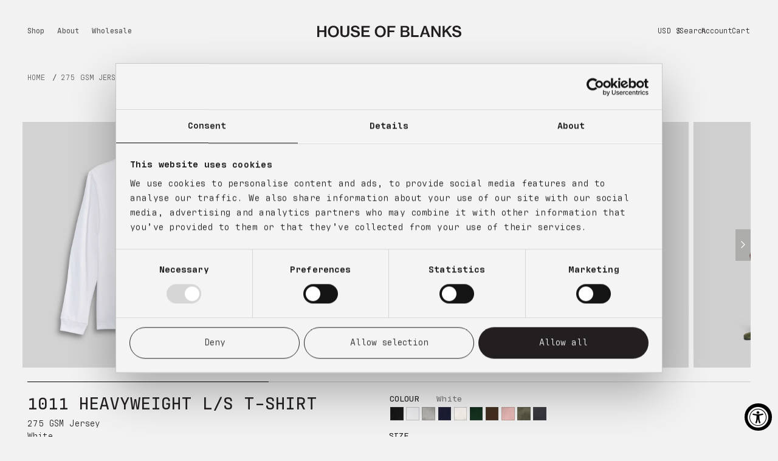

--- FILE ---
content_type: text/html; charset=utf-8
request_url: https://www.houseofblanks.com/collections/275-gsm-jersey/products/heavyweight-l-s-t-shirt-white
body_size: 44765
content:
<!doctype html>
<html class="no-js" lang="en">
  <head>
    <script id="Cookiebot" 
            src="https://consent.cookiebot.com/uc.js" 
            data-cbid="7cf7a6b2-f56a-40ca-81ab-7389fa0e7f85" 
            type="text/javascript"
            defer
    ></script>
    
    <meta charset="utf-8">
    <meta http-equiv="X-UA-Compatible" content="IE=edge">
    <meta name="viewport" content="width=device-width,initial-scale=1">
    <meta name="theme-color" content="">
    <link rel="canonical" href="https://www.houseofblanks.com/products/heavyweight-l-s-t-shirt-white"><link rel="icon" type="image/png" href="//www.houseofblanks.com/cdn/shop/files/favicon.png?crop=center&height=32&v=1621713423&width=32"><link rel="preconnect" href="https://fonts.shopifycdn.com" crossorigin><title>
      Heavyweight Long Sleeve T-shirt White 275 GSM
 &ndash; House Of Blanks</title>

    
      <meta name="description" content="Long Sleeve heavyweight t-shirt in white 275 GSM, offers a timeless option for those seeking an alternative to our fleece collection in milder weather conditions.">
    

    

<meta property="og:site_name" content="House Of Blanks">
<meta property="og:url" content="https://www.houseofblanks.com/products/heavyweight-l-s-t-shirt-white">
<meta property="og:title" content="Heavyweight Long Sleeve T-shirt White 275 GSM">
<meta property="og:type" content="product">
<meta property="og:description" content="Long Sleeve heavyweight t-shirt in white 275 GSM, offers a timeless option for those seeking an alternative to our fleece collection in milder weather conditions."><meta property="og:image" content="http://www.houseofblanks.com/cdn/shop/files/HeavyweightTshirt-LS_White_01.jpg?v=1726518582">
  <meta property="og:image:secure_url" content="https://www.houseofblanks.com/cdn/shop/files/HeavyweightTshirt-LS_White_01.jpg?v=1726518582">
  <meta property="og:image:width" content="3000">
  <meta property="og:image:height" content="3000"><meta property="og:price:amount" content="40">
  <meta property="og:price:currency" content="USD"><meta name="twitter:card" content="summary_large_image">
<meta name="twitter:title" content="Heavyweight Long Sleeve T-shirt White 275 GSM">
<meta name="twitter:description" content="Long Sleeve heavyweight t-shirt in white 275 GSM, offers a timeless option for those seeking an alternative to our fleece collection in milder weather conditions.">


    <script src="//www.houseofblanks.com/cdn/shop/t/134/assets/constants.js?v=58251544750838685771764358016" defer="defer"></script>
    <script src="//www.houseofblanks.com/cdn/shop/t/134/assets/pubsub.js?v=158357773527763999511764358026" defer="defer"></script>
    <script src="//www.houseofblanks.com/cdn/shop/t/134/assets/global.js?v=96945676403257666351764358019" defer="defer"></script><script src="//www.houseofblanks.com/cdn/shop/t/134/assets/animations.js?v=17261198249246157591764357998" defer="defer"></script><script>window.performance && window.performance.mark && window.performance.mark('shopify.content_for_header.start');</script><meta name="facebook-domain-verification" content="2vj9buiuni1elmjjqo9guhcdx1loto">
<meta name="facebook-domain-verification" content="1qavaicias4sx9vmedfygukiy653p4">
<meta name="google-site-verification" content="QkwQjMDdbzdR9TkhAr3UQTshXZbaW-HMAUbmsTRrnWM">
<meta id="shopify-digital-wallet" name="shopify-digital-wallet" content="/12043352/digital_wallets/dialog">
<meta name="shopify-checkout-api-token" content="edfdc97b27563ad07de31047e8ac2045">
<meta id="in-context-paypal-metadata" data-shop-id="12043352" data-venmo-supported="false" data-environment="production" data-locale="en_US" data-paypal-v4="true" data-currency="USD">
<link rel="alternate" type="application/json+oembed" href="https://www.houseofblanks.com/products/heavyweight-l-s-t-shirt-white.oembed">
<script async="async" src="/checkouts/internal/preloads.js?locale=en-US"></script>
<link rel="preconnect" href="https://shop.app" crossorigin="anonymous">
<script async="async" src="https://shop.app/checkouts/internal/preloads.js?locale=en-US&shop_id=12043352" crossorigin="anonymous"></script>
<script id="apple-pay-shop-capabilities" type="application/json">{"shopId":12043352,"countryCode":"CA","currencyCode":"USD","merchantCapabilities":["supports3DS"],"merchantId":"gid:\/\/shopify\/Shop\/12043352","merchantName":"House Of Blanks","requiredBillingContactFields":["postalAddress","email","phone"],"requiredShippingContactFields":["postalAddress","email","phone"],"shippingType":"shipping","supportedNetworks":["visa","masterCard","amex","discover","jcb"],"total":{"type":"pending","label":"House Of Blanks","amount":"1.00"},"shopifyPaymentsEnabled":true,"supportsSubscriptions":true}</script>
<script id="shopify-features" type="application/json">{"accessToken":"edfdc97b27563ad07de31047e8ac2045","betas":["rich-media-storefront-analytics"],"domain":"www.houseofblanks.com","predictiveSearch":true,"shopId":12043352,"locale":"en"}</script>
<script>var Shopify = Shopify || {};
Shopify.shop = "hob-test.myshopify.com";
Shopify.locale = "en";
Shopify.currency = {"active":"USD","rate":"1.0"};
Shopify.country = "US";
Shopify.theme = {"name":"Copy of House of Blanks - Live Copy (Product De...","id":183561781538,"schema_name":"Dawn","schema_version":"11.0.0","theme_store_id":null,"role":"main"};
Shopify.theme.handle = "null";
Shopify.theme.style = {"id":null,"handle":null};
Shopify.cdnHost = "www.houseofblanks.com/cdn";
Shopify.routes = Shopify.routes || {};
Shopify.routes.root = "/";</script>
<script type="module">!function(o){(o.Shopify=o.Shopify||{}).modules=!0}(window);</script>
<script>!function(o){function n(){var o=[];function n(){o.push(Array.prototype.slice.apply(arguments))}return n.q=o,n}var t=o.Shopify=o.Shopify||{};t.loadFeatures=n(),t.autoloadFeatures=n()}(window);</script>
<script>
  window.ShopifyPay = window.ShopifyPay || {};
  window.ShopifyPay.apiHost = "shop.app\/pay";
  window.ShopifyPay.redirectState = null;
</script>
<script id="shop-js-analytics" type="application/json">{"pageType":"product"}</script>
<script defer="defer" async type="module" src="//www.houseofblanks.com/cdn/shopifycloud/shop-js/modules/v2/client.init-shop-cart-sync_D0dqhulL.en.esm.js"></script>
<script defer="defer" async type="module" src="//www.houseofblanks.com/cdn/shopifycloud/shop-js/modules/v2/chunk.common_CpVO7qML.esm.js"></script>
<script type="module">
  await import("//www.houseofblanks.com/cdn/shopifycloud/shop-js/modules/v2/client.init-shop-cart-sync_D0dqhulL.en.esm.js");
await import("//www.houseofblanks.com/cdn/shopifycloud/shop-js/modules/v2/chunk.common_CpVO7qML.esm.js");

  window.Shopify.SignInWithShop?.initShopCartSync?.({"fedCMEnabled":true,"windoidEnabled":true});

</script>
<script>
  window.Shopify = window.Shopify || {};
  if (!window.Shopify.featureAssets) window.Shopify.featureAssets = {};
  window.Shopify.featureAssets['shop-js'] = {"shop-cart-sync":["modules/v2/client.shop-cart-sync_D9bwt38V.en.esm.js","modules/v2/chunk.common_CpVO7qML.esm.js"],"init-fed-cm":["modules/v2/client.init-fed-cm_BJ8NPuHe.en.esm.js","modules/v2/chunk.common_CpVO7qML.esm.js"],"init-shop-email-lookup-coordinator":["modules/v2/client.init-shop-email-lookup-coordinator_pVrP2-kG.en.esm.js","modules/v2/chunk.common_CpVO7qML.esm.js"],"shop-cash-offers":["modules/v2/client.shop-cash-offers_CNh7FWN-.en.esm.js","modules/v2/chunk.common_CpVO7qML.esm.js","modules/v2/chunk.modal_DKF6x0Jh.esm.js"],"init-shop-cart-sync":["modules/v2/client.init-shop-cart-sync_D0dqhulL.en.esm.js","modules/v2/chunk.common_CpVO7qML.esm.js"],"init-windoid":["modules/v2/client.init-windoid_DaoAelzT.en.esm.js","modules/v2/chunk.common_CpVO7qML.esm.js"],"shop-toast-manager":["modules/v2/client.shop-toast-manager_1DND8Tac.en.esm.js","modules/v2/chunk.common_CpVO7qML.esm.js"],"pay-button":["modules/v2/client.pay-button_CFeQi1r6.en.esm.js","modules/v2/chunk.common_CpVO7qML.esm.js"],"shop-button":["modules/v2/client.shop-button_Ca94MDdQ.en.esm.js","modules/v2/chunk.common_CpVO7qML.esm.js"],"shop-login-button":["modules/v2/client.shop-login-button_DPYNfp1Z.en.esm.js","modules/v2/chunk.common_CpVO7qML.esm.js","modules/v2/chunk.modal_DKF6x0Jh.esm.js"],"avatar":["modules/v2/client.avatar_BTnouDA3.en.esm.js"],"shop-follow-button":["modules/v2/client.shop-follow-button_BMKh4nJE.en.esm.js","modules/v2/chunk.common_CpVO7qML.esm.js","modules/v2/chunk.modal_DKF6x0Jh.esm.js"],"init-customer-accounts-sign-up":["modules/v2/client.init-customer-accounts-sign-up_CJXi5kRN.en.esm.js","modules/v2/client.shop-login-button_DPYNfp1Z.en.esm.js","modules/v2/chunk.common_CpVO7qML.esm.js","modules/v2/chunk.modal_DKF6x0Jh.esm.js"],"init-shop-for-new-customer-accounts":["modules/v2/client.init-shop-for-new-customer-accounts_BoBxkgWu.en.esm.js","modules/v2/client.shop-login-button_DPYNfp1Z.en.esm.js","modules/v2/chunk.common_CpVO7qML.esm.js","modules/v2/chunk.modal_DKF6x0Jh.esm.js"],"init-customer-accounts":["modules/v2/client.init-customer-accounts_DCuDTzpR.en.esm.js","modules/v2/client.shop-login-button_DPYNfp1Z.en.esm.js","modules/v2/chunk.common_CpVO7qML.esm.js","modules/v2/chunk.modal_DKF6x0Jh.esm.js"],"checkout-modal":["modules/v2/client.checkout-modal_U_3e4VxF.en.esm.js","modules/v2/chunk.common_CpVO7qML.esm.js","modules/v2/chunk.modal_DKF6x0Jh.esm.js"],"lead-capture":["modules/v2/client.lead-capture_DEgn0Z8u.en.esm.js","modules/v2/chunk.common_CpVO7qML.esm.js","modules/v2/chunk.modal_DKF6x0Jh.esm.js"],"shop-login":["modules/v2/client.shop-login_CoM5QKZ_.en.esm.js","modules/v2/chunk.common_CpVO7qML.esm.js","modules/v2/chunk.modal_DKF6x0Jh.esm.js"],"payment-terms":["modules/v2/client.payment-terms_BmrqWn8r.en.esm.js","modules/v2/chunk.common_CpVO7qML.esm.js","modules/v2/chunk.modal_DKF6x0Jh.esm.js"]};
</script>
<script>(function() {
  var isLoaded = false;
  function asyncLoad() {
    if (isLoaded) return;
    isLoaded = true;
    var urls = ["https:\/\/dr4qe3ddw9y32.cloudfront.net\/awin-shopify-integration-code.js?aid=117971\u0026v=shopifyApp_5.2.3\u0026ts=1755088034263\u0026shop=hob-test.myshopify.com","\/\/cdn.shopify.com\/proxy\/40d6e20579a076329ed9193c99f7662c66330fb68fddfe93a6780ead4c05b117\/api.goaffpro.com\/loader.js?shop=hob-test.myshopify.com\u0026sp-cache-control=cHVibGljLCBtYXgtYWdlPTkwMA"];
    for (var i = 0; i < urls.length; i++) {
      var s = document.createElement('script');
      s.type = 'text/javascript';
      s.async = true;
      s.src = urls[i];
      var x = document.getElementsByTagName('script')[0];
      x.parentNode.insertBefore(s, x);
    }
  };
  if(window.attachEvent) {
    window.attachEvent('onload', asyncLoad);
  } else {
    window.addEventListener('load', asyncLoad, false);
  }
})();</script>
<script id="__st">var __st={"a":12043352,"offset":-18000,"reqid":"1111dcb4-6ce1-44a8-9d98-56496948ad19-1764868071","pageurl":"www.houseofblanks.com\/collections\/275-gsm-jersey\/products\/heavyweight-l-s-t-shirt-white","u":"2f707c653767","p":"product","rtyp":"product","rid":8770209644834};</script>
<script>window.ShopifyPaypalV4VisibilityTracking = true;</script>
<script id="captcha-bootstrap">!function(){'use strict';const t='contact',e='account',n='new_comment',o=[[t,t],['blogs',n],['comments',n],[t,'customer']],c=[[e,'customer_login'],[e,'guest_login'],[e,'recover_customer_password'],[e,'create_customer']],r=t=>t.map((([t,e])=>`form[action*='/${t}']:not([data-nocaptcha='true']) input[name='form_type'][value='${e}']`)).join(','),a=t=>()=>t?[...document.querySelectorAll(t)].map((t=>t.form)):[];function s(){const t=[...o],e=r(t);return a(e)}const i='password',u='form_key',d=['recaptcha-v3-token','g-recaptcha-response','h-captcha-response',i],f=()=>{try{return window.sessionStorage}catch{return}},m='__shopify_v',_=t=>t.elements[u];function p(t,e,n=!1){try{const o=window.sessionStorage,c=JSON.parse(o.getItem(e)),{data:r}=function(t){const{data:e,action:n}=t;return t[m]||n?{data:e,action:n}:{data:t,action:n}}(c);for(const[e,n]of Object.entries(r))t.elements[e]&&(t.elements[e].value=n);n&&o.removeItem(e)}catch(o){console.error('form repopulation failed',{error:o})}}const l='form_type',E='cptcha';function T(t){t.dataset[E]=!0}const w=window,h=w.document,L='Shopify',v='ce_forms',y='captcha';let A=!1;((t,e)=>{const n=(g='f06e6c50-85a8-45c8-87d0-21a2b65856fe',I='https://cdn.shopify.com/shopifycloud/storefront-forms-hcaptcha/ce_storefront_forms_captcha_hcaptcha.v1.5.2.iife.js',D={infoText:'Protected by hCaptcha',privacyText:'Privacy',termsText:'Terms'},(t,e,n)=>{const o=w[L][v],c=o.bindForm;if(c)return c(t,g,e,D).then(n);var r;o.q.push([[t,g,e,D],n]),r=I,A||(h.body.append(Object.assign(h.createElement('script'),{id:'captcha-provider',async:!0,src:r})),A=!0)});var g,I,D;w[L]=w[L]||{},w[L][v]=w[L][v]||{},w[L][v].q=[],w[L][y]=w[L][y]||{},w[L][y].protect=function(t,e){n(t,void 0,e),T(t)},Object.freeze(w[L][y]),function(t,e,n,w,h,L){const[v,y,A,g]=function(t,e,n){const i=e?o:[],u=t?c:[],d=[...i,...u],f=r(d),m=r(i),_=r(d.filter((([t,e])=>n.includes(e))));return[a(f),a(m),a(_),s()]}(w,h,L),I=t=>{const e=t.target;return e instanceof HTMLFormElement?e:e&&e.form},D=t=>v().includes(t);t.addEventListener('submit',(t=>{const e=I(t);if(!e)return;const n=D(e)&&!e.dataset.hcaptchaBound&&!e.dataset.recaptchaBound,o=_(e),c=g().includes(e)&&(!o||!o.value);(n||c)&&t.preventDefault(),c&&!n&&(function(t){try{if(!f())return;!function(t){const e=f();if(!e)return;const n=_(t);if(!n)return;const o=n.value;o&&e.removeItem(o)}(t);const e=Array.from(Array(32),(()=>Math.random().toString(36)[2])).join('');!function(t,e){_(t)||t.append(Object.assign(document.createElement('input'),{type:'hidden',name:u})),t.elements[u].value=e}(t,e),function(t,e){const n=f();if(!n)return;const o=[...t.querySelectorAll(`input[type='${i}']`)].map((({name:t})=>t)),c=[...d,...o],r={};for(const[a,s]of new FormData(t).entries())c.includes(a)||(r[a]=s);n.setItem(e,JSON.stringify({[m]:1,action:t.action,data:r}))}(t,e)}catch(e){console.error('failed to persist form',e)}}(e),e.submit())}));const S=(t,e)=>{t&&!t.dataset[E]&&(n(t,e.some((e=>e===t))),T(t))};for(const o of['focusin','change'])t.addEventListener(o,(t=>{const e=I(t);D(e)&&S(e,y())}));const B=e.get('form_key'),M=e.get(l),P=B&&M;t.addEventListener('DOMContentLoaded',(()=>{const t=y();if(P)for(const e of t)e.elements[l].value===M&&p(e,B);[...new Set([...A(),...v().filter((t=>'true'===t.dataset.shopifyCaptcha))])].forEach((e=>S(e,t)))}))}(h,new URLSearchParams(w.location.search),n,t,e,['guest_login'])})(!0,!0)}();</script>
<script integrity="sha256-52AcMU7V7pcBOXWImdc/TAGTFKeNjmkeM1Pvks/DTgc=" data-source-attribution="shopify.loadfeatures" defer="defer" src="//www.houseofblanks.com/cdn/shopifycloud/storefront/assets/storefront/load_feature-81c60534.js" crossorigin="anonymous"></script>
<script crossorigin="anonymous" defer="defer" src="//www.houseofblanks.com/cdn/shopifycloud/storefront/assets/shopify_pay/storefront-65b4c6d7.js?v=20250812"></script>
<script data-source-attribution="shopify.dynamic_checkout.dynamic.init">var Shopify=Shopify||{};Shopify.PaymentButton=Shopify.PaymentButton||{isStorefrontPortableWallets:!0,init:function(){window.Shopify.PaymentButton.init=function(){};var t=document.createElement("script");t.src="https://www.houseofblanks.com/cdn/shopifycloud/portable-wallets/latest/portable-wallets.en.js",t.type="module",document.head.appendChild(t)}};
</script>
<script data-source-attribution="shopify.dynamic_checkout.buyer_consent">
  function portableWalletsHideBuyerConsent(e){var t=document.getElementById("shopify-buyer-consent"),n=document.getElementById("shopify-subscription-policy-button");t&&n&&(t.classList.add("hidden"),t.setAttribute("aria-hidden","true"),n.removeEventListener("click",e))}function portableWalletsShowBuyerConsent(e){var t=document.getElementById("shopify-buyer-consent"),n=document.getElementById("shopify-subscription-policy-button");t&&n&&(t.classList.remove("hidden"),t.removeAttribute("aria-hidden"),n.addEventListener("click",e))}window.Shopify?.PaymentButton&&(window.Shopify.PaymentButton.hideBuyerConsent=portableWalletsHideBuyerConsent,window.Shopify.PaymentButton.showBuyerConsent=portableWalletsShowBuyerConsent);
</script>
<script data-source-attribution="shopify.dynamic_checkout.cart.bootstrap">document.addEventListener("DOMContentLoaded",(function(){function t(){return document.querySelector("shopify-accelerated-checkout-cart, shopify-accelerated-checkout")}if(t())Shopify.PaymentButton.init();else{new MutationObserver((function(e,n){t()&&(Shopify.PaymentButton.init(),n.disconnect())})).observe(document.body,{childList:!0,subtree:!0})}}));
</script>
<link id="shopify-accelerated-checkout-styles" rel="stylesheet" media="screen" href="https://www.houseofblanks.com/cdn/shopifycloud/portable-wallets/latest/accelerated-checkout-backwards-compat.css" crossorigin="anonymous">
<style id="shopify-accelerated-checkout-cart">
        #shopify-buyer-consent {
  margin-top: 1em;
  display: inline-block;
  width: 100%;
}

#shopify-buyer-consent.hidden {
  display: none;
}

#shopify-subscription-policy-button {
  background: none;
  border: none;
  padding: 0;
  text-decoration: underline;
  font-size: inherit;
  cursor: pointer;
}

#shopify-subscription-policy-button::before {
  box-shadow: none;
}

      </style>
<script id="sections-script" data-sections="header" defer="defer" src="//www.houseofblanks.com/cdn/shop/t/134/compiled_assets/scripts.js?7853"></script>
<script>window.performance && window.performance.mark && window.performance.mark('shopify.content_for_header.end');</script>

    <script>
function feedback() {
  const p = window.Shopify.customerPrivacy;
  console.log(`Tracking ${p.userCanBeTracked() ? "en" : "dis"}abled`);
}
window.Shopify.loadFeatures(
  [
    {
      name: "consent-tracking-api",
      version: "0.1",
    },
  ],
  function (error) {
    if (error) throw error;
    if ("Cookiebot" in window)
      if (Cookiebot.consented || Cookiebot.declined) {
        window.Shopify.customerPrivacy.setTrackingConsent(!Cookiebot.declined, feedback);
        return;
      }
    window.Shopify.customerPrivacy.setTrackingConsent(false, feedback);
  }
);
window.addEventListener("CookiebotOnConsentReady", function () {
  window.Shopify.customerPrivacy.setTrackingConsent(!Cookiebot.declined, feedback);
});
</script>


    <style data-shopify>

      @font-face {
        font-family: 'Antarctican Mono';
        src: url('//www.houseofblanks.com/cdn/shop/files/AntarcticanMono-Book.woff2?v=2243162862829819701') format('woff2'),
             url('//www.houseofblanks.com/cdn/shop/files/AntarcticanMono-Book.woff?v=320603607391771314') format('woff');
        font-weight: normal;
        font-style: normal;
        font-display: swap;
      }

      @font-face {
        font-family: 'Antarctican Mono';
        src: url('//www.houseofblanks.com/cdn/shop/files/AntarcticanMono-Medium.woff2?v=2315897813807657177') format('woff2'),
            url('//www.houseofblanks.com/cdn/shop/files/AntarcticanMono-Medium.woff?v=3329380765787963417') format('woff');
        font-weight: 500;
        font-style: normal;
        font-display: swap;
      }

      @font-face {
        font-family: 'Antarctican Mono';
        src: url('//www.houseofblanks.com/cdn/shop/files/AntarcticanMono-SemiBold.woff2?v=7916712630732973560') format('woff2'),
             url('//www.houseofblanks.com/cdn/shop/files/AntarcticanMono-SemiBold.woff?v=6739890034897962791') format('woff');
        font-weight: 600;
        font-style: normal;
        font-display: swap;
      }


      @font-face {
  font-family: Assistant;
  font-weight: 400;
  font-style: normal;
  font-display: swap;
  src: url("//www.houseofblanks.com/cdn/fonts/assistant/assistant_n4.9120912a469cad1cc292572851508ca49d12e768.woff2") format("woff2"),
       url("//www.houseofblanks.com/cdn/fonts/assistant/assistant_n4.6e9875ce64e0fefcd3f4446b7ec9036b3ddd2985.woff") format("woff");
}

      @font-face {
  font-family: Assistant;
  font-weight: 700;
  font-style: normal;
  font-display: swap;
  src: url("//www.houseofblanks.com/cdn/fonts/assistant/assistant_n7.bf44452348ec8b8efa3aa3068825305886b1c83c.woff2") format("woff2"),
       url("//www.houseofblanks.com/cdn/fonts/assistant/assistant_n7.0c887fee83f6b3bda822f1150b912c72da0f7b64.woff") format("woff");
}

      
      
      @font-face {
  font-family: Assistant;
  font-weight: 400;
  font-style: normal;
  font-display: swap;
  src: url("//www.houseofblanks.com/cdn/fonts/assistant/assistant_n4.9120912a469cad1cc292572851508ca49d12e768.woff2") format("woff2"),
       url("//www.houseofblanks.com/cdn/fonts/assistant/assistant_n4.6e9875ce64e0fefcd3f4446b7ec9036b3ddd2985.woff") format("woff");
}


      
        :root,
        .color-background-1 {
          --color-background: 242,242,242;
        
          --gradient-background: #f2f2f2;
        
        --color-foreground: 35,31,32;
        --color-shadow: 35,31,32;
        --color-button: 35,31,32;
        --color-button-text: 255,255,255;
        --color-secondary-button: 242,242,242;
        --color-secondary-button-text: 35,31,32;
        --color-link: 35,31,32;
        --color-badge-foreground: 35,31,32;
        --color-badge-background: 242,242,242;
        --color-badge-border: 35,31,32;
        --payment-terms-background-color: rgb(242 242 242);
      }
      
        
        .color-background-2 {
          --color-background: 223,216,206;
        
          --gradient-background: #dfd8ce;
        
        --color-foreground: 35,31,32;
        --color-shadow: 35,31,32;
        --color-button: 35,31,32;
        --color-button-text: 255,255,255;
        --color-secondary-button: 223,216,206;
        --color-secondary-button-text: 35,31,32;
        --color-link: 35,31,32;
        --color-badge-foreground: 35,31,32;
        --color-badge-background: 223,216,206;
        --color-badge-border: 35,31,32;
        --payment-terms-background-color: rgb(223 216 206);
      }
      
        
        .color-background-3 {
          --color-background: 242,242,242;
        
          --gradient-background: #f2f2f2;
        
        --color-foreground: 35,31,32;
        --color-shadow: 35,31,32;
        --color-button: 35,31,32;
        --color-button-text: 255,255,255;
        --color-secondary-button: 242,242,242;
        --color-secondary-button-text: 35,31,32;
        --color-link: 35,31,32;
        --color-badge-foreground: 35,31,32;
        --color-badge-background: 242,242,242;
        --color-badge-border: 35,31,32;
        --payment-terms-background-color: rgb(242 242 242);
      }
      
        
        .color-inverse {
          --color-background: 242,242,242;
        
          --gradient-background: #f2f2f2;
        
        --color-foreground: 255,255,255;
        --color-shadow: 18,18,18;
        --color-button: 255,255,255;
        --color-button-text: 0,0,0;
        --color-secondary-button: 242,242,242;
        --color-secondary-button-text: 255,255,255;
        --color-link: 255,255,255;
        --color-badge-foreground: 255,255,255;
        --color-badge-background: 242,242,242;
        --color-badge-border: 255,255,255;
        --payment-terms-background-color: rgb(242 242 242);
      }
      
        
        .color-accent-1 {
          --color-background: 18,18,18;
        
          --gradient-background: #121212;
        
        --color-foreground: 255,255,255;
        --color-shadow: 18,18,18;
        --color-button: 255,255,255;
        --color-button-text: 18,18,18;
        --color-secondary-button: 18,18,18;
        --color-secondary-button-text: 255,255,255;
        --color-link: 255,255,255;
        --color-badge-foreground: 255,255,255;
        --color-badge-background: 18,18,18;
        --color-badge-border: 255,255,255;
        --payment-terms-background-color: rgb(18 18 18);
      }
      
        
        .color-accent-2 {
          --color-background: 124,102,78;
        
          --gradient-background: #7c664e;
        
        --color-foreground: 255,255,255;
        --color-shadow: 18,18,18;
        --color-button: 255,255,255;
        --color-button-text: 51,79,180;
        --color-secondary-button: 124,102,78;
        --color-secondary-button-text: 255,255,255;
        --color-link: 255,255,255;
        --color-badge-foreground: 255,255,255;
        --color-badge-background: 124,102,78;
        --color-badge-border: 255,255,255;
        --payment-terms-background-color: rgb(124 102 78);
      }
      
        
        .color-scheme-0316061e-b854-4d62-8123-b10e8229375d {
          --color-background: 255,255,255;
        
          --gradient-background: #ffffff;
        
        --color-foreground: 35,31,32;
        --color-shadow: 35,31,32;
        --color-button: 35,31,32;
        --color-button-text: 255,255,255;
        --color-secondary-button: 255,255,255;
        --color-secondary-button-text: 35,31,32;
        --color-link: 35,31,32;
        --color-badge-foreground: 35,31,32;
        --color-badge-background: 255,255,255;
        --color-badge-border: 35,31,32;
        --payment-terms-background-color: rgb(255 255 255);
      }
      

      body, .color-background-1, .color-background-2, .color-background-3, .color-inverse, .color-accent-1, .color-accent-2, .color-scheme-0316061e-b854-4d62-8123-b10e8229375d {
        color: rgba(var(--color-foreground), 0.75);
        background-color: rgb(var(--color-background));
      }

      :root {
        --font-body-family: 'Antarctican Mono', Assistant, sans-serif;
        --font-body-style: normal;
        --font-body-weight: 400;
        --font-body-weight-bold: 700;

        --font-heading-family: 'Antarctican Mono', Assistant, sans-serif;
        --font-heading-style: normal;
        --font-heading-weight: 500;

        --font-body-scale: 0.9;
        --font-heading-scale: 1.0;

        --media-padding: px;
        --media-border-opacity: 0.05;
        --media-border-width: 1px;
        --media-radius: 0px;
        --media-shadow-opacity: 0.0;
        --media-shadow-horizontal-offset: 0px;
        --media-shadow-vertical-offset: 4px;
        --media-shadow-blur-radius: 5px;
        --media-shadow-visible: 0;

        --page-width: 150rem;
        --page-width-margin: 0rem;

        --product-card-image-padding: 0.0rem;
        --product-card-corner-radius: 0.0rem;
        --product-card-text-alignment: left;
        --product-card-border-width: 0.0rem;
        --product-card-border-opacity: 0.1;
        --product-card-shadow-opacity: 0.0;
        --product-card-shadow-visible: 0;
        --product-card-shadow-horizontal-offset: 0.0rem;
        --product-card-shadow-vertical-offset: 0.4rem;
        --product-card-shadow-blur-radius: 0.5rem;

        --collection-card-image-padding: 0.0rem;
        --collection-card-corner-radius: 0.0rem;
        --collection-card-text-alignment: left;
        --collection-card-border-width: 0.0rem;
        --collection-card-border-opacity: 0.1;
        --collection-card-shadow-opacity: 0.0;
        --collection-card-shadow-visible: 0;
        --collection-card-shadow-horizontal-offset: 0.0rem;
        --collection-card-shadow-vertical-offset: 0.4rem;
        --collection-card-shadow-blur-radius: 0.5rem;

        --blog-card-image-padding: 0.0rem;
        --blog-card-corner-radius: 0.0rem;
        --blog-card-text-alignment: left;
        --blog-card-border-width: 0.0rem;
        --blog-card-border-opacity: 0.1;
        --blog-card-shadow-opacity: 0.0;
        --blog-card-shadow-visible: 0;
        --blog-card-shadow-horizontal-offset: 0.0rem;
        --blog-card-shadow-vertical-offset: 0.4rem;
        --blog-card-shadow-blur-radius: 0.5rem;

        --badge-corner-radius: 4.0rem;

        --popup-border-width: 1px;
        --popup-border-opacity: 0.1;
        --popup-corner-radius: 0px;
        --popup-shadow-opacity: 0.05;
        --popup-shadow-horizontal-offset: 0px;
        --popup-shadow-vertical-offset: 4px;
        --popup-shadow-blur-radius: 5px;

        --drawer-border-width: 1px;
        --drawer-border-opacity: 0.1;
        --drawer-shadow-opacity: 0.0;
        --drawer-shadow-horizontal-offset: 0px;
        --drawer-shadow-vertical-offset: 4px;
        --drawer-shadow-blur-radius: 5px;

        --spacing-sections-desktop: 0px;
        --spacing-sections-mobile: 0px;

        --grid-desktop-vertical-spacing: 40px;
        --grid-desktop-horizontal-spacing: 16px;
        --grid-mobile-vertical-spacing: 20px;
        --grid-mobile-horizontal-spacing: 8px;

        --text-boxes-border-opacity: 0.1;
        --text-boxes-border-width: 0px;
        --text-boxes-radius: 0px;
        --text-boxes-shadow-opacity: 0.0;
        --text-boxes-shadow-visible: 0;
        --text-boxes-shadow-horizontal-offset: 0px;
        --text-boxes-shadow-vertical-offset: 4px;
        --text-boxes-shadow-blur-radius: 5px;

        --buttons-radius: 40px;
        --buttons-radius-outset: 42px;
        --buttons-border-width: 2px;
        --buttons-border-opacity: 1.0;
        --buttons-shadow-opacity: 0.0;
        --buttons-shadow-visible: 0;
        --buttons-shadow-horizontal-offset: 0px;
        --buttons-shadow-vertical-offset: 4px;
        --buttons-shadow-blur-radius: 5px;
        --buttons-border-offset: 0.3px;

        --inputs-radius: 0px;
        --inputs-border-width: 1px;
        --inputs-border-opacity: 0.55;
        --inputs-shadow-opacity: 0.0;
        --inputs-shadow-horizontal-offset: 0px;
        --inputs-margin-offset: 0px;
        --inputs-shadow-vertical-offset: 4px;
        --inputs-shadow-blur-radius: 5px;
        --inputs-radius-outset: 0px;

        --variant-pills-radius: 40px;
        --variant-pills-border-width: 1px;
        --variant-pills-border-opacity: 0.55;
        --variant-pills-shadow-opacity: 0.0;
        --variant-pills-shadow-horizontal-offset: 0px;
        --variant-pills-shadow-vertical-offset: 4px;
        --variant-pills-shadow-blur-radius: 5px;
      }

      *,
      *::before,
      *::after {
        box-sizing: inherit;
      }

      html {
        box-sizing: border-box;
        font-size: calc(var(--font-body-scale) * 62.5%);
        height: 100%;
      }

      body {
        display: grid;
        grid-template-rows: auto auto 1fr auto;
        grid-template-columns: 100%;
        min-height: 100%;
        margin: 0;
        font-size: 1.4rem;
        line-height: calc(1 + 0.15 / var(--font-body-scale));
        font-family: var(--font-body-family);
        font-style: var(--font-body-style);
        font-weight: var(--font-body-weight);
        -webkit-font-smoothing: antialiased;
        -moz-osx-font-smoothing: grayscale;
      }

      @media screen and (min-width: 750px) {
        body {
          font-size: 1.4rem;
        }
      }
    </style>

    <link href="//www.houseofblanks.com/cdn/shop/t/134/assets/base.css?v=36177881161744276911764357999" rel="stylesheet" type="text/css" media="all" />
<link rel="preload" as="font" href="//www.houseofblanks.com/cdn/fonts/assistant/assistant_n4.9120912a469cad1cc292572851508ca49d12e768.woff2" type="font/woff2" crossorigin><link rel="preload" as="font" href="//www.houseofblanks.com/cdn/fonts/assistant/assistant_n4.9120912a469cad1cc292572851508ca49d12e768.woff2" type="font/woff2" crossorigin><link href="//www.houseofblanks.com/cdn/shop/t/134/assets/component-localization-form.css?v=157978816568594800641764358009" rel="stylesheet" type="text/css" media="all" />
      <script src="//www.houseofblanks.com/cdn/shop/t/134/assets/localization-form.js?v=161644695336821385561764358020" defer="defer"></script><link
        rel="stylesheet"
        href="//www.houseofblanks.com/cdn/shop/t/134/assets/component-predictive-search.css?v=41674742289571934831764358012"
        media="print"
        onload="this.media='all'"
      ><script>
      document.documentElement.className = document.documentElement.className.replace('no-js', 'js');
      if (Shopify.designMode) {
        document.documentElement.classList.add('shopify-design-mode');
      }
    </script>

    <!-- Google Tag Manager -->
    <script>(function(w,d,s,l,i){w[l]=w[l]||[];w[l].push({'gtm.start':
    new Date().getTime(),event:'gtm.js'});var f=d.getElementsByTagName(s)[0],
    j=d.createElement(s),dl=l!='dataLayer'?'&l='+l:'';j.async=true;j.src=
    'https://www.googletagmanager.com/gtm.js?id='+i+dl;f.parentNode.insertBefore(j,f);
    })(window,document,'script','dataLayer','GTM-5T9QNVL');</script>
    <!-- End Google Tag Manager -->
  <!-- BEGIN app block: shopify://apps/redo/blocks/redo_app_embed/c613644b-6df4-4d11-b336-43a5c06745a1 --><!-- BEGIN app snippet: env -->

<script>
  if (typeof process === "undefined") {
    process = {};
  }
  process.env ??= {};
  process.env.AMPLITUDE_API_KEY = "b5eacb35b49c693d959231826b35f7ca";
  process.env.IPIFY_API_KEY = "at_S8q5xe1hwi5jKf6CSb4V661KXTKK2";
  process.env.REDO_API_URL = "https://shopify-cdn.getredo.com";
  process.env.REDO_CHAT_WIDGET_URL = "https://chat-widget.getredo.com";
  process.env.REDO_SHOPIFY_SERVER_URL = "https://shopify-server.getredo.com";

  if (typeof redoStorefront === "undefined") {
    redoStorefront = {};
  }
  redoStorefront.env ??= {};
  redoStorefront.env.AMPLITUDE_API_KEY = "b5eacb35b49c693d959231826b35f7ca";
  redoStorefront.env.IPIFY_API_KEY = "at_S8q5xe1hwi5jKf6CSb4V661KXTKK2";
  redoStorefront.env.REDO_API_URL = "https://shopify-cdn.getredo.com";
  redoStorefront.env.REDO_CHAT_WIDGET_URL = "https://chat-widget.getredo.com";
  redoStorefront.env.REDO_SHOPIFY_SERVER_URL = "https://shopify-server.getredo.com";
</script>
<!-- END app snippet -->
<script>
  const parts = navigator.userAgent.split(" ").map(part => btoa(part)).join("").replace(/=/g, "").toLowerCase();
  if (!parts.includes("2hyb21lluxpz2h0ag91c2") && !parts.includes("w90bwzwcg93zxikdiwmjipk")) {
    const script = document.createElement("script");
    script.async = true;
    script.src = "https://cdn.shopify.com/extensions/019ae62f-02b6-7b16-a725-feac403ba224/1.123222/assets/main.js";
    document.head.appendChild(script);
  }
</script>

<!-- END app block --><!-- BEGIN app block: shopify://apps/regios-discounts/blocks/regios_discounts_embed/dc1514bb-4830-4102-bffa-e8b300bac5bd -->
<script id="regios-dopp-config" type="application/json">
{
  "discountConfigs": {"1856519766306":"{\"config\":{\"message\":\"Bundle Discount\",\"isEnabled\":true,\"customLogic\":{\"id\":\"\u003croot\u003e\",\"type\":\"ROOT\",\"entryPoint\":{\"id\":\"entrypoint\",\"type\":\"BUY_X\",\"requirements\":[{\"quantity\":1,\"productEligibility\":{\"type\":\"SPECIFIC_COLLECTIONS\",\"selectedCollections\":[],\"asListOfIds\":\"645437325602\"}},{\"quantity\":1,\"productEligibility\":{\"type\":\"SPECIFIC_COLLECTIONS\",\"selectedCollections\":[],\"asListOfIds\":\"647848952098\"}}],\"then\":{\"id\":\"entrypoint-then-apply-discount\",\"type\":\"APPLY_DISCOUNT\",\"title\":\"Bundle Discount on Set\",\"value\":{\"type\":\"PERCENTAGE\",\"percentage\":\"10\"},\"tooltips\":{\"customerGets\":\"Edit the 'Get Y' products here\"},\"dimensions\":{\"width\":332,\"height\":308},\"position\":{\"x\":642,\"y\":0}},\"otherwise\":null,\"dimensions\":{\"width\":314,\"height\":580},\"position\":{\"x\":244.94434980908187,\"y\":-1.3673838782360122}},\"dimensions\":{\"width\":150,\"height\":0},\"position\":{\"x\":0,\"y\":0}},\"customerEligibility\":{\"type\":\"ALL_CUSTOMERS\"},\"productEligibility\":{\"type\":\"ALL_PRODUCTS\"},\"developerOptions\":{\"alwaysThrow\":false},\"minimumPurchaseRequirements\":{\"requirementType\":\"NONE\",\"quantity\":\"0\",\"subtotal\":\"0\",\"appliesTo\":\"ELIGIBLE_LINE_ITEMS\"},\"maximumPurchaseRequirements\":{\"requirementType\":\"NONE\",\"quantity\":\"0\",\"subtotal\":\"0\",\"appliesTo\":\"ELIGIBLE_LINE_ITEMS\"},\"value\":{\"type\":\"PERCENTAGE\",\"percentage\":\"0\"},\"appliesToSellingPlans\":\"ALL_SELLING_PLANS\",\"salePriceHandlingStrategy\":\"APPLY_TO_COMPARE_AT_PRICE\",\"cartLineSortOrder\":\"HIGHEST_PRICED_PRODUCTS\"},\"startDate\":\"2025-08-13T09:44:59Z\",\"endDate\":null,\"discountClass\":\"PRODUCT\",\"discountClasses\":[\"PRODUCT\"]}"},
  "calculateDiscountBasedOnQuantity": false,
  "countryCode": "US",
  "currencyCode": "USD",
  "currencySymbol": "$",
  
  "customer": null,
  
  "customerMetafieldsToCheck": "",
  
  "moneyFormat": "\u003cspan class=money\u003e$0\u003c\/span\u003e",
  "moneyFormatString": "\u003cspan class=money\u003e${{amount_no_decimals}}\u003c\/span\u003e",
  
  "themeType": "auto_detect",
  "badgeTemplate": "[discount_percentage] OFF",
  "badgeCss": "",
  "descriptionTemplate": "[discount_message]",
  "descriptionCss": "",
  "priceOnSaleClass": "",
  "delay": 0,
  "logLevel": "error",
  "regularPriceTemplate": "[regular_price]",
  "salePriceTemplate": "[sale_price]",
  "cart": {
    "attributes": {},
    "items": [
      
    ]
  },
  "wasmPath": "https:\/\/cdn.shopify.com\/extensions\/019ab501-cc35-7764-a02e-8e8b1d86f53e\/automatic-discounts-1041\/assets\/regios_dopp_rust.wasm",
  "featureFlags": "",
  "designMode": false,
  
    "marketId": 176685158,
  
  "doppV3Fallbacks": {
    
      
      "product": { 
        "collectionIds": [463744139554,484555424034,631068295458,208122630,208095302,161098498150,645553029410],
"compareAtPriceInCents": 4000,
"handle": "heavyweight-l-s-t-shirt-white",
"title": "1011 HEAVYWEIGHT L\/S T-SHIRT",
"productId": 8770209644834,
"regularPriceInCents": 4000,
"tags": ["blackfriday2025","non-sale","springcleaning","T-SHIRTS","tier_a"],
"url": "\/products\/heavyweight-l-s-t-shirt-white",
"variantId": 47114057515298,
"vendor": "House of Blanks",
"variants": [
  
    {
      "id": 47114057515298,
      "title": "XS \/ WHITE",
      "priceInCents": 4000,
      "compareAtPriceInCents": 4000,
      
        "isOutOfStock": false,
      
      
      "keep-this-last": ""
    },
  
    {
      "id": 47114057777442,
      "title": "S \/ WHITE",
      "priceInCents": 4000,
      "compareAtPriceInCents": 4000,
      
        "isOutOfStock": true,
      
      
      "keep-this-last": ""
    },
  
    {
      "id": 47114058039586,
      "title": "M \/ WHITE",
      "priceInCents": 4000,
      "compareAtPriceInCents": 4000,
      
        "isOutOfStock": true,
      
      
      "keep-this-last": ""
    },
  
    {
      "id": 47114058301730,
      "title": "L \/ WHITE",
      "priceInCents": 4000,
      "compareAtPriceInCents": 4000,
      
        "isOutOfStock": true,
      
      
      "keep-this-last": ""
    },
  
    {
      "id": 47114058563874,
      "title": "XL \/ WHITE",
      "priceInCents": 4000,
      "compareAtPriceInCents": 4000,
      
        "isOutOfStock": true,
      
      
      "keep-this-last": ""
    },
  
    {
      "id": 47114058826018,
      "title": "XXL \/ WHITE",
      "priceInCents": 4000,
      "compareAtPriceInCents": 4000,
      
        "isOutOfStock": false,
      
      
      "keep-this-last": ""
    }
  
],

"keep-this-last": ""

       },
    
    "keep-this-last": ""
  }
}
</script>

<script id="regios-dopp-script">
  var configScript = document.getElementById('regios-dopp-config');

  if (!configScript) {
    throw new Error('[Regios Discounts] Critical error: Configuration script not found.');
  } 

  var config = JSON.parse(configScript.textContent);
  window.RegiosDOPP = Object.assign(window.RegiosDOPP || {}, config);
</script>


<!-- END app block --><!-- BEGIN app block: shopify://apps/regios-discounts/blocks/regios_add_to_cart_embed/dc1514bb-4830-4102-bffa-e8b300bac5bd --><script>
  window.RegiosDOPP_AddToCart = window.RegiosDOPP_AddToCart || {
    reloadInUnsupportedThemes: true,
    maxRetries: null,
  };
</script>



<!-- END app block --><script src="https://cdn.shopify.com/extensions/019ab501-cc35-7764-a02e-8e8b1d86f53e/automatic-discounts-1041/assets/regios_discounts_embed.js" type="text/javascript" defer="defer"></script>
<script src="https://cdn.shopify.com/extensions/019a0131-ca1b-7172-a6b1-2fadce39ca6e/accessibly-28/assets/acc-main.js" type="text/javascript" defer="defer"></script>
<script src="https://cdn.shopify.com/extensions/b80e817c-8195-4cc3-9e6e-a7c2cd975f3b/afterpay-on-site-messaging-1/assets/messaging-lib-loader.js" type="text/javascript" defer="defer"></script>
<script src="https://cdn.shopify.com/extensions/019ab501-cc35-7764-a02e-8e8b1d86f53e/automatic-discounts-1041/assets/regios_add_to_cart_embed.js" type="text/javascript" defer="defer"></script>
<link href="https://monorail-edge.shopifysvc.com" rel="dns-prefetch">
<script>(function(){if ("sendBeacon" in navigator && "performance" in window) {try {var session_token_from_headers = performance.getEntriesByType('navigation')[0].serverTiming.find(x => x.name == '_s').description;} catch {var session_token_from_headers = undefined;}var session_cookie_matches = document.cookie.match(/_shopify_s=([^;]*)/);var session_token_from_cookie = session_cookie_matches && session_cookie_matches.length === 2 ? session_cookie_matches[1] : "";var session_token = session_token_from_headers || session_token_from_cookie || "";function handle_abandonment_event(e) {var entries = performance.getEntries().filter(function(entry) {return /monorail-edge.shopifysvc.com/.test(entry.name);});if (!window.abandonment_tracked && entries.length === 0) {window.abandonment_tracked = true;var currentMs = Date.now();var navigation_start = performance.timing.navigationStart;var payload = {shop_id: 12043352,url: window.location.href,navigation_start,duration: currentMs - navigation_start,session_token,page_type: "product"};window.navigator.sendBeacon("https://monorail-edge.shopifysvc.com/v1/produce", JSON.stringify({schema_id: "online_store_buyer_site_abandonment/1.1",payload: payload,metadata: {event_created_at_ms: currentMs,event_sent_at_ms: currentMs}}));}}window.addEventListener('pagehide', handle_abandonment_event);}}());</script>
<script id="web-pixels-manager-setup">(function e(e,d,r,n,o){if(void 0===o&&(o={}),!Boolean(null===(a=null===(i=window.Shopify)||void 0===i?void 0:i.analytics)||void 0===a?void 0:a.replayQueue)){var i,a;window.Shopify=window.Shopify||{};var t=window.Shopify;t.analytics=t.analytics||{};var s=t.analytics;s.replayQueue=[],s.publish=function(e,d,r){return s.replayQueue.push([e,d,r]),!0};try{self.performance.mark("wpm:start")}catch(e){}var l=function(){var e={modern:/Edge?\/(1{2}[4-9]|1[2-9]\d|[2-9]\d{2}|\d{4,})\.\d+(\.\d+|)|Firefox\/(1{2}[4-9]|1[2-9]\d|[2-9]\d{2}|\d{4,})\.\d+(\.\d+|)|Chrom(ium|e)\/(9{2}|\d{3,})\.\d+(\.\d+|)|(Maci|X1{2}).+ Version\/(15\.\d+|(1[6-9]|[2-9]\d|\d{3,})\.\d+)([,.]\d+|)( \(\w+\)|)( Mobile\/\w+|) Safari\/|Chrome.+OPR\/(9{2}|\d{3,})\.\d+\.\d+|(CPU[ +]OS|iPhone[ +]OS|CPU[ +]iPhone|CPU IPhone OS|CPU iPad OS)[ +]+(15[._]\d+|(1[6-9]|[2-9]\d|\d{3,})[._]\d+)([._]\d+|)|Android:?[ /-](13[3-9]|1[4-9]\d|[2-9]\d{2}|\d{4,})(\.\d+|)(\.\d+|)|Android.+Firefox\/(13[5-9]|1[4-9]\d|[2-9]\d{2}|\d{4,})\.\d+(\.\d+|)|Android.+Chrom(ium|e)\/(13[3-9]|1[4-9]\d|[2-9]\d{2}|\d{4,})\.\d+(\.\d+|)|SamsungBrowser\/([2-9]\d|\d{3,})\.\d+/,legacy:/Edge?\/(1[6-9]|[2-9]\d|\d{3,})\.\d+(\.\d+|)|Firefox\/(5[4-9]|[6-9]\d|\d{3,})\.\d+(\.\d+|)|Chrom(ium|e)\/(5[1-9]|[6-9]\d|\d{3,})\.\d+(\.\d+|)([\d.]+$|.*Safari\/(?![\d.]+ Edge\/[\d.]+$))|(Maci|X1{2}).+ Version\/(10\.\d+|(1[1-9]|[2-9]\d|\d{3,})\.\d+)([,.]\d+|)( \(\w+\)|)( Mobile\/\w+|) Safari\/|Chrome.+OPR\/(3[89]|[4-9]\d|\d{3,})\.\d+\.\d+|(CPU[ +]OS|iPhone[ +]OS|CPU[ +]iPhone|CPU IPhone OS|CPU iPad OS)[ +]+(10[._]\d+|(1[1-9]|[2-9]\d|\d{3,})[._]\d+)([._]\d+|)|Android:?[ /-](13[3-9]|1[4-9]\d|[2-9]\d{2}|\d{4,})(\.\d+|)(\.\d+|)|Mobile Safari.+OPR\/([89]\d|\d{3,})\.\d+\.\d+|Android.+Firefox\/(13[5-9]|1[4-9]\d|[2-9]\d{2}|\d{4,})\.\d+(\.\d+|)|Android.+Chrom(ium|e)\/(13[3-9]|1[4-9]\d|[2-9]\d{2}|\d{4,})\.\d+(\.\d+|)|Android.+(UC? ?Browser|UCWEB|U3)[ /]?(15\.([5-9]|\d{2,})|(1[6-9]|[2-9]\d|\d{3,})\.\d+)\.\d+|SamsungBrowser\/(5\.\d+|([6-9]|\d{2,})\.\d+)|Android.+MQ{2}Browser\/(14(\.(9|\d{2,})|)|(1[5-9]|[2-9]\d|\d{3,})(\.\d+|))(\.\d+|)|K[Aa][Ii]OS\/(3\.\d+|([4-9]|\d{2,})\.\d+)(\.\d+|)/},d=e.modern,r=e.legacy,n=navigator.userAgent;return n.match(d)?"modern":n.match(r)?"legacy":"unknown"}(),u="modern"===l?"modern":"legacy",c=(null!=n?n:{modern:"",legacy:""})[u],f=function(e){return[e.baseUrl,"/wpm","/b",e.hashVersion,"modern"===e.buildTarget?"m":"l",".js"].join("")}({baseUrl:d,hashVersion:r,buildTarget:u}),m=function(e){var d=e.version,r=e.bundleTarget,n=e.surface,o=e.pageUrl,i=e.monorailEndpoint;return{emit:function(e){var a=e.status,t=e.errorMsg,s=(new Date).getTime(),l=JSON.stringify({metadata:{event_sent_at_ms:s},events:[{schema_id:"web_pixels_manager_load/3.1",payload:{version:d,bundle_target:r,page_url:o,status:a,surface:n,error_msg:t},metadata:{event_created_at_ms:s}}]});if(!i)return console&&console.warn&&console.warn("[Web Pixels Manager] No Monorail endpoint provided, skipping logging."),!1;try{return self.navigator.sendBeacon.bind(self.navigator)(i,l)}catch(e){}var u=new XMLHttpRequest;try{return u.open("POST",i,!0),u.setRequestHeader("Content-Type","text/plain"),u.send(l),!0}catch(e){return console&&console.warn&&console.warn("[Web Pixels Manager] Got an unhandled error while logging to Monorail."),!1}}}}({version:r,bundleTarget:l,surface:e.surface,pageUrl:self.location.href,monorailEndpoint:e.monorailEndpoint});try{o.browserTarget=l,function(e){var d=e.src,r=e.async,n=void 0===r||r,o=e.onload,i=e.onerror,a=e.sri,t=e.scriptDataAttributes,s=void 0===t?{}:t,l=document.createElement("script"),u=document.querySelector("head"),c=document.querySelector("body");if(l.async=n,l.src=d,a&&(l.integrity=a,l.crossOrigin="anonymous"),s)for(var f in s)if(Object.prototype.hasOwnProperty.call(s,f))try{l.dataset[f]=s[f]}catch(e){}if(o&&l.addEventListener("load",o),i&&l.addEventListener("error",i),u)u.appendChild(l);else{if(!c)throw new Error("Did not find a head or body element to append the script");c.appendChild(l)}}({src:f,async:!0,onload:function(){if(!function(){var e,d;return Boolean(null===(d=null===(e=window.Shopify)||void 0===e?void 0:e.analytics)||void 0===d?void 0:d.initialized)}()){var d=window.webPixelsManager.init(e)||void 0;if(d){var r=window.Shopify.analytics;r.replayQueue.forEach((function(e){var r=e[0],n=e[1],o=e[2];d.publishCustomEvent(r,n,o)})),r.replayQueue=[],r.publish=d.publishCustomEvent,r.visitor=d.visitor,r.initialized=!0}}},onerror:function(){return m.emit({status:"failed",errorMsg:"".concat(f," has failed to load")})},sri:function(e){var d=/^sha384-[A-Za-z0-9+/=]+$/;return"string"==typeof e&&d.test(e)}(c)?c:"",scriptDataAttributes:o}),m.emit({status:"loading"})}catch(e){m.emit({status:"failed",errorMsg:(null==e?void 0:e.message)||"Unknown error"})}}})({shopId: 12043352,storefrontBaseUrl: "https://www.houseofblanks.com",extensionsBaseUrl: "https://extensions.shopifycdn.com/cdn/shopifycloud/web-pixels-manager",monorailEndpoint: "https://monorail-edge.shopifysvc.com/unstable/produce_batch",surface: "storefront-renderer",enabledBetaFlags: ["2dca8a86"],webPixelsConfigList: [{"id":"2194112802","configuration":"{\"shop\":\"hob-test.myshopify.com\",\"cookie_duration\":\"7776000\",\"first_touch_or_last\":\"last_touch\",\"goaffpro_identifiers\":\"gfp_ref,ref,aff,wpam_id,click_id\",\"ignore_ad_clicks\":\"false\"}","eventPayloadVersion":"v1","runtimeContext":"STRICT","scriptVersion":"a74598cb423e21a6befc33d5db5fba42","type":"APP","apiClientId":2744533,"privacyPurposes":["ANALYTICS","MARKETING"],"dataSharingAdjustments":{"protectedCustomerApprovalScopes":["read_customer_address","read_customer_email","read_customer_name","read_customer_personal_data","read_customer_phone"]}},{"id":"2026209570","configuration":"{\"accountID\":\"aqabgo\"}","eventPayloadVersion":"v1","runtimeContext":"STRICT","scriptVersion":"6a625ba12d07d59c743a04dd714cce97","type":"APP","apiClientId":5206611,"privacyPurposes":["ANALYTICS","MARKETING","SALE_OF_DATA"],"dataSharingAdjustments":{"protectedCustomerApprovalScopes":["read_customer_address","read_customer_email","read_customer_name","read_customer_personal_data","read_customer_phone"]}},{"id":"2012053794","configuration":"{\"accountID\":\"X9yENB\",\"webPixelConfig\":\"eyJlbmFibGVBZGRlZFRvQ2FydEV2ZW50cyI6IHRydWV9\"}","eventPayloadVersion":"v1","runtimeContext":"STRICT","scriptVersion":"d4af381f57c8bae461d0ee05cf51d89a","type":"APP","apiClientId":123074,"privacyPurposes":["ANALYTICS","MARKETING"],"dataSharingAdjustments":{"protectedCustomerApprovalScopes":["read_customer_address","read_customer_email","read_customer_name","read_customer_personal_data","read_customer_phone"]}},{"id":"1826685218","configuration":"{\"advertiserId\":\"117971\",\"shopDomain\":\"hob-test.myshopify.com\",\"appVersion\":\"shopifyApp_5.2.3\"}","eventPayloadVersion":"v1","runtimeContext":"STRICT","scriptVersion":"12028261640958a57505ca3bca7d4e66","type":"APP","apiClientId":2887701,"privacyPurposes":["ANALYTICS","MARKETING"],"dataSharingAdjustments":{"protectedCustomerApprovalScopes":["read_customer_personal_data"]}},{"id":"855277858","configuration":"{\"config\":\"{\\\"google_tag_ids\\\":[\\\"G-WPL3HVNKSP\\\",\\\"AW-11140020130\\\"],\\\"target_country\\\":\\\"US\\\",\\\"gtag_events\\\":[{\\\"type\\\":\\\"search\\\",\\\"action_label\\\":[\\\"G-WPL3HVNKSP\\\",\\\"AW-11140020130\\\/O_YaCKewn7UbEKLv_L8p\\\"]},{\\\"type\\\":\\\"begin_checkout\\\",\\\"action_label\\\":[\\\"G-WPL3HVNKSP\\\",\\\"AW-11140020130\\\/C_X-CJuwn7UbEKLv_L8p\\\"]},{\\\"type\\\":\\\"view_item\\\",\\\"action_label\\\":[\\\"G-WPL3HVNKSP\\\",\\\"AW-11140020130\\\/5rg8CKSwn7UbEKLv_L8p\\\"]},{\\\"type\\\":\\\"purchase\\\",\\\"action_label\\\":[\\\"G-WPL3HVNKSP\\\",\\\"AW-11140020130\\\/XFnFCJiwn7UbEKLv_L8p\\\"]},{\\\"type\\\":\\\"page_view\\\",\\\"action_label\\\":[\\\"G-WPL3HVNKSP\\\",\\\"AW-11140020130\\\/w93VCKGwn7UbEKLv_L8p\\\"]},{\\\"type\\\":\\\"add_payment_info\\\",\\\"action_label\\\":[\\\"G-WPL3HVNKSP\\\",\\\"AW-11140020130\\\/SN7ICKqwn7UbEKLv_L8p\\\"]},{\\\"type\\\":\\\"add_to_cart\\\",\\\"action_label\\\":[\\\"G-WPL3HVNKSP\\\",\\\"AW-11140020130\\\/j64WCJ6wn7UbEKLv_L8p\\\"]}],\\\"enable_monitoring_mode\\\":false}\"}","eventPayloadVersion":"v1","runtimeContext":"OPEN","scriptVersion":"b2a88bafab3e21179ed38636efcd8a93","type":"APP","apiClientId":1780363,"privacyPurposes":[],"dataSharingAdjustments":{"protectedCustomerApprovalScopes":["read_customer_address","read_customer_email","read_customer_name","read_customer_personal_data","read_customer_phone"]}},{"id":"372244770","configuration":"{\"pixel_id\":\"785856166331631\",\"pixel_type\":\"facebook_pixel\",\"metaapp_system_user_token\":\"-\"}","eventPayloadVersion":"v1","runtimeContext":"OPEN","scriptVersion":"ca16bc87fe92b6042fbaa3acc2fbdaa6","type":"APP","apiClientId":2329312,"privacyPurposes":["ANALYTICS","MARKETING","SALE_OF_DATA"],"dataSharingAdjustments":{"protectedCustomerApprovalScopes":["read_customer_address","read_customer_email","read_customer_name","read_customer_personal_data","read_customer_phone"]}},{"id":"131760418","eventPayloadVersion":"1","runtimeContext":"LAX","scriptVersion":"1","type":"CUSTOM","privacyPurposes":["ANALYTICS","MARKETING","SALE_OF_DATA"],"name":"Reaktion - Pixel"},{"id":"shopify-app-pixel","configuration":"{}","eventPayloadVersion":"v1","runtimeContext":"STRICT","scriptVersion":"0450","apiClientId":"shopify-pixel","type":"APP","privacyPurposes":["ANALYTICS","MARKETING"]},{"id":"shopify-custom-pixel","eventPayloadVersion":"v1","runtimeContext":"LAX","scriptVersion":"0450","apiClientId":"shopify-pixel","type":"CUSTOM","privacyPurposes":["ANALYTICS","MARKETING"]}],isMerchantRequest: false,initData: {"shop":{"name":"House Of Blanks","paymentSettings":{"currencyCode":"USD"},"myshopifyDomain":"hob-test.myshopify.com","countryCode":"CA","storefrontUrl":"https:\/\/www.houseofblanks.com"},"customer":null,"cart":null,"checkout":null,"productVariants":[{"price":{"amount":40.0,"currencyCode":"USD"},"product":{"title":"1011 HEAVYWEIGHT L\/S T-SHIRT","vendor":"House of Blanks","id":"8770209644834","untranslatedTitle":"1011 HEAVYWEIGHT L\/S T-SHIRT","url":"\/products\/heavyweight-l-s-t-shirt-white","type":"T-Shirt"},"id":"47114057515298","image":{"src":"\/\/www.houseofblanks.com\/cdn\/shop\/files\/HeavyweightTshirt-LS_White_01.jpg?v=1726518582"},"sku":"HOB1011WHTXS","title":"XS \/ WHITE","untranslatedTitle":"XS \/ WHITE"},{"price":{"amount":40.0,"currencyCode":"USD"},"product":{"title":"1011 HEAVYWEIGHT L\/S T-SHIRT","vendor":"House of Blanks","id":"8770209644834","untranslatedTitle":"1011 HEAVYWEIGHT L\/S T-SHIRT","url":"\/products\/heavyweight-l-s-t-shirt-white","type":"T-Shirt"},"id":"47114057777442","image":{"src":"\/\/www.houseofblanks.com\/cdn\/shop\/files\/HeavyweightTshirt-LS_White_01.jpg?v=1726518582"},"sku":"HOB1011WHTS","title":"S \/ WHITE","untranslatedTitle":"S \/ WHITE"},{"price":{"amount":40.0,"currencyCode":"USD"},"product":{"title":"1011 HEAVYWEIGHT L\/S T-SHIRT","vendor":"House of Blanks","id":"8770209644834","untranslatedTitle":"1011 HEAVYWEIGHT L\/S T-SHIRT","url":"\/products\/heavyweight-l-s-t-shirt-white","type":"T-Shirt"},"id":"47114058039586","image":{"src":"\/\/www.houseofblanks.com\/cdn\/shop\/files\/HeavyweightTshirt-LS_White_01.jpg?v=1726518582"},"sku":"HOB1011WHTM","title":"M \/ WHITE","untranslatedTitle":"M \/ WHITE"},{"price":{"amount":40.0,"currencyCode":"USD"},"product":{"title":"1011 HEAVYWEIGHT L\/S T-SHIRT","vendor":"House of Blanks","id":"8770209644834","untranslatedTitle":"1011 HEAVYWEIGHT L\/S T-SHIRT","url":"\/products\/heavyweight-l-s-t-shirt-white","type":"T-Shirt"},"id":"47114058301730","image":{"src":"\/\/www.houseofblanks.com\/cdn\/shop\/files\/HeavyweightTshirt-LS_White_01.jpg?v=1726518582"},"sku":"HOB1011WHTL","title":"L \/ WHITE","untranslatedTitle":"L \/ WHITE"},{"price":{"amount":40.0,"currencyCode":"USD"},"product":{"title":"1011 HEAVYWEIGHT L\/S T-SHIRT","vendor":"House of Blanks","id":"8770209644834","untranslatedTitle":"1011 HEAVYWEIGHT L\/S T-SHIRT","url":"\/products\/heavyweight-l-s-t-shirt-white","type":"T-Shirt"},"id":"47114058563874","image":{"src":"\/\/www.houseofblanks.com\/cdn\/shop\/files\/HeavyweightTshirt-LS_White_01.jpg?v=1726518582"},"sku":"HOB1011WHTXL","title":"XL \/ WHITE","untranslatedTitle":"XL \/ WHITE"},{"price":{"amount":40.0,"currencyCode":"USD"},"product":{"title":"1011 HEAVYWEIGHT L\/S T-SHIRT","vendor":"House of Blanks","id":"8770209644834","untranslatedTitle":"1011 HEAVYWEIGHT L\/S T-SHIRT","url":"\/products\/heavyweight-l-s-t-shirt-white","type":"T-Shirt"},"id":"47114058826018","image":{"src":"\/\/www.houseofblanks.com\/cdn\/shop\/files\/HeavyweightTshirt-LS_White_01.jpg?v=1726518582"},"sku":"HOB1011WHTXXL","title":"XXL \/ WHITE","untranslatedTitle":"XXL \/ WHITE"}],"purchasingCompany":null},},"https://www.houseofblanks.com/cdn","ae1676cfwd2530674p4253c800m34e853cb",{"modern":"","legacy":""},{"shopId":"12043352","storefrontBaseUrl":"https:\/\/www.houseofblanks.com","extensionBaseUrl":"https:\/\/extensions.shopifycdn.com\/cdn\/shopifycloud\/web-pixels-manager","surface":"storefront-renderer","enabledBetaFlags":"[\"2dca8a86\"]","isMerchantRequest":"false","hashVersion":"ae1676cfwd2530674p4253c800m34e853cb","publish":"custom","events":"[[\"page_viewed\",{}],[\"product_viewed\",{\"productVariant\":{\"price\":{\"amount\":40.0,\"currencyCode\":\"USD\"},\"product\":{\"title\":\"1011 HEAVYWEIGHT L\/S T-SHIRT\",\"vendor\":\"House of Blanks\",\"id\":\"8770209644834\",\"untranslatedTitle\":\"1011 HEAVYWEIGHT L\/S T-SHIRT\",\"url\":\"\/products\/heavyweight-l-s-t-shirt-white\",\"type\":\"T-Shirt\"},\"id\":\"47114057515298\",\"image\":{\"src\":\"\/\/www.houseofblanks.com\/cdn\/shop\/files\/HeavyweightTshirt-LS_White_01.jpg?v=1726518582\"},\"sku\":\"HOB1011WHTXS\",\"title\":\"XS \/ WHITE\",\"untranslatedTitle\":\"XS \/ WHITE\"}}]]"});</script><script>
  window.ShopifyAnalytics = window.ShopifyAnalytics || {};
  window.ShopifyAnalytics.meta = window.ShopifyAnalytics.meta || {};
  window.ShopifyAnalytics.meta.currency = 'USD';
  var meta = {"product":{"id":8770209644834,"gid":"gid:\/\/shopify\/Product\/8770209644834","vendor":"House of Blanks","type":"T-Shirt","variants":[{"id":47114057515298,"price":4000,"name":"1011 HEAVYWEIGHT L\/S T-SHIRT - XS \/ WHITE","public_title":"XS \/ WHITE","sku":"HOB1011WHTXS"},{"id":47114057777442,"price":4000,"name":"1011 HEAVYWEIGHT L\/S T-SHIRT - S \/ WHITE","public_title":"S \/ WHITE","sku":"HOB1011WHTS"},{"id":47114058039586,"price":4000,"name":"1011 HEAVYWEIGHT L\/S T-SHIRT - M \/ WHITE","public_title":"M \/ WHITE","sku":"HOB1011WHTM"},{"id":47114058301730,"price":4000,"name":"1011 HEAVYWEIGHT L\/S T-SHIRT - L \/ WHITE","public_title":"L \/ WHITE","sku":"HOB1011WHTL"},{"id":47114058563874,"price":4000,"name":"1011 HEAVYWEIGHT L\/S T-SHIRT - XL \/ WHITE","public_title":"XL \/ WHITE","sku":"HOB1011WHTXL"},{"id":47114058826018,"price":4000,"name":"1011 HEAVYWEIGHT L\/S T-SHIRT - XXL \/ WHITE","public_title":"XXL \/ WHITE","sku":"HOB1011WHTXXL"}],"remote":false},"page":{"pageType":"product","resourceType":"product","resourceId":8770209644834}};
  for (var attr in meta) {
    window.ShopifyAnalytics.meta[attr] = meta[attr];
  }
</script>
<script class="analytics">
  (function () {
    var customDocumentWrite = function(content) {
      var jquery = null;

      if (window.jQuery) {
        jquery = window.jQuery;
      } else if (window.Checkout && window.Checkout.$) {
        jquery = window.Checkout.$;
      }

      if (jquery) {
        jquery('body').append(content);
      }
    };

    var hasLoggedConversion = function(token) {
      if (token) {
        return document.cookie.indexOf('loggedConversion=' + token) !== -1;
      }
      return false;
    }

    var setCookieIfConversion = function(token) {
      if (token) {
        var twoMonthsFromNow = new Date(Date.now());
        twoMonthsFromNow.setMonth(twoMonthsFromNow.getMonth() + 2);

        document.cookie = 'loggedConversion=' + token + '; expires=' + twoMonthsFromNow;
      }
    }

    var trekkie = window.ShopifyAnalytics.lib = window.trekkie = window.trekkie || [];
    if (trekkie.integrations) {
      return;
    }
    trekkie.methods = [
      'identify',
      'page',
      'ready',
      'track',
      'trackForm',
      'trackLink'
    ];
    trekkie.factory = function(method) {
      return function() {
        var args = Array.prototype.slice.call(arguments);
        args.unshift(method);
        trekkie.push(args);
        return trekkie;
      };
    };
    for (var i = 0; i < trekkie.methods.length; i++) {
      var key = trekkie.methods[i];
      trekkie[key] = trekkie.factory(key);
    }
    trekkie.load = function(config) {
      trekkie.config = config || {};
      trekkie.config.initialDocumentCookie = document.cookie;
      var first = document.getElementsByTagName('script')[0];
      var script = document.createElement('script');
      script.type = 'text/javascript';
      script.onerror = function(e) {
        var scriptFallback = document.createElement('script');
        scriptFallback.type = 'text/javascript';
        scriptFallback.onerror = function(error) {
                var Monorail = {
      produce: function produce(monorailDomain, schemaId, payload) {
        var currentMs = new Date().getTime();
        var event = {
          schema_id: schemaId,
          payload: payload,
          metadata: {
            event_created_at_ms: currentMs,
            event_sent_at_ms: currentMs
          }
        };
        return Monorail.sendRequest("https://" + monorailDomain + "/v1/produce", JSON.stringify(event));
      },
      sendRequest: function sendRequest(endpointUrl, payload) {
        // Try the sendBeacon API
        if (window && window.navigator && typeof window.navigator.sendBeacon === 'function' && typeof window.Blob === 'function' && !Monorail.isIos12()) {
          var blobData = new window.Blob([payload], {
            type: 'text/plain'
          });

          if (window.navigator.sendBeacon(endpointUrl, blobData)) {
            return true;
          } // sendBeacon was not successful

        } // XHR beacon

        var xhr = new XMLHttpRequest();

        try {
          xhr.open('POST', endpointUrl);
          xhr.setRequestHeader('Content-Type', 'text/plain');
          xhr.send(payload);
        } catch (e) {
          console.log(e);
        }

        return false;
      },
      isIos12: function isIos12() {
        return window.navigator.userAgent.lastIndexOf('iPhone; CPU iPhone OS 12_') !== -1 || window.navigator.userAgent.lastIndexOf('iPad; CPU OS 12_') !== -1;
      }
    };
    Monorail.produce('monorail-edge.shopifysvc.com',
      'trekkie_storefront_load_errors/1.1',
      {shop_id: 12043352,
      theme_id: 183561781538,
      app_name: "storefront",
      context_url: window.location.href,
      source_url: "//www.houseofblanks.com/cdn/s/trekkie.storefront.3c703df509f0f96f3237c9daa54e2777acf1a1dd.min.js"});

        };
        scriptFallback.async = true;
        scriptFallback.src = '//www.houseofblanks.com/cdn/s/trekkie.storefront.3c703df509f0f96f3237c9daa54e2777acf1a1dd.min.js';
        first.parentNode.insertBefore(scriptFallback, first);
      };
      script.async = true;
      script.src = '//www.houseofblanks.com/cdn/s/trekkie.storefront.3c703df509f0f96f3237c9daa54e2777acf1a1dd.min.js';
      first.parentNode.insertBefore(script, first);
    };
    trekkie.load(
      {"Trekkie":{"appName":"storefront","development":false,"defaultAttributes":{"shopId":12043352,"isMerchantRequest":null,"themeId":183561781538,"themeCityHash":"11305808715015728759","contentLanguage":"en","currency":"USD","eventMetadataId":"e40fdc9d-00a6-4f7b-8d0c-6a1efa07b8c6"},"isServerSideCookieWritingEnabled":true,"monorailRegion":"shop_domain","enabledBetaFlags":["f0df213a"]},"Session Attribution":{},"S2S":{"facebookCapiEnabled":true,"source":"trekkie-storefront-renderer","apiClientId":580111}}
    );

    var loaded = false;
    trekkie.ready(function() {
      if (loaded) return;
      loaded = true;

      window.ShopifyAnalytics.lib = window.trekkie;

      var originalDocumentWrite = document.write;
      document.write = customDocumentWrite;
      try { window.ShopifyAnalytics.merchantGoogleAnalytics.call(this); } catch(error) {};
      document.write = originalDocumentWrite;

      window.ShopifyAnalytics.lib.page(null,{"pageType":"product","resourceType":"product","resourceId":8770209644834,"shopifyEmitted":true});

      var match = window.location.pathname.match(/checkouts\/(.+)\/(thank_you|post_purchase)/)
      var token = match? match[1]: undefined;
      if (!hasLoggedConversion(token)) {
        setCookieIfConversion(token);
        window.ShopifyAnalytics.lib.track("Viewed Product",{"currency":"USD","variantId":47114057515298,"productId":8770209644834,"productGid":"gid:\/\/shopify\/Product\/8770209644834","name":"1011 HEAVYWEIGHT L\/S T-SHIRT - XS \/ WHITE","price":"40.00","sku":"HOB1011WHTXS","brand":"House of Blanks","variant":"XS \/ WHITE","category":"T-Shirt","nonInteraction":true,"remote":false},undefined,undefined,{"shopifyEmitted":true});
      window.ShopifyAnalytics.lib.track("monorail:\/\/trekkie_storefront_viewed_product\/1.1",{"currency":"USD","variantId":47114057515298,"productId":8770209644834,"productGid":"gid:\/\/shopify\/Product\/8770209644834","name":"1011 HEAVYWEIGHT L\/S T-SHIRT - XS \/ WHITE","price":"40.00","sku":"HOB1011WHTXS","brand":"House of Blanks","variant":"XS \/ WHITE","category":"T-Shirt","nonInteraction":true,"remote":false,"referer":"https:\/\/www.houseofblanks.com\/collections\/275-gsm-jersey\/products\/heavyweight-l-s-t-shirt-white"});
      }
    });


        var eventsListenerScript = document.createElement('script');
        eventsListenerScript.async = true;
        eventsListenerScript.src = "//www.houseofblanks.com/cdn/shopifycloud/storefront/assets/shop_events_listener-3da45d37.js";
        document.getElementsByTagName('head')[0].appendChild(eventsListenerScript);

})();</script>
<script
  defer
  src="https://www.houseofblanks.com/cdn/shopifycloud/perf-kit/shopify-perf-kit-2.1.2.min.js"
  data-application="storefront-renderer"
  data-shop-id="12043352"
  data-render-region="gcp-us-central1"
  data-page-type="product"
  data-theme-instance-id="183561781538"
  data-theme-name="Dawn"
  data-theme-version="11.0.0"
  data-monorail-region="shop_domain"
  data-resource-timing-sampling-rate="10"
  data-shs="true"
  data-shs-beacon="true"
  data-shs-export-with-fetch="true"
  data-shs-logs-sample-rate="1"
></script>
</head>

  <body class="gradient animate--hover-default template-product">
    <!-- Google Tag Manager (noscript) -->
    <noscript><iframe src="https://www.googletagmanager.com/ns.html?id=GTM-5T9QNVL"
    height="0" width="0" style="display:none;visibility:hidden"></iframe></noscript>
    <!-- End Google Tag Manager (noscript) -->
    
    <a class="skip-to-content-link button visually-hidden" href="#MainContent">
      Skip to content
    </a>

    <!-- BEGIN sections: header-group -->
<div id="shopify-section-sections--25938626478370__header" class="shopify-section shopify-section-group-header-group section-header"><link rel="stylesheet" href="//www.houseofblanks.com/cdn/shop/t/134/assets/component-list-menu.css?v=75642778587243760851764358007" media="print" onload="this.media='all'">
<link rel="stylesheet" href="//www.houseofblanks.com/cdn/shop/t/134/assets/component-search.css?v=161544372465342378621764358014" media="print" onload="this.media='all'">
<link rel="stylesheet" href="//www.houseofblanks.com/cdn/shop/t/134/assets/component-menu-drawer.css?v=122886416149000371821764358010" media="print" onload="this.media='all'">
<link rel="stylesheet" href="//www.houseofblanks.com/cdn/shop/t/134/assets/component-cart-notification.css?v=54116361853792938221764358004" media="print" onload="this.media='all'">
<link rel="stylesheet" href="//www.houseofblanks.com/cdn/shop/t/134/assets/component-cart-items.css?v=68005283242264848751764358003" media="print" onload="this.media='all'"><link rel="stylesheet" href="//www.houseofblanks.com/cdn/shop/t/134/assets/component-price.css?v=23633855875120086491764358013" media="print" onload="this.media='all'"><link rel="stylesheet" href="//www.houseofblanks.com/cdn/shop/t/134/assets/component-mega-menu.css?v=108652649730523530401764358009" media="print" onload="this.media='all'">
  <noscript><link href="//www.houseofblanks.com/cdn/shop/t/134/assets/component-mega-menu.css?v=108652649730523530401764358009" rel="stylesheet" type="text/css" media="all" /></noscript><link href="//www.houseofblanks.com/cdn/shop/t/134/assets/component-cart-drawer.css?v=46382213853559794161764358003" rel="stylesheet" type="text/css" media="all" />
  <link href="//www.houseofblanks.com/cdn/shop/t/134/assets/component-cart.css?v=107702339547804843211764358004" rel="stylesheet" type="text/css" media="all" />
  <link href="//www.houseofblanks.com/cdn/shop/t/134/assets/component-totals.css?v=59439419896877631341764358015" rel="stylesheet" type="text/css" media="all" />
  <link href="//www.houseofblanks.com/cdn/shop/t/134/assets/component-price.css?v=23633855875120086491764358013" rel="stylesheet" type="text/css" media="all" />
  <link href="//www.houseofblanks.com/cdn/shop/t/134/assets/component-discounts.css?v=152760482443307489271764358006" rel="stylesheet" type="text/css" media="all" />
<noscript><link href="//www.houseofblanks.com/cdn/shop/t/134/assets/component-list-menu.css?v=75642778587243760851764358007" rel="stylesheet" type="text/css" media="all" /></noscript>
<noscript><link href="//www.houseofblanks.com/cdn/shop/t/134/assets/component-search.css?v=161544372465342378621764358014" rel="stylesheet" type="text/css" media="all" /></noscript>
<noscript><link href="//www.houseofblanks.com/cdn/shop/t/134/assets/component-menu-drawer.css?v=122886416149000371821764358010" rel="stylesheet" type="text/css" media="all" /></noscript>
<noscript><link href="//www.houseofblanks.com/cdn/shop/t/134/assets/component-cart-notification.css?v=54116361853792938221764358004" rel="stylesheet" type="text/css" media="all" /></noscript>
<noscript><link href="//www.houseofblanks.com/cdn/shop/t/134/assets/component-cart-items.css?v=68005283242264848751764358003" rel="stylesheet" type="text/css" media="all" /></noscript>

<style>
  header-drawer {
    justify-self: start;
    margin-left: -1.2rem;
  }
  
  @media screen and (max-width: 989px) {
    .header-wrapper:has(details.menu-opening) {
      background-color: rgba(66, 41, 23, 0.6);
    }
    
    .header-wrapper:has(details.menu-opening) .header__icon,
    .header-wrapper:has(details.menu-opening) .header__heading,
    .header-wrapper:has(details.menu-opening) .header__heading-logo-wrapper svg {
      color: #ffffff;
      z-index: 10;
    }
  }@media screen and (min-width: 990px) {
      header-drawer {
        display: none;
      }
    }.menu-drawer-container {
    display: flex;
  }

  .list-menu {
    list-style: none;
    padding: 0;
    margin: 0;
  }

  .list-menu--inline {
    display: inline-flex;
    flex-wrap: wrap;
  }

  .list-menu__item {
    display: flex;
    align-items: center;
    line-height: calc(1 + 0.3 / var(--font-body-scale));
  }

  .list-menu__item--link {
    text-decoration: none;
    padding-bottom: 1rem;
    padding-top: 1rem;
    line-height: calc(1 + 0.8 / var(--font-body-scale));
  }

  @media screen and (min-width: 750px) {
    .list-menu__item--link {
      padding-bottom: 0.5rem;
      padding-top: 0.5rem;
    }
  }
</style><style data-shopify>.header {
    padding: 16px 1.5rem 16px 1.5rem;
  }

  .section-header {
    position: sticky; /* This is for fixing a Safari z-index issue. PR #2147 */
    margin-bottom: 0px;
  }

  @media screen and (min-width: 750px) {
    .section-header {
      margin-bottom: 0px;
    }
  }

  @media screen and (min-width: 990px) {
    .header {
      padding-top: 32px;
      padding-bottom: 32px;
    }
  }</style><script src="//www.houseofblanks.com/cdn/shop/t/134/assets/details-disclosure.js?v=13653116266235556501764358018" defer="defer"></script>
<script src="//www.houseofblanks.com/cdn/shop/t/134/assets/details-modal.js?v=27108075799268214341764358018" defer="defer"></script>
<script src="//www.houseofblanks.com/cdn/shop/t/134/assets/cart-notification.js?v=133508293167896966491764358000" defer="defer"></script>
<script src="//www.houseofblanks.com/cdn/shop/t/134/assets/search-form.js?v=133129549252120666541764358029" defer="defer"></script>
<script src="//www.houseofblanks.com/cdn/shop/t/134/assets/cart.js?v=56933888273975671431764358000" defer="defer"></script><script src="//www.houseofblanks.com/cdn/shop/t/134/assets/cart-drawer.js?v=105077087914686398511764357999" defer="defer"></script><svg xmlns="http://www.w3.org/2000/svg" class="hidden">
  <symbol id="icon-search" viewbox="0 0 18 19" fill="none">
    <path fill-rule="evenodd" clip-rule="evenodd" d="M11.03 11.68A5.784 5.784 0 112.85 3.5a5.784 5.784 0 018.18 8.18zm.26 1.12a6.78 6.78 0 11.72-.7l5.4 5.4a.5.5 0 11-.71.7l-5.41-5.4z" fill="currentColor"/>
  </symbol>

  <symbol id="icon-reset" class="icon icon-close"  fill="none" viewBox="0 0 18 18" stroke="currentColor">
    <circle r="8.5" cy="9" cx="9" stroke-opacity="0.2"/>
    <path d="M6.82972 6.82915L1.17193 1.17097" stroke-linecap="round" stroke-linejoin="round" transform="translate(5 5)"/>
    <path d="M1.22896 6.88502L6.77288 1.11523" stroke-linecap="round" stroke-linejoin="round" transform="translate(5 5)"/>
  </symbol>

  <symbol id="icon-close" class="icon icon-close" fill="none" viewBox="0 0 18 17">
    <path d="M.865 15.978a.5.5 0 00.707.707l7.433-7.431 7.579 7.282a.501.501 0 00.846-.37.5.5 0 00-.153-.351L9.712 8.546l7.417-7.416a.5.5 0 10-.707-.708L8.991 7.853 1.413.573a.5.5 0 10-.693.72l7.563 7.268-7.418 7.417z" fill="currentColor">
  </symbol>
</svg><sticky-header data-sticky-type="on-scroll-up" class="header-wrapper color-background-3 gradient"><header class="header header--middle-center header--mobile-center page-width header--has-menu header--has-social header--has-account header--has-localizations">

<header-drawer data-breakpoint="tablet">
  <details id="Details-menu-drawer-container" class="menu-drawer-container">
    <summary
      class="header__icon header__icon--menu header__icon--summary link focus-inset"
      aria-label="Menu"
    >
      <span>
        <svg
  xmlns="http://www.w3.org/2000/svg"
  aria-hidden="true"
  focusable="false"
  class="icon icon-hamburger"
  fill="none"
  viewBox="0 0 18 16"
>
  <g clip-path="url(#clip0_1107_7661)">
  <line y1="1.25" x2="18" y2="1.25" stroke="currentColor" stroke-width="1.5"/>
  <line y1="8.03125" x2="18" y2="8.03125" stroke="currentColor" stroke-width="1.5"/>
  <line y1="14.8125" x2="18" y2="14.8125" stroke="currentColor" stroke-width="1.5"/>
  </g>
  <defs>
  </defs>
</svg>
        <svg
  xmlns="http://www.w3.org/2000/svg"
  aria-hidden="true"
  focusable="false"
  class="icon icon-close"
  fill="none"
  viewBox="0 0 18 17"
>
  <path d="M.865 15.978a.5.5 0 00.707.707l7.433-7.431 7.579 7.282a.501.501 0 00.846-.37.5.5 0 00-.153-.351L9.712 8.546l7.417-7.416a.5.5 0 10-.707-.708L8.991 7.853 1.413.573a.5.5 0 10-.693.72l7.563 7.268-7.418 7.417z" fill="currentColor">
</svg>

      </span>
    </summary>
    <div id="menu-drawer" class="gradient menu-drawer motion-reduce color-background-1">
      <div class="menu-drawer__inner-container">
        <div class="menu-drawer__navigation-container">
          <nav class="menu-drawer__navigation">
            <ul class="menu-drawer__menu has-submenu list-menu" role="list"><li><details id="Details-menu-drawer-menu-item-1">
                      <summary
                        id="HeaderDrawer-featured"
                        class="menu-drawer__menu-item list-menu__item link link--text focus-inset"
                      >
                        Featured
                        <svg
  xmlns="http://www.w3.org/2000/svg"
  aria-hidden="true"
  focusable="false"
  class="icon icon-plus"
  fill="none"
  viewBox="0 0 10 10"
>
  <path fill-rule="evenodd" clip-rule="evenodd" d="M1 4.51a.5.5 0 000 1h3.5l.01 3.5a.5.5 0 001-.01V5.5l3.5-.01a.5.5 0 00-.01-1H5.5L5.49.99a.5.5 0 00-1 .01v3.5l-3.5.01H1z" fill="currentColor">
</svg>

                      </summary>
                      <div
                        id="link-featured"
                        class="menu-drawer__submenu has-submenu gradient motion-reduce"
                        tabindex="-1"
                      >
                        <div class="menu-drawer__inner-submenu">
                          <button class="menu-drawer__close-button link link--text focus-inset" aria-expanded="true">
                            <svg
  viewBox="0 0 14 10"
  fill="none"
  aria-hidden="true"
  focusable="false"
  class="icon icon-arrow"
  xmlns="http://www.w3.org/2000/svg"
>
  <path fill-rule="evenodd" clip-rule="evenodd" d="M8.537.808a.5.5 0 01.817-.162l4 4a.5.5 0 010 .708l-4 4a.5.5 0 11-.708-.708L11.793 5.5H1a.5.5 0 010-1h10.793L8.646 1.354a.5.5 0 01-.109-.546z" fill="currentColor">
</svg>

                            Featured
                          </button>
                          <ul class="menu-drawer__menu list-menu" role="list" tabindex="-1"><li><a
                                    id="HeaderDrawer-featured-shop-all"
                                    href="/collections/all-products"
                                    class="menu-drawer__menu-item link link--text list-menu__item focus-inset"
                                    
                                  >
                                    Shop All
                                  </a></li><li><a
                                    id="HeaderDrawer-featured-new-arrivals"
                                    href="/collections/new-arrivals"
                                    class="menu-drawer__menu-item link link--text list-menu__item focus-inset"
                                    
                                  >
                                    New Arrivals
                                  </a></li><li><a
                                    id="HeaderDrawer-featured-best-sellers"
                                    href="/collections/best-sellers"
                                    class="menu-drawer__menu-item link link--text list-menu__item focus-inset"
                                    
                                  >
                                    Best Sellers
                                  </a></li></ul>
                        </div>
                      </div>
                    </details></li><li><details id="Details-menu-drawer-menu-item-2">
                      <summary
                        id="HeaderDrawer-categories"
                        class="menu-drawer__menu-item list-menu__item link link--text focus-inset"
                      >
                        Categories
                        <svg
  xmlns="http://www.w3.org/2000/svg"
  aria-hidden="true"
  focusable="false"
  class="icon icon-plus"
  fill="none"
  viewBox="0 0 10 10"
>
  <path fill-rule="evenodd" clip-rule="evenodd" d="M1 4.51a.5.5 0 000 1h3.5l.01 3.5a.5.5 0 001-.01V5.5l3.5-.01a.5.5 0 00-.01-1H5.5L5.49.99a.5.5 0 00-1 .01v3.5l-3.5.01H1z" fill="currentColor">
</svg>

                      </summary>
                      <div
                        id="link-categories"
                        class="menu-drawer__submenu has-submenu gradient motion-reduce"
                        tabindex="-1"
                      >
                        <div class="menu-drawer__inner-submenu">
                          <button class="menu-drawer__close-button link link--text focus-inset" aria-expanded="true">
                            <svg
  viewBox="0 0 14 10"
  fill="none"
  aria-hidden="true"
  focusable="false"
  class="icon icon-arrow"
  xmlns="http://www.w3.org/2000/svg"
>
  <path fill-rule="evenodd" clip-rule="evenodd" d="M8.537.808a.5.5 0 01.817-.162l4 4a.5.5 0 010 .708l-4 4a.5.5 0 11-.708-.708L11.793 5.5H1a.5.5 0 010-1h10.793L8.646 1.354a.5.5 0 01-.109-.546z" fill="currentColor">
</svg>

                            Categories
                          </button>
                          <ul class="menu-drawer__menu list-menu" role="list" tabindex="-1"><li><a
                                    id="HeaderDrawer-categories-t-shirts"
                                    href="/collections/t-shirts"
                                    class="menu-drawer__menu-item link link--text list-menu__item focus-inset"
                                    
                                  >
                                    T-shirts
                                  </a></li><li><a
                                    id="HeaderDrawer-categories-sweatshirts"
                                    href="/collections/sweatshirts"
                                    class="menu-drawer__menu-item link link--text list-menu__item focus-inset"
                                    
                                  >
                                    Sweatshirts
                                  </a></li><li><a
                                    id="HeaderDrawer-categories-hoodies"
                                    href="/collections/hoodies"
                                    class="menu-drawer__menu-item link link--text list-menu__item focus-inset"
                                    
                                  >
                                    Hoodies
                                  </a></li><li><a
                                    id="HeaderDrawer-categories-crewnecks"
                                    href="/collections/crewneck-sweatshirt"
                                    class="menu-drawer__menu-item link link--text list-menu__item focus-inset"
                                    
                                  >
                                    Crewnecks
                                  </a></li><li><a
                                    id="HeaderDrawer-categories-zip-sweatshirts"
                                    href="/collections/zip-sweatshirts"
                                    class="menu-drawer__menu-item link link--text list-menu__item focus-inset"
                                    
                                  >
                                    Zip Sweatshirts
                                  </a></li><li><a
                                    id="HeaderDrawer-categories-sweatpants"
                                    href="/collections/sweatpants-1"
                                    class="menu-drawer__menu-item link link--text list-menu__item focus-inset"
                                    
                                  >
                                    Sweatpants
                                  </a></li><li><a
                                    id="HeaderDrawer-categories-shorts"
                                    href="/collections/shorts"
                                    class="menu-drawer__menu-item link link--text list-menu__item focus-inset"
                                    
                                  >
                                    Shorts
                                  </a></li><li><a
                                    id="HeaderDrawer-categories-headwear"
                                    href="/collections/headwear"
                                    class="menu-drawer__menu-item link link--text list-menu__item focus-inset"
                                    
                                  >
                                    Headwear
                                  </a></li></ul>
                        </div>
                      </div>
                    </details></li><li><a
                      id="HeaderDrawer-about"
                      href="/pages/about-us"
                      class="menu-drawer__menu-item list-menu__item link link--text focus-inset"
                      
                    >
                      About
                    </a></li></ul>
          </nav>
          <div class="menu-drawer__utility-links">
            <div class="menu-drawer__utility-links__inner"><a
                  href="https://www.houseofblanks.com/customer_authentication/redirect?locale=en&region_country=US"
                  class="menu-drawer__account link focus-inset h5 medium-hide large-up-hide"
                >Account</a><div class="menu-drawer__localization header-localization"><noscript><form method="post" action="/localization" id="HeaderCountryMobileFormNoScriptDrawer" accept-charset="UTF-8" class="localization-form" enctype="multipart/form-data"><input type="hidden" name="form_type" value="localization" /><input type="hidden" name="utf8" value="✓" /><input type="hidden" name="_method" value="put" /><input type="hidden" name="return_to" value="/collections/275-gsm-jersey/products/heavyweight-l-s-t-shirt-white" /><div class="localization-form__select">
                          <h2 class="visually-hidden" id="HeaderCountryMobileLabelNoScriptDrawer">
                            Country/region
                          </h2>
                          <select
                            class="localization-selector link"
                            name="country_code"
                            aria-labelledby="HeaderCountryMobileLabelNoScriptDrawer"
                          ><option
                                value="AF"
                              >
                                Afghanistan (USD
                                $)
                              </option><option
                                value="AX"
                              >
                                Åland Islands (EUR
                                €)
                              </option><option
                                value="AL"
                              >
                                Albania (EUR
                                €)
                              </option><option
                                value="DZ"
                              >
                                Algeria (USD
                                $)
                              </option><option
                                value="AD"
                              >
                                Andorra (EUR
                                €)
                              </option><option
                                value="AO"
                              >
                                Angola (USD
                                $)
                              </option><option
                                value="AI"
                              >
                                Anguilla (USD
                                $)
                              </option><option
                                value="AG"
                              >
                                Antigua &amp; Barbuda (USD
                                $)
                              </option><option
                                value="AR"
                              >
                                Argentina (USD
                                $)
                              </option><option
                                value="AM"
                              >
                                Armenia (EUR
                                €)
                              </option><option
                                value="AW"
                              >
                                Aruba (USD
                                $)
                              </option><option
                                value="AC"
                              >
                                Ascension Island (USD
                                $)
                              </option><option
                                value="AU"
                              >
                                Australia (USD
                                $)
                              </option><option
                                value="AT"
                              >
                                Austria (EUR
                                €)
                              </option><option
                                value="AZ"
                              >
                                Azerbaijan (USD
                                $)
                              </option><option
                                value="BS"
                              >
                                Bahamas (USD
                                $)
                              </option><option
                                value="BH"
                              >
                                Bahrain (USD
                                $)
                              </option><option
                                value="BD"
                              >
                                Bangladesh (USD
                                $)
                              </option><option
                                value="BB"
                              >
                                Barbados (USD
                                $)
                              </option><option
                                value="BY"
                              >
                                Belarus (EUR
                                €)
                              </option><option
                                value="BE"
                              >
                                Belgium (EUR
                                €)
                              </option><option
                                value="BZ"
                              >
                                Belize (USD
                                $)
                              </option><option
                                value="BJ"
                              >
                                Benin (USD
                                $)
                              </option><option
                                value="BM"
                              >
                                Bermuda (USD
                                $)
                              </option><option
                                value="BT"
                              >
                                Bhutan (USD
                                $)
                              </option><option
                                value="BO"
                              >
                                Bolivia (USD
                                $)
                              </option><option
                                value="BA"
                              >
                                Bosnia &amp; Herzegovina (EUR
                                €)
                              </option><option
                                value="BW"
                              >
                                Botswana (USD
                                $)
                              </option><option
                                value="BR"
                              >
                                Brazil (USD
                                $)
                              </option><option
                                value="IO"
                              >
                                British Indian Ocean Territory (USD
                                $)
                              </option><option
                                value="VG"
                              >
                                British Virgin Islands (USD
                                $)
                              </option><option
                                value="BN"
                              >
                                Brunei (USD
                                $)
                              </option><option
                                value="BG"
                              >
                                Bulgaria (EUR
                                €)
                              </option><option
                                value="BF"
                              >
                                Burkina Faso (USD
                                $)
                              </option><option
                                value="BI"
                              >
                                Burundi (USD
                                $)
                              </option><option
                                value="KH"
                              >
                                Cambodia (USD
                                $)
                              </option><option
                                value="CM"
                              >
                                Cameroon (USD
                                $)
                              </option><option
                                value="CA"
                              >
                                Canada (CAD
                                $)
                              </option><option
                                value="CV"
                              >
                                Cape Verde (USD
                                $)
                              </option><option
                                value="BQ"
                              >
                                Caribbean Netherlands (USD
                                $)
                              </option><option
                                value="KY"
                              >
                                Cayman Islands (USD
                                $)
                              </option><option
                                value="CF"
                              >
                                Central African Republic (USD
                                $)
                              </option><option
                                value="TD"
                              >
                                Chad (USD
                                $)
                              </option><option
                                value="CL"
                              >
                                Chile (USD
                                $)
                              </option><option
                                value="CN"
                              >
                                China (USD
                                $)
                              </option><option
                                value="CX"
                              >
                                Christmas Island (USD
                                $)
                              </option><option
                                value="CC"
                              >
                                Cocos (Keeling) Islands (USD
                                $)
                              </option><option
                                value="CO"
                              >
                                Colombia (USD
                                $)
                              </option><option
                                value="KM"
                              >
                                Comoros (USD
                                $)
                              </option><option
                                value="CG"
                              >
                                Congo - Brazzaville (USD
                                $)
                              </option><option
                                value="CD"
                              >
                                Congo - Kinshasa (USD
                                $)
                              </option><option
                                value="CK"
                              >
                                Cook Islands (USD
                                $)
                              </option><option
                                value="CR"
                              >
                                Costa Rica (USD
                                $)
                              </option><option
                                value="CI"
                              >
                                Côte d’Ivoire (USD
                                $)
                              </option><option
                                value="HR"
                              >
                                Croatia (EUR
                                €)
                              </option><option
                                value="CW"
                              >
                                Curaçao (USD
                                $)
                              </option><option
                                value="CY"
                              >
                                Cyprus (EUR
                                €)
                              </option><option
                                value="CZ"
                              >
                                Czechia (EUR
                                €)
                              </option><option
                                value="DK"
                              >
                                Denmark (EUR
                                €)
                              </option><option
                                value="DJ"
                              >
                                Djibouti (USD
                                $)
                              </option><option
                                value="DM"
                              >
                                Dominica (USD
                                $)
                              </option><option
                                value="DO"
                              >
                                Dominican Republic (USD
                                $)
                              </option><option
                                value="EC"
                              >
                                Ecuador (USD
                                $)
                              </option><option
                                value="EG"
                              >
                                Egypt (USD
                                $)
                              </option><option
                                value="SV"
                              >
                                El Salvador (USD
                                $)
                              </option><option
                                value="GQ"
                              >
                                Equatorial Guinea (USD
                                $)
                              </option><option
                                value="ER"
                              >
                                Eritrea (USD
                                $)
                              </option><option
                                value="EE"
                              >
                                Estonia (EUR
                                €)
                              </option><option
                                value="SZ"
                              >
                                Eswatini (USD
                                $)
                              </option><option
                                value="ET"
                              >
                                Ethiopia (USD
                                $)
                              </option><option
                                value="FK"
                              >
                                Falkland Islands (USD
                                $)
                              </option><option
                                value="FO"
                              >
                                Faroe Islands (EUR
                                €)
                              </option><option
                                value="FJ"
                              >
                                Fiji (USD
                                $)
                              </option><option
                                value="FI"
                              >
                                Finland (EUR
                                €)
                              </option><option
                                value="FR"
                              >
                                France (EUR
                                €)
                              </option><option
                                value="GF"
                              >
                                French Guiana (USD
                                $)
                              </option><option
                                value="PF"
                              >
                                French Polynesia (USD
                                $)
                              </option><option
                                value="TF"
                              >
                                French Southern Territories (USD
                                $)
                              </option><option
                                value="GA"
                              >
                                Gabon (USD
                                $)
                              </option><option
                                value="GM"
                              >
                                Gambia (USD
                                $)
                              </option><option
                                value="GE"
                              >
                                Georgia (EUR
                                €)
                              </option><option
                                value="DE"
                              >
                                Germany (EUR
                                €)
                              </option><option
                                value="GH"
                              >
                                Ghana (USD
                                $)
                              </option><option
                                value="GI"
                              >
                                Gibraltar (EUR
                                €)
                              </option><option
                                value="GR"
                              >
                                Greece (EUR
                                €)
                              </option><option
                                value="GL"
                              >
                                Greenland (EUR
                                €)
                              </option><option
                                value="GD"
                              >
                                Grenada (USD
                                $)
                              </option><option
                                value="GP"
                              >
                                Guadeloupe (EUR
                                €)
                              </option><option
                                value="GT"
                              >
                                Guatemala (USD
                                $)
                              </option><option
                                value="GG"
                              >
                                Guernsey (EUR
                                €)
                              </option><option
                                value="GN"
                              >
                                Guinea (USD
                                $)
                              </option><option
                                value="GW"
                              >
                                Guinea-Bissau (USD
                                $)
                              </option><option
                                value="GY"
                              >
                                Guyana (USD
                                $)
                              </option><option
                                value="HT"
                              >
                                Haiti (USD
                                $)
                              </option><option
                                value="HN"
                              >
                                Honduras (USD
                                $)
                              </option><option
                                value="HK"
                              >
                                Hong Kong SAR (USD
                                $)
                              </option><option
                                value="HU"
                              >
                                Hungary (EUR
                                €)
                              </option><option
                                value="IS"
                              >
                                Iceland (EUR
                                €)
                              </option><option
                                value="IN"
                              >
                                India (USD
                                $)
                              </option><option
                                value="ID"
                              >
                                Indonesia (USD
                                $)
                              </option><option
                                value="IQ"
                              >
                                Iraq (USD
                                $)
                              </option><option
                                value="IE"
                              >
                                Ireland (EUR
                                €)
                              </option><option
                                value="IM"
                              >
                                Isle of Man (EUR
                                €)
                              </option><option
                                value="IL"
                              >
                                Israel (USD
                                $)
                              </option><option
                                value="IT"
                              >
                                Italy (EUR
                                €)
                              </option><option
                                value="JM"
                              >
                                Jamaica (USD
                                $)
                              </option><option
                                value="JP"
                              >
                                Japan (USD
                                $)
                              </option><option
                                value="JE"
                              >
                                Jersey (EUR
                                €)
                              </option><option
                                value="JO"
                              >
                                Jordan (USD
                                $)
                              </option><option
                                value="KZ"
                              >
                                Kazakhstan (USD
                                $)
                              </option><option
                                value="KE"
                              >
                                Kenya (USD
                                $)
                              </option><option
                                value="KI"
                              >
                                Kiribati (USD
                                $)
                              </option><option
                                value="XK"
                              >
                                Kosovo (EUR
                                €)
                              </option><option
                                value="KW"
                              >
                                Kuwait (USD
                                $)
                              </option><option
                                value="KG"
                              >
                                Kyrgyzstan (USD
                                $)
                              </option><option
                                value="LA"
                              >
                                Laos (USD
                                $)
                              </option><option
                                value="LV"
                              >
                                Latvia (EUR
                                €)
                              </option><option
                                value="LB"
                              >
                                Lebanon (USD
                                $)
                              </option><option
                                value="LS"
                              >
                                Lesotho (USD
                                $)
                              </option><option
                                value="LR"
                              >
                                Liberia (USD
                                $)
                              </option><option
                                value="LY"
                              >
                                Libya (USD
                                $)
                              </option><option
                                value="LI"
                              >
                                Liechtenstein (EUR
                                €)
                              </option><option
                                value="LT"
                              >
                                Lithuania (EUR
                                €)
                              </option><option
                                value="LU"
                              >
                                Luxembourg (EUR
                                €)
                              </option><option
                                value="MO"
                              >
                                Macao SAR (USD
                                $)
                              </option><option
                                value="MG"
                              >
                                Madagascar (USD
                                $)
                              </option><option
                                value="MW"
                              >
                                Malawi (USD
                                $)
                              </option><option
                                value="MY"
                              >
                                Malaysia (USD
                                $)
                              </option><option
                                value="MV"
                              >
                                Maldives (USD
                                $)
                              </option><option
                                value="ML"
                              >
                                Mali (USD
                                $)
                              </option><option
                                value="MT"
                              >
                                Malta (EUR
                                €)
                              </option><option
                                value="MQ"
                              >
                                Martinique (USD
                                $)
                              </option><option
                                value="MR"
                              >
                                Mauritania (USD
                                $)
                              </option><option
                                value="MU"
                              >
                                Mauritius (USD
                                $)
                              </option><option
                                value="YT"
                              >
                                Mayotte (EUR
                                €)
                              </option><option
                                value="MX"
                              >
                                Mexico (USD
                                $)
                              </option><option
                                value="MD"
                              >
                                Moldova (EUR
                                €)
                              </option><option
                                value="MC"
                              >
                                Monaco (EUR
                                €)
                              </option><option
                                value="MN"
                              >
                                Mongolia (USD
                                $)
                              </option><option
                                value="ME"
                              >
                                Montenegro (EUR
                                €)
                              </option><option
                                value="MS"
                              >
                                Montserrat (USD
                                $)
                              </option><option
                                value="MA"
                              >
                                Morocco (USD
                                $)
                              </option><option
                                value="MZ"
                              >
                                Mozambique (USD
                                $)
                              </option><option
                                value="MM"
                              >
                                Myanmar (Burma) (USD
                                $)
                              </option><option
                                value="NA"
                              >
                                Namibia (USD
                                $)
                              </option><option
                                value="NR"
                              >
                                Nauru (USD
                                $)
                              </option><option
                                value="NP"
                              >
                                Nepal (USD
                                $)
                              </option><option
                                value="NL"
                              >
                                Netherlands (EUR
                                €)
                              </option><option
                                value="NC"
                              >
                                New Caledonia (USD
                                $)
                              </option><option
                                value="NZ"
                              >
                                New Zealand (USD
                                $)
                              </option><option
                                value="NI"
                              >
                                Nicaragua (USD
                                $)
                              </option><option
                                value="NE"
                              >
                                Niger (USD
                                $)
                              </option><option
                                value="NG"
                              >
                                Nigeria (USD
                                $)
                              </option><option
                                value="NU"
                              >
                                Niue (USD
                                $)
                              </option><option
                                value="NF"
                              >
                                Norfolk Island (USD
                                $)
                              </option><option
                                value="MK"
                              >
                                North Macedonia (EUR
                                €)
                              </option><option
                                value="NO"
                              >
                                Norway (EUR
                                €)
                              </option><option
                                value="OM"
                              >
                                Oman (USD
                                $)
                              </option><option
                                value="PK"
                              >
                                Pakistan (USD
                                $)
                              </option><option
                                value="PS"
                              >
                                Palestinian Territories (USD
                                $)
                              </option><option
                                value="PA"
                              >
                                Panama (USD
                                $)
                              </option><option
                                value="PG"
                              >
                                Papua New Guinea (USD
                                $)
                              </option><option
                                value="PY"
                              >
                                Paraguay (USD
                                $)
                              </option><option
                                value="PE"
                              >
                                Peru (USD
                                $)
                              </option><option
                                value="PH"
                              >
                                Philippines (USD
                                $)
                              </option><option
                                value="PN"
                              >
                                Pitcairn Islands (USD
                                $)
                              </option><option
                                value="PL"
                              >
                                Poland (EUR
                                €)
                              </option><option
                                value="PT"
                              >
                                Portugal (EUR
                                €)
                              </option><option
                                value="QA"
                              >
                                Qatar (USD
                                $)
                              </option><option
                                value="RE"
                              >
                                Réunion (EUR
                                €)
                              </option><option
                                value="RO"
                              >
                                Romania (EUR
                                €)
                              </option><option
                                value="RU"
                              >
                                Russia (USD
                                $)
                              </option><option
                                value="RW"
                              >
                                Rwanda (USD
                                $)
                              </option><option
                                value="WS"
                              >
                                Samoa (USD
                                $)
                              </option><option
                                value="SM"
                              >
                                San Marino (EUR
                                €)
                              </option><option
                                value="ST"
                              >
                                São Tomé &amp; Príncipe (USD
                                $)
                              </option><option
                                value="SA"
                              >
                                Saudi Arabia (USD
                                $)
                              </option><option
                                value="SN"
                              >
                                Senegal (USD
                                $)
                              </option><option
                                value="RS"
                              >
                                Serbia (EUR
                                €)
                              </option><option
                                value="SC"
                              >
                                Seychelles (USD
                                $)
                              </option><option
                                value="SL"
                              >
                                Sierra Leone (USD
                                $)
                              </option><option
                                value="SG"
                              >
                                Singapore (USD
                                $)
                              </option><option
                                value="SX"
                              >
                                Sint Maarten (USD
                                $)
                              </option><option
                                value="SK"
                              >
                                Slovakia (EUR
                                €)
                              </option><option
                                value="SI"
                              >
                                Slovenia (EUR
                                €)
                              </option><option
                                value="SB"
                              >
                                Solomon Islands (USD
                                $)
                              </option><option
                                value="SO"
                              >
                                Somalia (USD
                                $)
                              </option><option
                                value="ZA"
                              >
                                South Africa (USD
                                $)
                              </option><option
                                value="GS"
                              >
                                South Georgia &amp; South Sandwich Islands (USD
                                $)
                              </option><option
                                value="KR"
                              >
                                South Korea (USD
                                $)
                              </option><option
                                value="SS"
                              >
                                South Sudan (USD
                                $)
                              </option><option
                                value="ES"
                              >
                                Spain (EUR
                                €)
                              </option><option
                                value="LK"
                              >
                                Sri Lanka (USD
                                $)
                              </option><option
                                value="BL"
                              >
                                St. Barthélemy (USD
                                $)
                              </option><option
                                value="SH"
                              >
                                St. Helena (USD
                                $)
                              </option><option
                                value="KN"
                              >
                                St. Kitts &amp; Nevis (USD
                                $)
                              </option><option
                                value="LC"
                              >
                                St. Lucia (USD
                                $)
                              </option><option
                                value="MF"
                              >
                                St. Martin (USD
                                $)
                              </option><option
                                value="PM"
                              >
                                St. Pierre &amp; Miquelon (USD
                                $)
                              </option><option
                                value="VC"
                              >
                                St. Vincent &amp; Grenadines (USD
                                $)
                              </option><option
                                value="SD"
                              >
                                Sudan (USD
                                $)
                              </option><option
                                value="SR"
                              >
                                Suriname (USD
                                $)
                              </option><option
                                value="SJ"
                              >
                                Svalbard &amp; Jan Mayen (EUR
                                €)
                              </option><option
                                value="SE"
                              >
                                Sweden (EUR
                                €)
                              </option><option
                                value="CH"
                              >
                                Switzerland (EUR
                                €)
                              </option><option
                                value="TW"
                              >
                                Taiwan (USD
                                $)
                              </option><option
                                value="TJ"
                              >
                                Tajikistan (USD
                                $)
                              </option><option
                                value="TZ"
                              >
                                Tanzania (USD
                                $)
                              </option><option
                                value="TH"
                              >
                                Thailand (USD
                                $)
                              </option><option
                                value="TL"
                              >
                                Timor-Leste (USD
                                $)
                              </option><option
                                value="TG"
                              >
                                Togo (USD
                                $)
                              </option><option
                                value="TK"
                              >
                                Tokelau (USD
                                $)
                              </option><option
                                value="TO"
                              >
                                Tonga (USD
                                $)
                              </option><option
                                value="TT"
                              >
                                Trinidad &amp; Tobago (USD
                                $)
                              </option><option
                                value="TA"
                              >
                                Tristan da Cunha (USD
                                $)
                              </option><option
                                value="TN"
                              >
                                Tunisia (USD
                                $)
                              </option><option
                                value="TR"
                              >
                                Türkiye (EUR
                                €)
                              </option><option
                                value="TM"
                              >
                                Turkmenistan (USD
                                $)
                              </option><option
                                value="TC"
                              >
                                Turks &amp; Caicos Islands (USD
                                $)
                              </option><option
                                value="TV"
                              >
                                Tuvalu (USD
                                $)
                              </option><option
                                value="UM"
                              >
                                U.S. Outlying Islands (USD
                                $)
                              </option><option
                                value="UG"
                              >
                                Uganda (USD
                                $)
                              </option><option
                                value="UA"
                              >
                                Ukraine (EUR
                                €)
                              </option><option
                                value="AE"
                              >
                                United Arab Emirates (USD
                                $)
                              </option><option
                                value="GB"
                              >
                                United Kingdom (GBP
                                £)
                              </option><option
                                value="US"
                                  selected
                                
                              >
                                United States (USD
                                $)
                              </option><option
                                value="UY"
                              >
                                Uruguay (USD
                                $)
                              </option><option
                                value="UZ"
                              >
                                Uzbekistan (USD
                                $)
                              </option><option
                                value="VU"
                              >
                                Vanuatu (USD
                                $)
                              </option><option
                                value="VA"
                              >
                                Vatican City (EUR
                                €)
                              </option><option
                                value="VE"
                              >
                                Venezuela (USD
                                $)
                              </option><option
                                value="VN"
                              >
                                Vietnam (USD
                                $)
                              </option><option
                                value="WF"
                              >
                                Wallis &amp; Futuna (USD
                                $)
                              </option><option
                                value="EH"
                              >
                                Western Sahara (USD
                                $)
                              </option><option
                                value="YE"
                              >
                                Yemen (USD
                                $)
                              </option><option
                                value="ZM"
                              >
                                Zambia (USD
                                $)
                              </option><option
                                value="ZW"
                              >
                                Zimbabwe (USD
                                $)
                              </option></select>
                          <svg aria-hidden="true" focusable="false" class="icon icon-caret" viewBox="0 0 10 6">
  <path fill-rule="evenodd" clip-rule="evenodd" d="M9.354.646a.5.5 0 00-.708 0L5 4.293 1.354.646a.5.5 0 00-.708.708l4 4a.5.5 0 00.708 0l4-4a.5.5 0 000-.708z" fill="currentColor">
</svg>

                        </div>
                        <button class="button button--tertiary">Update country/region</button></form></noscript>

                    <localization-form class="no-js-hidden"><form method="post" action="/localization" id="HeaderCountryMobileForm" accept-charset="UTF-8" class="localization-form" enctype="multipart/form-data"><input type="hidden" name="form_type" value="localization" /><input type="hidden" name="utf8" value="✓" /><input type="hidden" name="_method" value="put" /><input type="hidden" name="return_to" value="/collections/275-gsm-jersey/products/heavyweight-l-s-t-shirt-white" /><div>
                          <h2 class="visually-hidden" id="HeaderCountryMobileLabel">
                            Country/region
                          </h2><div class="disclosure">
  <button
    type="button"
    class="disclosure__button localization-form__select localization-selector link link--text caption-large"
    aria-expanded="false"
    aria-controls="HeaderCountryMobileList"
    aria-describedby="HeaderCountryMobileLabel"
  >
    <span>
      
        USD $
      
    </span>
  </button>
  <div class="disclosure__list-wrapper" hidden>
    <ul id="HeaderCountryMobileList" role="list" class="disclosure__list list-unstyled">
      
      












          <li class="disclosure__item" tabindex="-1">
            <a class="link link--text disclosure__link caption-large disclosure__link--active focus-inset" href="#" aria-current="true" data-value="US">
              
                <span class="localization-form__currency">United States (USD)</span>
              
            </a>
          </li>
        

          <li class="disclosure__item" tabindex="-1">
            <a class="link link--text disclosure__link caption-large focus-inset" href="#" data-value="GB">
              
                <span class="localization-form__currency">United Kingdom (GBP)</span>
              
            </a>
          </li>
        






















































































































          <li class="disclosure__item" tabindex="-1">
            <a class="link link--text disclosure__link caption-large focus-inset" href="#" data-value="JP">
              
                <span class="localization-form__currency">Japan (USD)</span>
              
            </a>
          </li>
        

























          <li class="disclosure__item" tabindex="-1">
            <a class="link link--text disclosure__link caption-large focus-inset" href="#" data-value="DE">
              
                Europe (EUR)
              
            </a>
          </li>
        












































          <li class="disclosure__item" tabindex="-1">
            <a class="link link--text disclosure__link caption-large focus-inset" href="#" data-value="CA">
              
                <span class="localization-form__currency">Canada (CAD)</span>
              
            </a>
          </li>
        

























          <li class="disclosure__item" tabindex="-1">
            <a class="link link--text disclosure__link caption-large focus-inset" href="#" data-value="AU">
              
                Rest of the world (USD)
              
            </a>
          </li>
        












</ul>
  </div>
</div>
<input type="hidden" name="country_code" value="US">
</div></form></localization-form>
                  
</div></div>
          </div>
        </div>
      </div>
    </div>
  </details>
</header-drawer>


<script type="text/javascript">
  function calculateHeaderOffset() {
    var headerOffset = document.querySelector('.header').offsetLeft;
    document.querySelector('body').style.setProperty('--header-offset-left', headerOffset + 'px'); 
  }

  document.addEventListener('DOMContentLoaded', calculateHeaderOffset());
  window.onresize = function() {
    var headerOffset = document.querySelector('.header').offsetLeft;
    document.querySelector('body').style.setProperty('--header-offset-left', headerOffset + 'px'); 
  }
</script>

<nav class="header__inline-menu">
  <ul class="list-menu list-menu--inline" role="list"><li><header-menu>
            <details id="Details-HeaderMenu-1" class="mega-menu">
              <summary
                id="HeaderMenu-shop"
                class="header__menu-item list-menu__item link focus-inset"
              >
                <span
                >Shop</span>
              </summary>
              <div
                id="MegaMenu-Content-1"
                class="mega-menu__content color-background-1 gradient motion-reduce global-settings-popup"
                tabindex="-1"
              >
                <ul
                  class="mega-menu__list page-width"
                  role="list"
                ><li>
                      <a
                        id="HeaderMenu-shop-featured"
                        href="/collections/all-products"
                        class="mega-menu__link mega-menu__link--level-2 link"
                        
                      >
                        Featured
                      </a><ul class="list-unstyled" role="list"><li>
                              <a
                                id="HeaderMenu-shop-featured-shop-all"
                                href="/collections/all-products"
                                class="mega-menu__link link"
                                
                              >
                                Shop all
                              </a>
                            </li><li>
                              <a
                                id="HeaderMenu-shop-featured-new-arrivals"
                                href="/collections/new-arrivals"
                                class="mega-menu__link link"
                                
                              >
                                New arrivals
                              </a>
                            </li><li>
                              <a
                                id="HeaderMenu-shop-featured-best-sellers"
                                href="/collections/best-sellers"
                                class="mega-menu__link link"
                                
                              >
                                Best Sellers
                              </a>
                            </li></ul></li><li>
                      <a
                        id="HeaderMenu-shop-categories"
                        href="/collections/all-products"
                        class="mega-menu__link mega-menu__link--level-2 link"
                        
                      >
                        Categories
                      </a><ul class="list-unstyled" role="list"><li>
                              <a
                                id="HeaderMenu-shop-categories-t-shirts"
                                href="/collections/t-shirts"
                                class="mega-menu__link link"
                                
                              >
                                T-shirts
                              </a>
                            </li><li>
                              <a
                                id="HeaderMenu-shop-categories-sweatshirts"
                                href="/collections/sweatshirts"
                                class="mega-menu__link link"
                                
                              >
                                Sweatshirts
                              </a>
                            </li><li>
                              <a
                                id="HeaderMenu-shop-categories-hoodies"
                                href="/collections/hoodies"
                                class="mega-menu__link link"
                                
                              >
                                Hoodies
                              </a>
                            </li><li>
                              <a
                                id="HeaderMenu-shop-categories-crewnecks"
                                href="/collections/crewneck-sweatshirt"
                                class="mega-menu__link link"
                                
                              >
                                Crewnecks
                              </a>
                            </li><li>
                              <a
                                id="HeaderMenu-shop-categories-zip-sweatshirts"
                                href="/collections/zip-sweatshirts"
                                class="mega-menu__link link"
                                
                              >
                                Zip Sweatshirts
                              </a>
                            </li><li>
                              <a
                                id="HeaderMenu-shop-categories-sweatpants"
                                href="/collections/sweatpants-1"
                                class="mega-menu__link link"
                                
                              >
                                Sweatpants
                              </a>
                            </li><li>
                              <a
                                id="HeaderMenu-shop-categories-shorts"
                                href="/collections/shorts"
                                class="mega-menu__link link"
                                
                              >
                                Shorts
                              </a>
                            </li><li>
                              <a
                                id="HeaderMenu-shop-categories-headwear"
                                href="/collections/headwear"
                                class="mega-menu__link link"
                                
                              >
                                Headwear
                              </a>
                            </li></ul></li></ul>
              </div>
            </details>
          </header-menu></li><li><a
            id="HeaderMenu-about"
            href="/pages/about-us"
            class="header__menu-item list-menu__item link link--text focus-inset"
            
          >
            <span
            >About</span>
          </a></li><li><a
            id="HeaderMenu-wholesale"
            href="https://wholesale.houseofblanks.com/"
            class="header__menu-item list-menu__item link link--text focus-inset"
            
          >
            <span
            >Wholesale</span>
          </a></li></ul>
</nav>

<a href="/" class="header__heading-link link link--text focus-inset"><div class="header__heading-logo-wrapper">
                
                <svg xmlns="http://www.w3.org/2000/svg" width="316" height="26" viewBox="0 0 316 26" fill="none">
<path d="M0 0.546875H4.48457V10.3911H15.3133V0.546875H19.9072V24.9387H15.3133V14.11H4.48457V24.9387H0V0.546875Z" fill="currentColor"/>
<path d="M23.4075 12.9068C23.4075 5.57834 28.0014 0.218689 35.4393 0.218689C42.7678 0.218689 47.4712 5.68772 47.4712 12.9068C47.4712 20.2353 42.8772 25.595 35.4393 25.595C28.0014 25.595 23.4075 20.1259 23.4075 12.9068ZM42.7678 12.9068C42.7678 7.76594 40.2521 3.93762 35.4393 3.93762C30.6266 3.93762 28.0014 7.87533 28.0014 12.9068C28.0014 17.9383 30.5172 21.7666 35.4393 21.7666C40.2521 21.7666 42.7678 17.9383 42.7678 12.9068Z" fill="currentColor"/>
<path d="M50.7526 16.7352V0.546948H55.2372V16.6259C55.2372 19.9073 56.9872 21.548 60.4874 21.548C63.7688 21.548 65.6283 19.7979 65.6283 16.5165V0.437561H70.2223V16.6259C70.2223 22.423 66.5033 25.2669 60.4874 25.2669C54.3621 25.3763 50.7526 22.5324 50.7526 16.7352Z" fill="currentColor"/>
<path d="M73.2849 17.1727H77.8789C78.207 20.3447 80.2852 21.8761 84.0042 21.8761C86.6293 21.8761 88.8169 20.7823 88.8169 18.2665C88.8169 15.6414 86.4106 15.0945 82.4729 14.1101C77.8789 13.1256 74.1599 11.9225 74.1599 7.00034C74.1599 2.40636 77.9883 0 83.1292 0C88.8169 0 92.0983 2.73448 92.5358 7.21908H88.1606C87.8325 4.81271 85.973 3.50015 83.1292 3.50015C80.3946 3.50015 78.6445 4.59398 78.6445 6.56283C78.6445 8.85981 81.0509 9.4067 84.7699 10.1724C89.2545 11.1568 93.4109 12.4694 93.4109 17.829C93.4109 22.6417 89.3638 25.3762 83.8948 25.3762C77.2226 25.595 73.5037 22.2042 73.2849 17.1727Z" fill="currentColor"/>
<path d="M97.0204 0.546875H114.849V4.37519H101.505V10.3911H113.318V14.0007H101.505V20.8916H115.178V24.8293H97.0204V0.546875Z" fill="currentColor"/>
<path d="M126.225 12.9068C126.225 5.57834 130.819 0.218689 138.257 0.218689C145.695 0.218689 150.289 5.68772 150.289 12.9068C150.289 20.2353 145.695 25.595 138.257 25.595C130.819 25.595 126.225 20.1259 126.225 12.9068ZM145.585 12.9068C145.585 7.76594 143.07 3.93762 138.257 3.93762C133.444 3.93762 130.819 7.87533 130.819 12.9068C130.819 17.9383 133.335 21.7666 138.257 21.7666C143.179 21.7666 145.585 17.9383 145.585 12.9068Z" fill="currentColor"/>
<path d="M153.898 0.546875H171.18V4.48454H158.383V10.7192H169.102V14.4382H158.383V24.9387H153.898V0.546875Z" fill="currentColor"/>
<path d="M182.994 0.546875H194.041C196.557 0.546875 198.526 1.20314 199.729 2.40632C200.932 3.50013 201.588 5.03146 201.588 6.89093C201.588 9.40668 200.166 11.0474 197.541 11.9224V12.0318C200.604 12.7975 202.573 14.8757 202.573 17.9384C202.573 20.126 201.807 21.7667 200.385 22.9699C198.963 24.2824 196.994 25.0481 194.369 25.0481H182.994V0.546875ZM193.385 10.6099C195.791 10.6099 197.213 9.51605 197.213 7.32844C197.213 5.35959 195.791 4.15642 193.603 4.15642H187.478V10.6099H193.385ZM193.932 21.3292C195.354 21.3292 196.338 20.8916 196.994 20.2354C197.65 19.6884 197.979 18.8134 197.979 17.7196C197.979 15.2038 196.229 14.0007 193.822 14.0007H187.478V21.2198H193.932V21.3292Z" fill="currentColor"/>
<path d="M205.963 0.546875H210.448V21.001H222.37V24.9387H205.963V0.546875Z" fill="currentColor"/>
<path d="M233.965 0.546875H238.777L247.637 24.9387H242.824L240.856 19.1415H231.558L229.589 24.9387H224.995L233.965 0.546875ZM232.761 15.8601H239.762L237.902 10.1723C236.918 7.32845 236.371 4.2658 236.371 4.2658H236.262C236.262 4.2658 235.387 7.76597 234.621 10.1723L232.761 15.8601Z" fill="currentColor"/>
<path d="M250.481 0.546875H255.185L263.279 13.3444C264.591 15.532 266.341 19.0322 266.341 19.0322H266.451C266.451 19.0322 266.232 15.2038 266.232 12.7975V0.546875H270.498V24.9387H265.794L257.7 12.2506C256.388 10.063 254.638 6.5628 254.638 6.5628H254.528C254.528 6.5628 254.747 10.3911 254.747 12.7975V25.0481H250.481V0.546875Z" fill="currentColor"/>
<path d="M274.982 0.546875H279.467V6.23464C279.467 8.20348 279.358 10.1723 279.358 11.3755L289.749 0.546875H295.218L285.592 10.2817L295.874 24.9387H290.514L282.311 13.235L279.467 16.1883V24.9387H274.982V0.546875Z" fill="currentColor"/>
<path d="M295.874 17.1727H300.468C300.796 20.3447 302.874 21.8761 306.593 21.8761C309.218 21.8761 311.406 20.7823 311.406 18.2665C311.406 15.6414 309 15.0945 305.062 14.1101C300.468 13.1256 296.749 11.9225 296.749 7.00034C296.749 2.40636 300.577 0 305.718 0C311.406 0 314.687 2.73448 315.125 7.21908H310.75C310.422 4.81271 308.562 3.50015 305.718 3.50015C302.984 3.50015 301.234 4.59398 301.234 6.56283C301.234 8.85981 303.64 9.4067 307.359 10.1724C311.844 11.1568 316 12.4694 316 17.829C316 22.6417 311.953 25.3762 306.484 25.3762C299.812 25.595 295.983 22.2042 295.874 17.1727Z" fill="currentColor"/>
</svg>
              </div></a><div class="header__icons header__icons--localization header-localization">
      <div class="desktop-localization-wrapper"><noscript class="small-hide medium-hide"><form method="post" action="/localization" id="HeaderCountryMobileFormNoScript" accept-charset="UTF-8" class="localization-form" enctype="multipart/form-data"><input type="hidden" name="form_type" value="localization" /><input type="hidden" name="utf8" value="✓" /><input type="hidden" name="_method" value="put" /><input type="hidden" name="return_to" value="/collections/275-gsm-jersey/products/heavyweight-l-s-t-shirt-white" /><div class="localization-form__select">
                <h2 class="visually-hidden" id="HeaderCountryMobileLabelNoScript">Country/region</h2>
                <select class="localization-selector link" name="country_code" aria-labelledby="HeaderCountryMobileLabelNoScript"><option value="AF">
                      Afghanistan (USD $)
                    </option><option value="AX">
                      Åland Islands (EUR €)
                    </option><option value="AL">
                      Albania (EUR €)
                    </option><option value="DZ">
                      Algeria (USD $)
                    </option><option value="AD">
                      Andorra (EUR €)
                    </option><option value="AO">
                      Angola (USD $)
                    </option><option value="AI">
                      Anguilla (USD $)
                    </option><option value="AG">
                      Antigua &amp; Barbuda (USD $)
                    </option><option value="AR">
                      Argentina (USD $)
                    </option><option value="AM">
                      Armenia (EUR €)
                    </option><option value="AW">
                      Aruba (USD $)
                    </option><option value="AC">
                      Ascension Island (USD $)
                    </option><option value="AU">
                      Australia (USD $)
                    </option><option value="AT">
                      Austria (EUR €)
                    </option><option value="AZ">
                      Azerbaijan (USD $)
                    </option><option value="BS">
                      Bahamas (USD $)
                    </option><option value="BH">
                      Bahrain (USD $)
                    </option><option value="BD">
                      Bangladesh (USD $)
                    </option><option value="BB">
                      Barbados (USD $)
                    </option><option value="BY">
                      Belarus (EUR €)
                    </option><option value="BE">
                      Belgium (EUR €)
                    </option><option value="BZ">
                      Belize (USD $)
                    </option><option value="BJ">
                      Benin (USD $)
                    </option><option value="BM">
                      Bermuda (USD $)
                    </option><option value="BT">
                      Bhutan (USD $)
                    </option><option value="BO">
                      Bolivia (USD $)
                    </option><option value="BA">
                      Bosnia &amp; Herzegovina (EUR €)
                    </option><option value="BW">
                      Botswana (USD $)
                    </option><option value="BR">
                      Brazil (USD $)
                    </option><option value="IO">
                      British Indian Ocean Territory (USD $)
                    </option><option value="VG">
                      British Virgin Islands (USD $)
                    </option><option value="BN">
                      Brunei (USD $)
                    </option><option value="BG">
                      Bulgaria (EUR €)
                    </option><option value="BF">
                      Burkina Faso (USD $)
                    </option><option value="BI">
                      Burundi (USD $)
                    </option><option value="KH">
                      Cambodia (USD $)
                    </option><option value="CM">
                      Cameroon (USD $)
                    </option><option value="CA">
                      Canada (CAD $)
                    </option><option value="CV">
                      Cape Verde (USD $)
                    </option><option value="BQ">
                      Caribbean Netherlands (USD $)
                    </option><option value="KY">
                      Cayman Islands (USD $)
                    </option><option value="CF">
                      Central African Republic (USD $)
                    </option><option value="TD">
                      Chad (USD $)
                    </option><option value="CL">
                      Chile (USD $)
                    </option><option value="CN">
                      China (USD $)
                    </option><option value="CX">
                      Christmas Island (USD $)
                    </option><option value="CC">
                      Cocos (Keeling) Islands (USD $)
                    </option><option value="CO">
                      Colombia (USD $)
                    </option><option value="KM">
                      Comoros (USD $)
                    </option><option value="CG">
                      Congo - Brazzaville (USD $)
                    </option><option value="CD">
                      Congo - Kinshasa (USD $)
                    </option><option value="CK">
                      Cook Islands (USD $)
                    </option><option value="CR">
                      Costa Rica (USD $)
                    </option><option value="CI">
                      Côte d’Ivoire (USD $)
                    </option><option value="HR">
                      Croatia (EUR €)
                    </option><option value="CW">
                      Curaçao (USD $)
                    </option><option value="CY">
                      Cyprus (EUR €)
                    </option><option value="CZ">
                      Czechia (EUR €)
                    </option><option value="DK">
                      Denmark (EUR €)
                    </option><option value="DJ">
                      Djibouti (USD $)
                    </option><option value="DM">
                      Dominica (USD $)
                    </option><option value="DO">
                      Dominican Republic (USD $)
                    </option><option value="EC">
                      Ecuador (USD $)
                    </option><option value="EG">
                      Egypt (USD $)
                    </option><option value="SV">
                      El Salvador (USD $)
                    </option><option value="GQ">
                      Equatorial Guinea (USD $)
                    </option><option value="ER">
                      Eritrea (USD $)
                    </option><option value="EE">
                      Estonia (EUR €)
                    </option><option value="SZ">
                      Eswatini (USD $)
                    </option><option value="ET">
                      Ethiopia (USD $)
                    </option><option value="FK">
                      Falkland Islands (USD $)
                    </option><option value="FO">
                      Faroe Islands (EUR €)
                    </option><option value="FJ">
                      Fiji (USD $)
                    </option><option value="FI">
                      Finland (EUR €)
                    </option><option value="FR">
                      France (EUR €)
                    </option><option value="GF">
                      French Guiana (USD $)
                    </option><option value="PF">
                      French Polynesia (USD $)
                    </option><option value="TF">
                      French Southern Territories (USD $)
                    </option><option value="GA">
                      Gabon (USD $)
                    </option><option value="GM">
                      Gambia (USD $)
                    </option><option value="GE">
                      Georgia (EUR €)
                    </option><option value="DE">
                      Germany (EUR €)
                    </option><option value="GH">
                      Ghana (USD $)
                    </option><option value="GI">
                      Gibraltar (EUR €)
                    </option><option value="GR">
                      Greece (EUR €)
                    </option><option value="GL">
                      Greenland (EUR €)
                    </option><option value="GD">
                      Grenada (USD $)
                    </option><option value="GP">
                      Guadeloupe (EUR €)
                    </option><option value="GT">
                      Guatemala (USD $)
                    </option><option value="GG">
                      Guernsey (EUR €)
                    </option><option value="GN">
                      Guinea (USD $)
                    </option><option value="GW">
                      Guinea-Bissau (USD $)
                    </option><option value="GY">
                      Guyana (USD $)
                    </option><option value="HT">
                      Haiti (USD $)
                    </option><option value="HN">
                      Honduras (USD $)
                    </option><option value="HK">
                      Hong Kong SAR (USD $)
                    </option><option value="HU">
                      Hungary (EUR €)
                    </option><option value="IS">
                      Iceland (EUR €)
                    </option><option value="IN">
                      India (USD $)
                    </option><option value="ID">
                      Indonesia (USD $)
                    </option><option value="IQ">
                      Iraq (USD $)
                    </option><option value="IE">
                      Ireland (EUR €)
                    </option><option value="IM">
                      Isle of Man (EUR €)
                    </option><option value="IL">
                      Israel (USD $)
                    </option><option value="IT">
                      Italy (EUR €)
                    </option><option value="JM">
                      Jamaica (USD $)
                    </option><option value="JP">
                      Japan (USD $)
                    </option><option value="JE">
                      Jersey (EUR €)
                    </option><option value="JO">
                      Jordan (USD $)
                    </option><option value="KZ">
                      Kazakhstan (USD $)
                    </option><option value="KE">
                      Kenya (USD $)
                    </option><option value="KI">
                      Kiribati (USD $)
                    </option><option value="XK">
                      Kosovo (EUR €)
                    </option><option value="KW">
                      Kuwait (USD $)
                    </option><option value="KG">
                      Kyrgyzstan (USD $)
                    </option><option value="LA">
                      Laos (USD $)
                    </option><option value="LV">
                      Latvia (EUR €)
                    </option><option value="LB">
                      Lebanon (USD $)
                    </option><option value="LS">
                      Lesotho (USD $)
                    </option><option value="LR">
                      Liberia (USD $)
                    </option><option value="LY">
                      Libya (USD $)
                    </option><option value="LI">
                      Liechtenstein (EUR €)
                    </option><option value="LT">
                      Lithuania (EUR €)
                    </option><option value="LU">
                      Luxembourg (EUR €)
                    </option><option value="MO">
                      Macao SAR (USD $)
                    </option><option value="MG">
                      Madagascar (USD $)
                    </option><option value="MW">
                      Malawi (USD $)
                    </option><option value="MY">
                      Malaysia (USD $)
                    </option><option value="MV">
                      Maldives (USD $)
                    </option><option value="ML">
                      Mali (USD $)
                    </option><option value="MT">
                      Malta (EUR €)
                    </option><option value="MQ">
                      Martinique (USD $)
                    </option><option value="MR">
                      Mauritania (USD $)
                    </option><option value="MU">
                      Mauritius (USD $)
                    </option><option value="YT">
                      Mayotte (EUR €)
                    </option><option value="MX">
                      Mexico (USD $)
                    </option><option value="MD">
                      Moldova (EUR €)
                    </option><option value="MC">
                      Monaco (EUR €)
                    </option><option value="MN">
                      Mongolia (USD $)
                    </option><option value="ME">
                      Montenegro (EUR €)
                    </option><option value="MS">
                      Montserrat (USD $)
                    </option><option value="MA">
                      Morocco (USD $)
                    </option><option value="MZ">
                      Mozambique (USD $)
                    </option><option value="MM">
                      Myanmar (Burma) (USD $)
                    </option><option value="NA">
                      Namibia (USD $)
                    </option><option value="NR">
                      Nauru (USD $)
                    </option><option value="NP">
                      Nepal (USD $)
                    </option><option value="NL">
                      Netherlands (EUR €)
                    </option><option value="NC">
                      New Caledonia (USD $)
                    </option><option value="NZ">
                      New Zealand (USD $)
                    </option><option value="NI">
                      Nicaragua (USD $)
                    </option><option value="NE">
                      Niger (USD $)
                    </option><option value="NG">
                      Nigeria (USD $)
                    </option><option value="NU">
                      Niue (USD $)
                    </option><option value="NF">
                      Norfolk Island (USD $)
                    </option><option value="MK">
                      North Macedonia (EUR €)
                    </option><option value="NO">
                      Norway (EUR €)
                    </option><option value="OM">
                      Oman (USD $)
                    </option><option value="PK">
                      Pakistan (USD $)
                    </option><option value="PS">
                      Palestinian Territories (USD $)
                    </option><option value="PA">
                      Panama (USD $)
                    </option><option value="PG">
                      Papua New Guinea (USD $)
                    </option><option value="PY">
                      Paraguay (USD $)
                    </option><option value="PE">
                      Peru (USD $)
                    </option><option value="PH">
                      Philippines (USD $)
                    </option><option value="PN">
                      Pitcairn Islands (USD $)
                    </option><option value="PL">
                      Poland (EUR €)
                    </option><option value="PT">
                      Portugal (EUR €)
                    </option><option value="QA">
                      Qatar (USD $)
                    </option><option value="RE">
                      Réunion (EUR €)
                    </option><option value="RO">
                      Romania (EUR €)
                    </option><option value="RU">
                      Russia (USD $)
                    </option><option value="RW">
                      Rwanda (USD $)
                    </option><option value="WS">
                      Samoa (USD $)
                    </option><option value="SM">
                      San Marino (EUR €)
                    </option><option value="ST">
                      São Tomé &amp; Príncipe (USD $)
                    </option><option value="SA">
                      Saudi Arabia (USD $)
                    </option><option value="SN">
                      Senegal (USD $)
                    </option><option value="RS">
                      Serbia (EUR €)
                    </option><option value="SC">
                      Seychelles (USD $)
                    </option><option value="SL">
                      Sierra Leone (USD $)
                    </option><option value="SG">
                      Singapore (USD $)
                    </option><option value="SX">
                      Sint Maarten (USD $)
                    </option><option value="SK">
                      Slovakia (EUR €)
                    </option><option value="SI">
                      Slovenia (EUR €)
                    </option><option value="SB">
                      Solomon Islands (USD $)
                    </option><option value="SO">
                      Somalia (USD $)
                    </option><option value="ZA">
                      South Africa (USD $)
                    </option><option value="GS">
                      South Georgia &amp; South Sandwich Islands (USD $)
                    </option><option value="KR">
                      South Korea (USD $)
                    </option><option value="SS">
                      South Sudan (USD $)
                    </option><option value="ES">
                      Spain (EUR €)
                    </option><option value="LK">
                      Sri Lanka (USD $)
                    </option><option value="BL">
                      St. Barthélemy (USD $)
                    </option><option value="SH">
                      St. Helena (USD $)
                    </option><option value="KN">
                      St. Kitts &amp; Nevis (USD $)
                    </option><option value="LC">
                      St. Lucia (USD $)
                    </option><option value="MF">
                      St. Martin (USD $)
                    </option><option value="PM">
                      St. Pierre &amp; Miquelon (USD $)
                    </option><option value="VC">
                      St. Vincent &amp; Grenadines (USD $)
                    </option><option value="SD">
                      Sudan (USD $)
                    </option><option value="SR">
                      Suriname (USD $)
                    </option><option value="SJ">
                      Svalbard &amp; Jan Mayen (EUR €)
                    </option><option value="SE">
                      Sweden (EUR €)
                    </option><option value="CH">
                      Switzerland (EUR €)
                    </option><option value="TW">
                      Taiwan (USD $)
                    </option><option value="TJ">
                      Tajikistan (USD $)
                    </option><option value="TZ">
                      Tanzania (USD $)
                    </option><option value="TH">
                      Thailand (USD $)
                    </option><option value="TL">
                      Timor-Leste (USD $)
                    </option><option value="TG">
                      Togo (USD $)
                    </option><option value="TK">
                      Tokelau (USD $)
                    </option><option value="TO">
                      Tonga (USD $)
                    </option><option value="TT">
                      Trinidad &amp; Tobago (USD $)
                    </option><option value="TA">
                      Tristan da Cunha (USD $)
                    </option><option value="TN">
                      Tunisia (USD $)
                    </option><option value="TR">
                      Türkiye (EUR €)
                    </option><option value="TM">
                      Turkmenistan (USD $)
                    </option><option value="TC">
                      Turks &amp; Caicos Islands (USD $)
                    </option><option value="TV">
                      Tuvalu (USD $)
                    </option><option value="UM">
                      U.S. Outlying Islands (USD $)
                    </option><option value="UG">
                      Uganda (USD $)
                    </option><option value="UA">
                      Ukraine (EUR €)
                    </option><option value="AE">
                      United Arab Emirates (USD $)
                    </option><option value="GB">
                      United Kingdom (GBP £)
                    </option><option value="US" selected>
                      United States (USD $)
                    </option><option value="UY">
                      Uruguay (USD $)
                    </option><option value="UZ">
                      Uzbekistan (USD $)
                    </option><option value="VU">
                      Vanuatu (USD $)
                    </option><option value="VA">
                      Vatican City (EUR €)
                    </option><option value="VE">
                      Venezuela (USD $)
                    </option><option value="VN">
                      Vietnam (USD $)
                    </option><option value="WF">
                      Wallis &amp; Futuna (USD $)
                    </option><option value="EH">
                      Western Sahara (USD $)
                    </option><option value="YE">
                      Yemen (USD $)
                    </option><option value="ZM">
                      Zambia (USD $)
                    </option><option value="ZW">
                      Zimbabwe (USD $)
                    </option></select>
                <svg aria-hidden="true" focusable="false" class="icon icon-caret" viewBox="0 0 10 6">
  <path fill-rule="evenodd" clip-rule="evenodd" d="M9.354.646a.5.5 0 00-.708 0L5 4.293 1.354.646a.5.5 0 00-.708.708l4 4a.5.5 0 00.708 0l4-4a.5.5 0 000-.708z" fill="currentColor">
</svg>

              </div>
              <button class="button button--tertiary">Update country/region</button></form></noscript>

          <localization-form class="small-hide medium-hide no-js-hidden"><form method="post" action="/localization" id="HeaderCountryForm" accept-charset="UTF-8" class="localization-form" enctype="multipart/form-data"><input type="hidden" name="form_type" value="localization" /><input type="hidden" name="utf8" value="✓" /><input type="hidden" name="_method" value="put" /><input type="hidden" name="return_to" value="/collections/275-gsm-jersey/products/heavyweight-l-s-t-shirt-white" /><div>
                <h2 class="visually-hidden" id="HeaderCountryLabel">Country/region</h2><div class="disclosure">
  <button
    type="button"
    class="disclosure__button localization-form__select localization-selector link link--text caption-large"
    aria-expanded="false"
    aria-controls="HeaderCountryList"
    aria-describedby="HeaderCountryLabel"
  >
    <span>
      
        USD $
      
    </span>
  </button>
  <div class="disclosure__list-wrapper" hidden>
    <ul id="HeaderCountryList" role="list" class="disclosure__list list-unstyled">
      
      












          <li class="disclosure__item" tabindex="-1">
            <a class="link link--text disclosure__link caption-large disclosure__link--active focus-inset" href="#" aria-current="true" data-value="US">
              
                <span class="localization-form__currency">United States (USD)</span>
              
            </a>
          </li>
        

          <li class="disclosure__item" tabindex="-1">
            <a class="link link--text disclosure__link caption-large focus-inset" href="#" data-value="GB">
              
                <span class="localization-form__currency">United Kingdom (GBP)</span>
              
            </a>
          </li>
        






















































































































          <li class="disclosure__item" tabindex="-1">
            <a class="link link--text disclosure__link caption-large focus-inset" href="#" data-value="JP">
              
                <span class="localization-form__currency">Japan (USD)</span>
              
            </a>
          </li>
        

























          <li class="disclosure__item" tabindex="-1">
            <a class="link link--text disclosure__link caption-large focus-inset" href="#" data-value="DE">
              
                Europe (EUR)
              
            </a>
          </li>
        












































          <li class="disclosure__item" tabindex="-1">
            <a class="link link--text disclosure__link caption-large focus-inset" href="#" data-value="CA">
              
                <span class="localization-form__currency">Canada (CAD)</span>
              
            </a>
          </li>
        

























          <li class="disclosure__item" tabindex="-1">
            <a class="link link--text disclosure__link caption-large focus-inset" href="#" data-value="AU">
              
                Rest of the world (USD)
              
            </a>
          </li>
        












</ul>
  </div>
</div>
<input type="hidden" name="country_code" value="US">
</div></form></localization-form>
        
</div>
      

<details-modal class="header__search">
  <details>
    <summary
      class="header__icon header__icon--search header__icon--summary link focus-inset modal__toggle"
      aria-haspopup="dialog"
      aria-label="Search"
    >
      <span class="large-up-hide">
        <svg class="modal__toggle-open icon icon-search" width="20" height="20" viewBox="0 0 20 20" fill="none" xmlns="http://www.w3.org/2000/svg">
          <g clip-path="url(#clip0_1107_8321)">
            <circle cx="7.83281" cy="7.31182" r="6.57692" transform="rotate(6.82425 7.83281 7.31182)" stroke="currentColor" stroke-width="1.5"/>
            <line x1="12.8387" y1="12.473" x2="19.4" y2="19.1461" stroke="currentColor" stroke-width="1.5"/>
          </g>
        </svg>
            
        <svg class="modal__toggle-close icon icon-close" aria-hidden="true" focusable="false">
          <use href="#icon-close">
        </svg>
      </span>
      <span class="small-hide medium-hide">
        Search
      </span>
    </summary>
    <div
      class="search-modal modal__content gradient"
      role="dialog"
      aria-modal="true"
      aria-label="Search"
    >
      <div class="modal-overlay"></div>
      <div
        class="search-modal__content search-modal__content-bottom"
        tabindex="-1"
      ><predictive-search class="search-modal__form" data-loading-text="Loading..."><form action="/search" method="get" role="search" class="search search-modal__form">
          <div class="field">
            <input
              class="search__input field__input"
              id="Search-In-Modal"
              type="search"
              name="q"
              value=""
              placeholder="Search"role="combobox"
                aria-expanded="false"
                aria-owns="predictive-search-results"
                aria-controls="predictive-search-results"
                aria-haspopup="listbox"
                aria-autocomplete="list"
                autocorrect="off"
                autocomplete="off"
                autocapitalize="off"
                spellcheck="false">
            <label class="field__label visually-hidden" for="Search-In-Modal">Search</label>
            <input type="hidden" name="options[prefix]" value="last">
            <button
              type="reset"
              class="reset__button field__button hidden"
              aria-label="Clear search term"
            >
              <svg class="icon icon-close" aria-hidden="true" focusable="false">
                <use xlink:href="#icon-reset">
              </svg>
            </button>
            <button
              type="button"
              class="search-modal__close-button modal__close-button link link--text focus-inset"
              aria-label="Close"
            >
              <svg class="icon icon-close" aria-hidden="true" focusable="false">
                <use href="#icon-close">
              </svg>
            </button>
          </div><div class="predictive-search predictive-search--header" tabindex="-1" data-predictive-search>

<link href="//www.houseofblanks.com/cdn/shop/t/134/assets/component-loading-spinner.css?v=116724955567955766481764358009" rel="stylesheet" type="text/css" media="all" />

<div class="predictive-search__loading-state">
  <svg
    aria-hidden="true"
    focusable="false"
    class="spinner"
    viewBox="0 0 66 66"
    xmlns="http://www.w3.org/2000/svg"
  >
    <circle class="path" fill="none" stroke-width="6" cx="33" cy="33" r="30"></circle>
  </svg>
</div>
</div>

            <span class="predictive-search-status visually-hidden" role="status" aria-hidden="true"></span></form></predictive-search></div>
    </div>
  </details>
</details-modal>

<a href="https://www.houseofblanks.com/customer_authentication/redirect?locale=en&region_country=US" class="header__icon header__icon--account link focus-inset small-hide">
          <span class="small-hide medium-hide">Account</span>
        </a><a href="/cart" class="header__icon header__icon--cart link focus-inset" id="cart-icon-bubble">
        <span class="large-up-hide"><svg
  class="icon icon-cart-empty"
  aria-hidden="true"
  focusable="false"
  xmlns="http://www.w3.org/2000/svg"
  viewBox="0 0 40 40"
  fill="none"
>
  <path
    d="M12.3984 26.6921L12.9977 16.6975H15.6946H16.3938H22.9862H23.6854H26.3823L26.9816 26.6921H12.3984ZM27.6808 15.2982H23.6854C23.6854 13.4992 22.1871 12 20.3892 12H18.9908C17.1929 12 15.6946 13.4992 15.6946 15.2982H11.6992L11 27.9914H28.38L27.6808 15.2982ZM18.9908 13.2993H20.2893C21.388 13.2993 22.287 14.1988 22.287 15.2982H16.9931C16.9931 14.1988 17.8921 13.2993 18.9908 13.2993Z"
    fill="currentColor" />
</svg>
</span>
        <span class="small-hide medium-hide">Cart</span></a>
    </div>
  </header>
</sticky-header>

<script type="application/ld+json">
  {
    "@context": "http://schema.org",
    "@type": "Organization",
    "name": "House Of Blanks",
    
      "logo": "https:\/\/www.houseofblanks.com\/cdn\/shop\/files\/houseofblanks-logo.svg?v=1698737781\u0026width=500",
    
    "sameAs": [
      "",
      "",
      "",
      "https:\/\/www.instagram.com\/houseofblanks",
      "",
      "",
      "",
      "",
      ""
    ],
    "url": "https:\/\/www.houseofblanks.com"
  }
</script>
</div><div id="shopify-section-sections--25938626478370__cart-drawer" class="shopify-section shopify-section-group-header-group">

<link href="//www.houseofblanks.com/cdn/shop/t/134/assets/quantity-popover.css?v=25699688803983066351764358026" rel="stylesheet" type="text/css" media="all" />

<script src="//www.houseofblanks.com/cdn/shop/t/134/assets/cart.js?v=56933888273975671431764358000" defer="defer"></script>
<script src="//www.houseofblanks.com/cdn/shop/t/134/assets/quantity-popover.js?v=19455713230017000861764358027" defer="defer"></script>

<style>
  .drawer {
    visibility: hidden;
  }
</style>

<cart-drawer class="drawer is-empty">
  <div id="CartDrawer" class="cart-drawer">
    <div id="CartDrawer-Overlay" class="cart-drawer__overlay"></div>
    <div
      class="drawer__inner"
      role="dialog"
      aria-modal="true"
      aria-label="Cart"
      tabindex="-1"
    ><div class="drawer__inner-empty">
          <div class="cart-drawer__warnings center">
            <div class="cart-drawer__empty-content">
              <h2 class="cart__empty-text">Your cart is empty</h2>
              <button
                class="drawer__close"
                type="button"
                onclick="this.closest('cart-drawer').close()"
                aria-label="Close"
              >
                <svg
  xmlns="http://www.w3.org/2000/svg"
  aria-hidden="true"
  focusable="false"
  class="icon icon-close"
  fill="none"
  viewBox="0 0 18 17"
>
  <path d="M.865 15.978a.5.5 0 00.707.707l7.433-7.431 7.579 7.282a.501.501 0 00.846-.37.5.5 0 00-.153-.351L9.712 8.546l7.417-7.416a.5.5 0 10-.707-.708L8.991 7.853 1.413.573a.5.5 0 10-.693.72l7.563 7.268-7.418 7.417z" fill="currentColor">
</svg>

              </button>
              <a href="/collections/all" class="button">
                Continue shopping
              </a><p class="cart__login-title h3">Have an account?</p>
                <p class="cart__login-paragraph">
                  <a href="https://www.houseofblanks.com/customer_authentication/redirect?locale=en&region_country=US" class="link underlined-link">Log in</a> to check out faster.
                </p></div>
          </div></div><div class="drawer__header">
        <h2 class="drawer__heading uppercase">Cart (0)</h2>
        <button
          class="drawer__close"
          type="button"
          onclick="this.closest('cart-drawer').close()"
          aria-label="Close"
        >
          <svg
  xmlns="http://www.w3.org/2000/svg"
  aria-hidden="true"
  focusable="false"
  class="icon icon-close"
  fill="none"
  viewBox="0 0 18 17"
>
  <path d="M.865 15.978a.5.5 0 00.707.707l7.433-7.431 7.579 7.282a.501.501 0 00.846-.37.5.5 0 00-.153-.351L9.712 8.546l7.417-7.416a.5.5 0 10-.707-.708L8.991 7.853 1.413.573a.5.5 0 10-.693.72l7.563 7.268-7.418 7.417z" fill="currentColor">
</svg>

        </button>
      </div>

      
      <cart-drawer-items
        
          class=" is-empty"
        
      >
        <form
          action="/cart"
          id="CartDrawer-Form"
          class="cart__contents cart-drawer__form"
          method="post"
        >
          <div id="CartDrawer-CartItems" class="drawer__contents js-contents"><p id="CartDrawer-LiveRegionText" class="visually-hidden" role="status"></p>
            <p id="CartDrawer-LineItemStatus" class="visually-hidden" aria-hidden="true" role="status">
              Loading...
            </p>
          </div>
          <div id="CartDrawer-CartErrors" role="alert"></div>
        </form>
      </cart-drawer-items>
      <div class="drawer__footer"><!-- Start blocks -->
        <!-- Subtotals -->

        <div class="cart-drawer__footer" >
          <div></div>

          <div class="totals" role="status">
            <h2 class="totals__total">Total</h2>
            <p class="totals__total-value"><span class=money>$0</span></p>
          </div>

          
          <div class="totals totals--shipping" role="status">
            <h2 class="totals__total">Delivery</h2>
            <p class="totals__total-value">
              
            </p>
          </div>

          <div class="totals totals--shipping totals--estimated-shipping" role="status">
            <p class="totals__total-value left">
              
            </p>
          </div>
          

          <div class="cart__terms-agreement">
            <input type="checkbox" id="agree">
            <label style="" for="agree">
              I accept <a href="/pages/terms-and-conditions" class="link" target="_blank">terms &amp; conditions</a>.
            </label>
          </div>

          
        </div>

        <!-- CTAs -->

        <div class="cart__ctas" >
          <noscript>
            <button type="submit" class="cart__update-button button button--secondary" form="CartDrawer-Form">
              Update
            </button>
          </noscript>

          <button
            type="submit"
            id="CartDrawer-Checkout"
            class="cart__checkout-button button"
            name="checkout"
            form="CartDrawer-Form"
            
              disabled
            
          >
            Check out
          </button>
        </div>

        <div class="cart-drawer__payment">
          
          <ul class="list list-payment" role="list">
            
            <li class="list-payment__item">
              <img src="//www.houseofblanks.com/cdn/shop/files/applepay.svg?v=14332439924467887985">
            </li>
            
            <li class="list-payment__item">
              <img src="//www.houseofblanks.com/cdn/shop/files/mastercard.svg?v=10356316931676745740">
            </li>
            
            <li class="list-payment__item">
              <img src="//www.houseofblanks.com/cdn/shop/files/paypal.svg?v=1661200562861285569">
            </li>
            
            <li class="list-payment__item">
              <img src="//www.houseofblanks.com/cdn/shop/files/visa.svg?v=5574672511504507252">
            </li>
            
            <li class="list-payment__item">
              <img src="//www.houseofblanks.com/cdn/shop/files/afterpay.svg?v=3698682965822762435">
            </li>
            
          </ul>
        </div>

        













      </div>
    </div>
  </div>
</cart-drawer>

<script>
  document.addEventListener('DOMContentLoaded', function () {
    function isIE() {
      const ua = window.navigator.userAgent;
      const msie = ua.indexOf('MSIE ');
      const trident = ua.indexOf('Trident/');

      return msie > 0 || trident > 0;
    }

    if (!isIE()) return;
    const cartSubmitInput = document.createElement('input');
    cartSubmitInput.setAttribute('name', 'checkout');
    cartSubmitInput.setAttribute('type', 'hidden');
    document.querySelector('#cart').appendChild(cartSubmitInput);
    document.querySelector('#checkout').addEventListener('click', function (event) {
      document.querySelector('#cart').submit();
    });
  });
</script>

</div>
<!-- END sections: header-group -->

    <main id="MainContent" class="content-for-layout focus-none" role="main" tabindex="-1">

      <style>
  .breadcrumbs {
    margin-top: 2rem;
    margin-bottom: 5rem;
    letter-spacing: -0.011rem;
  }

  @media screen and (max-width: 749px) {
    .breadcrumbs {
      margin-top: .5rem;
    }
  }

  .breadcrumbs__list {
    list-style-type: none;
    margin: 0;
    padding: 0;
  }

  .breadcrumbs__item {
    display: inline-block;
    text-transform: uppercase;
    color: #231F20;
  }

  .breadcrumbs__item:not(:last-child):after {
    content: ' / ';
    display: inline-block;
    margin: 0 .7rem 0 .5rem;
  }

  .breadcrumbs__link {
    text-decoration: none;
    color: #5E5F5A;
  }

  .breadcrumbs__link[aria-current="page"] {
    color: inherit;
    font-weight: normal;
    text-decoration: none;
  }

  .breadcrumbs__link[aria-current="page"]:hover,
  .breadcrumbs__link[aria-current="page"]:focus {
    text-decoration: underline;
  }
</style><div class="page-width">
  <nav class="breadcrumbs" role="navigation" aria-label="breadcrumbs">
    <ol class="breadcrumbs__list">
      <li class="breadcrumbs__item">
        <a class="breadcrumbs__link" href="/">HOME</a>
      </li><li class="breadcrumbs__item">
        <a class="breadcrumbs__link" href="/collections/275-gsm-jersey">275 GSM JERSEY</a>
      </li><li class="breadcrumbs__item">
        <a class="breadcrumbs__link" href="/products/heavyweight-l-s-t-shirt-white" aria-current="page">1011 HEAVYWEIGHT L/S T-SHIRT</a>
      </li></ol>
  </nav>
</div>

      <section id="shopify-section-template--25938626347298__main" class="shopify-section section"><section
  id="MainProduct-template--25938626347298__main"
  class="page-width section-template--25938626347298__main-padding"
  data-section="template--25938626347298__main"
>
  <link href="//www.houseofblanks.com/cdn/shop/t/134/assets/section-main-product.css?v=162395373928924645111764358034" rel="stylesheet" type="text/css" media="all" />
  <link href="//www.houseofblanks.com/cdn/shop/t/134/assets/component-accordion.css?v=73220004822507218241764358002" rel="stylesheet" type="text/css" media="all" />
  <link href="//www.houseofblanks.com/cdn/shop/t/134/assets/component-price.css?v=23633855875120086491764358013" rel="stylesheet" type="text/css" media="all" />
  <link href="//www.houseofblanks.com/cdn/shop/t/134/assets/component-slider.css?v=91497747681296063321764358015" rel="stylesheet" type="text/css" media="all" />
  <link href="//www.houseofblanks.com/cdn/shop/t/134/assets/component-rating.css?v=157771854592137137841764358013" rel="stylesheet" type="text/css" media="all" />
  <link href="//www.houseofblanks.com/cdn/shop/t/134/assets/component-deferred-media.css?v=14096082462203297471764358005" rel="stylesheet" type="text/css" media="all" />
<style data-shopify>.section-template--25938626347298__main-padding {
      padding-top: 15px;
      padding-bottom: 9px;
    }

    @media screen and (min-width: 750px) {
      .section-template--25938626347298__main-padding {
        padding-top: 20px;
        padding-bottom: 12px;
      }
    }</style><script src="//www.houseofblanks.com/cdn/shop/t/134/assets/product-info.js?v=81873523020508815201764358025" defer="defer"></script>
  <script src="//www.houseofblanks.com/cdn/shop/t/134/assets/product-form.js?v=176353192923279655521764358024" defer="defer"></script>
    <script id="EnableZoomOnHover-main" src="//www.houseofblanks.com/cdn/shop/t/134/assets/magnify.js?v=137710018090829782941764358021" defer="defer"></script>
  


  <div class="product product--large product--left product--thumbnail product--mobile-hide ">
    <div class="product__media-wrapper">
      
<media-gallery
  id="MediaGallery-template--25938626347298__main"
  role="region"
  
    class="product__column-sticky"
  
  aria-label="Gallery Viewer"
  data-desktop-layout="thumbnail"
>
  <div id="GalleryStatus-template--25938626347298__main" class="visually-hidden" role="status"></div>
  <slider-component id="GalleryViewer-template--25938626347298__main" class="slider-mobile-gutter"><a class="skip-to-content-link button visually-hidden quick-add-hidden" href="#ProductInfo-template--25938626347298__main">
        Skip to product information
      </a><ul
      id="Slider-Gallery-template--25938626347298__main"
      class="contains-media grid grid--peek list-unstyled slider slider--mobile slider--everywhere"
      role="list"
    ><li
            id="Slide-template--25938626347298__main-38686532337954"
            class="product__media-item grid__item slider__slide is-active scroll-trigger animate--fade-in"
            data-media-id="template--25938626347298__main-38686532337954"
            data-media-variant="WHITE"
          >

<div
  class="product-media-container media-type-image media-fit-contain global-media-settings gradient constrain-height"
  style="--ratio: 1.0; --preview-ratio: 1.0;"
>
  <noscript><div class="product__media media">
        <img src="//www.houseofblanks.com/cdn/shop/files/HeavyweightTshirt-LS_White_01.jpg?v=1726518582&amp;width=1946" alt="WHITE" srcset="//www.houseofblanks.com/cdn/shop/files/HeavyweightTshirt-LS_White_01.jpg?v=1726518582&amp;width=246 246w, //www.houseofblanks.com/cdn/shop/files/HeavyweightTshirt-LS_White_01.jpg?v=1726518582&amp;width=493 493w, //www.houseofblanks.com/cdn/shop/files/HeavyweightTshirt-LS_White_01.jpg?v=1726518582&amp;width=600 600w, //www.houseofblanks.com/cdn/shop/files/HeavyweightTshirt-LS_White_01.jpg?v=1726518582&amp;width=713 713w, //www.houseofblanks.com/cdn/shop/files/HeavyweightTshirt-LS_White_01.jpg?v=1726518582&amp;width=823 823w, //www.houseofblanks.com/cdn/shop/files/HeavyweightTshirt-LS_White_01.jpg?v=1726518582&amp;width=990 990w, //www.houseofblanks.com/cdn/shop/files/HeavyweightTshirt-LS_White_01.jpg?v=1726518582&amp;width=1100 1100w, //www.houseofblanks.com/cdn/shop/files/HeavyweightTshirt-LS_White_01.jpg?v=1726518582&amp;width=1206 1206w, //www.houseofblanks.com/cdn/shop/files/HeavyweightTshirt-LS_White_01.jpg?v=1726518582&amp;width=1346 1346w, //www.houseofblanks.com/cdn/shop/files/HeavyweightTshirt-LS_White_01.jpg?v=1726518582&amp;width=1426 1426w, //www.houseofblanks.com/cdn/shop/files/HeavyweightTshirt-LS_White_01.jpg?v=1726518582&amp;width=1646 1646w, //www.houseofblanks.com/cdn/shop/files/HeavyweightTshirt-LS_White_01.jpg?v=1726518582&amp;width=1946 1946w" width="1946" height="1946" sizes="(min-width: 1500px) 910px, (min-width: 990px) calc(65.0vw - 10rem), (min-width: 750px) calc((100vw - 11.5rem) / 2), calc(100vw / 1 - 4rem)">
      </div></noscript>

  <modal-opener class="product__modal-opener product__modal-opener--image no-js-hidden" data-modal="#ProductModal-template--25938626347298__main">

<link href="//www.houseofblanks.com/cdn/shop/t/134/assets/component-loading-spinner.css?v=116724955567955766481764358009" rel="stylesheet" type="text/css" media="all" />

<div class="loading__spinner hidden">
  <svg
    aria-hidden="true"
    focusable="false"
    class="spinner"
    viewBox="0 0 66 66"
    xmlns="http://www.w3.org/2000/svg"
  >
    <circle class="path" fill="none" stroke-width="6" cx="33" cy="33" r="30"></circle>
  </svg>
</div>
<div class="product__media media media--transparent product__media--square">
      
      <img src="//www.houseofblanks.com/cdn/shop/files/HeavyweightTshirt-LS_White_01.jpg?v=1726518582&amp;width=1946" alt="WHITE" srcset="//www.houseofblanks.com/cdn/shop/files/HeavyweightTshirt-LS_White_01.jpg?v=1726518582&amp;width=246 246w, //www.houseofblanks.com/cdn/shop/files/HeavyweightTshirt-LS_White_01.jpg?v=1726518582&amp;width=493 493w, //www.houseofblanks.com/cdn/shop/files/HeavyweightTshirt-LS_White_01.jpg?v=1726518582&amp;width=600 600w, //www.houseofblanks.com/cdn/shop/files/HeavyweightTshirt-LS_White_01.jpg?v=1726518582&amp;width=713 713w, //www.houseofblanks.com/cdn/shop/files/HeavyweightTshirt-LS_White_01.jpg?v=1726518582&amp;width=823 823w, //www.houseofblanks.com/cdn/shop/files/HeavyweightTshirt-LS_White_01.jpg?v=1726518582&amp;width=990 990w, //www.houseofblanks.com/cdn/shop/files/HeavyweightTshirt-LS_White_01.jpg?v=1726518582&amp;width=1100 1100w, //www.houseofblanks.com/cdn/shop/files/HeavyweightTshirt-LS_White_01.jpg?v=1726518582&amp;width=1206 1206w, //www.houseofblanks.com/cdn/shop/files/HeavyweightTshirt-LS_White_01.jpg?v=1726518582&amp;width=1346 1346w, //www.houseofblanks.com/cdn/shop/files/HeavyweightTshirt-LS_White_01.jpg?v=1726518582&amp;width=1426 1426w, //www.houseofblanks.com/cdn/shop/files/HeavyweightTshirt-LS_White_01.jpg?v=1726518582&amp;width=1646 1646w, //www.houseofblanks.com/cdn/shop/files/HeavyweightTshirt-LS_White_01.jpg?v=1726518582&amp;width=1946 1946w" width="1946" height="1946" class="image-magnify-hover" sizes="(min-width: 1500px) 910px, (min-width: 990px) calc(65.0vw - 10rem), (min-width: 750px) calc((100vw - 11.5rem) / 2), calc(100vw / 1 - 4rem)">
      
    </div>
    <button class="product__media-toggle quick-add-hidden product__media-zoom-hover" type="button" aria-haspopup="dialog" data-media-id="38686532337954">
      <span class="visually-hidden">
        Open media 1 in modal
      </span>
    </button>
  </modal-opener>

  
</div>

          </li><li
            id="Slide-template--25938626347298__main-38686532370722"
            class="product__media-item grid__item slider__slide scroll-trigger animate--fade-in"
            data-media-id="template--25938626347298__main-38686532370722"
            data-media-variant="WHITE"
          >

<div
  class="product-media-container media-type-image media-fit-contain global-media-settings gradient constrain-height"
  style="--ratio: 1.0; --preview-ratio: 1.0;"
>
  <noscript><div class="product__media media">
        <img src="//www.houseofblanks.com/cdn/shop/files/HeavyweightTshirt-LS_White_02.jpg?v=1726518582&amp;width=1946" alt="WHITE" srcset="//www.houseofblanks.com/cdn/shop/files/HeavyweightTshirt-LS_White_02.jpg?v=1726518582&amp;width=246 246w, //www.houseofblanks.com/cdn/shop/files/HeavyweightTshirt-LS_White_02.jpg?v=1726518582&amp;width=493 493w, //www.houseofblanks.com/cdn/shop/files/HeavyweightTshirt-LS_White_02.jpg?v=1726518582&amp;width=600 600w, //www.houseofblanks.com/cdn/shop/files/HeavyweightTshirt-LS_White_02.jpg?v=1726518582&amp;width=713 713w, //www.houseofblanks.com/cdn/shop/files/HeavyweightTshirt-LS_White_02.jpg?v=1726518582&amp;width=823 823w, //www.houseofblanks.com/cdn/shop/files/HeavyweightTshirt-LS_White_02.jpg?v=1726518582&amp;width=990 990w, //www.houseofblanks.com/cdn/shop/files/HeavyweightTshirt-LS_White_02.jpg?v=1726518582&amp;width=1100 1100w, //www.houseofblanks.com/cdn/shop/files/HeavyweightTshirt-LS_White_02.jpg?v=1726518582&amp;width=1206 1206w, //www.houseofblanks.com/cdn/shop/files/HeavyweightTshirt-LS_White_02.jpg?v=1726518582&amp;width=1346 1346w, //www.houseofblanks.com/cdn/shop/files/HeavyweightTshirt-LS_White_02.jpg?v=1726518582&amp;width=1426 1426w, //www.houseofblanks.com/cdn/shop/files/HeavyweightTshirt-LS_White_02.jpg?v=1726518582&amp;width=1646 1646w, //www.houseofblanks.com/cdn/shop/files/HeavyweightTshirt-LS_White_02.jpg?v=1726518582&amp;width=1946 1946w" width="1946" height="1946" loading="lazy" sizes="(min-width: 1500px) 910px, (min-width: 990px) calc(65.0vw - 10rem), (min-width: 750px) calc((100vw - 11.5rem) / 2), calc(100vw / 1 - 4rem)">
      </div></noscript>

  <modal-opener class="product__modal-opener product__modal-opener--image no-js-hidden" data-modal="#ProductModal-template--25938626347298__main">

<link href="//www.houseofblanks.com/cdn/shop/t/134/assets/component-loading-spinner.css?v=116724955567955766481764358009" rel="stylesheet" type="text/css" media="all" />

<div class="loading__spinner hidden">
  <svg
    aria-hidden="true"
    focusable="false"
    class="spinner"
    viewBox="0 0 66 66"
    xmlns="http://www.w3.org/2000/svg"
  >
    <circle class="path" fill="none" stroke-width="6" cx="33" cy="33" r="30"></circle>
  </svg>
</div>
<div class="product__media media media--transparent product__media--square">
      
      <img src="//www.houseofblanks.com/cdn/shop/files/HeavyweightTshirt-LS_White_02.jpg?v=1726518582&amp;width=1946" alt="WHITE" srcset="//www.houseofblanks.com/cdn/shop/files/HeavyweightTshirt-LS_White_02.jpg?v=1726518582&amp;width=246 246w, //www.houseofblanks.com/cdn/shop/files/HeavyweightTshirt-LS_White_02.jpg?v=1726518582&amp;width=493 493w, //www.houseofblanks.com/cdn/shop/files/HeavyweightTshirt-LS_White_02.jpg?v=1726518582&amp;width=600 600w, //www.houseofblanks.com/cdn/shop/files/HeavyweightTshirt-LS_White_02.jpg?v=1726518582&amp;width=713 713w, //www.houseofblanks.com/cdn/shop/files/HeavyweightTshirt-LS_White_02.jpg?v=1726518582&amp;width=823 823w, //www.houseofblanks.com/cdn/shop/files/HeavyweightTshirt-LS_White_02.jpg?v=1726518582&amp;width=990 990w, //www.houseofblanks.com/cdn/shop/files/HeavyweightTshirt-LS_White_02.jpg?v=1726518582&amp;width=1100 1100w, //www.houseofblanks.com/cdn/shop/files/HeavyweightTshirt-LS_White_02.jpg?v=1726518582&amp;width=1206 1206w, //www.houseofblanks.com/cdn/shop/files/HeavyweightTshirt-LS_White_02.jpg?v=1726518582&amp;width=1346 1346w, //www.houseofblanks.com/cdn/shop/files/HeavyweightTshirt-LS_White_02.jpg?v=1726518582&amp;width=1426 1426w, //www.houseofblanks.com/cdn/shop/files/HeavyweightTshirt-LS_White_02.jpg?v=1726518582&amp;width=1646 1646w, //www.houseofblanks.com/cdn/shop/files/HeavyweightTshirt-LS_White_02.jpg?v=1726518582&amp;width=1946 1946w" width="1946" height="1946" loading="lazy" class="image-magnify-hover" sizes="(min-width: 1500px) 910px, (min-width: 990px) calc(65.0vw - 10rem), (min-width: 750px) calc((100vw - 11.5rem) / 2), calc(100vw / 1 - 4rem)">
      
    </div>
    <button class="product__media-toggle quick-add-hidden product__media-zoom-hover" type="button" aria-haspopup="dialog" data-media-id="38686532370722">
      <span class="visually-hidden">
        Open media 2 in modal
      </span>
    </button>
  </modal-opener>

  
</div>

          </li><li
            id="Slide-template--25938626347298__main-35570167677218"
            class="product__media-item grid__item slider__slide scroll-trigger animate--fade-in"
            data-media-id="template--25938626347298__main-35570167677218"
            data-media-variant="WHITE"
          >

<div
  class="product-media-container media-type-image media-fit-contain global-media-settings gradient constrain-height"
  style="--ratio: 0.6666666666666666; --preview-ratio: 0.6666666666666666;"
>
  <noscript><div class="product__media media">
        <img src="//www.houseofblanks.com/cdn/shop/files/HOB_WhiteLongSleeve_092.jpg?v=1699554231&amp;width=1946" alt="WHITE" srcset="//www.houseofblanks.com/cdn/shop/files/HOB_WhiteLongSleeve_092.jpg?v=1699554231&amp;width=246 246w, //www.houseofblanks.com/cdn/shop/files/HOB_WhiteLongSleeve_092.jpg?v=1699554231&amp;width=493 493w, //www.houseofblanks.com/cdn/shop/files/HOB_WhiteLongSleeve_092.jpg?v=1699554231&amp;width=600 600w, //www.houseofblanks.com/cdn/shop/files/HOB_WhiteLongSleeve_092.jpg?v=1699554231&amp;width=713 713w, //www.houseofblanks.com/cdn/shop/files/HOB_WhiteLongSleeve_092.jpg?v=1699554231&amp;width=823 823w, //www.houseofblanks.com/cdn/shop/files/HOB_WhiteLongSleeve_092.jpg?v=1699554231&amp;width=990 990w, //www.houseofblanks.com/cdn/shop/files/HOB_WhiteLongSleeve_092.jpg?v=1699554231&amp;width=1100 1100w, //www.houseofblanks.com/cdn/shop/files/HOB_WhiteLongSleeve_092.jpg?v=1699554231&amp;width=1206 1206w, //www.houseofblanks.com/cdn/shop/files/HOB_WhiteLongSleeve_092.jpg?v=1699554231&amp;width=1346 1346w, //www.houseofblanks.com/cdn/shop/files/HOB_WhiteLongSleeve_092.jpg?v=1699554231&amp;width=1426 1426w, //www.houseofblanks.com/cdn/shop/files/HOB_WhiteLongSleeve_092.jpg?v=1699554231&amp;width=1646 1646w, //www.houseofblanks.com/cdn/shop/files/HOB_WhiteLongSleeve_092.jpg?v=1699554231&amp;width=1946 1946w" width="1946" height="2919" loading="lazy" sizes="(min-width: 1500px) 910px, (min-width: 990px) calc(65.0vw - 10rem), (min-width: 750px) calc((100vw - 11.5rem) / 2), calc(100vw / 1 - 4rem)">
      </div></noscript>

  <modal-opener class="product__modal-opener product__modal-opener--image no-js-hidden" data-modal="#ProductModal-template--25938626347298__main">

<link href="//www.houseofblanks.com/cdn/shop/t/134/assets/component-loading-spinner.css?v=116724955567955766481764358009" rel="stylesheet" type="text/css" media="all" />

<div class="loading__spinner hidden">
  <svg
    aria-hidden="true"
    focusable="false"
    class="spinner"
    viewBox="0 0 66 66"
    xmlns="http://www.w3.org/2000/svg"
  >
    <circle class="path" fill="none" stroke-width="6" cx="33" cy="33" r="30"></circle>
  </svg>
</div>
<div class="product__media media media--transparent ">
      
      <img src="//www.houseofblanks.com/cdn/shop/files/HOB_WhiteLongSleeve_092.jpg?v=1699554231&amp;width=1946" alt="WHITE" srcset="//www.houseofblanks.com/cdn/shop/files/HOB_WhiteLongSleeve_092.jpg?v=1699554231&amp;width=246 246w, //www.houseofblanks.com/cdn/shop/files/HOB_WhiteLongSleeve_092.jpg?v=1699554231&amp;width=493 493w, //www.houseofblanks.com/cdn/shop/files/HOB_WhiteLongSleeve_092.jpg?v=1699554231&amp;width=600 600w, //www.houseofblanks.com/cdn/shop/files/HOB_WhiteLongSleeve_092.jpg?v=1699554231&amp;width=713 713w, //www.houseofblanks.com/cdn/shop/files/HOB_WhiteLongSleeve_092.jpg?v=1699554231&amp;width=823 823w, //www.houseofblanks.com/cdn/shop/files/HOB_WhiteLongSleeve_092.jpg?v=1699554231&amp;width=990 990w, //www.houseofblanks.com/cdn/shop/files/HOB_WhiteLongSleeve_092.jpg?v=1699554231&amp;width=1100 1100w, //www.houseofblanks.com/cdn/shop/files/HOB_WhiteLongSleeve_092.jpg?v=1699554231&amp;width=1206 1206w, //www.houseofblanks.com/cdn/shop/files/HOB_WhiteLongSleeve_092.jpg?v=1699554231&amp;width=1346 1346w, //www.houseofblanks.com/cdn/shop/files/HOB_WhiteLongSleeve_092.jpg?v=1699554231&amp;width=1426 1426w, //www.houseofblanks.com/cdn/shop/files/HOB_WhiteLongSleeve_092.jpg?v=1699554231&amp;width=1646 1646w, //www.houseofblanks.com/cdn/shop/files/HOB_WhiteLongSleeve_092.jpg?v=1699554231&amp;width=1946 1946w" width="1946" height="2919" loading="lazy" class="image-magnify-hover" sizes="(min-width: 1500px) 910px, (min-width: 990px) calc(65.0vw - 10rem), (min-width: 750px) calc((100vw - 11.5rem) / 2), calc(100vw / 1 - 4rem)">
      
    </div>
    <button class="product__media-toggle quick-add-hidden product__media-zoom-hover" type="button" aria-haspopup="dialog" data-media-id="35570167677218">
      <span class="visually-hidden">
        Open media 3 in modal
      </span>
    </button>
  </modal-opener>

  
</div>

          </li><li
            id="Slide-template--25938626347298__main-35570167709986"
            class="product__media-item grid__item slider__slide scroll-trigger animate--fade-in"
            data-media-id="template--25938626347298__main-35570167709986"
            data-media-variant="WHITE"
          >

<div
  class="product-media-container media-type-image media-fit-contain global-media-settings gradient constrain-height"
  style="--ratio: 0.6666666666666666; --preview-ratio: 0.6666666666666666;"
>
  <noscript><div class="product__media media">
        <img src="//www.houseofblanks.com/cdn/shop/files/HOB_WhiteLongSleeve_095.jpg?v=1699554231&amp;width=1946" alt="WHITE" srcset="//www.houseofblanks.com/cdn/shop/files/HOB_WhiteLongSleeve_095.jpg?v=1699554231&amp;width=246 246w, //www.houseofblanks.com/cdn/shop/files/HOB_WhiteLongSleeve_095.jpg?v=1699554231&amp;width=493 493w, //www.houseofblanks.com/cdn/shop/files/HOB_WhiteLongSleeve_095.jpg?v=1699554231&amp;width=600 600w, //www.houseofblanks.com/cdn/shop/files/HOB_WhiteLongSleeve_095.jpg?v=1699554231&amp;width=713 713w, //www.houseofblanks.com/cdn/shop/files/HOB_WhiteLongSleeve_095.jpg?v=1699554231&amp;width=823 823w, //www.houseofblanks.com/cdn/shop/files/HOB_WhiteLongSleeve_095.jpg?v=1699554231&amp;width=990 990w, //www.houseofblanks.com/cdn/shop/files/HOB_WhiteLongSleeve_095.jpg?v=1699554231&amp;width=1100 1100w, //www.houseofblanks.com/cdn/shop/files/HOB_WhiteLongSleeve_095.jpg?v=1699554231&amp;width=1206 1206w, //www.houseofblanks.com/cdn/shop/files/HOB_WhiteLongSleeve_095.jpg?v=1699554231&amp;width=1346 1346w, //www.houseofblanks.com/cdn/shop/files/HOB_WhiteLongSleeve_095.jpg?v=1699554231&amp;width=1426 1426w, //www.houseofblanks.com/cdn/shop/files/HOB_WhiteLongSleeve_095.jpg?v=1699554231&amp;width=1646 1646w, //www.houseofblanks.com/cdn/shop/files/HOB_WhiteLongSleeve_095.jpg?v=1699554231&amp;width=1946 1946w" width="1946" height="2919" loading="lazy" sizes="(min-width: 1500px) 910px, (min-width: 990px) calc(65.0vw - 10rem), (min-width: 750px) calc((100vw - 11.5rem) / 2), calc(100vw / 1 - 4rem)">
      </div></noscript>

  <modal-opener class="product__modal-opener product__modal-opener--image no-js-hidden" data-modal="#ProductModal-template--25938626347298__main">

<link href="//www.houseofblanks.com/cdn/shop/t/134/assets/component-loading-spinner.css?v=116724955567955766481764358009" rel="stylesheet" type="text/css" media="all" />

<div class="loading__spinner hidden">
  <svg
    aria-hidden="true"
    focusable="false"
    class="spinner"
    viewBox="0 0 66 66"
    xmlns="http://www.w3.org/2000/svg"
  >
    <circle class="path" fill="none" stroke-width="6" cx="33" cy="33" r="30"></circle>
  </svg>
</div>
<div class="product__media media media--transparent ">
      
      <img src="//www.houseofblanks.com/cdn/shop/files/HOB_WhiteLongSleeve_095.jpg?v=1699554231&amp;width=1946" alt="WHITE" srcset="//www.houseofblanks.com/cdn/shop/files/HOB_WhiteLongSleeve_095.jpg?v=1699554231&amp;width=246 246w, //www.houseofblanks.com/cdn/shop/files/HOB_WhiteLongSleeve_095.jpg?v=1699554231&amp;width=493 493w, //www.houseofblanks.com/cdn/shop/files/HOB_WhiteLongSleeve_095.jpg?v=1699554231&amp;width=600 600w, //www.houseofblanks.com/cdn/shop/files/HOB_WhiteLongSleeve_095.jpg?v=1699554231&amp;width=713 713w, //www.houseofblanks.com/cdn/shop/files/HOB_WhiteLongSleeve_095.jpg?v=1699554231&amp;width=823 823w, //www.houseofblanks.com/cdn/shop/files/HOB_WhiteLongSleeve_095.jpg?v=1699554231&amp;width=990 990w, //www.houseofblanks.com/cdn/shop/files/HOB_WhiteLongSleeve_095.jpg?v=1699554231&amp;width=1100 1100w, //www.houseofblanks.com/cdn/shop/files/HOB_WhiteLongSleeve_095.jpg?v=1699554231&amp;width=1206 1206w, //www.houseofblanks.com/cdn/shop/files/HOB_WhiteLongSleeve_095.jpg?v=1699554231&amp;width=1346 1346w, //www.houseofblanks.com/cdn/shop/files/HOB_WhiteLongSleeve_095.jpg?v=1699554231&amp;width=1426 1426w, //www.houseofblanks.com/cdn/shop/files/HOB_WhiteLongSleeve_095.jpg?v=1699554231&amp;width=1646 1646w, //www.houseofblanks.com/cdn/shop/files/HOB_WhiteLongSleeve_095.jpg?v=1699554231&amp;width=1946 1946w" width="1946" height="2919" loading="lazy" class="image-magnify-hover" sizes="(min-width: 1500px) 910px, (min-width: 990px) calc(65.0vw - 10rem), (min-width: 750px) calc((100vw - 11.5rem) / 2), calc(100vw / 1 - 4rem)">
      
    </div>
    <button class="product__media-toggle quick-add-hidden product__media-zoom-hover" type="button" aria-haspopup="dialog" data-media-id="35570167709986">
      <span class="visually-hidden">
        Open media 4 in modal
      </span>
    </button>
  </modal-opener>

  
</div>

          </li><li
            id="Slide-template--25938626347298__main-35570167742754"
            class="product__media-item grid__item slider__slide scroll-trigger animate--fade-in"
            data-media-id="template--25938626347298__main-35570167742754"
            data-media-variant="WHITE"
          >

<div
  class="product-media-container media-type-image media-fit-contain global-media-settings gradient constrain-height"
  style="--ratio: 0.6666666666666666; --preview-ratio: 0.6666666666666666;"
>
  <noscript><div class="product__media media">
        <img src="//www.houseofblanks.com/cdn/shop/files/HOB_WhiteLongSleeve_099.jpg?v=1699554231&amp;width=1946" alt="WHITE" srcset="//www.houseofblanks.com/cdn/shop/files/HOB_WhiteLongSleeve_099.jpg?v=1699554231&amp;width=246 246w, //www.houseofblanks.com/cdn/shop/files/HOB_WhiteLongSleeve_099.jpg?v=1699554231&amp;width=493 493w, //www.houseofblanks.com/cdn/shop/files/HOB_WhiteLongSleeve_099.jpg?v=1699554231&amp;width=600 600w, //www.houseofblanks.com/cdn/shop/files/HOB_WhiteLongSleeve_099.jpg?v=1699554231&amp;width=713 713w, //www.houseofblanks.com/cdn/shop/files/HOB_WhiteLongSleeve_099.jpg?v=1699554231&amp;width=823 823w, //www.houseofblanks.com/cdn/shop/files/HOB_WhiteLongSleeve_099.jpg?v=1699554231&amp;width=990 990w, //www.houseofblanks.com/cdn/shop/files/HOB_WhiteLongSleeve_099.jpg?v=1699554231&amp;width=1100 1100w, //www.houseofblanks.com/cdn/shop/files/HOB_WhiteLongSleeve_099.jpg?v=1699554231&amp;width=1206 1206w, //www.houseofblanks.com/cdn/shop/files/HOB_WhiteLongSleeve_099.jpg?v=1699554231&amp;width=1346 1346w, //www.houseofblanks.com/cdn/shop/files/HOB_WhiteLongSleeve_099.jpg?v=1699554231&amp;width=1426 1426w, //www.houseofblanks.com/cdn/shop/files/HOB_WhiteLongSleeve_099.jpg?v=1699554231&amp;width=1646 1646w, //www.houseofblanks.com/cdn/shop/files/HOB_WhiteLongSleeve_099.jpg?v=1699554231&amp;width=1946 1946w" width="1946" height="2919" loading="lazy" sizes="(min-width: 1500px) 910px, (min-width: 990px) calc(65.0vw - 10rem), (min-width: 750px) calc((100vw - 11.5rem) / 2), calc(100vw / 1 - 4rem)">
      </div></noscript>

  <modal-opener class="product__modal-opener product__modal-opener--image no-js-hidden" data-modal="#ProductModal-template--25938626347298__main">

<link href="//www.houseofblanks.com/cdn/shop/t/134/assets/component-loading-spinner.css?v=116724955567955766481764358009" rel="stylesheet" type="text/css" media="all" />

<div class="loading__spinner hidden">
  <svg
    aria-hidden="true"
    focusable="false"
    class="spinner"
    viewBox="0 0 66 66"
    xmlns="http://www.w3.org/2000/svg"
  >
    <circle class="path" fill="none" stroke-width="6" cx="33" cy="33" r="30"></circle>
  </svg>
</div>
<div class="product__media media media--transparent ">
      
      <img src="//www.houseofblanks.com/cdn/shop/files/HOB_WhiteLongSleeve_099.jpg?v=1699554231&amp;width=1946" alt="WHITE" srcset="//www.houseofblanks.com/cdn/shop/files/HOB_WhiteLongSleeve_099.jpg?v=1699554231&amp;width=246 246w, //www.houseofblanks.com/cdn/shop/files/HOB_WhiteLongSleeve_099.jpg?v=1699554231&amp;width=493 493w, //www.houseofblanks.com/cdn/shop/files/HOB_WhiteLongSleeve_099.jpg?v=1699554231&amp;width=600 600w, //www.houseofblanks.com/cdn/shop/files/HOB_WhiteLongSleeve_099.jpg?v=1699554231&amp;width=713 713w, //www.houseofblanks.com/cdn/shop/files/HOB_WhiteLongSleeve_099.jpg?v=1699554231&amp;width=823 823w, //www.houseofblanks.com/cdn/shop/files/HOB_WhiteLongSleeve_099.jpg?v=1699554231&amp;width=990 990w, //www.houseofblanks.com/cdn/shop/files/HOB_WhiteLongSleeve_099.jpg?v=1699554231&amp;width=1100 1100w, //www.houseofblanks.com/cdn/shop/files/HOB_WhiteLongSleeve_099.jpg?v=1699554231&amp;width=1206 1206w, //www.houseofblanks.com/cdn/shop/files/HOB_WhiteLongSleeve_099.jpg?v=1699554231&amp;width=1346 1346w, //www.houseofblanks.com/cdn/shop/files/HOB_WhiteLongSleeve_099.jpg?v=1699554231&amp;width=1426 1426w, //www.houseofblanks.com/cdn/shop/files/HOB_WhiteLongSleeve_099.jpg?v=1699554231&amp;width=1646 1646w, //www.houseofblanks.com/cdn/shop/files/HOB_WhiteLongSleeve_099.jpg?v=1699554231&amp;width=1946 1946w" width="1946" height="2919" loading="lazy" class="image-magnify-hover" sizes="(min-width: 1500px) 910px, (min-width: 990px) calc(65.0vw - 10rem), (min-width: 750px) calc((100vw - 11.5rem) / 2), calc(100vw / 1 - 4rem)">
      
    </div>
    <button class="product__media-toggle quick-add-hidden product__media-zoom-hover" type="button" aria-haspopup="dialog" data-media-id="35570167742754">
      <span class="visually-hidden">
        Open media 5 in modal
      </span>
    </button>
  </modal-opener>

  
</div>

          </li><li
            id="Slide-template--25938626347298__main-37551561244962"
            class="product__media-item grid__item slider__slide product__media-item--full scroll-trigger animate--fade-in"
            data-media-id="template--25938626347298__main-37551561244962"
            data-media-variant="WHITE"
          >

<div
  class="product-media-container media-type-video media-fit-contain global-media-settings gradient constrain-height"
  style="--ratio: 0.563; --preview-ratio: 0.5625;"
>
  <noscript><span class="product__media-icon motion-reduce quick-add-hidden"><svg
  xmlns="http://www.w3.org/2000/svg"
  aria-hidden="true"
  focusable="false"
  class="icon icon-play"
  fill="none"
  viewBox="0 0 10 14"
>
  <path fill-rule="evenodd" clip-rule="evenodd" d="M1.48177 0.814643C0.81532 0.448245 0 0.930414 0 1.69094V12.2081C0 12.991 0.858787 13.4702 1.52503 13.0592L10.5398 7.49813C11.1918 7.09588 11.1679 6.13985 10.4965 5.77075L1.48177 0.814643Z" fill="currentColor"/>
</svg>
</span>
      <div class="product__media media">
        <img src="//www.houseofblanks.com/cdn/shop/files/preview_images/ee898aba8958449aa13f07b6d72ac7b1.thumbnail.0000000000.jpg?v=1716817093&amp;width=1946" alt="WHITE" srcset="//www.houseofblanks.com/cdn/shop/files/preview_images/ee898aba8958449aa13f07b6d72ac7b1.thumbnail.0000000000.jpg?v=1716817093&amp;width=246 246w, //www.houseofblanks.com/cdn/shop/files/preview_images/ee898aba8958449aa13f07b6d72ac7b1.thumbnail.0000000000.jpg?v=1716817093&amp;width=493 493w, //www.houseofblanks.com/cdn/shop/files/preview_images/ee898aba8958449aa13f07b6d72ac7b1.thumbnail.0000000000.jpg?v=1716817093&amp;width=600 600w, //www.houseofblanks.com/cdn/shop/files/preview_images/ee898aba8958449aa13f07b6d72ac7b1.thumbnail.0000000000.jpg?v=1716817093&amp;width=713 713w, //www.houseofblanks.com/cdn/shop/files/preview_images/ee898aba8958449aa13f07b6d72ac7b1.thumbnail.0000000000.jpg?v=1716817093&amp;width=823 823w, //www.houseofblanks.com/cdn/shop/files/preview_images/ee898aba8958449aa13f07b6d72ac7b1.thumbnail.0000000000.jpg?v=1716817093&amp;width=990 990w, //www.houseofblanks.com/cdn/shop/files/preview_images/ee898aba8958449aa13f07b6d72ac7b1.thumbnail.0000000000.jpg?v=1716817093&amp;width=1100 1100w, //www.houseofblanks.com/cdn/shop/files/preview_images/ee898aba8958449aa13f07b6d72ac7b1.thumbnail.0000000000.jpg?v=1716817093&amp;width=1206 1206w, //www.houseofblanks.com/cdn/shop/files/preview_images/ee898aba8958449aa13f07b6d72ac7b1.thumbnail.0000000000.jpg?v=1716817093&amp;width=1346 1346w, //www.houseofblanks.com/cdn/shop/files/preview_images/ee898aba8958449aa13f07b6d72ac7b1.thumbnail.0000000000.jpg?v=1716817093&amp;width=1426 1426w, //www.houseofblanks.com/cdn/shop/files/preview_images/ee898aba8958449aa13f07b6d72ac7b1.thumbnail.0000000000.jpg?v=1716817093&amp;width=1646 1646w, //www.houseofblanks.com/cdn/shop/files/preview_images/ee898aba8958449aa13f07b6d72ac7b1.thumbnail.0000000000.jpg?v=1716817093&amp;width=1946 1946w" width="1946" height="3460" loading="lazy" sizes="(min-width: 1500px) 910px, (min-width: 990px) calc(65.0vw - 10rem), (min-width: 750px) calc((100vw - 11.5rem) / 2), calc(100vw / 1 - 4rem)">
      </div>
      <a href="//www.houseofblanks.com/cdn/shop/videos/c/vp/ee898aba8958449aa13f07b6d72ac7b1/ee898aba8958449aa13f07b6d72ac7b1.HD-1080p-7.2Mbps-29659707.mp4?v=0" class="product__media-toggle">
        <span class="visually-hidden">1011 HEAVYWEIGHT L/S T-SHIRT opens full screen video in same window.</span>
      </a></noscript>

  <modal-opener class="product__modal-opener product__modal-opener--video no-js-hidden" data-modal="#ProductModal-template--25938626347298__main">

<link href="//www.houseofblanks.com/cdn/shop/t/134/assets/component-loading-spinner.css?v=116724955567955766481764358009" rel="stylesheet" type="text/css" media="all" />

<div class="loading__spinner hidden">
  <svg
    aria-hidden="true"
    focusable="false"
    class="spinner"
    viewBox="0 0 66 66"
    xmlns="http://www.w3.org/2000/svg"
  >
    <circle class="path" fill="none" stroke-width="6" cx="33" cy="33" r="30"></circle>
  </svg>
</div>
<div class="product__media media media--transparent ">
      
<video playsinline="playsinline" controls="controls" autoplay="autoplay" loop="loop" preload="none" muted="muted" aria-label="WHITE" poster="//www.houseofblanks.com/cdn/shop/files/preview_images/ee898aba8958449aa13f07b6d72ac7b1.thumbnail.0000000000_2048x.jpg?v=1716817093"><source src="//www.houseofblanks.com/cdn/shop/videos/c/vp/ee898aba8958449aa13f07b6d72ac7b1/ee898aba8958449aa13f07b6d72ac7b1.HD-1080p-7.2Mbps-29659707.mp4?v=0" type="video/mp4"><img alt="WHITE" src="//www.houseofblanks.com/cdn/shop/files/preview_images/ee898aba8958449aa13f07b6d72ac7b1.thumbnail.0000000000_2048x.jpg?v=1716817093"></video>
    </div>
    <button class="product__media-toggle quick-add-hidden product__media-zoom-hover" type="button" aria-haspopup="dialog" data-media-id="37551561244962">
      <span class="visually-hidden">
        Open media 6 in modal
      </span>
    </button>
  </modal-opener>

  
</div>

          </li></ul>

    <div class="slide-indicator">
      <div class="slide-indicator--current"></div>
    </div><div class="slider-buttons no-js-hidden quick-add-hidden">
        <button
          type="button"
          class="slider-button slider-button--prev"
          name="previous"
          aria-label="Slide left"
        >
          <svg aria-hidden="true" focusable="false" class="icon icon-caret" viewBox="0 0 10 6">
  <path fill-rule="evenodd" clip-rule="evenodd" d="M9.354.646a.5.5 0 00-.708 0L5 4.293 1.354.646a.5.5 0 00-.708.708l4 4a.5.5 0 00.708 0l4-4a.5.5 0 000-.708z" fill="currentColor">
</svg>

        </button>
        <div class="slider-counter caption">
          <span class="slider-counter--current">1</span>
          <span aria-hidden="true"> / </span>
          <span class="visually-hidden">of</span>
          <span class="slider-counter--total" data-total-count="6">6</span>
        </div>
        <button
          type="button"
          class="slider-button slider-button--next"
          name="next"
          aria-label="Slide right"
        >
          <svg aria-hidden="true" focusable="false" class="icon icon-caret" viewBox="0 0 10 6">
  <path fill-rule="evenodd" clip-rule="evenodd" d="M9.354.646a.5.5 0 00-.708 0L5 4.293 1.354.646a.5.5 0 00-.708.708l4 4a.5.5 0 00.708 0l4-4a.5.5 0 000-.708z" fill="currentColor">
</svg>

        </button>
      </div></slider-component><slider-component
      id="GalleryThumbnails-template--25938626347298__main"
      class="thumbnail-slider slider-mobile-gutter quick-add-hidden small-hide"
    >
      <button
        type="button"
        class="slider-button slider-button--prev"
        name="previous"
        aria-label="Slide left"
        aria-controls="GalleryThumbnails-template--25938626347298__main"
        data-step="3"
      >
        <svg aria-hidden="true" focusable="false" class="icon icon-caret" viewBox="0 0 10 6">
  <path fill-rule="evenodd" clip-rule="evenodd" d="M9.354.646a.5.5 0 00-.708 0L5 4.293 1.354.646a.5.5 0 00-.708.708l4 4a.5.5 0 00.708 0l4-4a.5.5 0 000-.708z" fill="currentColor">
</svg>

      </button>
      <ul
        id="Slider-Thumbnails-template--25938626347298__main"
        class="thumbnail-list grid grid--peek list-unstyled list-unstyled slider slider--everywhere small-hide medium-hide large-up-hide"
      ><li
              id="Slide-Thumbnails-template--25938626347298__main-1"
              class="thumbnail-list__item slider__slide"
              data-target="template--25938626347298__main-38686532337954"
              data-media-position="1"
            ><button
                class="thumbnail global-media-settings global-media-settings--no-shadow"
                aria-label="Load image 1 in gallery view"
                
                  aria-current="true"
                
                aria-controls="GalleryViewer-template--25938626347298__main"
                aria-describedby="Thumbnail-template--25938626347298__main-1
"
              >
                <img src="//www.houseofblanks.com/cdn/shop/files/HeavyweightTshirt-LS_White_01.jpg?v=1726518582&amp;width=416" alt="WHITE" srcset="//www.houseofblanks.com/cdn/shop/files/HeavyweightTshirt-LS_White_01.jpg?v=1726518582&amp;width=54 54w, //www.houseofblanks.com/cdn/shop/files/HeavyweightTshirt-LS_White_01.jpg?v=1726518582&amp;width=74 74w, //www.houseofblanks.com/cdn/shop/files/HeavyweightTshirt-LS_White_01.jpg?v=1726518582&amp;width=104 104w, //www.houseofblanks.com/cdn/shop/files/HeavyweightTshirt-LS_White_01.jpg?v=1726518582&amp;width=162 162w, //www.houseofblanks.com/cdn/shop/files/HeavyweightTshirt-LS_White_01.jpg?v=1726518582&amp;width=208 208w, //www.houseofblanks.com/cdn/shop/files/HeavyweightTshirt-LS_White_01.jpg?v=1726518582&amp;width=324 324w, //www.houseofblanks.com/cdn/shop/files/HeavyweightTshirt-LS_White_01.jpg?v=1726518582&amp;width=416 416w" width="416" height="416" loading="lazy" sizes="(min-width: 1500px) calc((910 - 4rem) / 4),
          (min-width: 990px) calc((65.0vw - 4rem) / 4),
          (min-width: 750px) calc((100vw - 15rem) / 8),
          calc((100vw - 8rem) / 3)" id="Thumbnail-template--25938626347298__main-1
">
              </button>
            </li><li
              id="Slide-Thumbnails-template--25938626347298__main-2"
              class="thumbnail-list__item slider__slide"
              data-target="template--25938626347298__main-38686532370722"
              data-media-position="2"
            ><button
                class="thumbnail global-media-settings global-media-settings--no-shadow"
                aria-label="Load image 2 in gallery view"
                
                aria-controls="GalleryViewer-template--25938626347298__main"
                aria-describedby="Thumbnail-template--25938626347298__main-2
"
              >
                <img src="//www.houseofblanks.com/cdn/shop/files/HeavyweightTshirt-LS_White_02.jpg?v=1726518582&amp;width=416" alt="WHITE" srcset="//www.houseofblanks.com/cdn/shop/files/HeavyweightTshirt-LS_White_02.jpg?v=1726518582&amp;width=54 54w, //www.houseofblanks.com/cdn/shop/files/HeavyweightTshirt-LS_White_02.jpg?v=1726518582&amp;width=74 74w, //www.houseofblanks.com/cdn/shop/files/HeavyweightTshirt-LS_White_02.jpg?v=1726518582&amp;width=104 104w, //www.houseofblanks.com/cdn/shop/files/HeavyweightTshirt-LS_White_02.jpg?v=1726518582&amp;width=162 162w, //www.houseofblanks.com/cdn/shop/files/HeavyweightTshirt-LS_White_02.jpg?v=1726518582&amp;width=208 208w, //www.houseofblanks.com/cdn/shop/files/HeavyweightTshirt-LS_White_02.jpg?v=1726518582&amp;width=324 324w, //www.houseofblanks.com/cdn/shop/files/HeavyweightTshirt-LS_White_02.jpg?v=1726518582&amp;width=416 416w" width="416" height="416" loading="lazy" sizes="(min-width: 1500px) calc((910 - 4rem) / 4),
          (min-width: 990px) calc((65.0vw - 4rem) / 4),
          (min-width: 750px) calc((100vw - 15rem) / 8),
          calc((100vw - 8rem) / 3)" id="Thumbnail-template--25938626347298__main-2
">
              </button>
            </li><li
              id="Slide-Thumbnails-template--25938626347298__main-3"
              class="thumbnail-list__item slider__slide"
              data-target="template--25938626347298__main-35570167677218"
              data-media-position="3"
            ><button
                class="thumbnail global-media-settings global-media-settings--no-shadow"
                aria-label="Load image 3 in gallery view"
                
                aria-controls="GalleryViewer-template--25938626347298__main"
                aria-describedby="Thumbnail-template--25938626347298__main-3
"
              >
                <img src="//www.houseofblanks.com/cdn/shop/files/HOB_WhiteLongSleeve_092.jpg?v=1699554231&amp;width=416" alt="WHITE" srcset="//www.houseofblanks.com/cdn/shop/files/HOB_WhiteLongSleeve_092.jpg?v=1699554231&amp;width=54 54w, //www.houseofblanks.com/cdn/shop/files/HOB_WhiteLongSleeve_092.jpg?v=1699554231&amp;width=74 74w, //www.houseofblanks.com/cdn/shop/files/HOB_WhiteLongSleeve_092.jpg?v=1699554231&amp;width=104 104w, //www.houseofblanks.com/cdn/shop/files/HOB_WhiteLongSleeve_092.jpg?v=1699554231&amp;width=162 162w, //www.houseofblanks.com/cdn/shop/files/HOB_WhiteLongSleeve_092.jpg?v=1699554231&amp;width=208 208w, //www.houseofblanks.com/cdn/shop/files/HOB_WhiteLongSleeve_092.jpg?v=1699554231&amp;width=324 324w, //www.houseofblanks.com/cdn/shop/files/HOB_WhiteLongSleeve_092.jpg?v=1699554231&amp;width=416 416w" width="416" height="624" loading="lazy" sizes="(min-width: 1500px) calc((910 - 4rem) / 4),
          (min-width: 990px) calc((65.0vw - 4rem) / 4),
          (min-width: 750px) calc((100vw - 15rem) / 8),
          calc((100vw - 8rem) / 3)" id="Thumbnail-template--25938626347298__main-3
">
              </button>
            </li><li
              id="Slide-Thumbnails-template--25938626347298__main-4"
              class="thumbnail-list__item slider__slide"
              data-target="template--25938626347298__main-35570167709986"
              data-media-position="4"
            ><button
                class="thumbnail global-media-settings global-media-settings--no-shadow"
                aria-label="Load image 4 in gallery view"
                
                aria-controls="GalleryViewer-template--25938626347298__main"
                aria-describedby="Thumbnail-template--25938626347298__main-4
"
              >
                <img src="//www.houseofblanks.com/cdn/shop/files/HOB_WhiteLongSleeve_095.jpg?v=1699554231&amp;width=416" alt="WHITE" srcset="//www.houseofblanks.com/cdn/shop/files/HOB_WhiteLongSleeve_095.jpg?v=1699554231&amp;width=54 54w, //www.houseofblanks.com/cdn/shop/files/HOB_WhiteLongSleeve_095.jpg?v=1699554231&amp;width=74 74w, //www.houseofblanks.com/cdn/shop/files/HOB_WhiteLongSleeve_095.jpg?v=1699554231&amp;width=104 104w, //www.houseofblanks.com/cdn/shop/files/HOB_WhiteLongSleeve_095.jpg?v=1699554231&amp;width=162 162w, //www.houseofblanks.com/cdn/shop/files/HOB_WhiteLongSleeve_095.jpg?v=1699554231&amp;width=208 208w, //www.houseofblanks.com/cdn/shop/files/HOB_WhiteLongSleeve_095.jpg?v=1699554231&amp;width=324 324w, //www.houseofblanks.com/cdn/shop/files/HOB_WhiteLongSleeve_095.jpg?v=1699554231&amp;width=416 416w" width="416" height="624" loading="lazy" sizes="(min-width: 1500px) calc((910 - 4rem) / 4),
          (min-width: 990px) calc((65.0vw - 4rem) / 4),
          (min-width: 750px) calc((100vw - 15rem) / 8),
          calc((100vw - 8rem) / 3)" id="Thumbnail-template--25938626347298__main-4
">
              </button>
            </li><li
              id="Slide-Thumbnails-template--25938626347298__main-5"
              class="thumbnail-list__item slider__slide"
              data-target="template--25938626347298__main-35570167742754"
              data-media-position="5"
            ><button
                class="thumbnail global-media-settings global-media-settings--no-shadow"
                aria-label="Load image 5 in gallery view"
                
                aria-controls="GalleryViewer-template--25938626347298__main"
                aria-describedby="Thumbnail-template--25938626347298__main-5
"
              >
                <img src="//www.houseofblanks.com/cdn/shop/files/HOB_WhiteLongSleeve_099.jpg?v=1699554231&amp;width=416" alt="WHITE" srcset="//www.houseofblanks.com/cdn/shop/files/HOB_WhiteLongSleeve_099.jpg?v=1699554231&amp;width=54 54w, //www.houseofblanks.com/cdn/shop/files/HOB_WhiteLongSleeve_099.jpg?v=1699554231&amp;width=74 74w, //www.houseofblanks.com/cdn/shop/files/HOB_WhiteLongSleeve_099.jpg?v=1699554231&amp;width=104 104w, //www.houseofblanks.com/cdn/shop/files/HOB_WhiteLongSleeve_099.jpg?v=1699554231&amp;width=162 162w, //www.houseofblanks.com/cdn/shop/files/HOB_WhiteLongSleeve_099.jpg?v=1699554231&amp;width=208 208w, //www.houseofblanks.com/cdn/shop/files/HOB_WhiteLongSleeve_099.jpg?v=1699554231&amp;width=324 324w, //www.houseofblanks.com/cdn/shop/files/HOB_WhiteLongSleeve_099.jpg?v=1699554231&amp;width=416 416w" width="416" height="624" loading="lazy" sizes="(min-width: 1500px) calc((910 - 4rem) / 4),
          (min-width: 990px) calc((65.0vw - 4rem) / 4),
          (min-width: 750px) calc((100vw - 15rem) / 8),
          calc((100vw - 8rem) / 3)" id="Thumbnail-template--25938626347298__main-5
">
              </button>
            </li><li
              id="Slide-Thumbnails-template--25938626347298__main-6"
              class="thumbnail-list__item slider__slide"
              data-target="template--25938626347298__main-37551561244962"
              data-media-position="1"
            ><span class="thumbnail__badge" aria-hidden="true"><svg
  xmlns="http://www.w3.org/2000/svg"
  aria-hidden="true"
  focusable="false"
  class="icon icon-play"
  fill="none"
  viewBox="0 0 10 14"
>
  <path fill-rule="evenodd" clip-rule="evenodd" d="M1.48177 0.814643C0.81532 0.448245 0 0.930414 0 1.69094V12.2081C0 12.991 0.858787 13.4702 1.52503 13.0592L10.5398 7.49813C11.1918 7.09588 11.1679 6.13985 10.4965 5.77075L1.48177 0.814643Z" fill="currentColor"/>
</svg>
</span><button
                class="thumbnail global-media-settings global-media-settings--no-shadow"
                aria-label="Play video 1 in gallery view"
                
                aria-controls="GalleryViewer-template--25938626347298__main"
                aria-describedby="Thumbnail-template--25938626347298__main-6
"
              >
                <img src="//www.houseofblanks.com/cdn/shop/files/preview_images/ee898aba8958449aa13f07b6d72ac7b1.thumbnail.0000000000.jpg?v=1716817093&amp;width=416" alt="WHITE" srcset="//www.houseofblanks.com/cdn/shop/files/preview_images/ee898aba8958449aa13f07b6d72ac7b1.thumbnail.0000000000.jpg?v=1716817093&amp;width=54 54w, //www.houseofblanks.com/cdn/shop/files/preview_images/ee898aba8958449aa13f07b6d72ac7b1.thumbnail.0000000000.jpg?v=1716817093&amp;width=74 74w, //www.houseofblanks.com/cdn/shop/files/preview_images/ee898aba8958449aa13f07b6d72ac7b1.thumbnail.0000000000.jpg?v=1716817093&amp;width=104 104w, //www.houseofblanks.com/cdn/shop/files/preview_images/ee898aba8958449aa13f07b6d72ac7b1.thumbnail.0000000000.jpg?v=1716817093&amp;width=162 162w, //www.houseofblanks.com/cdn/shop/files/preview_images/ee898aba8958449aa13f07b6d72ac7b1.thumbnail.0000000000.jpg?v=1716817093&amp;width=208 208w, //www.houseofblanks.com/cdn/shop/files/preview_images/ee898aba8958449aa13f07b6d72ac7b1.thumbnail.0000000000.jpg?v=1716817093&amp;width=324 324w, //www.houseofblanks.com/cdn/shop/files/preview_images/ee898aba8958449aa13f07b6d72ac7b1.thumbnail.0000000000.jpg?v=1716817093&amp;width=416 416w" width="416" height="740" loading="lazy" sizes="(min-width: 1500px) calc((910 - 4rem) / 4),
          (min-width: 990px) calc((65.0vw - 4rem) / 4),
          (min-width: 750px) calc((100vw - 15rem) / 8),
          calc((100vw - 8rem) / 3)" id="Thumbnail-template--25938626347298__main-6
">
              </button>
            </li></ul>
      <button
        type="button"
        class="slider-button slider-button--next"
        name="next"
        aria-label="Slide right"
        aria-controls="GalleryThumbnails-template--25938626347298__main"
        data-step="3"
      >
        <svg aria-hidden="true" focusable="false" class="icon icon-caret" viewBox="0 0 10 6">
  <path fill-rule="evenodd" clip-rule="evenodd" d="M9.354.646a.5.5 0 00-.708 0L5 4.293 1.354.646a.5.5 0 00-.708.708l4 4a.5.5 0 00.708 0l4-4a.5.5 0 000-.708z" fill="currentColor">
</svg>

      </button>
    </slider-component></media-gallery>

    </div>
    <div class="product__info-wrapper scroll-trigger ">
      <product-info
        id="ProductInfo-template--25938626347298__main"
        data-section="template--25938626347298__main"
        data-url="/products/heavyweight-l-s-t-shirt-white"
        class="product__info-container product__column-sticky"
      ><div class="grid grid--1-col grid--2-col-table grid--2-col-desktop product__info-grid">

          <div class="grid__item">
          <div class="grid-wrapper"><div class="product__title small-hide medium-hide " >
        <h1>1011 HEAVYWEIGHT L/S T-SHIRT</h1>
        <a href="/products/heavyweight-l-s-t-shirt-white" class="product__title">
          <h2 class="h1">
            1011 HEAVYWEIGHT L/S T-SHIRT
          </h2>
        </a>
      </div><p
        class="product__text inline-richtext subtitle small-hide medium-hide "
        
      >275 GSM Jersey</p><div class="product__tex product__color small-hide medium-hide " id="VariantColorName">
          White
        </div><div class="no-js-hidden small-hide medium-hide " id="price-template--25938626347298__main" role="status" >
<div
  class="
    price price--large price--show-badge"
>
  <div class="price__container"><div class="price__regular"><span class="visually-hidden visually-hidden--inline">Regular price</span>
        <span class="price-item price-item--regular">
          <span class=money>$40</span>
        </span></div>
    <div class="price__sale">
        <span class="visually-hidden visually-hidden--inline">Regular price</span>
        <span>
          <s class="price-item price-item--regular">
            
              <span class=money>$40</span>
            
          </s>
        </span><span class="visually-hidden visually-hidden--inline">Sale price</span>
      <span class="price-item price-item--sale price-item--last">
        <span class=money>$40</span>
      </span>
    </div>
    <small class="unit-price caption hidden">
      <span class="visually-hidden">Unit price</span>
      <span class="price-item price-item--last">
        <span></span>
        <span aria-hidden="true">/</span>
        <span class="visually-hidden">&nbsp;per&nbsp;</span>
        <span>
        </span>
      </span>
    </small>
  </div><span class="badge price__badge-sale color-accent-2">
      Sale
    </span>

    <span class="badge price__badge-sold-out color-inverse">
      Out of stock
    </span>
    <div class="product__sold-out" id="ProductSoldOutNotice" style="display: none;">
      Out of stock
    </div>
  
</div>
</div>
      <div ><form method="post" action="/cart/add" id="product-form-installment-template--25938626347298__main" accept-charset="UTF-8" class="installment caption-large" enctype="multipart/form-data"><input type="hidden" name="form_type" value="product" /><input type="hidden" name="utf8" value="✓" /><input type="hidden" name="id" value="47114057515298">
          
<input type="hidden" name="product-id" value="8770209644834" /><input type="hidden" name="section-id" value="template--25938626347298__main" /></form></div><div id="shopify-block-AODY0c3cvc3REZmhZQ__afterpay_on_site_messaging_payments_messaging_zErYWJ" class="shopify-block shopify-app-block">
<!-- BEGIN app snippet: messaging-component -->

<style data-shopify>
  #placement-AODY0c3cvc3REZmhZQ__afterpay_on_site_messaging_payments_messaging_zErYWJ {
    text-align: inherit;
    
      margin-top: 0px;
    
    
      margin-bottom: 16px;
    
    
  }
  
    @media only screen and (max-width: 749px) {
      #placement-AODY0c3cvc3REZmhZQ__afterpay_on_site_messaging_payments_messaging_zErYWJ {
        text-align: inherit;
        
          margin-top: 16px;
        
        
          margin-bottom: 16px;
        
      }
    }
  
</style>

<square-placement
    id="placement-AODY0c3cvc3REZmhZQ__afterpay_on_site_messaging_payments_messaging_zErYWJ"
    data-mpid="hob-test.myshopify.com"
    data-currency="USD"
    data-consumer-locale="en_CA"
    data-amount="40"
    data-size="xs"
    data-show-lower-limit="true"
    data-show-upper-limit="true"
    data-show-if-outside-limits="true"
    data-intro-text="or"
    data-show-interest-free="true"
    data-payment-amount-is-bold="true"
    data-show-with="true"
    data-logo-type="compact-badge"
    
      data-badge-theme="white-on-black"
    
    data-modal-link-style="circled-info-icon"
    data-modal-theme="mint"
    data-platform="shopify-app-blocks"
></square-placement>

<script>

  
  

</script>






<!-- END app snippet -->


</div>
<div class="product__description rte quick-add-hidden" >
    <meta charset="UTF-8">
<p data-mce-fragment="1"><span data-mce-fragment="1">Our heavyweight 275 GSM Long Sleeve T-shirt is a classic alternative to our fleece program for warmer climates due to its soft yet durable heavy combed jersey. Which allows for a traditional yet complementary fit. Milled and handcrafted in Canada.</span></p>
<ul data-mce-fragment="1">
<li data-mce-fragment="1">275 GSM Heavyweight Combed Cotton Jersey</li>
<li data-mce-fragment="1">300 GSM Heavyweight 1x1 Rib</li>
<li data-mce-fragment="1">100% Cotton Canadian Milled Fabric </li>
<li data-mce-fragment="1"><span data-mce-fragment="1">Made in Canada </span></li>
</ul>
<p>Model is 5’9 160lbs (175cm / 72kg) and is wearing a size Medium.</p>
  </div><div class="product__accordion accordion quick-add-hidden" data-sizeguide-tab >
        <details id="Details-collapsible-row-0-template--25938626347298__main">
          <summary>
            <div class="summary__title">
              
              <h2 class="h4 accordion__title inline-richtext">
                Size Guide
              </h2>
            </div>
            <svg
  xmlns="http://www.w3.org/2000/svg"
  aria-hidden="true"
  focusable="false"
  class="icon icon-plus"
  fill="none"
  viewBox="0 0 10 10"
>
  <path fill-rule="evenodd" clip-rule="evenodd" d="M1 4.51a.5.5 0 000 1h3.5l.01 3.5a.5.5 0 001-.01V5.5l3.5-.01a.5.5 0 00-.01-1H5.5L5.49.99a.5.5 0 00-1 .01v3.5l-3.5.01H1z" fill="currentColor">
</svg>

          </summary>
          <div class="accordion__content rte" id="ProductAccordion-collapsible-row-0-template--25938626347298__main">
            

            
              
                




<div class="size-guide">

  <div class="size-guide__inner">

    <div class="measurement-switches">
      <button type="button" onclick="changeMeasurement('in')" class="measurement-switch measurement-switch__active">
        <span>IN</span>
      </button>
      <button type="button" onclick="changeMeasurement('cm')" class="measurement-switch">
        <span>CM</span>
      </button>
    </div>

    <div class="size-guide__mobile">
      
      

      

      <!-- Measurements -->
      <div class="size-guide__mobile-grid size-guide__header" style="
      grid-template-columns: 30px repeat(3, minmax(0, 1fr));
      ">
        <span></span>
        
        

        
        <span class="">
          1. Length
        </span>

        
        

        

        
        <span class="">
          2. Chest
        </span>

        
        

        

        
        <span class="">
          3. Sleeve
        </span>

        
        

        

        

        

        

        
      </div>

      <!-- Variants -->
      <div class="size-guide__mobile-grid" style="
      grid-template-columns: 30px repeat(3, minmax(0, 1fr));
      "><span class="">XS</span>

        
        
        

        
        
        

        
        
        
        <span class="js-measurement col-span-1 size-guide__measurement" data-measurement
          data-measurement-in="26.25">
          26.25
        </span>
        

        
        
        

        
        
        

        
        
        

        
        
        

        
        
        

        
        
        
        
        

        
        
        

        
        
        
        <span class="js-measurement col-span-1 size-guide__measurement" data-measurement
          data-measurement-in="18.00">
          18.00
        </span>
        

        
        
        

        
        
        

        
        
        

        
        
        

        
        
        

        
        
        
        
        

        
        
        

        
        
        
        <span class="js-measurement col-span-1 size-guide__measurement" data-measurement
          data-measurement-in="33.75">
          33.75
        </span>
        

        
        
        

        
        
        

        
        
        

        
        
        

        
        
        

        
        
        
        
        
        
        
<span class="">S</span>

        
        
        

        
        
        

        
        
        

        
        
        
        <span class="js-measurement col-span-1 size-guide__measurement" data-measurement
          data-measurement-in="27.50">
          27.50
        </span>
        

        
        
        

        
        
        

        
        
        

        
        
        

        
        
        
        
        

        
        
        

        
        
        

        
        
        
        <span class="js-measurement col-span-1 size-guide__measurement" data-measurement
          data-measurement-in="19.50">
          19.50
        </span>
        

        
        
        

        
        
        

        
        
        

        
        
        

        
        
        
        
        

        
        
        

        
        
        

        
        
        
        <span class="js-measurement col-span-1 size-guide__measurement" data-measurement
          data-measurement-in="34.50">
          34.50
        </span>
        

        
        
        

        
        
        

        
        
        

        
        
        

        
        
        
        
        
        
        
<span class="">M</span>

        
        
        

        
        
        

        
        
        

        
        
        

        
        
        
        <span class="js-measurement col-span-1 size-guide__measurement" data-measurement
          data-measurement-in="28.50">
          28.50
        </span>
        

        
        
        

        
        
        

        
        
        

        
        
        
        
        

        
        
        

        
        
        

        
        
        

        
        
        
        <span class="js-measurement col-span-1 size-guide__measurement" data-measurement
          data-measurement-in="21.00">
          21.00
        </span>
        

        
        
        

        
        
        

        
        
        

        
        
        
        
        

        
        
        

        
        
        

        
        
        

        
        
        
        <span class="js-measurement col-span-1 size-guide__measurement" data-measurement
          data-measurement-in="35.25">
          35.25
        </span>
        

        
        
        

        
        
        

        
        
        

        
        
        
        
        
        
        
<span class="">L</span>

        
        
        

        
        
        

        
        
        

        
        
        

        
        
        

        
        
        
        <span class="js-measurement col-span-1 size-guide__measurement" data-measurement
          data-measurement-in="29.50">
          29.50
        </span>
        

        
        
        

        
        
        

        
        
        
        
        

        
        
        

        
        
        

        
        
        

        
        
        

        
        
        
        <span class="js-measurement col-span-1 size-guide__measurement" data-measurement
          data-measurement-in="22.50">
          22.50
        </span>
        

        
        
        

        
        
        

        
        
        
        
        

        
        
        

        
        
        

        
        
        

        
        
        

        
        
        
        <span class="js-measurement col-span-1 size-guide__measurement" data-measurement
          data-measurement-in="36">
          36
        </span>
        

        
        
        

        
        
        

        
        
        
        
        
        
        
<span class="">XL</span>

        
        
        

        
        
        

        
        
        

        
        
        

        
        
        

        
        
        

        
        
        
        <span class="js-measurement col-span-1 size-guide__measurement" data-measurement
          data-measurement-in="30.50">
          30.50
        </span>
        

        
        
        

        
        
        
        
        

        
        
        

        
        
        

        
        
        

        
        
        

        
        
        

        
        
        
        <span class="js-measurement col-span-1 size-guide__measurement" data-measurement
          data-measurement-in="24.00">
          24.00
        </span>
        

        
        
        

        
        
        
        
        

        
        
        

        
        
        

        
        
        

        
        
        

        
        
        

        
        
        
        <span class="js-measurement col-span-1 size-guide__measurement" data-measurement
          data-measurement-in="37">
          37
        </span>
        

        
        
        

        
        
        
        
        
        
        
<span class="">XXL</span>

        
        
        

        
        
        

        
        
        

        
        
        

        
        
        

        
        
        

        
        
        

        
        
        
        <span class="js-measurement col-span-1 size-guide__measurement" data-measurement
          data-measurement-in="31.50">
          31.50
        </span>
        

        
        
        
        
        

        
        
        

        
        
        

        
        
        

        
        
        

        
        
        

        
        
        

        
        
        
        <span class="js-measurement col-span-1 size-guide__measurement" data-measurement
          data-measurement-in="25.50">
          25.50
        </span>
        

        
        
        
        
        

        
        
        

        
        
        

        
        
        

        
        
        

        
        
        

        
        
        

        
        
        
        <span class="js-measurement col-span-1 size-guide__measurement" data-measurement
          data-measurement-in="38">
          38
        </span>
        

        
        
        
        
        
        
        

      </div>
    </div>

    <div class="size-guide__desktop">
      
      

      
      <div class="size-guide__row size-guide__row--header" style="
      grid-template-columns: 115px repeat(6, minmax(0, 1fr));
      ">
        <span class="col-span-1">
        </span><span class="col-span-1 size-guide__header">
          <span>XS</span>
        </span>
        <span class="col-span-1 size-guide__header">
          <span>S</span>
        </span>
        <span class="col-span-1 size-guide__header">
          <span>M</span>
        </span>
        <span class="col-span-1 size-guide__header">
          <span>L</span>
        </span>
        <span class="col-span-1 size-guide__header">
          <span>XL</span>
        </span>
        <span class="col-span-1 size-guide__header">
          <span>XXL</span>
        </span>
        
      </div>

      

      

      
      <div class="size-guide__row" style="
      grid-template-columns: 115px repeat(6, minmax(0, 1fr));
      ">
        <span class="col-span-1">1. Length</span>

        

        
        

        
        
        
        <span class="js-measurement col-span-1 size-guide__measurement" data-measurement
          data-measurement-in="26.25">
          26.25
        </span>
        

        
        
        

        
        
        

        
        
        

        
        
        

        
        
        

        

        
        

        
        
        

        
        
        
        <span class="js-measurement col-span-1 size-guide__measurement" data-measurement
          data-measurement-in="27.50">
          27.50
        </span>
        

        
        
        

        
        
        

        
        
        

        
        
        

        

        
        

        
        
        

        
        
        

        
        
        
        <span class="js-measurement col-span-1 size-guide__measurement" data-measurement
          data-measurement-in="28.50">
          28.50
        </span>
        

        
        
        

        
        
        

        
        
        

        

        
        

        
        
        

        
        
        

        
        
        

        
        
        
        <span class="js-measurement col-span-1 size-guide__measurement" data-measurement
          data-measurement-in="29.50">
          29.50
        </span>
        

        
        
        

        
        
        

        

        
        

        
        
        

        
        
        

        
        
        

        
        
        

        
        
        
        <span class="js-measurement col-span-1 size-guide__measurement" data-measurement
          data-measurement-in="30.50">
          30.50
        </span>
        

        
        
        

        

        
        

        
        
        

        
        
        

        
        
        

        
        
        

        
        
        

        
        
        
        <span class="js-measurement col-span-1 size-guide__measurement" data-measurement
          data-measurement-in="31.50">
          31.50
        </span>
        

        
</div>
      

      

      
      <div class="size-guide__row" style="
      grid-template-columns: 115px repeat(6, minmax(0, 1fr));
      ">
        <span class="col-span-1">2. Chest</span>

        

        
        

        
        
        
        <span class="js-measurement col-span-1 size-guide__measurement" data-measurement
          data-measurement-in="18.00">
          18.00
        </span>
        

        
        
        

        
        
        

        
        
        

        
        
        

        
        
        

        

        
        

        
        
        

        
        
        
        <span class="js-measurement col-span-1 size-guide__measurement" data-measurement
          data-measurement-in="19.50">
          19.50
        </span>
        

        
        
        

        
        
        

        
        
        

        
        
        

        

        
        

        
        
        

        
        
        

        
        
        
        <span class="js-measurement col-span-1 size-guide__measurement" data-measurement
          data-measurement-in="21.00">
          21.00
        </span>
        

        
        
        

        
        
        

        
        
        

        

        
        

        
        
        

        
        
        

        
        
        

        
        
        
        <span class="js-measurement col-span-1 size-guide__measurement" data-measurement
          data-measurement-in="22.50">
          22.50
        </span>
        

        
        
        

        
        
        

        

        
        

        
        
        

        
        
        

        
        
        

        
        
        

        
        
        
        <span class="js-measurement col-span-1 size-guide__measurement" data-measurement
          data-measurement-in="24.00">
          24.00
        </span>
        

        
        
        

        

        
        

        
        
        

        
        
        

        
        
        

        
        
        

        
        
        

        
        
        
        <span class="js-measurement col-span-1 size-guide__measurement" data-measurement
          data-measurement-in="25.50">
          25.50
        </span>
        

        
</div>
      

      

      
      <div class="size-guide__row" style="
      grid-template-columns: 115px repeat(6, minmax(0, 1fr));
      ">
        <span class="col-span-1">3. Sleeve</span>

        

        
        

        
        
        
        <span class="js-measurement col-span-1 size-guide__measurement" data-measurement
          data-measurement-in="33.75">
          33.75
        </span>
        

        
        
        

        
        
        

        
        
        

        
        
        

        
        
        

        

        
        

        
        
        

        
        
        
        <span class="js-measurement col-span-1 size-guide__measurement" data-measurement
          data-measurement-in="34.50">
          34.50
        </span>
        

        
        
        

        
        
        

        
        
        

        
        
        

        

        
        

        
        
        

        
        
        

        
        
        
        <span class="js-measurement col-span-1 size-guide__measurement" data-measurement
          data-measurement-in="35.25">
          35.25
        </span>
        

        
        
        

        
        
        

        
        
        

        

        
        

        
        
        

        
        
        

        
        
        

        
        
        
        <span class="js-measurement col-span-1 size-guide__measurement" data-measurement
          data-measurement-in="36">
          36
        </span>
        

        
        
        

        
        
        

        

        
        

        
        
        

        
        
        

        
        
        

        
        
        

        
        
        
        <span class="js-measurement col-span-1 size-guide__measurement" data-measurement
          data-measurement-in="37">
          37
        </span>
        

        
        
        

        

        
        

        
        
        

        
        
        

        
        
        

        
        
        

        
        
        

        
        
        
        <span class="js-measurement col-span-1 size-guide__measurement" data-measurement
          data-measurement-in="38">
          38
        </span>
        

        
</div>
      

      

      

      

      

      
    </div>

    <div class="size-guide__fit-notice">
      
    </div>

    
    <div class="size-guide__image">
      <img src="//www.houseofblanks.com/cdn/shop/files/HOB-sizeguide-1011.svg?v=1732028718&width=600" alt="Measurement image">
    </div>
    
  </div>
</div>

<style>
  .size-guide__image {
    margin-top: 25px;
  }
  .size-guide {
    background-color: transparent;
    position: relative;
    margin-bottom: 35px;
  }

  .size-guide__row {
    display: grid;
    padding: .6rem 0;
    border-bottom: 1px solid #b6b6b6;
  }

  .size-guide__row--header {
    align-items: center;
  }

  .size-guide__row .col-span-1 {
    grid-column: span 1 / span 1;
  }

  .measurement-switches {
    display: flex;
    justify-content: flex-end;
    margin: 0 -5px;
  }

  .measurement-switch {
    background-color: #8a8f93;
    border: 0;
    border-radius: 0;
    color: #ffffff;
    font-family: var(--font-body-family);
    cursor: pointer;
    margin: 0 5px;
    margin-bottom: 1.5rem;
    min-width: 0;
    padding: 5px 15px;
  }

  .measurement-switch__active {
    background-color: #000000;
  }

  @media screen and (max-width: 768px) {
    .size-guide__desktop {
      display: none;
    }
  }

  @media screen and (min-width: 769px) {
    .size-guide__mobile {
      display: none;
    }
  }

  .size-guide__header {
    text-align: center;
    font-weight: bold;
    align-items: center;
  }

  .size-guide__measurement {
    text-align: center;
  }

  .size-guide__mobile-grid {
    display: grid;
    grid-template-columns: repeat(5, minmax(0, 1fr));
  }

  .size-guide__mobile-grid span {
    padding: 5px 0;
    white-space: nowrap;
  }

  .size-guide__fit-notice {
    margin-top: 25px;
    font-weight: 400;
    font-size: 1.2rem;
  }
</style>

<script>
  const handleSizeGuide = () => {
    // Prevents clicks on size guide content triggering a click on parent, that closes pop-up
    const sizeGuideContent = document.querySelector('.size-guide__content');
    if ( sizeGuideContent ) {
      sizeGuideContent.addEventListener('click', (e) => {
        e.stopPropagation();
      })
    }
  }

  document.addEventListener('DOMContentLoaded', () => {
    handleSizeGuide()
  })
  const changeMeasurement = (unit) => {
    const measurements = document.querySelectorAll('.js-measurement');
    if (!measurements) return

    const activeSwitch = document.querySelectorAll('.measurement-switch__active');
    const newActiveSwitch = document.querySelectorAll('.measurement-switch:not(.measurement-switch__active)');

    activeSwitch.forEach((item) => {
      item.classList.remove('measurement-switch__active');
    });

    newActiveSwitch.forEach((item) => {
      item.classList.add('measurement-switch__active');
    });
  

    for (const measurement of measurements) {
      const originalMeasurement = measurement.getAttribute("data-measurement-in");
      if (unit == "in") {
        measurement.innerHTML = originalMeasurement;
        continue;
      }

      let convertedMeasurement
      if (originalMeasurement.includes('-')) {
        const splitMeasurement = originalMeasurement.split('-');
        convertedMeasurement = `${Math.floor(splitMeasurement[0] * 2.54)}-${Math.floor(splitMeasurement[1] * 2.54)}`
      } else {
        convertedMeasurement = Math.floor(originalMeasurement * 2.54);
      }

      measurement.innerHTML = convertedMeasurement
    }
  }
</script>

              
            
          </div>
        </details>
      </div><div class="product__accordion accordion quick-add-hidden"  >
        <details id="Details-collapsible-row-1-template--25938626347298__main">
          <summary>
            <div class="summary__title">
              
              <h2 class="h4 accordion__title inline-richtext">
                Shipping Information
              </h2>
            </div>
            <svg
  xmlns="http://www.w3.org/2000/svg"
  aria-hidden="true"
  focusable="false"
  class="icon icon-plus"
  fill="none"
  viewBox="0 0 10 10"
>
  <path fill-rule="evenodd" clip-rule="evenodd" d="M1 4.51a.5.5 0 000 1h3.5l.01 3.5a.5.5 0 001-.01V5.5l3.5-.01a.5.5 0 00-.01-1H5.5L5.49.99a.5.5 0 00-1 .01v3.5l-3.5.01H1z" fill="currentColor">
</svg>

          </summary>
          <div class="accordion__content rte" id="ProductAccordion-collapsible-row-1-template--25938626347298__main">
            

            
              <p><strong>US orders</strong> will have the option to be shipped via Ground or Express and delivered through UPS. </p><p>All orders Ground or Express will be sent with a tracking number once dispatched from the warehouse.</p><p><strong>Orders to PO boxes will not be accepted.</strong></p><p>For more information about shipping, see <a href="/pages/returns" title="SHIPPING & RETURNS">here</a>.</p>
              
            
          </div>
        </details>
      </div><div class="product__accordion accordion quick-add-hidden"  >
        <details id="Details-collapsible-row-3-template--25938626347298__main">
          <summary>
            <div class="summary__title">
              
              <h2 class="h4 accordion__title inline-richtext">
                Fabric Information
              </h2>
            </div>
            <svg
  xmlns="http://www.w3.org/2000/svg"
  aria-hidden="true"
  focusable="false"
  class="icon icon-plus"
  fill="none"
  viewBox="0 0 10 10"
>
  <path fill-rule="evenodd" clip-rule="evenodd" d="M1 4.51a.5.5 0 000 1h3.5l.01 3.5a.5.5 0 001-.01V5.5l3.5-.01a.5.5 0 00-.01-1H5.5L5.49.99a.5.5 0 00-1 .01v3.5l-3.5.01H1z" fill="currentColor">
</svg>

          </summary>
          <div class="accordion__content rte" id="ProductAccordion-collapsible-row-3-template--25938626347298__main">
            

            
              <div class="metafield-rich_text_field"><ul><li>275 GSM Heavyweight Combed Cotton Jersey</li><li>300 GSM Heavyweight 1x1 Rib</li><li>100% Cotton Canadian Milled Fabric </li></ul><p></p></div>
              
            
          </div>
        </details>
      </div><div class="product__accordion accordion quick-add-hidden"  >
        <details id="Details-collapsible-row-4-template--25938626347298__main">
          <summary>
            <div class="summary__title">
              
              <h2 class="h4 accordion__title inline-richtext">
                FAQ
              </h2>
            </div>
            <svg
  xmlns="http://www.w3.org/2000/svg"
  aria-hidden="true"
  focusable="false"
  class="icon icon-plus"
  fill="none"
  viewBox="0 0 10 10"
>
  <path fill-rule="evenodd" clip-rule="evenodd" d="M1 4.51a.5.5 0 000 1h3.5l.01 3.5a.5.5 0 001-.01V5.5l3.5-.01a.5.5 0 00-.01-1H5.5L5.49.99a.5.5 0 00-1 .01v3.5l-3.5.01H1z" fill="currentColor">
</svg>

          </summary>
          <div class="accordion__content rte" id="ProductAccordion-collapsible-row-4-template--25938626347298__main">
            

            
              <p><strong>Is there a retail store where I can try the garments on?</strong></p><p>Unfortunately, we don't have a retail store. If you are local and would like to try a garment on, we have some styles and sizes hung up in our Brampton office. Please email <a href="mailto:info@houseofblanks.com"><span style="text-decoration:underline">hello@houseofblanks.com</span></a> to let us know what day and time you would like to stop by. Please note that all orders are placed online, we are unable to place an order for you or charge you for one at our Brampton location. Please place the order online in advance.</p><p><strong>How long does it take to receive my order?</strong></p><p>Orders typically take 1-3 business days to be processed and shipped out. Sometimes there are delays due to busy seasons, sales, or holidays. Please allow for extra processing time in these cases. Note: This is for retail orders only, wholesale orders generally take longer to process, please visit the FAQ on our <a href="https://wholesale.houseofblanks.com/faq"><span style="text-decoration:underline">wholesale </span></a>website for more details on wholesale processing times.</p><p><strong>How will my order be packaged?</strong></p><p>In order to reduce our plastic waste, we have removed polybags from our processes. Instead of individually wrapping each product in plastic, we use sheets of kraft paper to wrap the items before putting them in the mailing bag or box. </p><p><strong>How will my order ship?</strong></p><p>Canadian orders will be shipped via Ground and delivered through Canpar. US orders will have the option to be delivered through UPS or DHL. All international orders will be delivered through DHL. If you are local, you will also have the option to pick up your order.</p><p><strong>I am local.  Can I pickup my order?</strong></p><p>Yes.  If you wish to pick up your order, please choose that option at checkout. Once your order is packed, you will receive an email notification that it’s ready for pick up. Please do not come to pick up your order unless you have received the confirmation email.</p><p><strong>How will I know when a product restocks?</strong></p><p>If a product is out of stock, please use the “Notify me when available” button to sign up for the restock notification.</p><p><strong>Will I have to pay taxes and duties on my order?</strong></p><p>Orders shipped outside of Canada or the U.S.A. may/will be subject to applicable taxes, duties and/or import fees by your local government.  We have no up-front knowledge of these fees.  The carrier will attempt to collect these fees at the time of delivery.  Should they be unable to collect these fees, the shipment will be abandoned and you will not be eligible for a refund.  Please research what import fees are applicable in your country before placing orders.</p><p>For a list of duties/import taxes and more questions please review our <a href="/pages/faq" title="FAQ">FAQ</a>.</p><p></p><p></p>
              
            
          </div>
        </details>
      </div><div class="product__accordion accordion quick-add-hidden"  >
        <details id="Details-collapsible-row-2-template--25938626347298__main">
          <summary>
            <div class="summary__title">
              
              <h2 class="h4 accordion__title inline-richtext">
                Return Policy
              </h2>
            </div>
            <svg
  xmlns="http://www.w3.org/2000/svg"
  aria-hidden="true"
  focusable="false"
  class="icon icon-plus"
  fill="none"
  viewBox="0 0 10 10"
>
  <path fill-rule="evenodd" clip-rule="evenodd" d="M1 4.51a.5.5 0 000 1h3.5l.01 3.5a.5.5 0 001-.01V5.5l3.5-.01a.5.5 0 00-.01-1H5.5L5.49.99a.5.5 0 00-1 .01v3.5l-3.5.01H1z" fill="currentColor">
</svg>

          </summary>
          <div class="accordion__content rte" id="ProductAccordion-collapsible-row-2-template--25938626347298__main">
            

            
              <p><strong>We do not provide return labels, you will be responsible for returning the item(s). </strong></p><p>Please email <strong>hello@houseofblanks.com</strong> with your order number, reason for return, and return tracking number once it is shipped out.</p><p>Items returned within 14 days of their delivery date in as new unused condition will be eligible for a refund.  Shipping and handling is not refundable and all <strong>sale items are final purchase</strong>. The company reserves the right to reject returns if it determines, in its sole discretion, that the customer is attempting to return worn items, return multiple items that were purchased with the intention of resale, or for any other exploitation of this return policy.</p><p><strong>You are responsible for the cost of returning the item(s). This includes the cost of the return label and any other import or brokerage fees that are applied when the return is shipping from outside of Canada.  Any return that is shipped collect or requires the payment of courier/freight costs upon return will be refused and not accepted. </strong></p><p><strong>Exchanges:</strong></p><p>If you would like to exchange your item(s) for any reason, please place a new order for those items and return the original item(s) to us.  We will issue a refund upon receipt.</p><p>For more information please see full our full <a href="/pages/returns" title="RETURN POLICY">Return Policy</a></p>
              
            
          </div>
        </details>
      </div></div>
        </div><div class="grid__item">
          <div class="grid-wrapper"><div class="product__title  large-up-hide" >
        <h1>1011 HEAVYWEIGHT L/S T-SHIRT</h1>
        <a href="/products/heavyweight-l-s-t-shirt-white" class="product__title">
          <h2 class="h1">
            1011 HEAVYWEIGHT L/S T-SHIRT
          </h2>
        </a>
      </div><p
        class="product__text inline-richtext subtitle  large-up-hide"
        
      >275 GSM Jersey</p><div class="product__tex product__color  large-up-hide" id="VariantColorName">
          White
        </div><div class="no-js-hidden  large-up-hide" id="price-template--25938626347298__main" role="status" >
<div
  class="
    price price--large price--show-badge"
>
  <div class="price__container"><div class="price__regular"><span class="visually-hidden visually-hidden--inline">Regular price</span>
        <span class="price-item price-item--regular">
          <span class=money>$40</span>
        </span></div>
    <div class="price__sale">
        <span class="visually-hidden visually-hidden--inline">Regular price</span>
        <span>
          <s class="price-item price-item--regular">
            
              <span class=money>$40</span>
            
          </s>
        </span><span class="visually-hidden visually-hidden--inline">Sale price</span>
      <span class="price-item price-item--sale price-item--last">
        <span class=money>$40</span>
      </span>
    </div>
    <small class="unit-price caption hidden">
      <span class="visually-hidden">Unit price</span>
      <span class="price-item price-item--last">
        <span></span>
        <span aria-hidden="true">/</span>
        <span class="visually-hidden">&nbsp;per&nbsp;</span>
        <span>
        </span>
      </span>
    </small>
  </div><span class="badge price__badge-sale color-accent-2">
      Sale
    </span>

    <span class="badge price__badge-sold-out color-inverse">
      Out of stock
    </span>
    <div class="product__sold-out" id="ProductSoldOutNotice" style="display: none;">
      Out of stock
    </div>
  
</div>
</div>
      <div ><form method="post" action="/cart/add" id="product-form-installment-template--25938626347298__main" accept-charset="UTF-8" class="installment caption-large" enctype="multipart/form-data"><input type="hidden" name="form_type" value="product" /><input type="hidden" name="utf8" value="✓" /><input type="hidden" name="id" value="47114057515298">
          
<input type="hidden" name="product-id" value="8770209644834" /><input type="hidden" name="section-id" value="template--25938626347298__main" /></form></div>

<fieldset class="product-form__input product-form__input-variants product-form__input-variants" id="matching-styles">
  <div class="form__label form__label--wide form__label--wide-desktop">
    Colour 
    <span class="">
      <span class="matching-styles__current-color" data-default-color="White" data-current-color>
        White
      </span>
    </span>
  </div>

  <div class="form__variants-wrapper">
    <div class="form__variants">
    
      
      
        
      
        
      
        
      
        
      
        
      
        
      
      
      
      
      
        
          
          
  
          
          
  
          
        
          
          
  
          
          
  
          
        
          
          
  
          
          
  
          
        
          
          
  
          
          
  
          
            <a href="/collections/275-gsm-jersey/products/heavyweight-l-s-t-shirt-black" class="card-product-swatches__label" 
  
        
          data-size-XS="/products/heavyweight-l-s-t-shirt-black?variant=47114040869154"
        
          data-size-S="/products/heavyweight-l-s-t-shirt-black?variant=47114041164066"
        
          data-size-M="/products/heavyweight-l-s-t-shirt-black?variant=47114041426210"
        
          data-size-L="/products/heavyweight-l-s-t-shirt-black?variant=47114041753890"
        
          data-size-XL="/products/heavyweight-l-s-t-shirt-black?variant=47114042016034"
        
          data-size-XXL="/products/heavyweight-l-s-t-shirt-black?variant=47114042278178"
        
  
       data-color-name="Black">
              <span class="card-product-swatches__item" style="background-image: url(//www.houseofblanks.com/cdn/shop/files/BLACK_2037b539-88bf-4849-9e57-3561f36d564b.png?v=1633443614&width=25)"></span>
            </a>
          
        
          
          
  
          
          
  
          
        
          
          
  
          
          
  
          
        
          
          
  
          
          
  
          
        
          
          
  
          
          
  
          
        
          
          
  
          
          
  
          
        
          
          
  
          
          
  
          
        
          
          
  
          
          
  
          
        
          
          
  
          
          
  
          
        
          
          
  
          
          
  
          
        
          
          
  
          
          
  
          
        
          
          
  
          
          
  
          
        
          
          
  
          
          
  
          
        
          
          
  
          
          
  
          
        
          
          
  
          
          
  
          
        
          
          
  
          
          
  
          
        
          
          
  
          
          
  
          
        
          
          
  
          
          
  
          
        
          
          
  
          
          
  
          
        
          
          
  
          
          
  
          
        
          
          
  
          
          
  
          
        
          
          
  
          
          
  
          
        
          
          
  
          
          
  
          
        
          
          
  
          
          
  
          
        
          
          
  
          
          
  
          
        
          
          
  
          
          
  
          
        
          
          
  
          
          
  
          
        
          
          
  
          
          
  
          
        
          
          
  
          
          
  
          
        
          
          
  
          
          
  
          
        
          
          
  
          
          
  
          
        
          
          
  
          
          
  
          
        
          
          
  
          
          
  
          
        
          
          
  
          
          
  
          
        
          
          
  
          
          
  
          
        
          
          
  
          
          
  
          
        
          
          
  
          
          
  
          
        
          
          
  
          
          
  
          
        
          
          
  
          
          
  
          
        
          
          
  
          
          
  
          
        
          
          
  
          
          
  
          
        
          
          
  
          
          
  
          
        
          
          
  
          
          
  
          
        
          
          
  
          
          
  
          
        
          
          
  
          
          
  
          
        
          
          
  
          
          
  
          
        
          
          
  
          
          
  
          
        
          
          
  
          
          
  
          
        
          
          
  
          
          
  
          
        
          
          
  
          
          
  
          
        
          
          
  
          
          
  
          
        
          
          
  
          
          
  
          
        
          
          
  
          
          
  
          
        
          
          
  
          
          
  
          
        
          
          
  
          
          
  
          
        
          
          
  
          
          
  
          
        
          
          
  
          
          
  
          
        
    
      
      
        
      
        
      
        
      
        
      
        
      
        
      
      
      
      
      
        
          
          
  
          
          
  
          
        
          
          
  
          
          
  
          
        
          
          
  
          
          
  
          
        
          
          
  
          
          
  
          
        
          
          
  
          
          
  
          
        
          
          
  
          
          
  
          
        
          
          
  
          
          
  
          
        
          
          
  
          
          
  
          
        
          
          
  
          
          
  
          
        
          
          
  
          
          
  
          
            <a href="/collections/275-gsm-jersey/products/heavyweight-l-s-t-shirt-white" class="card-product-swatches__label" 
  
        
          data-size-XS="/products/heavyweight-l-s-t-shirt-white?variant=47114057515298"
        
          data-size-S="/products/heavyweight-l-s-t-shirt-white?variant=47114057777442"
        
          data-size-M="/products/heavyweight-l-s-t-shirt-white?variant=47114058039586"
        
          data-size-L="/products/heavyweight-l-s-t-shirt-white?variant=47114058301730"
        
          data-size-XL="/products/heavyweight-l-s-t-shirt-white?variant=47114058563874"
        
          data-size-XXL="/products/heavyweight-l-s-t-shirt-white?variant=47114058826018"
        
  
       data-color-name="White">
              <span class="card-product-swatches__item" style="background-image: url(//www.houseofblanks.com/cdn/shop/files/WHITE.png?v=1633443642&width=25)"></span>
            </a>
          
        
          
          
  
          
          
  
          
        
          
          
  
          
          
  
          
        
          
          
  
          
          
  
          
        
          
          
  
          
          
  
          
        
          
          
  
          
          
  
          
        
          
          
  
          
          
  
          
        
          
          
  
          
          
  
          
        
          
          
  
          
          
  
          
        
          
          
  
          
          
  
          
        
          
          
  
          
          
  
          
        
          
          
  
          
          
  
          
        
          
          
  
          
          
  
          
        
          
          
  
          
          
  
          
        
          
          
  
          
          
  
          
        
          
          
  
          
          
  
          
        
          
          
  
          
          
  
          
        
          
          
  
          
          
  
          
        
          
          
  
          
          
  
          
        
          
          
  
          
          
  
          
        
          
          
  
          
          
  
          
        
          
          
  
          
          
  
          
        
          
          
  
          
          
  
          
        
          
          
  
          
          
  
          
        
          
          
  
          
          
  
          
        
          
          
  
          
          
  
          
        
          
          
  
          
          
  
          
        
          
          
  
          
          
  
          
        
          
          
  
          
          
  
          
        
          
          
  
          
          
  
          
        
          
          
  
          
          
  
          
        
          
          
  
          
          
  
          
        
          
          
  
          
          
  
          
        
          
          
  
          
          
  
          
        
          
          
  
          
          
  
          
        
          
          
  
          
          
  
          
        
          
          
  
          
          
  
          
        
          
          
  
          
          
  
          
        
          
          
  
          
          
  
          
        
          
          
  
          
          
  
          
        
          
          
  
          
          
  
          
        
          
          
  
          
          
  
          
        
          
          
  
          
          
  
          
        
          
          
  
          
          
  
          
        
          
          
  
          
          
  
          
        
          
          
  
          
          
  
          
        
          
          
  
          
          
  
          
        
          
          
  
          
          
  
          
        
          
          
  
          
          
  
          
        
          
          
  
          
          
  
          
        
          
          
  
          
          
  
          
        
    
      
      
        
      
        
      
        
      
        
      
        
      
        
      
      
      
      
      
        
          
          
  
          
          
  
          
            <a href="/collections/275-gsm-jersey/products/heavyweight-l-s-t-shirt-heather-grey" class="card-product-swatches__label" 
  
        
          data-size-XS="/products/heavyweight-l-s-t-shirt-heather-grey?variant=47114072064290"
        
          data-size-S="/products/heavyweight-l-s-t-shirt-heather-grey?variant=47114072424738"
        
          data-size-M="/products/heavyweight-l-s-t-shirt-heather-grey?variant=47114072686882"
        
          data-size-L="/products/heavyweight-l-s-t-shirt-heather-grey?variant=47114073080098"
        
          data-size-XL="/products/heavyweight-l-s-t-shirt-heather-grey?variant=47114073375010"
        
          data-size-XXL="/products/heavyweight-l-s-t-shirt-heather-grey?variant=47114073637154"
        
  
       data-color-name="Heather Grey">
              <span class="card-product-swatches__item" style="background-image: url(//www.houseofblanks.com/cdn/shop/files/heathergrey.png?v=1699545961&width=25)"></span>
            </a>
          
        
          
          
  
          
          
  
          
        
          
          
  
          
          
  
          
        
          
          
  
          
          
  
          
        
          
          
  
          
          
  
          
        
          
          
  
          
          
  
          
        
          
          
  
          
          
  
          
        
          
          
  
          
          
  
          
        
          
          
  
          
          
  
          
        
          
          
  
          
          
  
          
        
          
          
  
          
          
  
          
        
          
          
  
          
          
  
          
        
          
          
  
          
          
  
          
        
          
          
  
          
          
  
          
        
          
          
  
          
          
  
          
        
          
          
  
          
          
  
          
        
          
          
  
          
          
  
          
        
          
          
  
          
          
  
          
        
          
          
  
          
          
  
          
        
          
          
  
          
          
  
          
        
          
          
  
          
          
  
          
        
          
          
  
          
          
  
          
        
          
          
  
          
          
  
          
        
          
          
  
          
          
  
          
        
          
          
  
          
          
  
          
        
          
          
  
          
          
  
          
        
          
          
  
          
          
  
          
        
          
          
  
          
          
  
          
        
          
          
  
          
          
  
          
        
          
          
  
          
          
  
          
        
          
          
  
          
          
  
          
        
          
          
  
          
          
  
          
        
          
          
  
          
          
  
          
        
          
          
  
          
          
  
          
        
          
          
  
          
          
  
          
        
          
          
  
          
          
  
          
        
          
          
  
          
          
  
          
        
          
          
  
          
          
  
          
        
          
          
  
          
          
  
          
        
          
          
  
          
          
  
          
        
          
          
  
          
          
  
          
        
          
          
  
          
          
  
          
        
          
          
  
          
          
  
          
        
          
          
  
          
          
  
          
        
          
          
  
          
          
  
          
        
          
          
  
          
          
  
          
        
          
          
  
          
          
  
          
        
          
          
  
          
          
  
          
        
          
          
  
          
          
  
          
        
          
          
  
          
          
  
          
        
          
          
  
          
          
  
          
        
          
          
  
          
          
  
          
        
          
          
  
          
          
  
          
        
          
          
  
          
          
  
          
        
          
          
  
          
          
  
          
        
          
          
  
          
          
  
          
        
          
          
  
          
          
  
          
        
          
          
  
          
          
  
          
        
          
          
  
          
          
  
          
        
          
          
  
          
          
  
          
        
    
      
      
        
      
        
      
        
      
        
      
        
      
        
      
      
      
      
      
        
          
          
  
          
          
  
          
        
          
          
  
          
          
  
          
        
          
          
  
          
          
  
          
        
          
          
  
          
          
  
          
        
          
          
  
          
          
  
          
            <a href="/collections/275-gsm-jersey/products/heavyweight-l-s-t-shirt-navy" class="card-product-swatches__label" 
  
        
          data-size-XS="/products/heavyweight-l-s-t-shirt-navy?variant=47114089365794"
        
          data-size-S="/products/heavyweight-l-s-t-shirt-navy?variant=47114089627938"
        
          data-size-M="/products/heavyweight-l-s-t-shirt-navy?variant=47114089890082"
        
          data-size-L="/products/heavyweight-l-s-t-shirt-navy?variant=47114090184994"
        
          data-size-XL="/products/heavyweight-l-s-t-shirt-navy?variant=47114090447138"
        
          data-size-XXL="/products/heavyweight-l-s-t-shirt-navy?variant=47114090709282"
        
  
       data-color-name="Navy">
              <span class="card-product-swatches__item" style="background-image: url(//www.houseofblanks.com/cdn/shop/files/NAVY.png?v=1633443636&width=25)"></span>
            </a>
          
        
          
          
  
          
          
  
          
        
          
          
  
          
          
  
          
        
          
          
  
          
          
  
          
        
          
          
  
          
          
  
          
        
          
          
  
          
          
  
          
        
          
          
  
          
          
  
          
        
          
          
  
          
          
  
          
        
          
          
  
          
          
  
          
        
          
          
  
          
          
  
          
        
          
          
  
          
          
  
          
        
          
          
  
          
          
  
          
        
          
          
  
          
          
  
          
        
          
          
  
          
          
  
          
        
          
          
  
          
          
  
          
        
          
          
  
          
          
  
          
        
          
          
  
          
          
  
          
        
          
          
  
          
          
  
          
        
          
          
  
          
          
  
          
        
          
          
  
          
          
  
          
        
          
          
  
          
          
  
          
        
          
          
  
          
          
  
          
        
          
          
  
          
          
  
          
        
          
          
  
          
          
  
          
        
          
          
  
          
          
  
          
        
          
          
  
          
          
  
          
        
          
          
  
          
          
  
          
        
          
          
  
          
          
  
          
        
          
          
  
          
          
  
          
        
          
          
  
          
          
  
          
        
          
          
  
          
          
  
          
        
          
          
  
          
          
  
          
        
          
          
  
          
          
  
          
        
          
          
  
          
          
  
          
        
          
          
  
          
          
  
          
        
          
          
  
          
          
  
          
        
          
          
  
          
          
  
          
        
          
          
  
          
          
  
          
        
          
          
  
          
          
  
          
        
          
          
  
          
          
  
          
        
          
          
  
          
          
  
          
        
          
          
  
          
          
  
          
        
          
          
  
          
          
  
          
        
          
          
  
          
          
  
          
        
          
          
  
          
          
  
          
        
          
          
  
          
          
  
          
        
          
          
  
          
          
  
          
        
          
          
  
          
          
  
          
        
          
          
  
          
          
  
          
        
          
          
  
          
          
  
          
        
          
          
  
          
          
  
          
        
          
          
  
          
          
  
          
        
          
          
  
          
          
  
          
        
          
          
  
          
          
  
          
        
          
          
  
          
          
  
          
        
          
          
  
          
          
  
          
        
    
      
      
        
      
        
      
        
      
        
      
        
      
        
      
      
      
      
      
        
          
          
  
          
          
  
          
        
          
          
  
          
          
  
          
        
          
          
  
          
          
  
          
        
          
          
  
          
          
  
          
        
          
          
  
          
          
  
          
        
          
          
  
          
          
  
          
        
          
          
  
          
          
  
          
        
          
          
  
          
          
  
          
        
          
          
  
          
          
  
          
        
          
          
  
          
          
  
          
        
          
          
  
          
          
  
          
            <a href="/collections/275-gsm-jersey/products/heavyweight-l-s-t-shirt-natural" class="card-product-swatches__label" 
  
        
          data-size-XS="/products/heavyweight-l-s-t-shirt-natural?variant=47114108666146"
        
          data-size-S="/products/heavyweight-l-s-t-shirt-natural?variant=47114108928290"
        
          data-size-M="/products/heavyweight-l-s-t-shirt-natural?variant=47114109190434"
        
          data-size-L="/products/heavyweight-l-s-t-shirt-natural?variant=47114109452578"
        
          data-size-XL="/products/heavyweight-l-s-t-shirt-natural?variant=47114109714722"
        
          data-size-XXL="/products/heavyweight-l-s-t-shirt-natural?variant=47114109976866"
        
  
       data-color-name="Natural">
              <span class="card-product-swatches__item" style="background-image: url(//www.houseofblanks.com/cdn/shop/files/NATURAL.png?v=1633443635&width=25)"></span>
            </a>
          
        
          
          
  
          
          
  
          
        
          
          
  
          
          
  
          
        
          
          
  
          
          
  
          
        
          
          
  
          
          
  
          
        
          
          
  
          
          
  
          
        
          
          
  
          
          
  
          
        
          
          
  
          
          
  
          
        
          
          
  
          
          
  
          
        
          
          
  
          
          
  
          
        
          
          
  
          
          
  
          
        
          
          
  
          
          
  
          
        
          
          
  
          
          
  
          
        
          
          
  
          
          
  
          
        
          
          
  
          
          
  
          
        
          
          
  
          
          
  
          
        
          
          
  
          
          
  
          
        
          
          
  
          
          
  
          
        
          
          
  
          
          
  
          
        
          
          
  
          
          
  
          
        
          
          
  
          
          
  
          
        
          
          
  
          
          
  
          
        
          
          
  
          
          
  
          
        
          
          
  
          
          
  
          
        
          
          
  
          
          
  
          
        
          
          
  
          
          
  
          
        
          
          
  
          
          
  
          
        
          
          
  
          
          
  
          
        
          
          
  
          
          
  
          
        
          
          
  
          
          
  
          
        
          
          
  
          
          
  
          
        
          
          
  
          
          
  
          
        
          
          
  
          
          
  
          
        
          
          
  
          
          
  
          
        
          
          
  
          
          
  
          
        
          
          
  
          
          
  
          
        
          
          
  
          
          
  
          
        
          
          
  
          
          
  
          
        
          
          
  
          
          
  
          
        
          
          
  
          
          
  
          
        
          
          
  
          
          
  
          
        
          
          
  
          
          
  
          
        
          
          
  
          
          
  
          
        
          
          
  
          
          
  
          
        
          
          
  
          
          
  
          
        
          
          
  
          
          
  
          
        
          
          
  
          
          
  
          
        
          
          
  
          
          
  
          
        
          
          
  
          
          
  
          
        
          
          
  
          
          
  
          
        
    
      
      
        
      
        
      
        
      
        
      
        
      
        
      
      
      
      
      
        
          
          
  
          
          
  
          
        
          
          
  
          
          
  
          
        
          
          
  
          
          
  
          
        
          
          
  
          
          
  
          
        
          
          
  
          
          
  
          
        
          
          
  
          
          
  
          
        
          
          
  
          
          
  
          
        
          
          
  
          
          
  
          
        
          
          
  
          
          
  
          
        
          
          
  
          
          
  
          
        
          
          
  
          
          
  
          
        
          
          
  
          
          
  
          
        
          
          
  
          
          
  
          
        
          
          
  
          
          
  
          
        
          
          
  
          
          
  
          
        
          
          
  
          
          
  
          
        
          
          
  
          
          
  
          
        
          
          
  
          
          
  
          
        
          
          
  
          
          
  
          
        
          
          
  
          
          
  
          
        
          
          
  
          
          
  
          
        
          
          
  
          
          
  
          
        
          
          
  
          
          
  
          
        
          
          
  
          
          
  
          
        
          
          
  
          
          
  
          
        
          
          
  
          
          
  
          
        
          
          
  
          
          
  
          
        
          
          
  
          
          
  
          
        
          
          
  
          
          
  
          
        
          
          
  
          
          
  
          
        
          
          
  
          
          
  
          
        
          
          
  
          
          
  
          
        
          
          
  
          
          
  
          
        
          
          
  
          
          
  
          
        
          
          
  
          
          
  
          
        
          
          
  
          
          
  
          
        
          
          
  
          
          
  
          
        
          
          
  
          
          
  
          
            <a href="/collections/275-gsm-jersey/products/heavyweight-l-s-t-shirt-forest-green" class="card-product-swatches__label" 
  
        
          data-size-XS="/products/heavyweight-l-s-t-shirt-forest-green?variant=47114127442210"
        
          data-size-S="/products/heavyweight-l-s-t-shirt-forest-green?variant=47114127573282"
        
          data-size-M="/products/heavyweight-l-s-t-shirt-forest-green?variant=47114127737122"
        
          data-size-L="/products/heavyweight-l-s-t-shirt-forest-green?variant=47114127868194"
        
          data-size-XL="/products/heavyweight-l-s-t-shirt-forest-green?variant=47114127999266"
        
          data-size-XXL="/products/heavyweight-l-s-t-shirt-forest-green?variant=47114128130338"
        
  
       data-color-name="Forest Green">
              <span class="card-product-swatches__item" style="background-image: url(//www.houseofblanks.com/cdn/shop/files/Screen_Shot_2022-05-02_at_2.54.05_PM.png?v=1651517712&width=25)"></span>
            </a>
          
        
          
          
  
          
          
  
          
        
          
          
  
          
          
  
          
        
          
          
  
          
          
  
          
        
          
          
  
          
          
  
          
        
          
          
  
          
          
  
          
        
          
          
  
          
          
  
          
        
          
          
  
          
          
  
          
        
          
          
  
          
          
  
          
        
          
          
  
          
          
  
          
        
          
          
  
          
          
  
          
        
          
          
  
          
          
  
          
        
          
          
  
          
          
  
          
        
          
          
  
          
          
  
          
        
          
          
  
          
          
  
          
        
          
          
  
          
          
  
          
        
          
          
  
          
          
  
          
        
          
          
  
          
          
  
          
        
          
          
  
          
          
  
          
        
          
          
  
          
          
  
          
        
          
          
  
          
          
  
          
        
          
          
  
          
          
  
          
        
          
          
  
          
          
  
          
        
    
      
      
        
      
        
      
        
      
        
      
        
      
        
      
      
      
      
      
        
          
          
  
          
          
  
          
        
          
          
  
          
          
  
          
        
          
          
  
          
          
  
          
        
          
          
  
          
          
  
          
        
          
          
  
          
          
  
          
        
          
          
  
          
          
  
          
        
          
          
  
          
          
  
          
        
          
          
  
          
          
  
          
        
          
          
  
          
          
  
          
        
          
          
  
          
          
  
          
        
          
          
  
          
          
  
          
        
          
          
  
          
          
  
          
        
          
          
  
          
          
  
          
        
          
          
  
          
          
  
          
        
          
          
  
          
          
  
          
        
          
          
  
          
          
  
          
        
          
          
  
          
          
  
          
        
          
          
  
          
          
  
          
        
          
          
  
          
          
  
          
        
          
          
  
          
          
  
          
        
          
          
  
          
          
  
          
        
          
          
  
          
          
  
          
        
          
          
  
          
          
  
          
        
          
          
  
          
          
  
          
        
          
          
  
          
          
  
          
        
          
          
  
          
          
  
          
        
          
          
  
          
          
  
          
        
          
          
  
          
          
  
          
        
          
          
  
          
          
  
          
        
          
          
  
          
          
  
          
        
          
          
  
          
          
  
          
        
          
          
  
          
          
  
          
        
          
          
  
          
          
  
          
        
          
          
  
          
          
  
          
        
          
          
  
          
          
  
          
        
          
          
  
          
          
  
          
        
          
          
  
          
          
  
          
        
          
          
  
          
          
  
          
        
          
          
  
          
          
  
          
            <a href="/collections/275-gsm-jersey/products/heavyweight-l-s-t-shirt-chocolate-brown" class="card-product-swatches__label" 
  
        
          data-size-XS="/products/heavyweight-l-s-t-shirt-chocolate-brown?variant=47114140516642"
        
          data-size-S="/products/heavyweight-l-s-t-shirt-chocolate-brown?variant=47114140614946"
        
          data-size-M="/products/heavyweight-l-s-t-shirt-chocolate-brown?variant=47114140713250"
        
          data-size-L="/products/heavyweight-l-s-t-shirt-chocolate-brown?variant=47114140811554"
        
          data-size-XL="/products/heavyweight-l-s-t-shirt-chocolate-brown?variant=47114140909858"
        
          data-size-XXL="/products/heavyweight-l-s-t-shirt-chocolate-brown?variant=47114141008162"
        
  
       data-color-name="Chocolate Brown">
              <span class="card-product-swatches__item" style="background-image: url(//www.houseofblanks.com/cdn/shop/files/chocolatebrown.png?v=1661983695&width=25)"></span>
            </a>
          
        
          
          
  
          
          
  
          
        
          
          
  
          
          
  
          
        
          
          
  
          
          
  
          
        
          
          
  
          
          
  
          
        
          
          
  
          
          
  
          
        
          
          
  
          
          
  
          
        
          
          
  
          
          
  
          
        
          
          
  
          
          
  
          
        
          
          
  
          
          
  
          
        
          
          
  
          
          
  
          
        
          
          
  
          
          
  
          
        
          
          
  
          
          
  
          
        
          
          
  
          
          
  
          
        
          
          
  
          
          
  
          
        
          
          
  
          
          
  
          
        
          
          
  
          
          
  
          
        
          
          
  
          
          
  
          
        
          
          
  
          
          
  
          
        
          
          
  
          
          
  
          
        
          
          
  
          
          
  
          
        
          
          
  
          
          
  
          
        
    
      
      
        
      
        
      
        
      
        
      
        
      
        
      
      
      
      
      
        
          
          
  
          
          
  
          
        
          
          
  
          
          
  
          
        
          
          
  
          
          
  
          
        
          
          
  
          
          
  
          
        
          
          
  
          
          
  
          
        
          
          
  
          
          
  
          
        
          
          
  
          
          
  
          
        
          
          
  
          
          
  
          
        
          
          
  
          
          
  
          
        
          
          
  
          
          
  
          
        
          
          
  
          
          
  
          
        
          
          
  
          
          
  
          
        
          
          
  
          
          
  
          
            <a href="/collections/275-gsm-jersey/products/heavyweight-l-s-t-shirt-dusty-rose" class="card-product-swatches__label" 
  
        
          data-size-XS="/products/heavyweight-l-s-t-shirt-dusty-rose?variant=47114149789986"
        
          data-size-S="/products/heavyweight-l-s-t-shirt-dusty-rose?variant=47114149855522"
        
          data-size-M="/products/heavyweight-l-s-t-shirt-dusty-rose?variant=47114149921058"
        
          data-size-L="/products/heavyweight-l-s-t-shirt-dusty-rose?variant=47114149986594"
        
          data-size-XL="/products/heavyweight-l-s-t-shirt-dusty-rose?variant=47114150052130"
        
          data-size-XXL="/products/heavyweight-l-s-t-shirt-dusty-rose?variant=47114150117666"
        
  
       data-color-name="Dusty Rose">
              <span class="card-product-swatches__item" style="background-image: url(//www.houseofblanks.com/cdn/shop/files/DUSTY_ROSE_b2aa069b-97a9-4bbd-9891-d3feef493d3f.png?v=1633443614&width=25)"></span>
            </a>
          
        
          
          
  
          
          
  
          
        
          
          
  
          
          
  
          
        
          
          
  
          
          
  
          
        
          
          
  
          
          
  
          
        
          
          
  
          
          
  
          
        
          
          
  
          
          
  
          
        
          
          
  
          
          
  
          
        
          
          
  
          
          
  
          
        
          
          
  
          
          
  
          
        
          
          
  
          
          
  
          
        
          
          
  
          
          
  
          
        
          
          
  
          
          
  
          
        
          
          
  
          
          
  
          
        
          
          
  
          
          
  
          
        
          
          
  
          
          
  
          
        
          
          
  
          
          
  
          
        
          
          
  
          
          
  
          
        
          
          
  
          
          
  
          
        
          
          
  
          
          
  
          
        
          
          
  
          
          
  
          
        
          
          
  
          
          
  
          
        
          
          
  
          
          
  
          
        
          
          
  
          
          
  
          
        
          
          
  
          
          
  
          
        
          
          
  
          
          
  
          
        
          
          
  
          
          
  
          
        
          
          
  
          
          
  
          
        
          
          
  
          
          
  
          
        
          
          
  
          
          
  
          
        
          
          
  
          
          
  
          
        
          
          
  
          
          
  
          
        
          
          
  
          
          
  
          
        
          
          
  
          
          
  
          
        
          
          
  
          
          
  
          
        
          
          
  
          
          
  
          
        
          
          
  
          
          
  
          
        
          
          
  
          
          
  
          
        
          
          
  
          
          
  
          
        
          
          
  
          
          
  
          
        
          
          
  
          
          
  
          
        
          
          
  
          
          
  
          
        
          
          
  
          
          
  
          
        
          
          
  
          
          
  
          
        
          
          
  
          
          
  
          
        
          
          
  
          
          
  
          
        
          
          
  
          
          
  
          
        
          
          
  
          
          
  
          
        
    
      
      
        
      
        
      
        
      
        
      
        
      
        
      
      
      
      
      
        
          
          
  
          
          
  
          
        
          
          
  
          
          
  
          
        
          
          
  
          
          
  
          
        
          
          
  
          
          
  
          
        
          
          
  
          
          
  
          
        
          
          
  
          
          
  
          
        
          
          
  
          
          
  
          
        
          
          
  
          
          
  
          
        
          
          
  
          
          
  
          
        
          
          
  
          
          
  
          
        
          
          
  
          
          
  
          
        
          
          
  
          
          
  
          
        
          
          
  
          
          
  
          
        
          
          
  
          
          
  
          
        
          
          
  
          
          
  
          
        
          
          
  
          
          
  
          
        
          
          
  
          
          
  
          
        
          
          
  
          
          
  
          
        
          
          
  
          
          
  
          
        
          
          
  
          
          
  
          
        
          
          
  
          
          
  
          
        
          
          
  
          
          
  
          
        
          
          
  
          
          
  
          
        
          
          
  
          
          
  
          
        
          
          
  
          
          
  
          
        
          
          
  
          
          
  
          
        
          
          
  
          
          
  
          
        
          
          
  
          
          
  
          
        
          
          
  
          
          
  
          
        
          
          
  
          
          
  
          
        
          
          
  
          
          
  
          
        
          
          
  
          
          
  
          
        
          
          
  
          
          
  
          
        
          
          
  
          
          
  
          
        
          
          
  
          
          
  
          
        
          
          
  
          
          
  
          
        
          
          
  
          
          
  
          
        
          
          
  
          
          
  
          
        
          
          
  
          
          
  
          
        
          
          
  
          
          
  
          
        
          
          
  
          
          
  
          
        
          
          
  
          
          
  
          
        
          
          
  
          
          
  
          
        
          
          
  
          
          
  
          
        
          
          
  
          
          
  
          
        
          
          
  
          
          
  
          
        
          
          
  
          
          
  
          
        
          
          
  
          
          
  
          
        
          
          
  
          
          
  
          
        
          
          
  
          
          
  
          
        
          
          
  
          
          
  
          
        
          
          
  
          
          
  
          
        
          
          
  
          
          
  
          
        
          
          
  
          
          
  
          
            <a href="/collections/275-gsm-jersey/products/heavyweight-l-s-t-shirt-olive-drab" class="card-product-swatches__label" 
  
        
          data-size-XS="/products/heavyweight-l-s-t-shirt-olive-drab?variant=47116410749218"
        
          data-size-S="/products/heavyweight-l-s-t-shirt-olive-drab?variant=47116410781986"
        
          data-size-M="/products/heavyweight-l-s-t-shirt-olive-drab?variant=47116410814754"
        
          data-size-L="/products/heavyweight-l-s-t-shirt-olive-drab?variant=47116410847522"
        
          data-size-XL="/products/heavyweight-l-s-t-shirt-olive-drab?variant=47116410880290"
        
          data-size-XXL="/products/heavyweight-l-s-t-shirt-olive-drab?variant=47116410913058"
        
  
       data-color-name="Olive Drab">
              <span class="card-product-swatches__item" style="background-image: url(//www.houseofblanks.com/cdn/shop/files/Screenshot_2023-11-08_at_10.56.20_AM.png?v=1699459030&width=25)"></span>
            </a>
          
        
          
          
  
          
          
  
          
        
          
          
  
          
          
  
          
        
          
          
  
          
          
  
          
        
          
          
  
          
          
  
          
        
          
          
  
          
          
  
          
        
          
          
  
          
          
  
          
        
    
      
      
        
      
        
      
        
      
        
      
        
      
        
      
      
      
      
      
        
          
          
  
          
          
  
          
        
          
          
  
          
          
  
          
        
          
          
  
          
          
  
          
        
          
          
  
          
          
  
          
        
          
          
  
          
          
  
          
        
          
          
  
          
          
  
          
        
          
          
  
          
          
  
          
        
          
          
  
          
          
  
          
        
          
          
  
          
          
  
          
        
          
          
  
          
          
  
          
        
          
          
  
          
          
  
          
        
          
          
  
          
          
  
          
        
          
          
  
          
          
  
          
        
          
          
  
          
          
  
          
        
          
          
  
          
          
  
          
        
          
          
  
          
          
  
          
        
          
          
  
          
          
  
          
        
          
          
  
          
          
  
          
        
          
          
  
          
          
  
          
        
          
          
  
          
          
  
          
        
          
          
  
          
          
  
          
        
          
          
  
          
          
  
          
        
          
          
  
          
          
  
          
        
          
          
  
          
          
  
          
        
          
          
  
          
          
  
          
        
          
          
  
          
          
  
          
        
          
          
  
          
          
  
          
        
          
          
  
          
          
  
          
        
          
          
  
          
          
  
          
        
          
          
  
          
          
  
          
        
          
          
  
          
          
  
          
        
          
          
  
          
          
  
          
        
          
          
  
          
          
  
          
        
          
          
  
          
          
  
          
        
          
          
  
          
          
  
          
        
          
          
  
          
          
  
          
        
          
          
  
          
          
  
          
        
          
          
  
          
          
  
          
        
          
          
  
          
          
  
          
        
          
          
  
          
          
  
          
        
          
          
  
          
          
  
          
        
          
          
  
          
          
  
          
        
          
          
  
          
          
  
          
        
          
          
  
          
          
  
          
        
          
          
  
          
          
  
          
        
          
          
  
          
          
  
          
        
          
          
  
          
          
  
          
        
          
          
  
          
          
  
          
        
          
          
  
          
          
  
          
        
          
          
  
          
          
  
          
        
          
          
  
          
          
  
          
        
          
          
  
          
          
  
          
        
          
          
  
          
          
  
          
        
          
          
  
          
          
  
          
        
          
          
  
          
          
  
          
        
          
          
  
          
          
  
          
        
          
          
  
          
          
  
          
        
          
          
  
          
          
  
          
        
          
          
  
          
          
  
          
            <a href="/collections/275-gsm-jersey/products/1011-heavyweight-l-s-t-shirt-offblack" class="card-product-swatches__label" 
  
        
          data-size-XS="/products/1011-heavyweight-l-s-t-shirt-offblack?variant=50510542471458"
        
          data-size-S="/products/1011-heavyweight-l-s-t-shirt-offblack?variant=50510542504226"
        
          data-size-M="/products/1011-heavyweight-l-s-t-shirt-offblack?variant=50510542536994"
        
          data-size-L="/products/1011-heavyweight-l-s-t-shirt-offblack?variant=50510542569762"
        
          data-size-XL="/products/1011-heavyweight-l-s-t-shirt-offblack?variant=50510542602530"
        
          data-size-XXL="/products/1011-heavyweight-l-s-t-shirt-offblack?variant=50510542635298"
        
  
       data-color-name="Off Black">
              <span class="card-product-swatches__item" style="background-image: url(//www.houseofblanks.com/cdn/shop/files/OFF_BLACK_5c703f6d-f82f-4944-81d6-53dd7665e182.png?v=1761835901&width=25)"></span>
            </a>
          
        
          
          
  
          
          
  
          
        
    
    </div>
  </div>
</fieldset>

<script>

  document.addEventListener('DOMContentLoaded', function() {
    const color_swatches = document.querySelectorAll('.card-product-swatches__label');
    const current_color_wrappers = document.querySelectorAll('[data-current-color]');

    color_swatches.forEach((item) => {
      item.addEventListener('mouseover', function() {
        current_color_wrappers.forEach((current_wrapper) => {
          current_wrapper.innerText = item.getAttribute('data-color-name');
        });
      })

      item.addEventListener('mouseout', function() {
        current_color_wrappers.forEach((current_wrapper) => {
          current_wrapper.innerText = current_wrapper.getAttribute('data-default-color');
        });
      })
    })
  })
  
</script>

<variant-radios
      id="variant-radios-template--25938626347298__main"
      class="no-js-hidden"
      data-section="template--25938626347298__main"
      data-url="/products/heavyweight-l-s-t-shirt-white"
      
      
    ><fieldset class="js product-form__input product-form__input-variants" >
            <div class="form__label ">Size</div>
            <div class="form__variants-wrapper">
              <div class="form__variants">
                
<input
      type="radio"
      id="template--25938626347298__main-1-0"
      name="Size"
      value="XS"
      form="product-form-template--25938626347298__main"
      
      
    >
    <label for="template--25938626347298__main-1-0" >
      
        XS
      <span class="visually-hidden">Variant sold out or unavailable</span>
    </label><input
      type="radio"
      id="template--25938626347298__main-1-1"
      name="Size"
      value="S"
      form="product-form-template--25938626347298__main"
      
      
        class="disabled"
      
    >
    <label for="template--25938626347298__main-1-1" >
      
        S
      <span class="visually-hidden">Variant sold out or unavailable</span>
    </label><input
      type="radio"
      id="template--25938626347298__main-1-2"
      name="Size"
      value="M"
      form="product-form-template--25938626347298__main"
      
      
        class="disabled"
      
    >
    <label for="template--25938626347298__main-1-2" >
      
        M
      <span class="visually-hidden">Variant sold out or unavailable</span>
    </label><input
      type="radio"
      id="template--25938626347298__main-1-3"
      name="Size"
      value="L"
      form="product-form-template--25938626347298__main"
      
      
        class="disabled"
      
    >
    <label for="template--25938626347298__main-1-3" >
      
        L
      <span class="visually-hidden">Variant sold out or unavailable</span>
    </label><input
      type="radio"
      id="template--25938626347298__main-1-4"
      name="Size"
      value="XL"
      form="product-form-template--25938626347298__main"
      
      
        class="disabled"
      
    >
    <label for="template--25938626347298__main-1-4" >
      
        XL
      <span class="visually-hidden">Variant sold out or unavailable</span>
    </label><input
      type="radio"
      id="template--25938626347298__main-1-5"
      name="Size"
      value="XXL"
      form="product-form-template--25938626347298__main"
      
      
    >
    <label for="template--25938626347298__main-1-5" >
      
        XXL
      <span class="visually-hidden">Variant sold out or unavailable</span>
    </label>
              </div>
  
              <button class="link link--size-guide full-unstyled-link" data-trigger-sizeguide>Size guide</button>
            </div>
          </fieldset><fieldset class="js product-form__input product-form__input-variants" style="display: none;">
            <div class="form__label ">Color</div>
            <div class="form__variants-wrapper">
              <div class="form__variants">
                
<input
      type="radio"
      id="template--25938626347298__main-2-0"
      name="Color"
      value="WHITE"
      form="product-form-template--25938626347298__main"
      
      
    >
    <label for="template--25938626347298__main-2-0" class="card-product-swatches__label">
      
        
          
          

          
        
          
          

          
        
          
          

          
        
          
          

          
        
          
          

          
        
          
          

          
        
          
          

          
        
          
          

          
        
          
          

          
        
          
          

          
            <span class="card-product-swatches__item" style="background-image: url(//www.houseofblanks.com/cdn/shop/files/WHITE.png?v=1633443642&width=25)"></span>
          
        
          
          

          
        
          
          

          
        
          
          

          
        
          
          

          
        
          
          

          
        
          
          

          
        
          
          

          
        
          
          

          
        
          
          

          
        
          
          

          
        
          
          

          
        
          
          

          
        
          
          

          
        
          
          

          
        
          
          

          
        
          
          

          
        
          
          

          
        
          
          

          
        
          
          

          
        
          
          

          
        
          
          

          
        
          
          

          
        
          
          

          
        
          
          

          
        
          
          

          
        
          
          

          
        
          
          

          
        
          
          

          
        
          
          

          
        
          
          

          
        
          
          

          
        
          
          

          
        
          
          

          
        
          
          

          
        
          
          

          
        
          
          

          
        
          
          

          
        
          
          

          
        
          
          

          
        
          
          

          
        
          
          

          
        
          
          

          
        
          
          

          
        
          
          

          
        
          
          

          
        
          
          

          
        
          
          

          
        
          
          

          
        
          
          

          
        
          
          

          
        
      
      <span class="visually-hidden">Variant sold out or unavailable</span>
    </label>
              </div>
  
              <button class="link link--size-guide full-unstyled-link" data-trigger-sizeguide>Size guide</button>
            </div>
          </fieldset><script type="application/json">
        [{"id":47114057515298,"title":"XS \/ WHITE","option1":"XS","option2":"WHITE","option3":null,"sku":"HOB1011WHTXS","requires_shipping":true,"taxable":true,"featured_image":null,"available":true,"name":"1011 HEAVYWEIGHT L\/S T-SHIRT - XS \/ WHITE","public_title":"XS \/ WHITE","options":["XS","WHITE"],"price":4000,"weight":350,"compare_at_price":4000,"inventory_quantity":10,"inventory_management":"shopify","inventory_policy":"deny","barcode":null,"requires_selling_plan":false,"selling_plan_allocations":[]},{"id":47114057777442,"title":"S \/ WHITE","option1":"S","option2":"WHITE","option3":null,"sku":"HOB1011WHTS","requires_shipping":true,"taxable":true,"featured_image":null,"available":false,"name":"1011 HEAVYWEIGHT L\/S T-SHIRT - S \/ WHITE","public_title":"S \/ WHITE","options":["S","WHITE"],"price":4000,"weight":350,"compare_at_price":4000,"inventory_quantity":0,"inventory_management":"shopify","inventory_policy":"deny","barcode":null,"requires_selling_plan":false,"selling_plan_allocations":[]},{"id":47114058039586,"title":"M \/ WHITE","option1":"M","option2":"WHITE","option3":null,"sku":"HOB1011WHTM","requires_shipping":true,"taxable":true,"featured_image":null,"available":false,"name":"1011 HEAVYWEIGHT L\/S T-SHIRT - M \/ WHITE","public_title":"M \/ WHITE","options":["M","WHITE"],"price":4000,"weight":350,"compare_at_price":4000,"inventory_quantity":0,"inventory_management":"shopify","inventory_policy":"deny","barcode":null,"requires_selling_plan":false,"selling_plan_allocations":[]},{"id":47114058301730,"title":"L \/ WHITE","option1":"L","option2":"WHITE","option3":null,"sku":"HOB1011WHTL","requires_shipping":true,"taxable":true,"featured_image":null,"available":false,"name":"1011 HEAVYWEIGHT L\/S T-SHIRT - L \/ WHITE","public_title":"L \/ WHITE","options":["L","WHITE"],"price":4000,"weight":350,"compare_at_price":4000,"inventory_quantity":0,"inventory_management":"shopify","inventory_policy":"deny","barcode":null,"requires_selling_plan":false,"selling_plan_allocations":[]},{"id":47114058563874,"title":"XL \/ WHITE","option1":"XL","option2":"WHITE","option3":null,"sku":"HOB1011WHTXL","requires_shipping":true,"taxable":true,"featured_image":null,"available":false,"name":"1011 HEAVYWEIGHT L\/S T-SHIRT - XL \/ WHITE","public_title":"XL \/ WHITE","options":["XL","WHITE"],"price":4000,"weight":350,"compare_at_price":4000,"inventory_quantity":0,"inventory_management":"shopify","inventory_policy":"deny","barcode":null,"requires_selling_plan":false,"selling_plan_allocations":[]},{"id":47114058826018,"title":"XXL \/ WHITE","option1":"XXL","option2":"WHITE","option3":null,"sku":"HOB1011WHTXXL","requires_shipping":true,"taxable":true,"featured_image":null,"available":true,"name":"1011 HEAVYWEIGHT L\/S T-SHIRT - XXL \/ WHITE","public_title":"XXL \/ WHITE","options":["XXL","WHITE"],"price":4000,"weight":350,"compare_at_price":4000,"inventory_quantity":7,"inventory_management":"shopify","inventory_policy":"deny","barcode":null,"requires_selling_plan":false,"selling_plan_allocations":[]}]
      </script>
    </variant-radios><script>
  document.addEventListener('DOMContentLoaded', function() {
    const size_guide_trigger = document.querySelector('[data-trigger-sizeguide]');
    const size_guide_tab = document.querySelector('[data-sizeguide-tab]');

    size_guide_trigger.addEventListener('click', function() {
      size_guide_tab.querySelector('details').setAttribute('open', true);

      size_guide_tab.scrollIntoView({
        behavior: 'smooth',
        block: 'start'
      });
    })
  });
</script>

<noscript class="product-form__noscript-wrapper-template--25938626347298__main">
  <div class="product-form__input">
    <label class="form__label" for="Variants-template--25938626347298__main">Product variants</label>
    <div class="select">
      <select
        name="id"
        id="Variants-template--25938626347298__main"
        class="select__select"
        form="product-form-template--25938626347298__main"
      ><option
            
              selected="selected"
            
            
            value="47114057515298"
          >XS / WHITE - $40</option><option
            
            
              disabled
            
            value="47114057777442"
          >S / WHITE - $40 - Out of stock</option><option
            
            
              disabled
            
            value="47114058039586"
          >M / WHITE - $40 - Out of stock</option><option
            
            
              disabled
            
            value="47114058301730"
          >L / WHITE - $40 - Out of stock</option><option
            
            
              disabled
            
            value="47114058563874"
          >XL / WHITE - $40 - Out of stock</option><option
            
            
            value="47114058826018"
          >XXL / WHITE - $40</option></select>
      <svg aria-hidden="true" focusable="false" class="icon icon-caret" viewBox="0 0 10 6">
  <path fill-rule="evenodd" clip-rule="evenodd" d="M9.354.646a.5.5 0 00-.708 0L5 4.293 1.354.646a.5.5 0 00-.708.708l4 4a.5.5 0 00.708 0l4-4a.5.5 0 000-.708z" fill="currentColor">
</svg>

    </div>
  </div>
</noscript>



<div class="product-form__error-message-wrapper" role="alert" hidden>
  <svg aria-hidden="true" focusable="false" class="icon icon-error" viewBox="0 0 13 13">
    <circle cx="6.5" cy="6.50049" r="5.5" stroke="white" stroke-width="2" />
    <circle cx="6.5" cy="6.5" r="5.5" fill="#EB001B" stroke="#EB001B" stroke-width="0.7" />
    <path
      d="M5.87413 3.52832L5.97439 7.57216H7.02713L7.12739 3.52832H5.87413ZM6.50076 9.66091C6.88091 9.66091 7.18169 9.37267 7.18169 9.00504C7.18169 8.63742 6.88091 8.34917 6.50076 8.34917C6.12061 8.34917 5.81982 8.63742 5.81982 9.00504C5.81982 9.37267 6.12061 9.66091 6.50076 9.66091Z"
      fill="white" />
    <path
      d="M5.87413 3.17832H5.51535L5.52424 3.537L5.6245 7.58083L5.63296 7.92216H5.97439H7.02713H7.36856L7.37702 7.58083L7.47728 3.537L7.48617 3.17832H7.12739H5.87413ZM6.50076 10.0109C7.06121 10.0109 7.5317 9.57872 7.5317 9.00504C7.5317 8.43137 7.06121 7.99918 6.50076 7.99918C5.94031 7.99918 5.46982 8.43137 5.46982 9.00504C5.46982 9.57872 5.94031 10.0109 6.50076 10.0109Z"
      fill="white" stroke="#EB001B" stroke-width="0.7">
  </svg>
  <span class="product-form__error-message"></span>
</div>

<div class="product-form-wrapper" ><div
      id="Quantity-Form-template--25938626347298__main"
      class="js-quantity-form product-form__input product-form__quantity"
      
      
    >
      
      

      <label class="quantity__label form__label" for="Quantity-template--25938626347298__main">
        Quantity
        <span class="quantity__rules-cart no-js-hidden hidden">

<link href="//www.houseofblanks.com/cdn/shop/t/134/assets/component-loading-spinner.css?v=116724955567955766481764358009" rel="stylesheet" type="text/css" media="all" />

<div class="loading__spinner hidden">
  <svg
    aria-hidden="true"
    focusable="false"
    class="spinner"
    viewBox="0 0 66 66"
    xmlns="http://www.w3.org/2000/svg"
  >
    <circle class="path" fill="none" stroke-width="6" cx="33" cy="33" r="30"></circle>
  </svg>
</div>
<span>(<span class="quantity-cart">0</span> in cart)</span>
        </span>
      </label>
      <div class="price-per-item__container">
        <quantity-input class="quantity" data-url="/products/heavyweight-l-s-t-shirt-white" data-section="template--25938626347298__main">
          <button class="quantity__button no-js-hidden" name="minus" type="button">
            <span class="visually-hidden">Decrease quantity for 1011 HEAVYWEIGHT L/S T-SHIRT</span>
            <svg
  xmlns="http://www.w3.org/2000/svg"
  aria-hidden="true"
  focusable="false"
  class="icon icon-minus"
  fill="none"
  viewBox="0 0 10 2"
>
  <path fill-rule="evenodd" clip-rule="evenodd" d="M.5 1C.5.7.7.5 1 .5h8a.5.5 0 110 1H1A.5.5 0 01.5 1z" fill="currentColor">
</svg>

          </button>
          <input
            class="quantity__input"
            type="number"
            name="quantity"
            id="Quantity-template--25938626347298__main"
            data-cart-quantity="0"
            data-min="1"
            min="1"
            
            step="1"
            value="1"
            form="product-form-template--25938626347298__main"
          />
          <button class="quantity__button no-js-hidden" name="plus" type="button">
            <span class="visually-hidden">Increase quantity for 1011 HEAVYWEIGHT L/S T-SHIRT</span>
            <svg
  xmlns="http://www.w3.org/2000/svg"
  aria-hidden="true"
  focusable="false"
  class="icon icon-plus"
  fill="none"
  viewBox="0 0 10 10"
>
  <path fill-rule="evenodd" clip-rule="evenodd" d="M1 4.51a.5.5 0 000 1h3.5l.01 3.5a.5.5 0 001-.01V5.5l3.5-.01a.5.5 0 00-.01-1H5.5L5.49.99a.5.5 0 00-1 .01v3.5l-3.5.01H1z" fill="currentColor">
</svg>

          </button>
        </quantity-input></div>
      <div class="quantity__rules caption no-js-hidden" id="Quantity-Rules-template--25938626347298__main"></div></div>

    <product-form
      class="product-form"
      data-hide-errors="false"
      data-section-id="template--25938626347298__main"
    ><form method="post" action="/cart/add" id="product-form-template--25938626347298__main" accept-charset="UTF-8" class="form" enctype="multipart/form-data" novalidate="novalidate" data-type="add-to-cart-form"><input type="hidden" name="form_type" value="product" /><input type="hidden" name="utf8" value="✓" /><input
          type="hidden"
          name="id"
          value=""
          
          class="product-variant-id"
        ><div class="product-form__buttons"><a class="klaviyo-bis-trigger product-form__submit button button--full-width button--soldout" style="display: none;" href="#">Notify Me When Available</a>

          <button
            id="ProductSubmitButton-template--25938626347298__main"
            type="submit"
            name="add"
            class="js-add-to-cart product-form__submit button button--full-width button--primary"
            
          >
            <span>Add to cart
</span>

<link href="//www.houseofblanks.com/cdn/shop/t/134/assets/component-loading-spinner.css?v=116724955567955766481764358009" rel="stylesheet" type="text/css" media="all" />

<div class="loading__spinner hidden">
  <svg
    aria-hidden="true"
    focusable="false"
    class="spinner"
    viewBox="0 0 66 66"
    xmlns="http://www.w3.org/2000/svg"
  >
    <circle class="path" fill="none" stroke-width="6" cx="33" cy="33" r="30"></circle>
  </svg>
</div>
</button></div><input type="hidden" name="product-id" value="8770209644834" /><input type="hidden" name="section-id" value="template--25938626347298__main" /></form></product-form>

    <div class="product-form-details">
      
        
        <div class="tier-pricing-notice">
          Buy 3 and get 10% off
        </div>
        
      

    </div>
</div>
</div>
        </div>

        </div>

        <a href="/products/heavyweight-l-s-t-shirt-white" class="link product__view-details animate-arrow">
          View full details
          <svg
  viewBox="0 0 14 10"
  fill="none"
  aria-hidden="true"
  focusable="false"
  class="icon icon-arrow"
  xmlns="http://www.w3.org/2000/svg"
>
  <path fill-rule="evenodd" clip-rule="evenodd" d="M8.537.808a.5.5 0 01.817-.162l4 4a.5.5 0 010 .708l-4 4a.5.5 0 11-.708-.708L11.793 5.5H1a.5.5 0 010-1h10.793L8.646 1.354a.5.5 0 01-.109-.546z" fill="currentColor">
</svg>

        </a>
      </product-info>
    </div></div>

  

<product-modal id="ProductModal-template--25938626347298__main" class="product-media-modal media-modal">
  <div
    class="product-media-modal__dialog"
    role="dialog"
    aria-label="Media gallery"
    aria-modal="true"
    tabindex="-1"
  >
    <button
      id="ModalClose-template--25938626347298__main"
      type="button"
      class="product-media-modal__toggle"
      aria-label="Close"
    >
      <svg
  xmlns="http://www.w3.org/2000/svg"
  aria-hidden="true"
  focusable="false"
  class="icon icon-close"
  fill="none"
  viewBox="0 0 18 17"
>
  <path d="M.865 15.978a.5.5 0 00.707.707l7.433-7.431 7.579 7.282a.501.501 0 00.846-.37.5.5 0 00-.153-.351L9.712 8.546l7.417-7.416a.5.5 0 10-.707-.708L8.991 7.853 1.413.573a.5.5 0 10-.693.72l7.563 7.268-7.418 7.417z" fill="currentColor">
</svg>

    </button>

    <div
      class="product-media-modal__content color-background-1 gradient"
      role="document"
      aria-label="Media gallery"
      tabindex="0"
    >
<img
    class="global-media-settings global-media-settings--no-shadow"
    srcset="//www.houseofblanks.com/cdn/shop/files/HeavyweightTshirt-LS_White_01.jpg?v=1726518582&width=550 550w,//www.houseofblanks.com/cdn/shop/files/HeavyweightTshirt-LS_White_01.jpg?v=1726518582&width=1100 1100w,//www.houseofblanks.com/cdn/shop/files/HeavyweightTshirt-LS_White_01.jpg?v=1726518582&width=1445 1445w,//www.houseofblanks.com/cdn/shop/files/HeavyweightTshirt-LS_White_01.jpg?v=1726518582&width=1680 1680w,//www.houseofblanks.com/cdn/shop/files/HeavyweightTshirt-LS_White_01.jpg?v=1726518582&width=2048 2048w,//www.houseofblanks.com/cdn/shop/files/HeavyweightTshirt-LS_White_01.jpg?v=1726518582&width=2200 2200w,//www.houseofblanks.com/cdn/shop/files/HeavyweightTshirt-LS_White_01.jpg?v=1726518582&width=2890 2890w,//www.houseofblanks.com/cdn/shop/files/HeavyweightTshirt-LS_White_01.jpg?v=1726518582 3000w"
    sizes="(min-width: 750px) calc(100vw - 22rem), 1100px"
    src="//www.houseofblanks.com/cdn/shop/files/HeavyweightTshirt-LS_White_01.jpg?v=1726518582&width=1445"
    alt="WHITE"
    loading="lazy"
    width="1100"
    height="1100"
    data-media-id="38686532337954"
  >
<img
    class="global-media-settings global-media-settings--no-shadow"
    srcset="//www.houseofblanks.com/cdn/shop/files/HeavyweightTshirt-LS_White_02.jpg?v=1726518582&width=550 550w,//www.houseofblanks.com/cdn/shop/files/HeavyweightTshirt-LS_White_02.jpg?v=1726518582&width=1100 1100w,//www.houseofblanks.com/cdn/shop/files/HeavyweightTshirt-LS_White_02.jpg?v=1726518582&width=1445 1445w,//www.houseofblanks.com/cdn/shop/files/HeavyweightTshirt-LS_White_02.jpg?v=1726518582&width=1680 1680w,//www.houseofblanks.com/cdn/shop/files/HeavyweightTshirt-LS_White_02.jpg?v=1726518582&width=2048 2048w,//www.houseofblanks.com/cdn/shop/files/HeavyweightTshirt-LS_White_02.jpg?v=1726518582&width=2200 2200w,//www.houseofblanks.com/cdn/shop/files/HeavyweightTshirt-LS_White_02.jpg?v=1726518582&width=2890 2890w,//www.houseofblanks.com/cdn/shop/files/HeavyweightTshirt-LS_White_02.jpg?v=1726518582 3000w"
    sizes="(min-width: 750px) calc(100vw - 22rem), 1100px"
    src="//www.houseofblanks.com/cdn/shop/files/HeavyweightTshirt-LS_White_02.jpg?v=1726518582&width=1445"
    alt="WHITE"
    loading="lazy"
    width="1100"
    height="1100"
    data-media-id="38686532370722"
  >
<img
    class="global-media-settings global-media-settings--no-shadow"
    srcset="//www.houseofblanks.com/cdn/shop/files/HOB_WhiteLongSleeve_092.jpg?v=1699554231&width=550 550w,//www.houseofblanks.com/cdn/shop/files/HOB_WhiteLongSleeve_092.jpg?v=1699554231&width=1100 1100w,//www.houseofblanks.com/cdn/shop/files/HOB_WhiteLongSleeve_092.jpg?v=1699554231&width=1445 1445w,//www.houseofblanks.com/cdn/shop/files/HOB_WhiteLongSleeve_092.jpg?v=1699554231&width=1680 1680w,//www.houseofblanks.com/cdn/shop/files/HOB_WhiteLongSleeve_092.jpg?v=1699554231 2000w"
    sizes="(min-width: 750px) calc(100vw - 22rem), 1100px"
    src="//www.houseofblanks.com/cdn/shop/files/HOB_WhiteLongSleeve_092.jpg?v=1699554231&width=1445"
    alt="WHITE"
    loading="lazy"
    width="1100"
    height="1651"
    data-media-id="35570167677218"
  >
<img
    class="global-media-settings global-media-settings--no-shadow"
    srcset="//www.houseofblanks.com/cdn/shop/files/HOB_WhiteLongSleeve_095.jpg?v=1699554231&width=550 550w,//www.houseofblanks.com/cdn/shop/files/HOB_WhiteLongSleeve_095.jpg?v=1699554231&width=1100 1100w,//www.houseofblanks.com/cdn/shop/files/HOB_WhiteLongSleeve_095.jpg?v=1699554231&width=1445 1445w,//www.houseofblanks.com/cdn/shop/files/HOB_WhiteLongSleeve_095.jpg?v=1699554231&width=1680 1680w,//www.houseofblanks.com/cdn/shop/files/HOB_WhiteLongSleeve_095.jpg?v=1699554231 2000w"
    sizes="(min-width: 750px) calc(100vw - 22rem), 1100px"
    src="//www.houseofblanks.com/cdn/shop/files/HOB_WhiteLongSleeve_095.jpg?v=1699554231&width=1445"
    alt="WHITE"
    loading="lazy"
    width="1100"
    height="1651"
    data-media-id="35570167709986"
  >
<img
    class="global-media-settings global-media-settings--no-shadow"
    srcset="//www.houseofblanks.com/cdn/shop/files/HOB_WhiteLongSleeve_099.jpg?v=1699554231&width=550 550w,//www.houseofblanks.com/cdn/shop/files/HOB_WhiteLongSleeve_099.jpg?v=1699554231&width=1100 1100w,//www.houseofblanks.com/cdn/shop/files/HOB_WhiteLongSleeve_099.jpg?v=1699554231&width=1445 1445w,//www.houseofblanks.com/cdn/shop/files/HOB_WhiteLongSleeve_099.jpg?v=1699554231&width=1680 1680w,//www.houseofblanks.com/cdn/shop/files/HOB_WhiteLongSleeve_099.jpg?v=1699554231 2000w"
    sizes="(min-width: 750px) calc(100vw - 22rem), 1100px"
    src="//www.houseofblanks.com/cdn/shop/files/HOB_WhiteLongSleeve_099.jpg?v=1699554231&width=1445"
    alt="WHITE"
    loading="lazy"
    width="1100"
    height="1651"
    data-media-id="35570167742754"
  >
<deferred-media class="deferred-media media global-media-settings global-media-settings--no-shadow" style="padding-top: min(calc(100vh - 12rem), 177.61989342806396%)" data-media-id="37551561244962"><button id="Deferred-Poster-Modal-37551561244962" class="deferred-media__poster" type="button">
      <span class="deferred-media__poster-button motion-reduce"><svg
  xmlns="http://www.w3.org/2000/svg"
  aria-hidden="true"
  focusable="false"
  class="icon icon-play"
  fill="none"
  viewBox="0 0 10 14"
>
  <path fill-rule="evenodd" clip-rule="evenodd" d="M1.48177 0.814643C0.81532 0.448245 0 0.930414 0 1.69094V12.2081C0 12.991 0.858787 13.4702 1.52503 13.0592L10.5398 7.49813C11.1918 7.09588 11.1679 6.13985 10.4965 5.77075L1.48177 0.814643Z" fill="currentColor"/>
</svg>
</span>
      <img
        srcset="//www.houseofblanks.com/cdn/shop/files/preview_images/ee898aba8958449aa13f07b6d72ac7b1.thumbnail.0000000000.jpg?v=1716817093&width=288 288w,
                //www.houseofblanks.com/cdn/shop/files/preview_images/ee898aba8958449aa13f07b6d72ac7b1.thumbnail.0000000000.jpg?v=1716817093&width=576 576w,
                //www.houseofblanks.com/cdn/shop/files/preview_images/ee898aba8958449aa13f07b6d72ac7b1.thumbnail.0000000000.jpg?v=1716817093&width=550 550w,
                
                //www.houseofblanks.com/cdn/shop/files/preview_images/ee898aba8958449aa13f07b6d72ac7b1.thumbnail.0000000000.jpg?v=1716817093 1080w"
        src="//www.houseofblanks.com/cdn/shop/files/preview_images/ee898aba8958449aa13f07b6d72ac7b1.thumbnail.0000000000.jpg?crop=center&height=550&v=1716817093&width=550"
        sizes="(min-width: 1200px) calc((1200px - 10rem) / 2), (min-width: 750px) calc((100vw - 11.5rem) / 2), calc(100vw - 4rem)"
        loading="lazy"
        width="576"
        height="1024.0"
        alt="WHITE"
      >
    </button>
    <template><video playsinline="playsinline" controls="controls" autoplay="autoplay" preload="none" muted="muted" aria-label="WHITE" poster="//www.houseofblanks.com/cdn/shop/files/preview_images/ee898aba8958449aa13f07b6d72ac7b1.thumbnail.0000000000_2048x.jpg?v=1716817093"><source src="//www.houseofblanks.com/cdn/shop/videos/c/vp/ee898aba8958449aa13f07b6d72ac7b1/ee898aba8958449aa13f07b6d72ac7b1.HD-1080p-7.2Mbps-29659707.mp4?v=0" type="video/mp4"><img alt="WHITE" src="//www.houseofblanks.com/cdn/shop/files/preview_images/ee898aba8958449aa13f07b6d72ac7b1.thumbnail.0000000000_2048x.jpg?v=1716817093"></video>
</template></deferred-media></div>
  </div>
</product-modal>


  
<script src="//www.houseofblanks.com/cdn/shop/t/134/assets/product-modal.js?v=116616134454508949461764358025" defer="defer"></script>
    <script src="//www.houseofblanks.com/cdn/shop/t/134/assets/media-gallery.js?v=96661908581229995091764358022" defer="defer"></script><script>
    document.addEventListener('DOMContentLoaded', function () {
      function isIE() {
        const ua = window.navigator.userAgent;
        const msie = ua.indexOf('MSIE ');
        const trident = ua.indexOf('Trident/');

        return msie > 0 || trident > 0;
      }

      if (!isIE()) return;
      const hiddenInput = document.querySelector('#product-form-template--25938626347298__main input[name="id"]');
      const noScriptInputWrapper = document.createElement('div');
      const variantSwitcher =
        document.querySelector('variant-radios[data-section="template--25938626347298__main"]') ||
        document.querySelector('variant-selects[data-section="template--25938626347298__main"]');
      noScriptInputWrapper.innerHTML = document.querySelector(
        '.product-form__noscript-wrapper-template--25938626347298__main'
      ).textContent;
      variantSwitcher.outerHTML = noScriptInputWrapper.outerHTML;

      document.querySelector('#Variants-template--25938626347298__main').addEventListener('change', function (event) {
        hiddenInput.value = event.currentTarget.value;
      });
    });
  </script><script type="application/ld+json">
    {
      "@context": "http://schema.org/",
      "@type": "Product",
      "name": "1011 HEAVYWEIGHT L\/S T-SHIRT",
      "url": "https:\/\/www.houseofblanks.com\/products\/heavyweight-l-s-t-shirt-white",
      "image": [
          "https:\/\/www.houseofblanks.com\/cdn\/shop\/files\/HeavyweightTshirt-LS_White_01.jpg?v=1726518582\u0026width=1920"
        ],
"description": "\nOur heavyweight 275 GSM Long Sleeve T-shirt is a classic alternative to our fleece program for warmer climates due to its soft yet durable heavy combed jersey. Which allows for a traditional yet complementary fit. Milled and handcrafted in Canada.\n\n275 GSM Heavyweight Combed Cotton Jersey\n300 GSM Heavyweight 1x1 Rib\n100% Cotton Canadian Milled Fabric \nMade in Canada \n\nModel is 5’9 160lbs (175cm \/ 72kg) and is wearing a size Medium.",


      "sku": "HOB1011WHTXS", 
      "brand": {
        "@type": "Brand",
        "name": "House of Blanks"
      },
      "offers": [{
            "@type" : "Offer","sku": "HOB1011WHTXS","availability" : "http://schema.org/InStock",
            "price" : 40.0,
            "priceCurrency" : "USD",
            "url" : "https:\/\/www.houseofblanks.com\/products\/heavyweight-l-s-t-shirt-white?variant=47114057515298"
          },
{
            "@type" : "Offer","sku": "HOB1011WHTS","availability" : "http://schema.org/OutOfStock",
            "price" : 40.0,
            "priceCurrency" : "USD",
            "url" : "https:\/\/www.houseofblanks.com\/products\/heavyweight-l-s-t-shirt-white?variant=47114057777442"
          },
{
            "@type" : "Offer","sku": "HOB1011WHTM","availability" : "http://schema.org/OutOfStock",
            "price" : 40.0,
            "priceCurrency" : "USD",
            "url" : "https:\/\/www.houseofblanks.com\/products\/heavyweight-l-s-t-shirt-white?variant=47114058039586"
          },
{
            "@type" : "Offer","sku": "HOB1011WHTL","availability" : "http://schema.org/OutOfStock",
            "price" : 40.0,
            "priceCurrency" : "USD",
            "url" : "https:\/\/www.houseofblanks.com\/products\/heavyweight-l-s-t-shirt-white?variant=47114058301730"
          },
{
            "@type" : "Offer","sku": "HOB1011WHTXL","availability" : "http://schema.org/OutOfStock",
            "price" : 40.0,
            "priceCurrency" : "USD",
            "url" : "https:\/\/www.houseofblanks.com\/products\/heavyweight-l-s-t-shirt-white?variant=47114058563874"
          },
{
            "@type" : "Offer","sku": "HOB1011WHTXXL","availability" : "http://schema.org/InStock",
            "price" : 40.0,
            "priceCurrency" : "USD",
            "url" : "https:\/\/www.houseofblanks.com\/products\/heavyweight-l-s-t-shirt-white?variant=47114058826018"
          }
]
    }
  </script>
</section>


</section><section id="shopify-section-template--25938626347298__related-products" class="shopify-section section"><link href="//www.houseofblanks.com/cdn/shop/t/134/assets/component-card.css?v=155618442491640236141764358003" rel="stylesheet" type="text/css" media="all" />
<link href="//www.houseofblanks.com/cdn/shop/t/134/assets/component-price.css?v=23633855875120086491764358013" rel="stylesheet" type="text/css" media="all" />
<link href="//www.houseofblanks.com/cdn/shop/t/134/assets/section-related-products.css?v=183342617528813953011764358036" rel="stylesheet" type="text/css" media="all" />

<style data-shopify>.section-template--25938626347298__related-products-padding {
    padding-top: 27px;
    padding-bottom: 42px;
  }

  @media screen and (min-width: 750px) {
    .section-template--25938626347298__related-products-padding {
      padding-top: 36px;
      padding-bottom: 56px;
    }
  }</style><div class="color-background-1 gradient no-js-hidden">
  <product-recommendations
    class="related-products page-width section-template--25938626347298__related-products-padding isolate scroll-trigger animate--slide-in"
    data-url="/recommendations/products?section_id=template--25938626347298__related-products&product_id=8770209644834&limit=4"
  >
    
  </product-recommendations>
  </div>


</section>
    </main>

    <!-- BEGIN sections: footer-group -->
<div id="shopify-section-sections--25938626445602__footer" class="shopify-section shopify-section-group-footer-group">
<link href="//www.houseofblanks.com/cdn/shop/t/134/assets/section-footer.css?v=25841784027820272061764358032" rel="stylesheet" type="text/css" media="all" />
<link href="//www.houseofblanks.com/cdn/shop/t/134/assets/component-newsletter.css?v=177723467620486016281764358011" rel="stylesheet" type="text/css" media="all" />
<link href="//www.houseofblanks.com/cdn/shop/t/134/assets/component-list-menu.css?v=75642778587243760851764358007" rel="stylesheet" type="text/css" media="all" />
<link href="//www.houseofblanks.com/cdn/shop/t/134/assets/component-list-payment.css?v=10540103147873750951764358008" rel="stylesheet" type="text/css" media="all" />
<link href="//www.houseofblanks.com/cdn/shop/t/134/assets/component-list-social.css?v=83003332492061169931764358008" rel="stylesheet" type="text/css" media="all" />
<style data-shopify>.footer {
    margin-top: 0px;
  }

  .section-sections--25938626445602__footer-padding {
    padding-top: 33px;
    padding-bottom: 33px;
  }

  @media screen and (min-width: 750px) {
    .footer {
      margin-top: 0px;
    }

    .section-sections--25938626445602__footer-padding {
      padding-top: 44px;
      padding-bottom: 44px;
    }
  }</style><footer class="footer color-scheme-0316061e-b854-4d62-8123-b10e8229375d gradient section-sections--25938626445602__footer-padding"><div class="footer__content-top page-width"><div
            class="footer__blocks-wrapper grid grid--1-col grid--2-col grid--4-col-tablet  scroll-trigger animate--slide-in"
            
              data-cascade
            
          ><div
                class="footer-block footer--block-brand_information grid__item scroll-trigger animate--slide-in"
                
                
                  data-cascade
                  style="--animation-order: 1;"
                
              >

                
<div class="footer-block__brand-info"><div class="footer-block__image-wrapper">
                          <img src="//www.houseofblanks.com/cdn/shop/files/houseofblanks-logo.svg?v=1698737781&amp;width=1100" alt="" srcset="//www.houseofblanks.com/cdn/shop/files/houseofblanks-logo.svg?v=1698737781&amp;width=50 50w, //www.houseofblanks.com/cdn/shop/files/houseofblanks-logo.svg?v=1698737781&amp;width=100 100w, //www.houseofblanks.com/cdn/shop/files/houseofblanks-logo.svg?v=1698737781&amp;width=150 150w, //www.houseofblanks.com/cdn/shop/files/houseofblanks-logo.svg?v=1698737781&amp;width=200 200w, //www.houseofblanks.com/cdn/shop/files/houseofblanks-logo.svg?v=1698737781&amp;width=300 300w, //www.houseofblanks.com/cdn/shop/files/houseofblanks-logo.svg?v=1698737781&amp;width=400 400w, //www.houseofblanks.com/cdn/shop/files/houseofblanks-logo.svg?v=1698737781&amp;width=550 550w, //www.houseofblanks.com/cdn/shop/files/houseofblanks-logo.svg?v=1698737781&amp;width=800 800w, //www.houseofblanks.com/cdn/shop/files/houseofblanks-logo.svg?v=1698737781&amp;width=1100 1100w" width="270" loading="lazy">
                        </div><div class="rte">House of Blanks is a factory brand produced by Roopa Knitting Mills, the makers of the world's highest quality knit fabrics and apparel.</div><div class="small-hide">

<div class="social-media__header">Social</div>

<ul class="list-unstyled list-social footer__list-social" role="list"><li class="list-social__item">
      <a href="https://www.instagram.com/houseofblanks" target="_blank" class="link list-social__link">
        Instagram
      </a>
    </li></ul>
</div></div></div><div
                class="footer-block footer--block-link_list grid__item footer-block--menu scroll-trigger animate--slide-in"
                
                
                  data-cascade
                  style="--animation-order: 2;"
                
              >

                
<div class="link-list__social medium-hide large-up-hide">

<div class="social-media__header">Social</div>

<ul class="list-unstyled list-social footer__list-social" role="list"><li class="list-social__item">
      <a href="https://www.instagram.com/houseofblanks" target="_blank" class="link list-social__link">
        Instagram
      </a>
    </li></ul>
</div>
<h2 class="footer-block__heading  inline-richtext">Information</h2><ul class="footer-block__details-content list-unstyled"><li>
                            <a
                              href="/pages/size-guide"
                              class="link link--text list-menu__item list-menu__item--link"
                            >
                              Size Guide
                            </a>
                          </li><li>
                            <a
                              href="/pages/faq"
                              class="link link--text list-menu__item list-menu__item--link"
                            >
                              FAQ
                            </a>
                          </li><li>
                            <a
                              href="https://wholesale.houseofblanks.com/"
                              class="link link--text list-menu__item list-menu__item--link"
                            >
                              Wholesale
                            </a>
                          </li><li>
                            <a
                              href="/pages/contact"
                              class="link link--text list-menu__item list-menu__item--link"
                            >
                              Contact
                            </a>
                          </li><li>
                            <a
                              href="/pages/returns"
                              class="link link--text list-menu__item list-menu__item--link"
                            >
                              Shipping & Returns
                            </a>
                          </li></ul></div><div
                class="footer-block footer--block-newsletter grid__item scroll-trigger animate--slide-in"
                
                
                  data-cascade
                  style="--animation-order: 3;"
                
              >

                
<h2 class="footer-block__heading footer-block__heading--newsletter inline-richtext">Join our newsletter to stay up to date on features and releases.</h2><div class="footer-block__newsletter"><form method="post" action="/contact#ContactFooter" id="ContactFooter" accept-charset="UTF-8" class="footer__newsletter newsletter-form"><input type="hidden" name="form_type" value="customer" /><input type="hidden" name="utf8" value="✓" /><input type="hidden" name="contact[tags]" value="newsletter">
                      <div class="newsletter-form__field-wrapper">
                        <div class="field">
                          <input id="NewsletterForm--sections--25938626445602__footer" type="email" name="contact[email]" class="field__input"
                            value="" aria-required="true" autocorrect="off" autocapitalize="off" autocomplete="email" 
                            placeholder="Enter your email" required>
                          <button type="submit" class="newsletter-form__button footer-newsletter-form__button field__button" name="commit" id="Subscribe"
                            aria-label="Subscribe">
                            Subscribe
                          </button>
                        </div>
                        <div class="newsletter__agreement">
                          <input type="checkbox" id="footer-newsletter-agreement">
                          <label style="" for="footer-newsletter-agreement">
                            I have read and accept the <a href="/pages/terms-and-conditions" class="link--text" target="_blank">terms and conditions</a>.
                          </label>
                        </div>
                        
</div></form></div></div></div></div><div
    class="footer__content-bottom scroll-trigger animate--slide-in page-width"
    
      data-cascade
    
  >
    <div class="footer__content-bottom-wrapper">
      <span class="copyright__content caption">
        &copy; 2025 <a href="/" title="">House Of Blanks</a>. All Rights Reserved
      </span>
      <ul class="policies list-unstyled"><li>
            <small class="copyright__content"><a href="/pages/terms-and-conditions">Terms of Service</a></small>
          </li><li>
            <small class="copyright__content"><a href="/pages/privacy-policy">Privacy Policy</a></small>
          </li></ul>
    </div>
  </div>
</footer>

<script src="https://code.jquery.com/jquery-3.6.1.slim.min.js" integrity="sha256-w8CvhFs7iHNVUtnSP0YKEg00p9Ih13rlL9zGqvLdePA=" crossorigin="anonymous"></script>
<script>
  
  $(document).ready(function() {
    $('body').on('click', '.footer-newsletter-form__button', function() {
      if ($('#footer-newsletter-agreement').is(':checked')) {
        $(this).submit();
      }
      else {
        alert(window.cartStrings.acceptTermsAndConditionsText);
        return false;
      }
    });
  });

</script>


</div>
<!-- END sections: footer-group -->

    <ul hidden>
      <li id="a11y-refresh-page-message">Choosing a selection results in a full page refresh.</li>
      <li id="a11y-new-window-message">Opens in a new window.</li>
    </ul>

    <script src="https://code.jquery.com/jquery-3.6.0.slim.min.js"
      integrity="sha256-u7e5khyithlIdTpu22PHhENmPcRdFiHRjhAuHcs05RI=" crossorigin="anonymous"></script>

    <script>
      $('body').on('click', '.cart__checkout-button', '[name="checkout"], [name="goto_pp"], [name="goto_gc"]', function () {
        if ($('#agree').is(':checked')) {
          $(this).submit();
        }
        else {
          alert(window.cartStrings.accept_terms_notice);
          return false;
        }
      });
    </script>

    <script>
      window.shopUrl = 'https://www.houseofblanks.com';
      window.routes = {
        cart_add_url: '/cart/add',
        cart_change_url: '/cart/change',
        cart_update_url: '/cart/update',
        cart_url: '/cart',
        predictive_search_url: '/search/suggest',
      };

      window.cartStrings = {
        error: `There was an error while updating your cart. Please try again.`,
        quantityError: `You can only add [quantity] of this item to your cart.`,
        accept_terms_notice: `Please accept the terms and conditions to complete your purchase`,
        acceptTermsAndConditionsText: `Please accept the terms and conditions to continue`
      };

      window.variantStrings = {
        addToCart: `Add to cart`,
        soldOut: `Out of stock`,
        unavailable: `Unavailable`,
        unavailable_with_option: `[value] - Unavailable`,
      };

      window.quickOrderListStrings = {
        itemsAdded: `[quantity] items added`,
        itemAdded: `[quantity] item added`,
        itemsRemoved: `[quantity] items removed`,
        itemRemoved: `[quantity] item removed`,
        viewCart: `View cart`,
        each: `[money]/ea`,
      };

      window.accessibilityStrings = {
        imageAvailable: `Image [index] is now available in gallery view`,
        shareSuccess: `Link copied to clipboard`,
        pauseSlideshow: `Pause slideshow`,
        playSlideshow: `Play slideshow`,
        recipientFormExpanded: `Gift card recipient form expanded`,
        recipientFormCollapsed: `Gift card recipient form collapsed`,
      };
    </script><script src="//www.houseofblanks.com/cdn/shop/t/134/assets/predictive-search.js?v=82470581490890811011764358023" defer="defer"></script><script src="https://a.klaviyo.com/media/js/onsite/onsite.js"></script>
    <script>
        var klaviyo = klaviyo || [];
        klaviyo.init({
          account: "X9yENB",
          platform: "shopify"
        });
        klaviyo.enable("backinstock",{ 
        trigger: {
          product_page_text: "Notify Me When Available",
          product_page_class: "btn",
          product_page_text_align: "center",
          product_page_margin: "0px",
          replace_anchor: false
        },
        modal: {
         headline: "{product_name}",
         body_content: "Register to receive a notification when this item comes back in stock.",
         email_field_label: "Email",
         button_label: "Notify me when available",
         subscription_success_label: "You're in! We'll let you know when it's back.",
         footer_content: '',
         additional_styles: "@import url('//www.houseofblanks.com/cdn/shop/t/134/assets/klaviyo-styling.css?v=24729666520504109921764358064');",
         drop_background_color: "#000",
         background_color: "#fff",
         text_color: "#222",
         button_text_color: "#fff",
         button_background_color: "#439fdb",
         close_button_color: "#ccc",
         error_background_color: "#fcd6d7",
         error_text_color: "#C72E2F",
         success_background_color: "#d3efcd",
         success_text_color: "#1B9500"
        }
      });
    </script>
    <script type="text/javascript">
  window._mfq = window._mfq || [];
  (function() {
    var mf = document.createElement("script");
    mf.type = "text/javascript"; mf.defer = true;
    mf.src = "//cdn.mouseflow.com/projects/02db2c30-8a5f-493e-8d50-05d73de30e81.js";
    document.getElementsByTagName("head")[0].appendChild(mf);
  })();
</script>

    <script>
      window.addEventListener('CookiebotOnDialogInit', function() {  
        sessionStorage.removeItem('klaviyoPagesVisitCount');
      })
      
      window.addEventListener('CookiebotOnDecline', function() {  
        sessionStorage.removeItem('klaviyoPagesVisitCount');
      })

      window.addEventListener('CookiebotOnAccept', function() {  
        if ( Cookiebot.consent.marketing === false ) {
          sessionStorage.removeItem('klaviyoPagesVisitCount');
        }
      })
    </script>
  Liquid error (layout/theme line 467): Could not find asset snippets/quantity-breaks-now.liquid
        <div id="shopify-block-AeHhSMHRscDBnTDlvW__15885745614559378752" class="shopify-block shopify-app-block"><div id="accessibly-config" style="display:none">
    {"themeColor":"#000000","iconColor":"#000000","showLogo":false,"topBottomPosition":10,"rightLeftPosition":10,"iconSize":"small","iconCustomSize":64,"position":"bottom-right"}
</div>


</div><div id="shopify-block-AK2cvU1YxM2RudVVoa__17368511000352060744" class="shopify-block shopify-app-block"><script type="text/javascript">
    window.gfp_customer = {
      id: "",
      email: "",
      first_name: "",
      last_name: ""
    }
</script>

 <script type="text/javascript" async="true" src="/a/goaffpro/loader.js"></script>




</div></body>
</html>


--- FILE ---
content_type: text/css
request_url: https://www.houseofblanks.com/cdn/shop/t/134/assets/component-cart-drawer.css?v=46382213853559794161764358003
body_size: 1219
content:
.drawer{position:fixed;z-index:1000;left:0;top:0;width:100vw;height:100%;display:flex;justify-content:flex-end;background-color:rgba(var(--color-foreground),.5);transition:visibility var(--duration-default) ease}.drawer.active{visibility:visible}.drawer__inner{height:100%;width:49.5rem;max-width:100vw;border-right:0;background-color:rgb(var(--color-background));overflow:hidden;display:flex;flex-direction:column;transform:translate(100%);transition:transform var(--duration-default) ease}.drawer__inner-empty{height:100%;padding:0 1.5rem;background-color:rgb(var(--color-background));overflow:hidden;display:flex;flex-direction:column}.cart-drawer__warnings{display:flex;flex-direction:column;flex:1;justify-content:center}cart-drawer.is-empty .drawer__inner{display:grid;grid-template-rows:1fr;align-items:center;padding:0}cart-drawer.is-empty .drawer__header{display:none}cart-drawer:not(.is-empty) .cart-drawer__warnings,cart-drawer:not(.is-empty) .cart-drawer__collection{display:none}.cart-drawer__warnings--has-collection .cart__login-title{margin-top:2.5rem}.drawer.active .drawer__inner{transform:translate(0)}.drawer__header{position:relative;background-color:rgb(var(--color-background));padding:4.5rem 2rem 1.5rem 1.5rem;display:flex;justify-content:space-between;align-items:center}.drawer__heading{margin:0}.drawer__close{display:inline-block;padding:0;min-width:4.4rem;min-height:4.4rem;box-shadow:0 0 0 .2rem rgba(var(--color-button),0);position:absolute;top:4rem;right:10px;color:rgb(var(--color-foreground));background-color:transparent;border:none;cursor:pointer}.cart-drawer__warnings .drawer__close{right:5px}.drawer__close svg{height:2.4rem;width:2.4rem}.drawer__contents{flex-grow:1;display:flex;flex-direction:column}.drawer__footer{background-color:rgb(var(--color-background));padding:1.5rem 0}cart-drawer-items.is-empty+.drawer__footer{display:none}.drawer__footer>details{margin-top:-1.5rem;border-bottom:.1rem solid rgba(var(--color-foreground),.2)}.drawer__footer>details[open]{padding-bottom:1.5rem}.drawer__footer summary{display:flex;position:relative;line-height:1;padding:1.5rem 0}.drawer__footer>details+.cart-drawer__footer{padding-top:1.5rem}cart-drawer{position:fixed;top:0;left:0;width:100vw;height:100%}.cart-drawer__overlay{position:fixed;top:0;right:0;bottom:0;left:0}.cart-drawer__overlay:empty{display:block}.cart-drawer__form{flex-grow:1;display:flex;flex-wrap:wrap}.cart-drawer__collection{margin:0 2.5rem 1.5rem}.cart-drawer .drawer__cart-items-wrapper{flex-grow:1}.cart-drawer .cart-items,.cart-drawer tbody{display:block;width:100%}.cart-drawer thead{display:inline-table;width:100%;position:sticky;top:0;z-index:2;background-color:rgb(var(--color-background))}cart-drawer-items{overflow:auto;padding:0 2rem 0 1.5rem;flex:1}@media screen and (max-height: 650px){cart-drawer-items{overflow:visible}.drawer__inner{overflow:scroll}}.cart-drawer .cart-item{display:grid;grid-template:repeat(2,auto) / repeat(4,1fr);gap:0;margin-bottom:0}.cart-drawer .cart-item:last-child{margin-bottom:1rem}.cart-drawer .cart-item__media{grid-row:1 / 3;width:20rem}.cart-drawer .cart-item__image{max-width:100%;width:100%;padding-right:1rem}.cart-drawer .cart-items thead{margin-bottom:.5rem}.cart-drawer .cart-items thead th:first-child,.cart-drawer .cart-items thead th:last-child{width:0;padding:0}.cart-drawer .cart-items thead th:nth-child(2){width:50%;padding-left:0}.cart-drawer .cart-items thead tr{display:table-row;margin-bottom:0}.cart-drawer .cart-items th{border-bottom:.1rem solid rgba(var(--color-foreground),.08)}.cart-drawer .cart-item:last-child{margin-bottom:1.5rem}.cart-drawer .cart-item .loading__spinner{right:5px;padding-top:2.5rem}.cart-drawer .cart-items td{padding-top:2rem}.cart-drawer .cart-item>td+td{padding-left:.5rem}.cart-drawer .cart-item__details{width:auto;grid-column:2 / 4}.cart-drawer .cart-item__totals{pointer-events:none;display:flex;align-items:flex-start;justify-content:flex-end;white-space:nowrap}.cart-drawer.cart-drawer .cart-item__price-wrapper>*:only-child{margin-top:0}.cart-drawer .cart-item__price-wrapper .cart-item__discounted-prices{display:flex;flex-direction:column;gap:.6rem}.cart-drawer .unit-price{margin-top:.6rem}.cart-drawer .cart-items .cart-item__quantity{padding-top:0;grid-column:2 / 5;display:flex;align-items:flex-end;width:100%}@media screen and (max-width: 749px){.cart-drawer .cart-item cart-remove-button{margin-left:0}}.cart-drawer__footer>*+*{margin-top:1.2rem}.cart-drawer .totals{justify-content:space-between}.cart-drawer .price{line-height:1}.cart-drawer .tax-note{margin:1.2rem 0 1rem auto;text-align:left}.cart-drawer .product-option dd{word-break:break-word}.cart-drawer details[open]>summary .icon-caret{transform:rotate(180deg)}.cart-drawer .cart__checkout-button{max-width:none;height:4.9rem}.drawer__footer .cart__dynamic-checkout-buttons{max-width:100%}.drawer__footer #dynamic-checkout-cart ul{flex-wrap:wrap!important;flex-direction:row!important;margin:.5rem -.5rem 0 0!important;gap:.5rem}.drawer__footer [data-shopify-buttoncontainer]{justify-content:flex-start}.drawer__footer #dynamic-checkout-cart ul>li{flex-basis:calc(50% - .5rem)!important;margin:0!important}.drawer__footer #dynamic-checkout-cart ul>li:only-child{flex-basis:100%!important;margin-right:.5rem!important}@media screen and (min-width: 750px){.drawer__footer #dynamic-checkout-cart ul>li{flex-basis:calc(100% / 3 - .5rem)!important;margin:0!important}.drawer__footer #dynamic-checkout-cart ul>li:first-child:nth-last-child(2),.drawer__footer #dynamic-checkout-cart ul>li:first-child:nth-last-child(2)~li,.drawer__footer #dynamic-checkout-cart ul>li:first-child:nth-last-child(4),.drawer__footer #dynamic-checkout-cart ul>li:first-child:nth-last-child(4)~li{flex-basis:calc(50% - .5rem)!important}}cart-drawer-items::-webkit-scrollbar{width:3px}cart-drawer-items::-webkit-scrollbar-thumb{background-color:rgba(var(--color-foreground),.7);border-radius:100px}cart-drawer-items::-webkit-scrollbar-track-piece{margin-top:31px}.cart-drawer .quantity-popover-container{padding:0}.cart-drawer .quantity-popover__info.global-settings-popup{transform:translateY(0);right:0}.cart-drawer .cart-item__error{margin-top:.8rem}.cart-drawer .quantity-popover__info+.cart-item__error{margin-top:.2rem}@media screen and (min-width: 750px){.cart-drawer .cart-item__quantity--info quantity-popover>*{padding-left:0}.cart-drawer .cart-item__error{margin-left:0}}.totals .totals__total,.totals .totals__total-value{text-transform:none;color:#231f20;font-weight:500;font-size:1.8rem}.totals.totals--shipping .totals__total,.totals.totals--shipping .totals__total-value{text-transform:none;color:#6a6a6a;font-size:1.4rem;font-weight:400}.totals.totals--shipping .totals__total{word-break:keep-all}.totals.totals--shipping .totals__total-value{text-align:right;width:100%}.cart-drawer .totals--estimated-shipping{justify-content:flex-end}.cart-drawer .totals--estimated-shipping .totals__total-value{width:100%;margin-top:0}.drawer__free-shipping{margin-bottom:3rem;font-size:1.4rem;font-weight:400;text-transform:uppercase}@media screen and (max-width: 749px){.drawer__free-shipping,.totals.totals--shipping .totals__total,.totals.totals--shipping .totals__total-value{font-size:1.3rem}}.cart__terms-agreement{margin-top:2.5rem;display:flex;align-items:center}.cart__terms-agreement,.cart__terms-agreement .link{font-size:1.2rem;color:#231f20}.cart__terms-agreement label{margin-left:.2rem}@media screen and (max-width: 749px){.drawer__free-shipping{margin-bottom:.5rem}.cart-drawer .cart-item__details{grid-column:2 / 5}.cart-item__totals{display:none!important}}.cart-drawer__payment img{height:35px}@media screen and (min-width: 750px){.cart-drawer__payment{margin-top:1rem}}.cart-item__discounts{position:absolute;bottom:1.5rem;right:2rem}.totals.totals--shipping.totals--estimated-shipping .totals__total-value{font-weight:500}.totals.totals--shipping.totals--estimated-shipping .totals__total-value.left{text-align:left}.totals.totals--shipping.totals--estimated-shipping .totals__total-value.right{text-align:right}.cart-drawer__bundled-upsell{margin-top:75px;padding:0 50px;text-align:center}.cart-drawer__bundled-upsell-text{color:#5e5f5a;font-size:15px;font-weight:400;margin-bottom:20px}.cart-drawer__bundled-upsell-text a{font-weight:700;display:inline-block}.cart-drawer__bundled-upsell .button{max-width:206px;margin:0 auto}.drawer__free-shipping,.cart-drawer__payment,.cart__ctas,.cart-drawer__footer{padding:0 2rem 0 1.5rem}.drawer__upsell{border-top:1px solid #000000;padding:1.5rem 0 0 1.5rem;margin-top:1rem}@media screen and (max-height: 900px){.drawer__upsell{display:none}}.cart-notifications-upsell-header{font-weight:500;font-size:1.5rem;color:#000}.cart-notifications-upsell-text{font-size:1.25rem;margin-top:.3rem;margin-bottom:.5rem}.drawer__upsell{--grid-desktop-horizontal-spacing: 1rem}.drawer__upsell .grid__item:last-child{margin-right:.75rem}.drawer__upsell{display:none!important}
/*# sourceMappingURL=/cdn/shop/t/134/assets/component-cart-drawer.css.map?v=46382213853559794161764358003 */


--- FILE ---
content_type: text/css
request_url: https://www.houseofblanks.com/cdn/shop/t/134/assets/component-accordion.css?v=73220004822507218241764358002
body_size: -342
content:
.accordion summary{display:flex;align-items:center;position:relative;line-height:1;padding:1rem 0}.accordion .summary__title{display:flex;flex:1}.accordion .summary__title+.icon-plus{height:calc(var(--font-heading-scale) * 1.5rem)}.accordion+.accordion{margin-top:0;border-top:none}.accordion{margin-top:2.5rem;margin-bottom:0;border-top:.1rem solid rgba(94,95,90,.3);border-bottom:.1rem solid rgba(94,95,90,.3)}.accordion__title{display:inline-block;max-width:calc(100% - 6rem);min-height:1.4rem;font-weight:500;text-transform:none;margin:0;word-break:break-word}.accordion .icon-accordion{align-self:center;fill:rgb(var(--color-foreground));height:calc(var(--font-heading-scale) * 2rem);margin-right:calc(var(--font-heading-scale) * 1rem);width:calc(var(--font-heading-scale) * 2rem)}.accordion details[open]>summary .icon-plus{transform:rotate(45deg)}.accordion__content{margin-top:1rem;margin-bottom:1.5rem;word-break:break-word;overflow-x:auto;padding:0 .6rem}.accordion__content img{max-width:100%}
/*# sourceMappingURL=/cdn/shop/t/134/assets/component-accordion.css.map?v=73220004822507218241764358002 */


--- FILE ---
content_type: text/css
request_url: https://www.houseofblanks.com/cdn/shop/t/134/assets/section-related-products.css?v=183342617528813953011764358036
body_size: -619
content:
.related-products {
  display: block;
}

.related-products__heading {
  margin: 0 0 2rem;
  position: relative;
  display: inline-block;
}

.related-products__heading:after {
  background-color: #000000;
  content: "";
  display: block;
  width: 22px;
  height: 1px;
  position: absolute;
  right: -25px;
  bottom: 10px;
}


--- FILE ---
content_type: text/css
request_url: https://www.houseofblanks.com/cdn/shop/t/134/assets/component-mega-menu.css?v=108652649730523530401764358009
body_size: -130
content:
.mega-menu{position:static}.mega-menu__content{background-color:#42291799;box-shadow:0 4px 6px 3px #0000000d;-webkit-backdrop-filter:blur(10px);backdrop-filter:blur(10px);border-left:0;border-radius:0;border-right:0;overflow-y:auto;padding-bottom:0;padding-top:14rem;position:fixed;left:0;top:0;max-width:53rem;width:100%;height:100vh;z-index:10}.shopify-section-header-sticky .mega-menu__content{max-height:calc(100vh - var(--header-bottom-position-desktop, 20rem) - 4rem)}.header-wrapper--border-bottom .mega-menu__content{border-top:0}.js .mega-menu__content{visibility:hidden;transform:translate(-100%);transition:transform var(--duration-default) ease,visibility var(--duration-default) ease}.mega-menu[open] .mega-menu__content{visibility:visible;transform:translate(0);transition:transform var(--duration-default) ease,visibility var(--duration-default) ease}.mega-menu__list{display:flex;flex-direction:column;list-style:none}.mega-menu__list li>ul{margin-top:1.5rem;margin-bottom:4.5rem;padding-left:1rem}.mega-menu__link{color:#fff;display:block;line-height:calc(1 + .3 / var(--font-body-scale));font-size:2rem;padding:.5rem 0;text-decoration:none;transition:text-decoration var(--duration-short) ease;word-wrap:break-word}.mega-menu__link--level-2{font-weight:500;padding:1rem 0;font-size:3.2rem}.header--top-center .mega-menu__list{display:flex;justify-content:center;flex-wrap:wrap;column-gap:0}.header--top-center .mega-menu__list>li{width:16%;padding-right:2.4rem}.mega-menu .mega-menu__list--condensed{display:block}.mega-menu__list--condensed .mega-menu__link{font-weight:400}.mega-menu__list li:last-child ul{margin-bottom:0}@media screen and (min-width: 1500px){.mega-menu__list{padding-left:var(--header-offset-left);padding-right:20rem}.mega-menu__content{max-width:max-content}}
/*# sourceMappingURL=/cdn/shop/t/134/assets/component-mega-menu.css.map?v=108652649730523530401764358009 */


--- FILE ---
content_type: image/svg+xml
request_url: https://www.houseofblanks.com/cdn/shop/files/HOB-sizeguide-1011.svg?v=1732028718&width=600
body_size: 12667
content:
<svg viewBox="0 0 1024 768" xmlns:xlink="http://www.w3.org/1999/xlink" xmlns="http://www.w3.org/2000/svg" data-sanitized-data-name="Layer 1" data-name="Layer 1" id="Layer_1">
  <defs>
    <style>
      .cls-1, .cls-2 {
        fill: none;
      }

      .cls-3 {
        fill: #6d6e70;
      }

      .cls-4 {
        fill: #231f20;
      }

      .cls-5 {
        clip-path: url(#clippath-1);
      }

      .cls-6 {
        clip-path: url(#clippath-3);
      }

      .cls-7 {
        clip-path: url(#clippath-2);
      }

      .cls-8 {
        fill: #be1e2d;
      }

      .cls-9 {
        fill: #fff;
      }

      .cls-10 {
        opacity: .6;
      }

      .cls-11 {
        fill: #d0d2d3;
      }

      .cls-12 {
        fill: #403437;
      }

      .cls-13 {
        clip-path: url(#clippath);
      }

      .cls-2 {
        stroke: #c1272d;
        stroke-miterlimit: 10;
        stroke-width: .5px;
      }
    </style>
    <clipPath id="clippath">
      <path d="M513.08,176.06c-34.07,0-59.39-8.75-60.47-9.3l7.65-13.64-3.83,6.82,3.78-6.85c.34.17,36.33,17.59,103.45.51l2.8,14.37c-24.13,6.14-36.89,8.08-53.4,8.08Z" class="cls-1"></path>
    </clipPath>
    <clipPath id="clippath-1">
      <polygon points="945.92 407.06 994.37 416.77 1011.32 379.62 971.65 350.66 945.92 407.06" class="cls-1"></polygon>
    </clipPath>
    <clipPath id="clippath-2">
      <polygon points="78.06 407.27 29.6 416.95 12.68 379.78 52.37 350.85 78.06 407.27" class="cls-1"></polygon>
    </clipPath>
    <clipPath id="clippath-3">
      <path d="M511.91,201.39c-13.95,0-28.52-3.56-40.76-10.04-9.4-4.98-17.19-11.93-22.53-20.1-3.18-4.85-5.24-9.43-6.31-13.98h0l17.68-4.28c.59,2.54,1.88,5.29,3.84,8.29,3.67,5.6,9.14,10.44,15.83,13.99,10.84,5.74,24.55,8.65,36.68,7.77,13.56-.98,24.62-4.28,32.87-9.79,5.44-3.63,9.7-8.33,12.32-13.58,1.2-2.41,1.91-4.41,2.17-6.12l17.75,4.06c-.55,3.61-1.58,6.04-3.65,10.18-4.03,8.08-10.42,15.2-18.49,20.58-10.91,7.29-24.92,11.6-41.66,12.81-1.9.14-3.82.21-5.75.21Z" class="cls-1"></path>
    </clipPath>
  </defs>
  <g>
    <path d="M563.67,153.61s18.73,28.8-51.72,31.66c-70.46-2.86-52.71-32.1-52.71-32.1,0,0-83.92,19.28-92.59,26.06,0,0,17.19,84.58-29.06,151.66v284.24s174.36,0,174.36,0h174.36s-1.46-284.02-1.46-284.02c-46.25-67.08-27.6-151.88-27.6-151.88-8.67-6.78-93.57-25.61-93.57-25.61" class="cls-11"></path>
    <path d="M686.85,615.67h-349.81v-284.96l.1-.14c45.59-66.11,29.14-150.4,28.97-151.24l-.07-.33.27-.21c8.67-6.78,89.38-25.37,92.81-26.16l1.26-.29-.67,1.11c-.04.07-4.1,6.94-.24,14.11,3.77,7.01,15.94,15.68,52.5,17.17,36.45-1.48,48.36-10,51.93-16.89,3.66-7.07-.64-13.86-.68-13.92l-.72-1.12,1.3.29c3.47.77,85.12,18.93,93.79,25.71l.27.21-.07.34c-.19.85-18.07,85.35,27.51,151.45l.09.14v.17s1.47,284.58,1.47,284.58ZM338.13,614.57h347.61l-1.46-283.31c-44.25-64.31-28.88-145.78-27.66-151.82-9.19-6.35-81.7-22.76-91.9-25.04,1.14,2.31,3.22,7.94.13,13.91-5.37,10.4-23.17,16.28-52.9,17.49-29.82-1.21-47.79-7.18-53.47-17.76-3.25-6.07-1.34-11.77-.28-14.09-10,2.32-81.81,19.13-90.97,25.49,1.12,5.98,15.13,87.28-29.11,151.6v283.52Z" class="cls-4"></path>
    <g>
      <g>
        <path d="M655.47,183.1s-.06,0-.09-.02l-1.13-.64c-.09-.05-.12-.16-.07-.24.05-.09.16-.11.24-.07l1.13.64c.09.05.12.16.07.24-.03.06-.09.09-.15.09Z" class="cls-12"></path>
        <path d="M653.21,181.93s-.05,0-.07-.01l-1.2-.49c-.09-.04-.14-.14-.1-.23.03-.09.14-.15.23-.1l1.2.49c.09.04.14.14.1.23-.03.07-.1.11-.17.11Z" class="cls-12"></path>
      </g>
      <g>
        <path d="M650.83,180.95s-.04,0-.06-.01c-.15-.06-.29-.12-.44-.18-.25-.1-.5-.21-.76-.29-.09-.03-.14-.13-.11-.23.03-.09.13-.14.23-.11.27.09.53.2.78.3.14.06.29.12.43.17.09.04.14.14.1.23-.03.07-.1.11-.17.11Z" class="cls-12"></path>
        <path d="M648.44,180.07s-.04,0-.06,0l-1.23-.42c-.09-.03-.14-.14-.11-.23s.14-.14.23-.11l1.23.42c.09.03.14.14.11.23-.03.07-.1.12-.17.12Z" class="cls-12"></path>
      </g>
      <g>
        <path d="M646.01,179.24s-.04,0-.06,0l-1.22-.42c-.09-.03-.14-.14-.11-.23s.14-.14.23-.11l1.22.42c.09.03.14.14.11.23-.03.07-.1.12-.17.12Z" class="cls-12"></path>
        <path d="M643.59,178.44s-.03,0-.05,0l-1.24-.38c-.09-.03-.15-.13-.12-.22.03-.1.13-.14.22-.12l1.24.38c.09.03.15.13.12.22-.02.08-.09.13-.17.13Z" class="cls-12"></path>
      </g>
      <g>
        <path d="M641.14,177.69s-.03,0-.05,0l-1.24-.38c-.09-.03-.15-.13-.12-.22.03-.1.13-.15.22-.12l1.24.38c.09.03.15.13.12.22-.02.08-.09.13-.17.13Z" class="cls-12"></path>
        <path d="M638.7,176.94s-.03,0-.05,0l-1.24-.37c-.1-.03-.15-.13-.12-.22.03-.09.11-.15.22-.12l1.24.37c.1.03.15.13.12.22-.02.08-.09.13-.17.13Z" class="cls-12"></path>
      </g>
      <g>
        <path d="M636.23,176.22s-.03,0-.05,0l-1.24-.36c-.1-.03-.15-.13-.13-.22.03-.1.13-.14.22-.13l1.24.36c.1.03.15.13.13.22-.02.08-.1.13-.17.13Z" class="cls-12"></path>
        <path d="M633.79,175.51s-.03,0-.05,0l-1.24-.36c-.1-.03-.15-.13-.13-.22.03-.1.11-.14.22-.13l1.24.36c.1.03.15.13.13.22-.02.08-.1.13-.17.13Z" class="cls-12"></path>
      </g>
      <g>
        <path d="M631.32,174.81s-.03,0-.05,0l-1.24-.34c-.1-.03-.15-.13-.13-.22.02-.1.13-.15.22-.13l1.24.34c.1.03.15.13.13.22-.02.08-.1.13-.17.13Z" class="cls-12"></path>
        <path d="M628.86,174.13s-.03,0-.05,0l-1.25-.34c-.09-.03-.15-.13-.13-.22.02-.1.13-.14.22-.13l1.25.34c.09.03.15.13.13.22-.02.08-.09.13-.17.13Z" class="cls-12"></path>
      </g>
      <g>
        <path d="M626.38,173.46s-.03,0-.05,0l-1.25-.34c-.09-.03-.15-.13-.13-.22s.13-.14.22-.13l1.25.34c.09.03.15.13.13.22-.02.08-.09.13-.17.13Z" class="cls-12"></path>
        <path d="M623.93,172.79s-.03,0-.05,0l-1.25-.34c-.1-.03-.15-.13-.13-.22.03-.1.14-.14.22-.13l1.25.34c.1.03.15.13.13.22-.02.08-.09.13-.17.13Z" class="cls-12"></path>
      </g>
      <g>
        <path d="M621.44,172.13s-.03,0-.05,0l-1.25-.33c-.1-.02-.15-.12-.13-.22s.12-.16.22-.13l1.25.33c.1.02.15.12.13.22-.02.08-.09.13-.17.13Z" class="cls-12"></path>
        <path d="M618.98,171.49s-.03,0-.05,0l-1.25-.33c-.1-.02-.15-.12-.13-.22s.12-.16.22-.13l1.25.33c.1.02.15.12.13.22-.02.08-.09.13-.17.13Z" class="cls-12"></path>
      </g>
      <g>
        <path d="M616.49,170.84s-.03,0-.05,0l-1.25-.33c-.1-.02-.15-.12-.13-.22.03-.1.12-.16.22-.13l1.25.33c.1.02.15.12.13.22-.02.08-.09.13-.17.13Z" class="cls-12"></path>
        <path d="M614.03,170.21s-.03,0-.04,0l-1.25-.32c-.1-.02-.15-.12-.13-.22.02-.1.13-.17.22-.13l1.25.32c.1.02.15.12.13.22-.02.08-.09.14-.17.14Z" class="cls-12"></path>
      </g>
      <g>
        <path d="M611.54,169.58s-.03,0-.04,0l-1.25-.32c-.1-.02-.15-.12-.13-.22.02-.1.12-.17.22-.13l1.25.32c.1.02.15.12.13.22-.02.08-.09.14-.17.14Z" class="cls-12"></path>
        <path d="M609.07,168.95s-.03,0-.04,0l-1.25-.32c-.1-.02-.15-.12-.13-.22s.12-.17.22-.13l1.25.32c.1.02.15.12.13.22-.02.08-.09.14-.17.14Z" class="cls-12"></path>
      </g>
      <g>
        <path d="M606.58,168.33s-.03,0-.04,0l-1.25-.31c-.1-.02-.15-.12-.13-.22s.13-.16.22-.13l1.25.31c.1.02.15.12.13.22-.02.08-.09.14-.17.14Z" class="cls-12"></path>
        <path d="M604.11,167.72s-.03,0-.04,0l-1.25-.31c-.1-.02-.15-.12-.13-.22.02-.1.13-.17.22-.13l1.25.31c.1.02.15.12.13.22-.02.08-.09.14-.17.14Z" class="cls-12"></path>
      </g>
      <g>
        <path d="M601.61,167.1s-.03,0-.04,0l-1.25-.31c-.1-.02-.15-.12-.13-.22.02-.1.12-.17.22-.13l1.25.31c.1.02.15.12.13.22-.02.08-.09.14-.17.14Z" class="cls-12"></path>
        <path d="M599.14,166.5s-.03,0-.04,0l-1.25-.31c-.1-.02-.15-.12-.13-.22s.13-.17.22-.13l1.25.31c.1.02.15.12.13.22-.02.08-.09.14-.17.14Z" class="cls-12"></path>
      </g>
      <g>
        <path d="M596.65,165.89s-.03,0-.04,0l-1.26-.3c-.1-.02-.15-.12-.13-.22.02-.09.1-.16.22-.13l1.26.3c.1.02.15.12.13.22-.02.08-.09.14-.17.14Z" class="cls-12"></path>
        <path d="M594.17,165.29s-.03,0-.04,0l-1.26-.3c-.1-.02-.15-.12-.13-.22.02-.09.11-.17.22-.13l1.26.3c.1.02.15.12.13.22-.02.08-.09.14-.17.14Z" class="cls-12"></path>
      </g>
      <g>
        <path d="M591.67,164.69s-.03,0-.04,0l-1.25-.3c-.1-.02-.15-.12-.13-.22.02-.1.1-.16.22-.13l1.25.3c.1.02.15.12.13.22-.02.08-.09.14-.17.14Z" class="cls-12"></path>
        <path d="M589.2,164.1s-.03,0-.04,0l-1.26-.3c-.1-.02-.16-.12-.13-.21.02-.1.12-.17.21-.13l1.26.3c.1.02.16.12.13.21-.02.08-.09.14-.17.14Z" class="cls-12"></path>
      </g>
      <g>
        <path d="M586.7,163.51s-.03,0-.04,0l-1.25-.3c-.1-.02-.16-.12-.13-.21.02-.1.12-.17.21-.13l1.25.3c.1.02.16.12.13.21-.02.08-.09.14-.17.14Z" class="cls-12"></path>
        <path d="M584.22,162.92s-.03,0-.04,0l-1.26-.3c-.1-.02-.15-.12-.13-.22.02-.09.1-.17.22-.13l1.26.3c.1.02.15.12.13.22-.02.08-.09.14-.17.14Z" class="cls-12"></path>
      </g>
      <g>
        <path d="M581.72,162.33s-.03,0-.04,0l-1.26-.29c-.1-.02-.16-.12-.13-.21s.13-.17.21-.13l1.26.29c.1.02.16.12.13.21-.02.08-.09.14-.17.14Z" class="cls-12"></path>
        <path d="M579.24,161.76s-.03,0-.04,0l-1.26-.29c-.1-.02-.16-.12-.13-.21.02-.1.13-.15.21-.13l1.26.29c.1.02.16.12.13.21-.02.08-.09.14-.17.14Z" class="cls-12"></path>
      </g>
      <g>
        <path d="M576.74,161.17s-.03,0-.04,0l-1.26-.29c-.1-.02-.16-.12-.13-.21s.13-.15.21-.13l1.26.29c.1.02.16.12.13.21-.02.08-.09.14-.17.14Z" class="cls-12"></path>
        <path d="M574.26,160.6s-.03,0-.04,0l-1.26-.29c-.1-.02-.16-.12-.13-.21s.11-.15.21-.13l1.26.29c.1.02.16.12.13.21-.02.08-.09.14-.17.14Z" class="cls-12"></path>
      </g>
      <g>
        <path d="M571.75,160.03s-.03,0-.04,0l-1.26-.29c-.1-.02-.16-.12-.14-.21.02-.1.12-.15.22-.13l1.26.29c.1.02.16.12.14.21-.02.08-.09.14-.18.14Z" class="cls-12"></path>
        <path d="M569.27,159.46s-.03,0-.04,0l-1.26-.29c-.1-.02-.16-.12-.14-.21.02-.09.12-.16.22-.13l1.26.29c.1.02.16.12.14.21-.02.08-.09.14-.18.14Z" class="cls-12"></path>
      </g>
      <g>
        <path d="M566.77,158.89s-.03,0-.04,0l-1.26-.28c-.1-.02-.16-.12-.14-.21.02-.09.13-.15.22-.13l1.26.28c.1.02.16.12.14.21-.02.08-.09.14-.18.14Z" class="cls-12"></path>
        <path d="M564.28,158.33s-.03,0-.04,0l-1.26-.28c-.1-.02-.16-.12-.14-.21.02-.1.13-.15.22-.14l1.26.28c.1.02.16.12.14.21-.02.08-.09.14-.18.14Z" class="cls-12"></path>
      </g>
    </g>
    <g>
      <g>
        <path d="M456.69,158.31c-.08,0-.15-.06-.17-.14-.02-.1.04-.19.13-.21l1.25-.29c.09-.02.19.04.21.13.02.1-.04.19-.13.21l-1.25.29s-.03,0-.04,0Z" class="cls-12"></path>
        <path d="M454.23,158.88c-.08,0-.15-.05-.17-.14-.02-.1.03-.19.13-.22l1.25-.29c.09-.01.19.04.21.13.02.1-.03.19-.13.22l-1.25.29s-.03,0-.04,0Z" class="cls-12"></path>
      </g>
      <g>
        <path d="M451.75,159.47c-.08,0-.15-.05-.17-.14-.02-.1.04-.19.13-.22l1.25-.29c.11-.02.19.04.21.13.02.1-.04.19-.13.22l-1.25.29s-.03,0-.04,0Z" class="cls-12"></path>
        <path d="M449.29,160.05c-.08,0-.15-.05-.17-.14-.02-.1.03-.19.13-.22l1.25-.3c.12-.02.19.04.22.13.02.1-.03.19-.13.22l-1.25.3s-.03,0-.04,0Z" class="cls-12"></path>
      </g>
      <g>
        <path d="M446.82,160.64c-.08,0-.15-.05-.17-.14-.02-.1.03-.19.13-.22l1.25-.3c.11-.02.19.04.22.13s-.03.19-.13.22l-1.25.3s-.03,0-.04,0Z" class="cls-12"></path>
        <path d="M444.36,161.23c-.08,0-.15-.05-.17-.14-.02-.1.03-.19.13-.22l1.25-.3c.12-.02.19.04.22.13.02.1-.03.19-.13.22l-1.25.3s-.03,0-.04,0Z" class="cls-12"></path>
      </g>
      <g>
        <path d="M441.88,161.82c-.08,0-.15-.06-.17-.14-.02-.1.03-.19.13-.22l1.25-.3c.11-.01.19.04.22.13.02.1-.03.19-.13.22l-1.25.3s-.03,0-.04,0Z" class="cls-12"></path>
        <path d="M439.43,162.41c-.08,0-.15-.06-.17-.14-.02-.1.03-.19.13-.22l1.25-.3c.12-.03.19.04.22.13.02.1-.03.19-.13.22l-1.25.3s-.03,0-.04,0Z" class="cls-12"></path>
      </g>
      <g>
        <path d="M436.95,163.02c-.08,0-.15-.05-.17-.14-.02-.1.03-.19.13-.22l1.24-.3c.09-.04.19.03.22.13.02.1-.03.19-.13.22l-1.24.3s-.03,0-.04,0Z" class="cls-12"></path>
        <path d="M434.5,163.61c-.08,0-.15-.05-.17-.14-.02-.1.03-.19.13-.22l1.24-.3c.09-.04.19.03.22.13s-.03.19-.13.22l-1.24.3s-.03,0-.04,0Z" class="cls-12"></path>
      </g>
      <g>
        <path d="M432.03,164.22c-.08,0-.15-.05-.17-.14-.02-.1.03-.19.13-.22l1.25-.3c.1-.03.19.03.22.13.02.1-.03.19-.13.22l-1.25.3s-.03,0-.04,0Z" class="cls-12"></path>
        <path d="M429.58,164.83c-.08,0-.15-.05-.17-.14-.02-.1.03-.19.13-.22l1.24-.31c.1-.04.19.03.22.13.02.1-.03.19-.13.22l-1.24.31s-.03,0-.04,0Z" class="cls-12"></path>
      </g>
      <g>
        <path d="M427.11,165.44c-.08,0-.15-.05-.17-.14-.02-.1.03-.19.13-.22l1.24-.31c.09-.04.19.03.22.13.02.1-.03.19-.13.22l-1.24.31s-.03,0-.04,0Z" class="cls-12"></path>
        <path d="M424.66,166.05c-.08,0-.15-.05-.17-.14-.02-.1.03-.19.13-.22l1.24-.31c.09-.04.19.03.22.13.02.1-.03.19-.13.22l-1.24.31s-.03,0-.04,0Z" class="cls-12"></path>
      </g>
      <g>
        <path d="M422.19,166.67c-.08,0-.15-.05-.17-.13-.02-.1.03-.19.13-.22l1.24-.32c.12-.04.19.03.22.13.02.1-.03.19-.13.22l-1.24.32s-.03,0-.05,0Z" class="cls-12"></path>
        <path d="M419.74,167.3c-.08,0-.15-.05-.17-.14-.02-.09.03-.19.13-.22l1.24-.32c.09-.04.19.03.22.13.02.09-.03.19-.13.22l-1.24.32s-.03,0-.04,0Z" class="cls-12"></path>
      </g>
      <g>
        <path d="M417.27,167.92c-.08,0-.15-.05-.17-.14-.02-.09.03-.19.13-.22l1.24-.32c.09-.04.19.03.22.13.02.09-.03.19-.13.22l-1.24.32s-.03,0-.04,0Z" class="cls-12"></path>
        <path d="M414.83,168.55c-.08,0-.15-.05-.17-.13-.02-.1.03-.19.13-.22l1.24-.32c.1-.03.19.03.22.13s-.03.19-.13.22l-1.24.32s-.03,0-.05,0Z" class="cls-12"></path>
      </g>
      <g>
        <path d="M412.36,169.19c-.08,0-.15-.05-.17-.13-.02-.1.03-.19.13-.22l1.24-.32c.1-.03.19.03.22.13.02.1-.03.19-.13.22l-1.24.32s-.03,0-.05,0Z" class="cls-12"></path>
        <path d="M409.92,169.83c-.08,0-.15-.05-.17-.13-.02-.1.03-.19.13-.22l1.24-.32c.09-.03.19.03.22.13s-.03.19-.13.22l-1.24.32s-.03,0-.05,0Z" class="cls-12"></path>
      </g>
      <g>
        <path d="M407.45,170.47c-.08,0-.15-.05-.17-.13-.02-.1.03-.19.13-.22l1.24-.32c.11-.03.19.03.22.13s-.03.19-.13.22l-1.24.32s-.03,0-.05,0Z" class="cls-12"></path>
        <path d="M405.02,171.12c-.08,0-.15-.05-.17-.13-.03-.1.03-.19.13-.22l1.24-.33c.08-.01.19.03.22.13s-.03.19-.13.22l-1.24.33s-.03,0-.05,0Z" class="cls-12"></path>
      </g>
      <g>
        <path d="M402.56,171.79c-.08,0-.15-.05-.17-.13-.03-.09.03-.19.13-.22l1.24-.33c.09-.02.19.03.22.13.03.09-.03.19-.13.22l-1.24.33s-.03,0-.05,0Z" class="cls-12"></path>
        <path d="M400.12,172.44c-.08,0-.15-.05-.17-.13-.03-.1.03-.19.13-.22l1.24-.33c.08-.02.19.03.22.13.03.1-.03.19-.13.22l-1.24.33s-.03,0-.05,0Z" class="cls-12"></path>
      </g>
      <g>
        <path d="M397.66,173.12c-.08,0-.15-.05-.17-.13-.03-.1.03-.19.13-.22l1.24-.34c.09-.02.19.03.22.13.03.1-.03.19-.13.22l-1.24.34s-.03,0-.05,0Z" class="cls-12"></path>
        <path d="M395.23,173.8c-.08,0-.15-.05-.17-.13-.03-.1.03-.19.13-.22l1.24-.34c.09-.02.19.03.22.13.03.1-.03.19-.13.22l-1.24.34s-.03,0-.05,0Z" class="cls-12"></path>
      </g>
      <g>
        <path d="M392.78,174.49c-.08,0-.15-.05-.17-.13-.03-.1.03-.19.13-.22l1.23-.35c.1-.01.19.03.22.13.03.1-.03.19-.13.22l-1.23.35s-.03,0-.05,0Z" class="cls-12"></path>
        <path d="M390.36,175.18c-.08,0-.15-.05-.17-.13-.03-.1.02-.19.12-.22l1.23-.36c.09-.03.19.03.22.12.03.1-.02.19-.12.22l-1.23.36s-.03,0-.05,0Z" class="cls-12"></path>
      </g>
      <g>
        <path d="M387.91,175.9c-.08,0-.15-.05-.17-.13-.03-.1.02-.19.12-.22l1.23-.36c.09-.03.19.03.22.12.03.1-.02.19-.12.22l-1.23.36s-.03,0-.05,0Z" class="cls-12"></path>
        <path d="M385.49,176.61c-.08,0-.15-.05-.17-.13-.03-.1.02-.19.12-.22l1.23-.36c.09-.04.19.03.22.12.03.1-.02.19-.12.22l-1.23.36s-.03,0-.05,0Z" class="cls-12"></path>
      </g>
      <g>
        <path d="M383.05,177.36c-.08,0-.15-.05-.17-.13-.03-.09.02-.19.12-.22l1.22-.38c.09-.03.19.02.22.12.03.09-.02.19-.12.22l-1.22.38s-.03,0-.05,0Z" class="cls-12"></path>
        <path d="M380.65,178.12c-.08,0-.15-.05-.17-.13-.03-.09.02-.19.12-.22l1.22-.39c.07-.03.19.02.22.12.03.09-.02.19-.12.22l-1.22.39s-.03,0-.05,0Z" class="cls-12"></path>
      </g>
      <g>
        <path d="M378.22,178.89c-.08,0-.15-.05-.17-.13-.03-.09.02-.19.12-.22l1.22-.38c.09-.03.19.02.22.12.03.09-.02.19-.12.22l-1.22.38s-.03,0-.05,0Z" class="cls-12"></path>
        <path d="M375.84,179.72c-.07,0-.14-.05-.17-.12-.03-.09.02-.19.11-.23l1.21-.42c.09-.04.19.02.23.11.03.09-.02.19-.11.23l-1.21.42s-.04.01-.06.01Z" class="cls-12"></path>
      </g>
      <g>
        <path d="M373.43,180.56c-.07,0-.14-.05-.17-.12-.03-.09.02-.19.11-.23l1.21-.42c.09-.04.19.02.23.11.03.09-.02.19-.11.23l-1.21.42s-.04.01-.06.01Z" class="cls-12"></path>
        <path d="M371.09,181.5c-.07,0-.14-.04-.17-.11-.04-.09,0-.2.1-.23l1.18-.49c.09-.05.19,0,.23.1.04.09,0,.2-.1.23l-1.18.49s-.05.01-.07.01Z" class="cls-12"></path>
      </g>
      <g>
        <path d="M368.74,182.49c-.07,0-.13-.03-.16-.1-.05-.09,0-.2.08-.24.26-.13.53-.24.8-.35.13-.05.26-.11.39-.16.08-.03.19,0,.23.1.04.09,0,.19-.1.23-.13.06-.26.11-.4.16-.26.11-.52.21-.77.34-.03.01-.05.02-.08.02Z" class="cls-12"></path>
        <path d="M366.54,183.74c-.06,0-.12-.03-.15-.09-.05-.09-.02-.19.07-.24l1.12-.64c.08-.05.2-.02.24.07.05.09.02.19-.07.24l-1.12.64s-.06.02-.09.02Z" class="cls-12"></path>
      </g>
    </g>
    <g class="cls-10">
      <ellipse ry="8.63" rx="44.93" cy="177.98" cx="514.15" class="cls-3"></ellipse>
    </g>
    <g>
      <path d="M513.08,176.06c-34.07,0-59.39-8.75-60.47-9.3l7.65-13.64-3.83,6.82,3.78-6.85c.34.17,36.33,17.59,103.45.51l2.8,14.37c-24.13,6.14-36.89,8.08-53.4,8.08Z" class="cls-11"></path>
      <path d="M513.08,176.61c-33.38,0-58.88-8.41-60.72-9.37l-.5-.26,8.14-14.61.47.23c.35.18,36.14,17.5,103.07.47l.56-.14,3.01,15.45-.5.13c-24.1,6.13-37.1,8.1-53.53,8.1ZM453.39,166.47c3.8,1.34,27.36,9.04,59.68,9.04,16.21,0,29.09-1.93,52.76-7.94l-2.59-13.3c-62.73,15.83-98.1,1.62-102.75-.46l-7.1,12.65Z" class="cls-4"></path>
    </g>
    <path d="M513.08,176.61c-33.38,0-58.88-8.41-60.72-9.37l-.5-.26,8.14-14.61.47.23c.35.18,36.14,17.5,103.07.47l.56-.14,3.01,15.45-.5.13c-24.1,6.13-37.1,8.1-53.53,8.1ZM453.39,166.47c3.8,1.34,27.36,9.04,59.68,9.04,16.21,0,29.09-1.93,52.76-7.94l-2.59-13.3c-62.73,15.83-98.1,1.62-102.75-.46l-7.1,12.65Z" class="cls-4"></path>
    <g class="cls-13">
      <rect height="35.78" width=".27" y="150.07" x="452.14" class="cls-4"></rect>
      <rect height="35.78" width=".27" y="150.07" x="454.88" class="cls-4"></rect>
      <rect height="35.78" width=".27" y="150.07" x="457.61" class="cls-4"></rect>
      <rect height="35.78" width=".27" y="150.07" x="460.34" class="cls-4"></rect>
      <rect height="35.78" width=".27" y="150.07" x="463.08" class="cls-4"></rect>
      <rect height="35.78" width=".27" y="150.07" x="465.81" class="cls-4"></rect>
      <rect height="35.78" width=".27" y="150.07" x="468.54" class="cls-4"></rect>
      <rect height="35.78" width=".27" y="150.07" x="471.28" class="cls-4"></rect>
      <rect height="35.78" width=".27" y="150.07" x="474.01" class="cls-4"></rect>
      <rect height="35.78" width=".27" y="150.07" x="476.75" class="cls-4"></rect>
      <rect height="35.78" width=".27" y="150.07" x="479.48" class="cls-4"></rect>
      <rect height="35.78" width=".27" y="150.07" x="482.21" class="cls-4"></rect>
      <rect height="35.78" width=".27" y="150.07" x="484.95" class="cls-4"></rect>
      <rect height="35.78" width=".27" y="150.07" x="487.68" class="cls-4"></rect>
      <rect height="35.78" width=".27" y="150.07" x="490.41" class="cls-4"></rect>
      <rect height="35.78" width=".27" y="150.07" x="493.15" class="cls-4"></rect>
      <rect height="35.78" width=".27" y="150.07" x="495.88" class="cls-4"></rect>
      <rect height="35.78" width=".27" y="150.07" x="498.62" class="cls-4"></rect>
      <rect height="35.78" width=".27" y="150.07" x="501.35" class="cls-4"></rect>
      <rect height="35.78" width=".27" y="150.07" x="504.08" class="cls-4"></rect>
      <rect height="35.78" width=".27" y="150.07" x="506.82" class="cls-4"></rect>
      <rect height="35.78" width=".27" y="150.07" x="509.55" class="cls-4"></rect>
      <rect height="35.78" width=".27" y="150.07" x="512.28" class="cls-4"></rect>
      <rect height="35.78" width=".27" y="150.07" x="515.02" class="cls-4"></rect>
      <rect height="35.78" width=".27" y="150.07" x="517.75" class="cls-4"></rect>
      <rect height="35.78" width=".27" y="150.07" x="520.49" class="cls-4"></rect>
      <rect height="35.78" width=".27" y="150.07" x="523.22" class="cls-4"></rect>
      <rect height="35.78" width=".27" y="150.07" x="525.95" class="cls-4"></rect>
      <rect height="35.78" width=".27" y="150.07" x="528.69" class="cls-4"></rect>
      <rect height="35.78" width=".27" y="150.07" x="531.42" class="cls-4"></rect>
      <rect height="35.78" width=".27" y="150.07" x="534.15" class="cls-4"></rect>
      <rect height="35.78" width=".27" y="150.07" x="536.89" class="cls-4"></rect>
      <rect height="35.78" width=".27" y="150.07" x="539.62" class="cls-4"></rect>
      <rect height="35.78" width=".27" y="150.07" x="542.36" class="cls-4"></rect>
      <rect height="35.78" width=".27" y="150.07" x="545.09" class="cls-4"></rect>
      <rect height="35.78" width=".27" y="150.07" x="547.82" class="cls-4"></rect>
      <rect height="35.78" width=".27" y="150.07" x="550.56" class="cls-4"></rect>
      <rect height="35.78" width=".27" y="150.07" x="553.29" class="cls-4"></rect>
      <rect height="35.78" width=".27" y="150.07" x="556.02" class="cls-4"></rect>
      <rect height="35.78" width=".27" y="150.07" x="558.76" class="cls-4"></rect>
      <rect height="35.78" width=".27" y="150.07" x="561.49" class="cls-4"></rect>
      <rect height="35.78" width=".27" y="150.07" x="564.23" class="cls-4"></rect>
      <rect height="35.78" width=".27" y="150.07" x="566.96" class="cls-4"></rect>
    </g>
    <g>
      <path d="M513.24,176.84c-33.54,0-59.32-9.6-61.18-10.7l1.43-3.11c2.44,1.27,27.71,10.3,59.76,10.3,16.43,0,28.81-2.12,53.01-9.07l.76,3.39c-24.19,6.95-37.26,9.18-53.78,9.18Z" class="cls-11"></path>
      <path d="M513.24,177.18c-33.61,0-59.48-9.65-61.36-10.74l-.27-.16,1.71-3.72.32.17c2.46,1.28,27.65,10.27,59.6,10.27,16.39,0,28.75-2.12,52.92-9.06l.35-.1.91,4.06-.31.09c-24.22,6.96-37.31,9.19-53.87,9.19ZM452.51,165.99c3.36,1.59,28.42,10.51,60.74,10.51,16.42,0,29.42-2.21,53.37-9.07l-.61-2.72c-24.01,6.88-36.38,8.98-52.76,8.98-31.01,0-55.74-8.46-59.59-10.19l-1.15,2.5Z" class="cls-4"></path>
    </g>
    <g>
      <polygon points="945.92 407.06 994.37 416.77 1011.32 379.62 971.65 350.66 945.92 407.06" class="cls-11"></polygon>
      <path d="M994.69,417.4l-49.55-9.93.29-.63,26-57.02.54.4,40.03,29.22-.19.41-17.12,37.55ZM946.71,406.66l47.35,9.49,16.58-36.35-38.77-28.3-25.16,55.17Z" class="cls-4"></path>
    </g>
    <path d="M657.35,179.13s-18.77,84.88,27.48,151.96l261.1,76.1,25.68-56.42-314.27-171.64Z" class="cls-11"></path>
    <path d="M946.24,407.85l-.45-.13-261.29-76.15-.11-.16c-45.86-66.5-27.75-151.54-27.57-152.39l.16-.71.64.35,314.72,171.88-.21.46-25.88,56.85ZM685.17,330.62l260.47,75.91,25.28-55.53-313.18-171.03c-1.65,8.37-15.78,87.81,27.44,150.65Z" class="cls-4"></path>
    <path d="M994.69,417.4l-49.55-9.93.29-.63,26-57.02.54.4,40.03,29.22-.19.41-17.12,37.55ZM946.71,406.66l47.35,9.49,16.58-36.35-38.77-28.3-25.16,55.17Z" class="cls-4"></path>
    <g class="cls-5">
      <polygon points="1028.79 375.49 972.92 348.61 973.04 348.37 1028.91 375.24 1028.79 375.49" class="cls-4"></polygon>
      <polygon points="1015.09 371.93 971.74 351.07 971.86 350.83 1015.21 371.69 1015.09 371.93" class="cls-4"></polygon>
      <polygon points="1013.91 374.39 970.55 353.54 970.67 353.29 1014.02 374.15 1013.91 374.39" class="cls-4"></polygon>
      <polygon points="1012.72 376.86 969.37 356 969.49 355.76 1012.84 376.61 1012.72 376.86" class="cls-4"></polygon>
      <polygon points="1011.54 379.32 968.18 358.47 968.3 358.22 1011.65 379.08 1011.54 379.32" class="cls-4"></polygon>
      <polygon points="1010.35 381.78 967 360.93 967.11 360.68 1010.47 381.54 1010.35 381.78" class="cls-4"></polygon>
      <polygon points="1009.17 384.25 965.81 363.39 965.93 363.15 1009.28 384 1009.17 384.25" class="cls-4"></polygon>
      <polygon points="1007.98 386.71 964.63 365.85 964.75 365.61 1008.1 386.46 1007.98 386.71" class="cls-4"></polygon>
      <polygon points="1006.8 389.17 963.44 368.32 963.56 368.07 1006.91 388.93 1006.8 389.17" class="cls-4"></polygon>
      <polygon points="1005.61 391.64 962.26 370.78 962.38 370.54 1005.73 391.39 1005.61 391.64" class="cls-4"></polygon>
      <polygon points="1004.43 394.1 961.07 373.24 961.19 373 1004.54 393.86 1004.43 394.1" class="cls-4"></polygon>
      <polygon points="1003.24 396.56 959.89 375.71 960.01 375.46 1003.36 396.32 1003.24 396.56" class="cls-4"></polygon>
      <polygon points="1002.06 399.03 958.7 378.17 958.82 377.93 1002.17 398.78 1002.06 399.03" class="cls-4"></polygon>
      <polygon points="1000.87 401.49 957.52 380.64 957.63 380.39 1000.99 401.25 1000.87 401.49" class="cls-4"></polygon>
      <polygon points="999.68 403.96 956.33 383.1 956.45 382.86 999.8 403.71 999.68 403.96" class="cls-4"></polygon>
      <polygon points="998.5 406.42 955.15 385.56 955.26 385.32 998.62 406.17 998.5 406.42" class="cls-4"></polygon>
      <polygon points="997.31 408.88 953.96 388.03 954.08 387.78 997.43 408.64 997.31 408.88" class="cls-4"></polygon>
      <polygon points="996.13 411.35 952.78 390.49 952.89 390.25 996.25 411.1 996.13 411.35" class="cls-4"></polygon>
      <polygon points="994.95 413.81 951.59 392.95 951.71 392.71 995.06 413.56 994.95 413.81" class="cls-4"></polygon>
      <polygon points="993.76 416.27 950.41 395.42 950.53 395.17 993.88 416.03 993.76 416.27" class="cls-4"></polygon>
      <polygon points="992.58 418.74 949.22 397.88 949.34 397.63 992.69 418.49 992.58 418.74" class="cls-4"></polygon>
      <polygon points="991.39 421.2 948.04 400.34 948.15 400.1 991.51 420.95 991.39 421.2" class="cls-4"></polygon>
      <polygon points="990.2 423.66 946.85 402.81 946.97 402.56 990.32 423.42 990.2 423.66" class="cls-4"></polygon>
      <polygon points="1001.53 432.15 945.67 405.27 945.78 405.03 1001.65 431.9 1001.53 432.15" class="cls-4"></polygon>
    </g>
    <g>
      <polygon points="78.06 407.27 29.6 416.95 12.68 379.78 52.37 350.85 78.06 407.27" class="cls-11"></polygon>
      <path d="M29.28,417.57l-.18-.4-17.1-37.57.36-.26,40.23-29.33,26.25,57.66-.68.14-48.88,9.76ZM13.37,379.96l16.55,36.36,47.36-9.46-25.12-55.18-38.79,28.28Z" class="cls-4"></path>
    </g>
    <path d="M366.65,179.21s17.19,84.58-29.06,151.66l-259.53,76.4-25.68-56.42,314.27-171.64Z" class="cls-11"></path>
    <path d="M77.75,407.93l-.19-.43-25.89-56.88.45-.25,314.92-171.99.15.73c.17.85,16.71,85.58-29.14,152.08l-.11.16-.18.05-259.99,76.53ZM53.08,351.09l25.28,55.53,258.89-76.21c43.19-62.8,30.51-141.91,29-150.35L53.08,351.09Z" class="cls-4"></path>
    <path d="M29.28,417.57l-.18-.4-17.1-37.57.36-.26,40.23-29.33,26.25,57.66-.68.14-48.88,9.76ZM13.37,379.96l16.55,36.36,47.36-9.46-25.12-55.18-38.79,28.28Z" class="cls-4"></path>
    <g class="cls-7">
      <polygon points="-4.79 375.64 -4.9 375.39 50.98 348.56 51.1 348.8 -4.79 375.64" class="cls-4"></polygon>
      <polygon points="8.91 372.09 8.8 371.85 52.16 351.02 52.28 351.27 8.91 372.09" class="cls-4"></polygon>
      <polygon points="10.1 374.56 9.98 374.31 53.35 353.49 53.46 353.73 10.1 374.56" class="cls-4"></polygon>
      <polygon points="11.28 377.02 11.16 376.78 54.53 355.95 54.65 356.2 11.28 377.02" class="cls-4"></polygon>
      <polygon points="12.46 379.49 12.35 379.24 55.71 358.41 55.83 358.66 12.46 379.49" class="cls-4"></polygon>
      <polygon points="13.65 381.95 13.53 381.7 56.9 360.88 57.01 361.12 13.65 381.95" class="cls-4"></polygon>
      <polygon points="14.83 384.41 14.71 384.17 58.08 363.34 58.2 363.59 14.83 384.41" class="cls-4"></polygon>
      <polygon points="16.01 386.88 15.9 386.63 59.26 365.81 59.38 366.05 16.01 386.88" class="cls-4"></polygon>
      <polygon points="17.2 389.34 17.08 389.1 60.45 368.27 60.56 368.52 17.2 389.34" class="cls-4"></polygon>
      <polygon points="18.38 391.81 18.26 391.56 61.63 370.74 61.75 370.98 18.38 391.81" class="cls-4"></polygon>
      <polygon points="19.56 394.27 19.45 394.03 62.81 373.2 62.93 373.44 19.56 394.27" class="cls-4"></polygon>
      <polygon points="20.75 396.73 20.63 396.49 64 375.67 64.11 375.91 20.75 396.73" class="cls-4"></polygon>
      <polygon points="21.93 399.2 21.81 398.95 65.18 378.13 65.3 378.38 21.93 399.2" class="cls-4"></polygon>
      <polygon points="23.11 401.67 23 401.42 66.37 380.59 66.48 380.84 23.11 401.67" class="cls-4"></polygon>
      <polygon points="24.3 404.13 24.18 403.88 67.55 383.06 67.67 383.3 24.3 404.13" class="cls-4"></polygon>
      <polygon points="25.48 406.59 25.36 406.35 68.73 385.52 68.85 385.77 25.48 406.59" class="cls-4"></polygon>
      <polygon points="26.66 409.06 26.55 408.81 69.91 387.99 70.03 388.23 26.66 409.06" class="cls-4"></polygon>
      <polygon points="27.85 411.52 27.73 411.28 71.1 390.45 71.22 390.7 27.85 411.52" class="cls-4"></polygon>
      <polygon points="29.03 413.99 28.91 413.74 72.28 392.91 72.4 393.16 29.03 413.99" class="cls-4"></polygon>
      <polygon points="30.22 416.45 30.1 416.2 73.46 395.38 73.58 395.62 30.22 416.45" class="cls-4"></polygon>
      <polygon points="31.4 418.91 31.28 418.67 74.65 397.84 74.76 398.09 31.4 418.91" class="cls-4"></polygon>
      <polygon points="32.58 421.38 32.46 421.13 75.83 400.31 75.95 400.55 32.58 421.38" class="cls-4"></polygon>
      <polygon points="33.77 423.84 33.65 423.6 77.01 402.77 77.13 403.02 33.77 423.84" class="cls-4"></polygon>
      <polygon points="22.43 432.32 22.31 432.07 78.2 405.24 78.31 405.48 22.43 432.32" class="cls-4"></polygon>
    </g>
    <path d="M511.91,201.39c-13.95,0-28.52-3.56-40.76-10.04-9.4-4.98-17.19-11.93-22.53-20.1-3.18-4.85-5.24-9.43-6.31-13.98h0l17.68-4.28c.59,2.54,1.88,5.29,3.84,8.29,3.67,5.6,9.14,10.44,15.83,13.99,10.84,5.74,24.55,8.65,36.68,7.77,13.56-.98,24.62-4.28,32.87-9.79,5.44-3.63,9.7-8.33,12.32-13.58,1.2-2.41,1.91-4.41,2.17-6.12l17.75,4.06c-.55,3.61-1.58,6.04-3.65,10.18-4.03,8.08-10.42,15.2-18.49,20.58-10.91,7.29-24.92,11.6-41.66,12.81-1.9.14-3.82.21-5.75.21Z" class="cls-11"></path>
    <g class="cls-6">
      <rect height="71.57" width=".27" y="141.41" x="441.39" class="cls-4"></rect>
      <rect height="71.57" width=".27" y="141.41" x="444.13" class="cls-4"></rect>
      <rect height="71.57" width=".27" y="141.41" x="446.86" class="cls-4"></rect>
      <rect height="71.57" width=".27" y="141.41" x="449.59" class="cls-4"></rect>
      <rect height="71.57" width=".27" y="141.41" x="452.33" class="cls-4"></rect>
      <rect height="71.57" width=".27" y="141.41" x="455.06" class="cls-4"></rect>
      <rect height="71.57" width=".27" y="141.41" x="457.79" class="cls-4"></rect>
      <rect height="71.57" width=".27" y="141.41" x="460.53" class="cls-4"></rect>
      <rect height="71.57" width=".27" y="141.41" x="463.26" class="cls-4"></rect>
      <rect height="71.57" width=".27" y="141.41" x="466" class="cls-4"></rect>
      <rect height="71.57" width=".27" y="141.41" x="468.73" class="cls-4"></rect>
      <rect height="71.57" width=".27" y="141.41" x="471.46" class="cls-4"></rect>
      <rect height="71.57" width=".27" y="141.41" x="474.2" class="cls-4"></rect>
      <rect height="71.57" width=".27" y="141.41" x="476.93" class="cls-4"></rect>
      <rect height="71.57" width=".27" y="141.41" x="479.66" class="cls-4"></rect>
      <rect height="71.57" width=".27" y="141.41" x="482.4" class="cls-4"></rect>
      <rect height="71.57" width=".27" y="141.41" x="485.13" class="cls-4"></rect>
      <rect height="71.57" width=".27" y="141.41" x="487.86" class="cls-4"></rect>
      <rect height="71.57" width=".27" y="141.41" x="490.6" class="cls-4"></rect>
      <rect height="71.57" width=".27" y="141.41" x="493.33" class="cls-4"></rect>
      <rect height="71.57" width=".27" y="141.41" x="496.07" class="cls-4"></rect>
      <rect height="71.57" width=".27" y="141.41" x="498.8" class="cls-4"></rect>
      <rect height="71.57" width=".27" y="141.41" x="501.53" class="cls-4"></rect>
      <rect height="71.57" width=".27" y="141.41" x="504.27" class="cls-4"></rect>
      <rect height="71.57" width=".27" y="141.41" x="507" class="cls-4"></rect>
      <rect height="71.57" width=".27" y="141.41" x="509.73" class="cls-4"></rect>
      <rect height="71.57" width=".27" y="141.41" x="512.47" class="cls-4"></rect>
      <rect height="71.57" width=".27" y="141.41" x="515.2" class="cls-4"></rect>
      <rect height="71.57" width=".27" y="141.41" x="517.94" class="cls-4"></rect>
      <rect height="71.57" width=".27" y="141.41" x="520.67" class="cls-4"></rect>
      <rect height="71.57" width=".27" y="141.41" x="523.4" class="cls-4"></rect>
      <rect height="71.57" width=".27" y="141.41" x="526.14" class="cls-4"></rect>
      <rect height="71.57" width=".27" y="141.41" x="528.87" class="cls-4"></rect>
      <rect height="71.57" width=".27" y="141.41" x="531.6" class="cls-4"></rect>
      <rect height="71.57" width=".27" y="141.41" x="534.34" class="cls-4"></rect>
      <rect height="71.57" width=".27" y="141.41" x="537.07" class="cls-4"></rect>
      <rect height="71.57" width=".27" y="141.41" x="539.81" class="cls-4"></rect>
      <rect height="71.57" width=".27" y="141.41" x="542.54" class="cls-4"></rect>
      <rect height="71.57" width=".27" y="141.41" x="545.27" class="cls-4"></rect>
      <rect height="71.57" width=".27" y="141.41" x="548.01" class="cls-4"></rect>
      <rect height="71.57" width=".27" y="141.41" x="550.74" class="cls-4"></rect>
      <rect height="71.57" width=".27" y="141.41" x="553.47" class="cls-4"></rect>
      <rect height="71.57" width=".27" y="141.41" x="556.21" class="cls-4"></rect>
      <rect height="71.57" width=".27" y="141.41" x="558.94" class="cls-4"></rect>
      <rect height="71.57" width=".27" y="141.41" x="561.68" class="cls-4"></rect>
      <rect height="71.57" width=".27" y="141.41" x="564.41" class="cls-4"></rect>
      <rect height="71.57" width=".27" y="141.41" x="567.14" class="cls-4"></rect>
      <rect height="71.57" width=".27" y="141.41" x="569.88" class="cls-4"></rect>
      <rect height="71.57" width=".27" y="141.41" x="572.61" class="cls-4"></rect>
      <rect height="71.57" width=".27" y="141.41" x="575.34" class="cls-4"></rect>
      <rect height="71.57" width=".27" y="141.41" x="578.08" class="cls-4"></rect>
      <rect height="71.57" width=".27" y="141.41" x="580.81" class="cls-4"></rect>
      <rect height="71.57" width=".27" y="141.41" x="583.55" class="cls-4"></rect>
      <rect height="71.57" width=".27" y="141.41" x="586.28" class="cls-4"></rect>
      <rect height="71.57" width=".27" y="141.41" x="589.01" class="cls-4"></rect>
    </g>
    <path d="M512.42,201.94c-14.15,0-28.72-3.59-41.02-10.11-9.48-5.02-17.34-12.03-22.73-20.28-3.21-4.91-5.3-9.54-6.38-14.15l-.13-.53,18.75-4.53.12.54c.58,2.47,1.81,5.12,3.77,8.12,3.62,5.53,9.02,10.3,15.63,13.8,10.76,5.7,24.36,8.59,36.38,7.7,13.47-.98,24.44-4.24,32.61-9.7,5.36-3.58,9.55-8.21,12.13-13.37,1.17-2.36,1.87-4.31,2.12-5.95l.09-.58,18.82,4.3-.08.5c-.55,3.63-1.54,6.02-3.7,10.34-4.08,8.17-10.54,15.36-18.67,20.8-10.98,7.34-25.09,11.68-41.92,12.9-1.92.14-3.86.21-5.79.21ZM443.48,157.67c1.08,4.31,3.08,8.66,6.1,13.28,5.29,8.09,13.01,14.98,22.33,19.91,13.79,7.31,30.48,10.89,46.22,9.78,16.65-1.21,30.57-5.49,41.4-12.72,7.98-5.33,14.31-12.38,18.31-20.38,2-4.01,2.97-6.31,3.51-9.52l-16.69-3.82c-.33,1.63-1.02,3.5-2.12,5.7-2.66,5.34-6.99,10.11-12.5,13.79-8.33,5.57-19.48,8.9-33.14,9.89-12.23.9-26.04-2.03-36.97-7.83-6.77-3.59-12.32-8.49-16.03-14.17-1.89-2.89-3.13-5.49-3.78-7.93l-16.63,4.02Z" class="cls-4"></path>
    <g>
      <g>
        <path d="M337.62,599.14c-.1,0-.18-.08-.18-.18v-.99c0-.1.08-.18.18-.18s.18.08.18.18v.99c0,.1-.08.18-.18.18Z" class="cls-12"></path>
        <path d="M337.62,597.19c-.1,0-.18-.08-.18-.18v-1c0-.1.08-.18.18-.18s.18.08.18.18v1c0,.1-.08.18-.18.18Z" class="cls-12"></path>
      </g>
      <g>
        <path d="M340.27,595.7h-1.28c-.1,0-.18-.08-.18-.18s.08-.18.18-.18h1.28c.1,0,.18.08.18.18s-.08.18-.18.18Z" class="cls-12"></path>
        <path d="M342.78,595.7h-1.28c-.1,0-.18-.08-.18-.18s.08-.18.18-.18h1.28c.1,0,.18.08.18.18s-.08.18-.18.18Z" class="cls-12"></path>
      </g>
      <g>
        <path d="M345.31,595.7h-1.28c-.1,0-.18-.08-.18-.18s.08-.18.18-.18h1.28c.1,0,.18.08.18.18s-.08.18-.18.18Z" class="cls-12"></path>
        <path d="M347.83,595.7h-1.28c-.1,0-.18-.08-.18-.18s.08-.18.18-.18h1.28c.1,0,.18.08.18.18s-.08.18-.18.18Z" class="cls-12"></path>
      </g>
      <g>
        <path d="M350.36,595.7h-1.28c-.1,0-.18-.08-.18-.18s.08-.18.18-.18h1.28c.1,0,.18.08.18.18s-.08.18-.18.18Z" class="cls-12"></path>
        <path d="M352.87,595.7h-1.27c-.1,0-.18-.08-.18-.18s.08-.18.18-.18h1.27c.1,0,.18.08.18.18s-.08.18-.18.18Z" class="cls-12"></path>
      </g>
      <g>
        <path d="M355.4,595.7h-1.27c-.1,0-.18-.08-.18-.18s.08-.18.18-.18h1.27c.1,0,.18.08.18.18s-.08.18-.18.18Z" class="cls-12"></path>
        <path d="M357.91,595.7h-1.28c-.1,0-.18-.08-.18-.18s.08-.18.18-.18h1.28c.1,0,.18.08.18.18s-.08.18-.18.18Z" class="cls-12"></path>
      </g>
      <g>
        <path d="M360.44,595.7h-1.28c-.1,0-.18-.08-.18-.18s.08-.18.18-.18h1.28c.1,0,.18.08.18.18s-.08.18-.18.18Z" class="cls-12"></path>
        <path d="M362.95,595.7h-1.27c-.1,0-.18-.08-.18-.18s.08-.18.18-.18h1.27c.1,0,.18.08.18.18s-.08.18-.18.18Z" class="cls-12"></path>
      </g>
      <g>
        <path d="M365.49,595.7h-1.28c-.1,0-.18-.08-.18-.18s.08-.18.18-.18h1.28c.1,0,.18.08.18.18s-.08.18-.18.18Z" class="cls-12"></path>
        <path d="M368,595.7h-1.28c-.1,0-.18-.08-.18-.18s.08-.18.18-.18h1.28c.1,0,.18.08.18.18s-.08.18-.18.18Z" class="cls-12"></path>
      </g>
      <g>
        <path d="M370.53,595.7h-1.27c-.1,0-.18-.08-.18-.18s.08-.18.18-.18h1.27c.1,0,.18.08.18.18s-.08.18-.18.18Z" class="cls-12"></path>
        <path d="M373.04,595.7h-1.27c-.1,0-.18-.08-.18-.18s.08-.18.18-.18h1.27c.1,0,.18.08.18.18s-.08.18-.18.18Z" class="cls-12"></path>
      </g>
      <g>
        <path d="M375.57,595.7h-1.28c-.1,0-.18-.08-.18-.18s.08-.18.18-.18h1.28c.1,0,.18.08.18.18s-.08.18-.18.18Z" class="cls-12"></path>
        <path d="M378.08,595.7h-1.28c-.1,0-.18-.08-.18-.18s.08-.18.18-.18h1.28c.1,0,.18.08.18.18s-.08.18-.18.18Z" class="cls-12"></path>
      </g>
      <g>
        <path d="M380.62,595.7h-1.27c-.1,0-.18-.08-.18-.18s.08-.18.18-.18h1.27c.1,0,.18.08.18.18s-.08.18-.18.18Z" class="cls-12"></path>
        <path d="M383.13,595.7h-1.28c-.1,0-.18-.08-.18-.18s.08-.18.18-.18h1.28c.1,0,.18.08.18.18s-.08.18-.18.18Z" class="cls-12"></path>
      </g>
      <g>
        <path d="M385.66,595.7h-1.28c-.1,0-.18-.08-.18-.18s.08-.18.18-.18h1.28c.1,0,.18.08.18.18s-.08.18-.18.18Z" class="cls-12"></path>
        <path d="M388.17,595.7h-1.27c-.1,0-.18-.08-.18-.18s.08-.18.18-.18h1.27c.1,0,.18.08.18.18s-.08.18-.18.18Z" class="cls-12"></path>
      </g>
      <g>
        <path d="M390.7,595.7h-1.27c-.1,0-.18-.08-.18-.18s.08-.18.18-.18h1.27c.1,0,.18.08.18.18s-.08.18-.18.18Z" class="cls-12"></path>
        <path d="M393.21,595.7h-1.28c-.1,0-.18-.08-.18-.18s.08-.18.18-.18h1.28c.1,0,.18.08.18.18s-.08.18-.18.18Z" class="cls-12"></path>
      </g>
      <g>
        <path d="M395.75,595.7h-1.27c-.1,0-.18-.08-.18-.18s.08-.18.18-.18h1.27c.1,0,.18.08.18.18s-.08.18-.18.18Z" class="cls-12"></path>
        <path d="M398.26,595.7h-1.28c-.1,0-.18-.08-.18-.18s.08-.18.18-.18h1.28c.1,0,.18.08.18.18s-.08.18-.18.18Z" class="cls-12"></path>
      </g>
      <g>
        <path d="M400.79,595.7h-1.28c-.1,0-.18-.08-.18-.18s.08-.18.18-.18h1.28c.1,0,.18.08.18.18s-.08.18-.18.18Z" class="cls-12"></path>
        <path d="M403.3,595.7h-1.28c-.1,0-.18-.08-.18-.18s.08-.18.18-.18h1.28c.1,0,.18.08.18.18s-.08.18-.18.18Z" class="cls-12"></path>
      </g>
      <g>
        <path d="M405.83,595.7h-1.27c-.1,0-.18-.08-.18-.18s.08-.18.18-.18h1.27c.1,0,.18.08.18.18s-.08.18-.18.18Z" class="cls-12"></path>
        <path d="M408.34,595.7h-1.27c-.1,0-.18-.08-.18-.18s.08-.18.18-.18h1.27c.1,0,.18.08.18.18s-.08.18-.18.18Z" class="cls-12"></path>
      </g>
      <g>
        <path d="M410.88,595.7h-1.28c-.1,0-.18-.08-.18-.18s.08-.18.18-.18h1.28c.1,0,.18.08.18.18s-.08.18-.18.18Z" class="cls-12"></path>
        <path d="M413.39,595.7h-1.28c-.1,0-.18-.08-.18-.18s.08-.18.18-.18h1.28c.1,0,.18.08.18.18s-.08.18-.18.18Z" class="cls-12"></path>
      </g>
      <g>
        <path d="M415.92,595.7h-1.27c-.1,0-.18-.08-.18-.18s.08-.18.18-.18h1.27c.1,0,.18.08.18.18s-.08.18-.18.18Z" class="cls-12"></path>
        <path d="M418.43,595.7h-1.28c-.1,0-.18-.08-.18-.18s.08-.18.18-.18h1.28c.1,0,.18.08.18.18s-.08.18-.18.18Z" class="cls-12"></path>
      </g>
      <g>
        <path d="M420.96,595.7h-1.28c-.1,0-.18-.08-.18-.18s.08-.18.18-.18h1.28c.1,0,.18.08.18.18s-.08.18-.18.18Z" class="cls-12"></path>
        <path d="M423.47,595.7h-1.27c-.1,0-.18-.08-.18-.18s.08-.18.18-.18h1.27c.1,0,.18.08.18.18s-.08.18-.18.18Z" class="cls-12"></path>
      </g>
      <g>
        <path d="M426.01,595.7h-1.27c-.1,0-.18-.08-.18-.18s.08-.18.18-.18h1.27c.1,0,.18.08.18.18s-.08.18-.18.18Z" class="cls-12"></path>
        <path d="M428.52,595.7h-1.28c-.1,0-.18-.08-.18-.18s.08-.18.18-.18h1.28c.1,0,.18.08.18.18s-.08.18-.18.18Z" class="cls-12"></path>
      </g>
      <g>
        <path d="M431.05,595.7h-1.27c-.1,0-.18-.08-.18-.18s.08-.18.18-.18h1.27c.1,0,.18.08.18.18s-.08.18-.18.18Z" class="cls-12"></path>
        <path d="M433.56,595.7h-1.27c-.1,0-.18-.08-.18-.18s.08-.18.18-.18h1.27c.1,0,.18.08.18.18s-.08.18-.18.18Z" class="cls-12"></path>
      </g>
      <g>
        <path d="M436.09,595.7h-1.28c-.1,0-.18-.08-.18-.18s.08-.18.18-.18h1.28c.1,0,.18.08.18.18s-.08.18-.18.18Z" class="cls-12"></path>
        <path d="M438.6,595.7h-1.28c-.1,0-.18-.08-.18-.18s.08-.18.18-.18h1.28c.1,0,.18.08.18.18s-.08.18-.18.18Z" class="cls-12"></path>
      </g>
      <g>
        <path d="M441.14,595.7h-1.27c-.1,0-.18-.08-.18-.18s.08-.18.18-.18h1.27c.1,0,.18.08.18.18s-.08.18-.18.18Z" class="cls-12"></path>
        <path d="M443.65,595.7h-1.27c-.1,0-.18-.08-.18-.18s.08-.18.18-.18h1.27c.1,0,.18.08.18.18s-.08.18-.18.18Z" class="cls-12"></path>
      </g>
      <g>
        <path d="M446.18,595.7h-1.28c-.1,0-.18-.08-.18-.18s.08-.18.18-.18h1.28c.1,0,.18.08.18.18s-.08.18-.18.18Z" class="cls-12"></path>
        <path d="M448.69,595.7h-1.27c-.1,0-.18-.08-.18-.18s.08-.18.18-.18h1.27c.1,0,.18.08.18.18s-.08.18-.18.18Z" class="cls-12"></path>
      </g>
      <g>
        <path d="M451.22,595.7h-1.27c-.1,0-.18-.08-.18-.18s.08-.18.18-.18h1.27c.1,0,.18.08.18.18s-.08.18-.18.18Z" class="cls-12"></path>
        <path d="M453.74,595.7h-1.28c-.1,0-.18-.08-.18-.18s.08-.18.18-.18h1.28c.1,0,.18.08.18.18s-.08.18-.18.18Z" class="cls-12"></path>
      </g>
      <g>
        <path d="M456.27,595.7h-1.28c-.1,0-.18-.08-.18-.18s.08-.18.18-.18h1.28c.1,0,.18.08.18.18s-.08.18-.18.18Z" class="cls-12"></path>
        <path d="M458.78,595.7h-1.27c-.1,0-.18-.08-.18-.18s.08-.18.18-.18h1.27c.1,0,.18.08.18.18s-.08.18-.18.18Z" class="cls-12"></path>
      </g>
      <g>
        <path d="M461.31,595.7h-1.28c-.1,0-.18-.08-.18-.18s.08-.18.18-.18h1.28c.1,0,.18.08.18.18s-.08.18-.18.18Z" class="cls-12"></path>
        <path d="M463.82,595.7h-1.28c-.1,0-.18-.08-.18-.18s.08-.18.18-.18h1.28c.1,0,.18.08.18.18s-.08.18-.18.18Z" class="cls-12"></path>
      </g>
      <g>
        <path d="M466.35,595.7h-1.27c-.1,0-.18-.08-.18-.18s.08-.18.18-.18h1.27c.1,0,.18.08.18.18s-.08.18-.18.18Z" class="cls-12"></path>
        <path d="M468.86,595.7h-1.27c-.1,0-.18-.08-.18-.18s.08-.18.18-.18h1.27c.1,0,.18.08.18.18s-.08.18-.18.18Z" class="cls-12"></path>
      </g>
      <g>
        <path d="M471.4,595.7h-1.28c-.1,0-.18-.08-.18-.18s.08-.18.18-.18h1.28c.1,0,.18.08.18.18s-.08.18-.18.18Z" class="cls-12"></path>
        <path d="M473.91,595.7h-1.28c-.1,0-.18-.08-.18-.18s.08-.18.18-.18h1.28c.1,0,.18.08.18.18s-.08.18-.18.18Z" class="cls-12"></path>
      </g>
      <g>
        <path d="M476.44,595.7h-1.27c-.1,0-.18-.08-.18-.18s.08-.18.18-.18h1.27c.1,0,.18.08.18.18s-.08.18-.18.18Z" class="cls-12"></path>
        <path d="M478.95,595.7h-1.28c-.1,0-.18-.08-.18-.18s.08-.18.18-.18h1.28c.1,0,.18.08.18.18s-.08.18-.18.18Z" class="cls-12"></path>
      </g>
      <g>
        <path d="M481.48,595.7h-1.28c-.1,0-.18-.08-.18-.18s.08-.18.18-.18h1.28c.1,0,.18.08.18.18s-.08.18-.18.18Z" class="cls-12"></path>
        <path d="M483.99,595.7h-1.27c-.1,0-.18-.08-.18-.18s.08-.18.18-.18h1.27c.1,0,.18.08.18.18s-.08.18-.18.18Z" class="cls-12"></path>
      </g>
      <g>
        <path d="M486.53,595.7h-1.27c-.1,0-.18-.08-.18-.18s.08-.18.18-.18h1.27c.1,0,.18.08.18.18s-.08.18-.18.18Z" class="cls-12"></path>
        <path d="M489.04,595.7h-1.28c-.1,0-.18-.08-.18-.18s.08-.18.18-.18h1.28c.1,0,.18.08.18.18s-.08.18-.18.18Z" class="cls-12"></path>
      </g>
      <g>
        <path d="M491.57,595.7h-1.28c-.1,0-.18-.08-.18-.18s.08-.18.18-.18h1.28c.1,0,.18.08.18.18s-.08.18-.18.18Z" class="cls-12"></path>
        <path d="M494.08,595.7h-1.27c-.1,0-.18-.08-.18-.18s.08-.18.18-.18h1.27c.1,0,.18.08.18.18s-.08.18-.18.18Z" class="cls-12"></path>
      </g>
      <g>
        <path d="M496.62,595.7h-1.28c-.1,0-.18-.08-.18-.18s.08-.18.18-.18h1.28c.1,0,.18.08.18.18s-.08.18-.18.18Z" class="cls-12"></path>
        <path d="M499.13,595.7h-1.28c-.1,0-.18-.08-.18-.18s.08-.18.18-.18h1.28c.1,0,.18.08.18.18s-.08.18-.18.18Z" class="cls-12"></path>
      </g>
      <g>
        <path d="M501.66,595.7h-1.27c-.1,0-.18-.08-.18-.18s.08-.18.18-.18h1.27c.1,0,.18.08.18.18s-.08.18-.18.18Z" class="cls-12"></path>
        <path d="M504.17,595.7h-1.27c-.1,0-.18-.08-.18-.18s.08-.18.18-.18h1.27c.1,0,.18.08.18.18s-.08.18-.18.18Z" class="cls-12"></path>
      </g>
      <g>
        <path d="M506.7,595.7h-1.28c-.1,0-.18-.08-.18-.18s.08-.18.18-.18h1.28c.1,0,.18.08.18.18s-.08.18-.18.18Z" class="cls-12"></path>
        <path d="M509.21,595.7h-1.28c-.1,0-.18-.08-.18-.18s.08-.18.18-.18h1.28c.1,0,.18.08.18.18s-.08.18-.18.18Z" class="cls-12"></path>
      </g>
      <g>
        <path d="M511.75,595.7h-1.27c-.1,0-.18-.08-.18-.18s.08-.18.18-.18h1.27c.1,0,.18.08.18.18s-.08.18-.18.18Z" class="cls-12"></path>
        <path d="M514.26,595.7h-1.28c-.1,0-.18-.08-.18-.18s.08-.18.18-.18h1.28c.1,0,.18.08.18.18s-.08.18-.18.18Z" class="cls-12"></path>
      </g>
      <g>
        <path d="M516.79,595.7h-1.28c-.1,0-.18-.08-.18-.18s.08-.18.18-.18h1.28c.1,0,.18.08.18.18s-.08.18-.18.18Z" class="cls-12"></path>
        <path d="M519.3,595.7h-1.27c-.1,0-.18-.08-.18-.18s.08-.18.18-.18h1.27c.1,0,.18.08.18.18s-.08.18-.18.18Z" class="cls-12"></path>
      </g>
      <g>
        <path d="M521.83,595.7h-1.27c-.1,0-.18-.08-.18-.18s.08-.18.18-.18h1.27c.1,0,.18.08.18.18s-.08.18-.18.18Z" class="cls-12"></path>
        <path d="M524.34,595.7h-1.28c-.1,0-.18-.08-.18-.18s.08-.18.18-.18h1.28c.1,0,.18.08.18.18s-.08.18-.18.18Z" class="cls-12"></path>
      </g>
      <g>
        <path d="M526.87,595.7h-1.27c-.1,0-.18-.08-.18-.18s.08-.18.18-.18h1.27c.1,0,.18.08.18.18s-.08.18-.18.18Z" class="cls-12"></path>
        <path d="M529.39,595.7h-1.27c-.1,0-.18-.08-.18-.18s.08-.18.18-.18h1.27c.1,0,.18.08.18.18s-.08.18-.18.18Z" class="cls-12"></path>
      </g>
      <g>
        <path d="M531.92,595.7h-1.28c-.1,0-.18-.08-.18-.18s.08-.18.18-.18h1.28c.1,0,.18.08.18.18s-.08.18-.18.18Z" class="cls-12"></path>
        <path d="M534.43,595.7h-1.28c-.1,0-.18-.08-.18-.18s.08-.18.18-.18h1.28c.1,0,.18.08.18.18s-.08.18-.18.18Z" class="cls-12"></path>
      </g>
      <g>
        <path d="M536.96,595.7h-1.27c-.1,0-.18-.08-.18-.18s.08-.18.18-.18h1.27c.1,0,.18.08.18.18s-.08.18-.18.18Z" class="cls-12"></path>
        <path d="M539.47,595.7h-1.27c-.1,0-.18-.08-.18-.18s.08-.18.18-.18h1.27c.1,0,.18.08.18.18s-.08.18-.18.18Z" class="cls-12"></path>
      </g>
      <g>
        <path d="M542.01,595.7h-1.28c-.1,0-.18-.08-.18-.18s.08-.18.18-.18h1.28c.1,0,.18.08.18.18s-.08.18-.18.18Z" class="cls-12"></path>
        <path d="M544.52,595.7h-1.28c-.1,0-.18-.08-.18-.18s.08-.18.18-.18h1.28c.1,0,.18.08.18.18s-.08.18-.18.18Z" class="cls-12"></path>
      </g>
      <g>
        <path d="M547.05,595.7h-1.27c-.1,0-.18-.08-.18-.18s.08-.18.18-.18h1.27c.1,0,.18.08.18.18s-.08.18-.18.18Z" class="cls-12"></path>
        <path d="M549.56,595.7h-1.28c-.1,0-.18-.08-.18-.18s.08-.18.18-.18h1.28c.1,0,.18.08.18.18s-.08.18-.18.18Z" class="cls-12"></path>
      </g>
      <g>
        <path d="M552.09,595.7h-1.28c-.1,0-.18-.08-.18-.18s.08-.18.18-.18h1.28c.1,0,.18.08.18.18s-.08.18-.18.18Z" class="cls-12"></path>
        <path d="M554.6,595.7h-1.27c-.1,0-.18-.08-.18-.18s.08-.18.18-.18h1.27c.1,0,.18.08.18.18s-.08.18-.18.18Z" class="cls-12"></path>
      </g>
      <g>
        <path d="M557.14,595.7h-1.28c-.1,0-.18-.08-.18-.18s.08-.18.18-.18h1.28c.1,0,.18.08.18.18s-.08.18-.18.18Z" class="cls-12"></path>
        <path d="M559.65,595.7h-1.28c-.1,0-.18-.08-.18-.18s.08-.18.18-.18h1.28c.1,0,.18.08.18.18s-.08.18-.18.18Z" class="cls-12"></path>
      </g>
      <g>
        <path d="M562.18,595.7h-1.27c-.1,0-.18-.08-.18-.18s.08-.18.18-.18h1.27c.1,0,.18.08.18.18s-.08.18-.18.18Z" class="cls-12"></path>
        <path d="M564.69,595.7h-1.27c-.1,0-.18-.08-.18-.18s.08-.18.18-.18h1.27c.1,0,.18.08.18.18s-.08.18-.18.18Z" class="cls-12"></path>
      </g>
      <g>
        <path d="M567.22,595.7h-1.28c-.1,0-.18-.08-.18-.18s.08-.18.18-.18h1.28c.1,0,.18.08.18.18s-.08.18-.18.18Z" class="cls-12"></path>
        <path d="M569.73,595.7h-1.28c-.1,0-.18-.08-.18-.18s.08-.18.18-.18h1.28c.1,0,.18.08.18.18s-.08.18-.18.18Z" class="cls-12"></path>
      </g>
      <g>
        <path d="M572.26,595.7h-1.27c-.1,0-.18-.08-.18-.18s.08-.18.18-.18h1.27c.1,0,.18.08.18.18s-.08.18-.18.18Z" class="cls-12"></path>
        <path d="M574.78,595.7h-1.27c-.1,0-.18-.08-.18-.18s.08-.18.18-.18h1.27c.1,0,.18.08.18.18s-.08.18-.18.18Z" class="cls-12"></path>
      </g>
      <g>
        <path d="M577.31,595.7h-1.28c-.1,0-.18-.08-.18-.18s.08-.18.18-.18h1.28c.1,0,.18.08.18.18s-.08.18-.18.18Z" class="cls-12"></path>
        <path d="M579.82,595.7h-1.27c-.1,0-.18-.08-.18-.18s.08-.18.18-.18h1.27c.1,0,.18.08.18.18s-.08.18-.18.18Z" class="cls-12"></path>
      </g>
      <g>
        <path d="M582.35,595.7h-1.27c-.1,0-.18-.08-.18-.18s.08-.18.18-.18h1.27c.1,0,.18.08.18.18s-.08.18-.18.18Z" class="cls-12"></path>
        <path d="M584.86,595.7h-1.28c-.1,0-.18-.08-.18-.18s.08-.18.18-.18h1.28c.1,0,.18.08.18.18s-.08.18-.18.18Z" class="cls-12"></path>
      </g>
      <g>
        <path d="M587.4,595.7h-1.28c-.1,0-.18-.08-.18-.18s.08-.18.18-.18h1.28c.1,0,.18.08.18.18s-.08.18-.18.18Z" class="cls-12"></path>
        <path d="M589.9,595.7h-1.27c-.1,0-.18-.08-.18-.18s.08-.18.18-.18h1.27c.1,0,.18.08.18.18s-.08.18-.18.18Z" class="cls-12"></path>
      </g>
      <g>
        <path d="M592.44,595.7h-1.28c-.1,0-.18-.08-.18-.18s.08-.18.18-.18h1.28c.1,0,.18.08.18.18s-.08.18-.18.18Z" class="cls-12"></path>
        <path d="M594.95,595.7h-1.28c-.1,0-.18-.08-.18-.18s.08-.18.18-.18h1.28c.1,0,.18.08.18.18s-.08.18-.18.18Z" class="cls-12"></path>
      </g>
      <g>
        <path d="M597.48,595.7h-1.27c-.1,0-.18-.08-.18-.18s.08-.18.18-.18h1.27c.1,0,.18.08.18.18s-.08.18-.18.18Z" class="cls-12"></path>
        <path d="M599.99,595.7h-1.27c-.1,0-.18-.08-.18-.18s.08-.18.18-.18h1.27c.1,0,.18.08.18.18s-.08.18-.18.18Z" class="cls-12"></path>
      </g>
      <g>
        <path d="M602.53,595.7h-1.28c-.1,0-.18-.08-.18-.18s.08-.18.18-.18h1.28c.1,0,.18.08.18.18s-.08.18-.18.18Z" class="cls-12"></path>
        <path d="M605.04,595.7h-1.28c-.1,0-.18-.08-.18-.18s.08-.18.18-.18h1.28c.1,0,.18.08.18.18s-.08.18-.18.18Z" class="cls-12"></path>
      </g>
      <g>
        <path d="M607.57,595.7h-1.27c-.1,0-.18-.08-.18-.18s.08-.18.18-.18h1.27c.1,0,.18.08.18.18s-.08.18-.18.18Z" class="cls-12"></path>
        <path d="M610.08,595.7h-1.28c-.1,0-.18-.08-.18-.18s.08-.18.18-.18h1.28c.1,0,.18.08.18.18s-.08.18-.18.18Z" class="cls-12"></path>
      </g>
      <g>
        <path d="M612.61,595.7h-1.28c-.1,0-.18-.08-.18-.18s.08-.18.18-.18h1.28c.1,0,.18.08.18.18s-.08.18-.18.18Z" class="cls-12"></path>
        <path d="M615.12,595.7h-1.27c-.1,0-.18-.08-.18-.18s.08-.18.18-.18h1.27c.1,0,.18.08.18.18s-.08.18-.18.18Z" class="cls-12"></path>
      </g>
      <g>
        <path d="M617.66,595.7h-1.27c-.1,0-.18-.08-.18-.18s.08-.18.18-.18h1.27c.1,0,.18.08.18.18s-.08.18-.18.18Z" class="cls-12"></path>
        <path d="M620.17,595.7h-1.28c-.1,0-.18-.08-.18-.18s.08-.18.18-.18h1.28c.1,0,.18.08.18.18s-.08.18-.18.18Z" class="cls-12"></path>
      </g>
      <g>
        <path d="M622.7,595.7h-1.28c-.1,0-.18-.08-.18-.18s.08-.18.18-.18h1.28c.1,0,.18.08.18.18s-.08.18-.18.18Z" class="cls-12"></path>
        <path d="M625.21,595.7h-1.28c-.1,0-.18-.08-.18-.18s.08-.18.18-.18h1.28c.1,0,.18.08.18.18s-.08.18-.18.18Z" class="cls-12"></path>
      </g>
      <g>
        <path d="M627.74,595.7h-1.28c-.1,0-.18-.08-.18-.18s.08-.18.18-.18h1.28c.1,0,.18.08.18.18s-.08.18-.18.18Z" class="cls-12"></path>
        <path d="M630.25,595.7h-1.28c-.1,0-.18-.08-.18-.18s.08-.18.18-.18h1.28c.1,0,.18.08.18.18s-.08.18-.18.18Z" class="cls-12"></path>
      </g>
      <g>
        <path d="M632.78,595.7h-1.27c-.1,0-.18-.08-.18-.18s.08-.18.18-.18h1.27c.1,0,.18.08.18.18s-.08.18-.18.18Z" class="cls-12"></path>
        <path d="M635.3,595.7h-1.27c-.1,0-.18-.08-.18-.18s.08-.18.18-.18h1.27c.1,0,.18.08.18.18s-.08.18-.18.18Z" class="cls-12"></path>
      </g>
      <g>
        <path d="M637.83,595.7h-1.28c-.1,0-.18-.08-.18-.18s.08-.18.18-.18h1.28c.1,0,.18.08.18.18s-.08.18-.18.18Z" class="cls-12"></path>
        <path d="M640.34,595.7h-1.28c-.1,0-.18-.08-.18-.18s.08-.18.18-.18h1.28c.1,0,.18.08.18.18s-.08.18-.18.18Z" class="cls-12"></path>
      </g>
      <g>
        <path d="M642.87,595.7h-1.27c-.1,0-.18-.08-.18-.18s.08-.18.18-.18h1.27c.1,0,.18.08.18.18s-.08.18-.18.18Z" class="cls-12"></path>
        <path d="M645.39,595.7h-1.28c-.1,0-.18-.08-.18-.18s.08-.18.18-.18h1.28c.1,0,.18.08.18.18s-.08.18-.18.18Z" class="cls-12"></path>
      </g>
      <g>
        <path d="M647.92,595.7h-1.28c-.1,0-.18-.08-.18-.18s.08-.18.18-.18h1.28c.1,0,.18.08.18.18s-.08.18-.18.18Z" class="cls-12"></path>
        <path d="M650.43,595.7h-1.27c-.1,0-.18-.08-.18-.18s.08-.18.18-.18h1.27c.1,0,.18.08.18.18s-.08.18-.18.18Z" class="cls-12"></path>
      </g>
      <g>
        <path d="M652.96,595.7h-1.27c-.1,0-.18-.08-.18-.18s.08-.18.18-.18h1.27c.1,0,.18.08.18.18s-.08.18-.18.18Z" class="cls-12"></path>
        <path d="M655.47,595.7h-1.28c-.1,0-.18-.08-.18-.18s.08-.18.18-.18h1.28c.1,0,.18.08.18.18s-.08.18-.18.18Z" class="cls-12"></path>
      </g>
      <g>
        <path d="M658,595.7h-1.27c-.1,0-.18-.08-.18-.18s.08-.18.18-.18h1.27c.1,0,.18.08.18.18s-.08.18-.18.18Z" class="cls-12"></path>
        <path d="M660.51,595.7h-1.27c-.1,0-.18-.08-.18-.18s.08-.18.18-.18h1.27c.1,0,.18.08.18.18s-.08.18-.18.18Z" class="cls-12"></path>
      </g>
      <g>
        <path d="M663.05,595.7h-1.28c-.1,0-.18-.08-.18-.18s.08-.18.18-.18h1.28c.1,0,.18.08.18.18s-.08.18-.18.18Z" class="cls-12"></path>
        <path d="M665.56,595.7h-1.28c-.1,0-.18-.08-.18-.18s.08-.18.18-.18h1.28c.1,0,.18.08.18.18s-.08.18-.18.18Z" class="cls-12"></path>
      </g>
      <g>
        <path d="M668.09,595.7h-1.27c-.1,0-.18-.08-.18-.18s.08-.18.18-.18h1.27c.1,0,.18.08.18.18s-.08.18-.18.18Z" class="cls-12"></path>
        <path d="M670.6,595.7h-1.27c-.1,0-.18-.08-.18-.18s.08-.18.18-.18h1.27c.1,0,.18.08.18.18s-.08.18-.18.18Z" class="cls-12"></path>
      </g>
      <g>
        <path d="M673.13,595.7h-1.28c-.1,0-.18-.08-.18-.18s.08-.18.18-.18h1.28c.1,0,.18.08.18.18s-.08.18-.18.18Z" class="cls-12"></path>
        <path d="M675.64,595.7h-1.27c-.1,0-.18-.08-.18-.18s.08-.18.18-.18h1.27c.1,0,.18.08.18.18s-.08.18-.18.18Z" class="cls-12"></path>
      </g>
      <g>
        <path d="M678.18,595.7h-1.27c-.1,0-.18-.08-.18-.18s.08-.18.18-.18h1.27c.1,0,.18.08.18.18s-.08.18-.18.18Z" class="cls-12"></path>
        <path d="M680.69,595.7h-1.28c-.1,0-.18-.08-.18-.18s.08-.18.18-.18h1.28c.1,0,.18.08.18.18s-.08.18-.18.18Z" class="cls-12"></path>
      </g>
      <g>
        <path d="M683.22,595.7h-1.28c-.1,0-.18-.08-.18-.18s.08-.18.18-.18h1.28c.1,0,.18.08.18.18s-.08.18-.18.18Z" class="cls-12"></path>
        <path d="M685.73,595.7h-1.27c-.1,0-.18-.08-.18-.18s.08-.18.18-.18h1.27c.1,0,.18.08.18.18s-.08.18-.18.18Z" class="cls-12"></path>
      </g>
      <g>
        <path d="M686.27,597.84c-.1,0-.18-.08-.18-.18v-.99c0-.1.08-.18.18-.18s.18.08.18.18v.99c0,.1-.08.18-.18.18Z" class="cls-12"></path>
        <path d="M686.27,599.8c-.1,0-.18-.08-.18-.18v-.99c0-.1.08-.18.18-.18s.18.08.18.18v.99c0,.1-.08.18-.18.18Z" class="cls-12"></path>
      </g>
      <g>
        <path d="M684.89,600.29h-1.28c-.1,0-.18-.08-.18-.18s.08-.18.18-.18h1.28c.1,0,.18.08.18.18s-.08.18-.18.18Z" class="cls-12"></path>
        <path d="M682.38,600.29h-1.28c-.1,0-.18-.08-.18-.18s.08-.18.18-.18h1.28c.1,0,.18.08.18.18s-.08.18-.18.18Z" class="cls-12"></path>
      </g>
      <g>
        <path d="M679.85,600.29h-1.28c-.1,0-.18-.08-.18-.18s.08-.18.18-.18h1.28c.1,0,.18.08.18.18s-.08.18-.18.18Z" class="cls-12"></path>
        <path d="M677.34,600.29h-1.27c-.1,0-.18-.08-.18-.18s.08-.18.18-.18h1.27c.1,0,.18.08.18.18s-.08.18-.18.18Z" class="cls-12"></path>
      </g>
      <g>
        <path d="M674.81,600.29h-1.28c-.1,0-.18-.08-.18-.18s.08-.18.18-.18h1.28c.1,0,.18.08.18.18s-.08.18-.18.18Z" class="cls-12"></path>
        <path d="M672.29,600.29h-1.27c-.1,0-.18-.08-.18-.18s.08-.18.18-.18h1.27c.1,0,.18.08.18.18s-.08.18-.18.18Z" class="cls-12"></path>
      </g>
      <g>
        <path d="M669.76,600.29h-1.27c-.1,0-.18-.08-.18-.18s.08-.18.18-.18h1.27c.1,0,.18.08.18.18s-.08.18-.18.18Z" class="cls-12"></path>
        <path d="M667.25,600.29h-1.28c-.1,0-.18-.08-.18-.18s.08-.18.18-.18h1.28c.1,0,.18.08.18.18s-.08.18-.18.18Z" class="cls-12"></path>
      </g>
      <g>
        <path d="M664.72,600.29h-1.28c-.1,0-.18-.08-.18-.18s.08-.18.18-.18h1.28c.1,0,.18.08.18.18s-.08.18-.18.18Z" class="cls-12"></path>
        <path d="M662.21,600.29h-1.27c-.1,0-.18-.08-.18-.18s.08-.18.18-.18h1.27c.1,0,.18.08.18.18s-.08.18-.18.18Z" class="cls-12"></path>
      </g>
      <g>
        <path d="M659.67,600.29h-1.28c-.1,0-.18-.08-.18-.18s.08-.18.18-.18h1.28c.1,0,.18.08.18.18s-.08.18-.18.18Z" class="cls-12"></path>
        <path d="M657.16,600.29h-1.28c-.1,0-.18-.08-.18-.18s.08-.18.18-.18h1.28c.1,0,.18.08.18.18s-.08.18-.18.18Z" class="cls-12"></path>
      </g>
      <g>
        <path d="M654.63,600.29h-1.27c-.1,0-.18-.08-.18-.18s.08-.18.18-.18h1.27c.1,0,.18.08.18.18s-.08.18-.18.18Z" class="cls-12"></path>
        <path d="M652.12,600.29h-1.27c-.1,0-.18-.08-.18-.18s.08-.18.18-.18h1.27c.1,0,.18.08.18.18s-.08.18-.18.18Z" class="cls-12"></path>
      </g>
      <g>
        <path d="M649.59,600.29h-1.28c-.1,0-.18-.08-.18-.18s.08-.18.18-.18h1.28c.1,0,.18.08.18.18s-.08.18-.18.18Z" class="cls-12"></path>
        <path d="M647.08,600.29h-1.28c-.1,0-.18-.08-.18-.18s.08-.18.18-.18h1.28c.1,0,.18.08.18.18s-.08.18-.18.18Z" class="cls-12"></path>
      </g>
      <g>
        <path d="M644.54,600.29h-1.27c-.1,0-.18-.08-.18-.18s.08-.18.18-.18h1.27c.1,0,.18.08.18.18s-.08.18-.18.18Z" class="cls-12"></path>
        <path d="M642.03,600.29h-1.28c-.1,0-.18-.08-.18-.18s.08-.18.18-.18h1.28c.1,0,.18.08.18.18s-.08.18-.18.18Z" class="cls-12"></path>
      </g>
      <g>
        <path d="M639.5,600.29h-1.28c-.1,0-.18-.08-.18-.18s.08-.18.18-.18h1.28c.1,0,.18.08.18.18s-.08.18-.18.18Z" class="cls-12"></path>
        <path d="M636.99,600.29h-1.27c-.1,0-.18-.08-.18-.18s.08-.18.18-.18h1.27c.1,0,.18.08.18.18s-.08.18-.18.18Z" class="cls-12"></path>
      </g>
      <g>
        <path d="M634.46,600.29h-1.27c-.1,0-.18-.08-.18-.18s.08-.18.18-.18h1.27c.1,0,.18.08.18.18s-.08.18-.18.18Z" class="cls-12"></path>
        <path d="M631.95,600.29h-1.28c-.1,0-.18-.08-.18-.18s.08-.18.18-.18h1.28c.1,0,.18.08.18.18s-.08.18-.18.18Z" class="cls-12"></path>
      </g>
      <g>
        <path d="M629.41,600.29h-1.27c-.1,0-.18-.08-.18-.18s.08-.18.18-.18h1.27c.1,0,.18.08.18.18s-.08.18-.18.18Z" class="cls-12"></path>
        <path d="M626.9,600.29h-1.28c-.1,0-.18-.08-.18-.18s.08-.18.18-.18h1.28c.1,0,.18.08.18.18s-.08.18-.18.18Z" class="cls-12"></path>
      </g>
      <g>
        <path d="M624.37,600.29h-1.28c-.1,0-.18-.08-.18-.18s.08-.18.18-.18h1.28c.1,0,.18.08.18.18s-.08.18-.18.18Z" class="cls-12"></path>
        <path d="M621.86,600.29h-1.28c-.1,0-.18-.08-.18-.18s.08-.18.18-.18h1.28c.1,0,.18.08.18.18s-.08.18-.18.18Z" class="cls-12"></path>
      </g>
      <g>
        <path d="M619.33,600.29h-1.27c-.1,0-.18-.08-.18-.18s.08-.18.18-.18h1.27c.1,0,.18.08.18.18s-.08.18-.18.18Z" class="cls-12"></path>
        <path d="M616.82,600.29h-1.27c-.1,0-.18-.08-.18-.18s.08-.18.18-.18h1.27c.1,0,.18.08.18.18s-.08.18-.18.18Z" class="cls-12"></path>
      </g>
      <g>
        <path d="M614.28,600.29h-1.28c-.1,0-.18-.08-.18-.18s.08-.18.18-.18h1.28c.1,0,.18.08.18.18s-.08.18-.18.18Z" class="cls-12"></path>
        <path d="M611.77,600.29h-1.28c-.1,0-.18-.08-.18-.18s.08-.18.18-.18h1.28c.1,0,.18.08.18.18s-.08.18-.18.18Z" class="cls-12"></path>
      </g>
      <g>
        <path d="M609.24,600.29h-1.27c-.1,0-.18-.08-.18-.18s.08-.18.18-.18h1.27c.1,0,.18.08.18.18s-.08.18-.18.18Z" class="cls-12"></path>
        <path d="M606.73,600.29h-1.28c-.1,0-.18-.08-.18-.18s.08-.18.18-.18h1.28c.1,0,.18.08.18.18s-.08.18-.18.18Z" class="cls-12"></path>
      </g>
      <g>
        <path d="M604.2,600.29h-1.28c-.1,0-.18-.08-.18-.18s.08-.18.18-.18h1.28c.1,0,.18.08.18.18s-.08.18-.18.18Z" class="cls-12"></path>
        <path d="M601.69,600.29h-1.27c-.1,0-.18-.08-.18-.18s.08-.18.18-.18h1.27c.1,0,.18.08.18.18s-.08.18-.18.18Z" class="cls-12"></path>
      </g>
      <g>
        <path d="M599.15,600.29h-1.27c-.1,0-.18-.08-.18-.18s.08-.18.18-.18h1.27c.1,0,.18.08.18.18s-.08.18-.18.18Z" class="cls-12"></path>
        <path d="M596.64,600.29h-1.28c-.1,0-.18-.08-.18-.18s.08-.18.18-.18h1.28c.1,0,.18.08.18.18s-.08.18-.18.18Z" class="cls-12"></path>
      </g>
      <g>
        <path d="M594.11,600.29h-1.27c-.1,0-.18-.08-.18-.18s.08-.18.18-.18h1.27c.1,0,.18.08.18.18s-.08.18-.18.18Z" class="cls-12"></path>
        <path d="M591.6,600.29h-1.27c-.1,0-.18-.08-.18-.18s.08-.18.18-.18h1.27c.1,0,.18.08.18.18s-.08.18-.18.18Z" class="cls-12"></path>
      </g>
      <g>
        <path d="M589.07,600.29h-1.28c-.1,0-.18-.08-.18-.18s.08-.18.18-.18h1.28c.1,0,.18.08.18.18s-.08.18-.18.18Z" class="cls-12"></path>
        <path d="M586.56,600.29h-1.28c-.1,0-.18-.08-.18-.18s.08-.18.18-.18h1.28c.1,0,.18.08.18.18s-.08.18-.18.18Z" class="cls-12"></path>
      </g>
      <g>
        <path d="M584.02,600.29h-1.27c-.1,0-.18-.08-.18-.18s.08-.18.18-.18h1.27c.1,0,.18.08.18.18s-.08.18-.18.18Z" class="cls-12"></path>
        <path d="M581.51,600.29h-1.27c-.1,0-.18-.08-.18-.18s.08-.18.18-.18h1.27c.1,0,.18.08.18.18s-.08.18-.18.18Z" class="cls-12"></path>
      </g>
      <g>
        <path d="M578.98,600.29h-1.28c-.1,0-.18-.08-.18-.18s.08-.18.18-.18h1.28c.1,0,.18.08.18.18s-.08.18-.18.18Z" class="cls-12"></path>
        <path d="M576.47,600.29h-1.27c-.1,0-.18-.08-.18-.18s.08-.18.18-.18h1.27c.1,0,.18.08.18.18s-.08.18-.18.18Z" class="cls-12"></path>
      </g>
      <g>
        <path d="M573.93,600.29h-1.27c-.1,0-.18-.08-.18-.18s.08-.18.18-.18h1.27c.1,0,.18.08.18.18s-.08.18-.18.18Z" class="cls-12"></path>
        <path d="M571.43,600.29h-1.28c-.1,0-.18-.08-.18-.18s.08-.18.18-.18h1.28c.1,0,.18.08.18.18s-.08.18-.18.18Z" class="cls-12"></path>
      </g>
      <g>
        <path d="M568.89,600.29h-1.28c-.1,0-.18-.08-.18-.18s.08-.18.18-.18h1.28c.1,0,.18.08.18.18s-.08.18-.18.18Z" class="cls-12"></path>
        <path d="M566.38,600.29h-1.27c-.1,0-.18-.08-.18-.18s.08-.18.18-.18h1.27c.1,0,.18.08.18.18s-.08.18-.18.18Z" class="cls-12"></path>
      </g>
      <g>
        <path d="M563.85,600.29h-1.28c-.1,0-.18-.08-.18-.18s.08-.18.18-.18h1.28c.1,0,.18.08.18.18s-.08.18-.18.18Z" class="cls-12"></path>
        <path d="M561.34,600.29h-1.28c-.1,0-.18-.08-.18-.18s.08-.18.18-.18h1.28c.1,0,.18.08.18.18s-.08.18-.18.18Z" class="cls-12"></path>
      </g>
      <g>
        <path d="M558.81,600.29h-1.27c-.1,0-.18-.08-.18-.18s.08-.18.18-.18h1.27c.1,0,.18.08.18.18s-.08.18-.18.18Z" class="cls-12"></path>
        <path d="M556.29,600.29h-1.27c-.1,0-.18-.08-.18-.18s.08-.18.18-.18h1.27c.1,0,.18.08.18.18s-.08.18-.18.18Z" class="cls-12"></path>
      </g>
      <g>
        <path d="M553.76,600.29h-1.28c-.1,0-.18-.08-.18-.18s.08-.18.18-.18h1.28c.1,0,.18.08.18.18s-.08.18-.18.18Z" class="cls-12"></path>
        <path d="M551.25,600.29h-1.28c-.1,0-.18-.08-.18-.18s.08-.18.18-.18h1.28c.1,0,.18.08.18.18s-.08.18-.18.18Z" class="cls-12"></path>
      </g>
      <g>
        <path d="M548.72,600.29h-1.27c-.1,0-.18-.08-.18-.18s.08-.18.18-.18h1.27c.1,0,.18.08.18.18s-.08.18-.18.18Z" class="cls-12"></path>
        <path d="M546.21,600.29h-1.28c-.1,0-.18-.08-.18-.18s.08-.18.18-.18h1.28c.1,0,.18.08.18.18s-.08.18-.18.18Z" class="cls-12"></path>
      </g>
      <g>
        <path d="M543.68,600.29h-1.28c-.1,0-.18-.08-.18-.18s.08-.18.18-.18h1.28c.1,0,.18.08.18.18s-.08.18-.18.18Z" class="cls-12"></path>
        <path d="M541.16,600.29h-1.27c-.1,0-.18-.08-.18-.18s.08-.18.18-.18h1.27c.1,0,.18.08.18.18s-.08.18-.18.18Z" class="cls-12"></path>
      </g>
      <g>
        <path d="M538.63,600.29h-1.27c-.1,0-.18-.08-.18-.18s.08-.18.18-.18h1.27c.1,0,.18.08.18.18s-.08.18-.18.18Z" class="cls-12"></path>
        <path d="M536.12,600.29h-1.28c-.1,0-.18-.08-.18-.18s.08-.18.18-.18h1.28c.1,0,.18.08.18.18s-.08.18-.18.18Z" class="cls-12"></path>
      </g>
      <g>
        <path d="M533.59,600.29h-1.28c-.1,0-.18-.08-.18-.18s.08-.18.18-.18h1.28c.1,0,.18.08.18.18s-.08.18-.18.18Z" class="cls-12"></path>
        <path d="M531.08,600.29h-1.27c-.1,0-.18-.08-.18-.18s.08-.18.18-.18h1.27c.1,0,.18.08.18.18s-.08.18-.18.18Z" class="cls-12"></path>
      </g>
      <g>
        <path d="M528.55,600.29h-1.28c-.1,0-.18-.08-.18-.18s.08-.18.18-.18h1.28c.1,0,.18.08.18.18s-.08.18-.18.18Z" class="cls-12"></path>
        <path d="M526.04,600.29h-1.28c-.1,0-.18-.08-.18-.18s.08-.18.18-.18h1.28c.1,0,.18.08.18.18s-.08.18-.18.18Z" class="cls-12"></path>
      </g>
      <g>
        <path d="M523.5,600.29h-1.27c-.1,0-.18-.08-.18-.18s.08-.18.18-.18h1.27c.1,0,.18.08.18.18s-.08.18-.18.18Z" class="cls-12"></path>
        <path d="M520.99,600.29h-1.27c-.1,0-.18-.08-.18-.18s.08-.18.18-.18h1.27c.1,0,.18.08.18.18s-.08.18-.18.18Z" class="cls-12"></path>
      </g>
      <g>
        <path d="M518.46,600.29h-1.28c-.1,0-.18-.08-.18-.18s.08-.18.18-.18h1.28c.1,0,.18.08.18.18s-.08.18-.18.18Z" class="cls-12"></path>
        <path d="M515.95,600.29h-1.28c-.1,0-.18-.08-.18-.18s.08-.18.18-.18h1.28c.1,0,.18.08.18.18s-.08.18-.18.18Z" class="cls-12"></path>
      </g>
      <g>
        <path d="M513.41,600.29h-1.27c-.1,0-.18-.08-.18-.18s.08-.18.18-.18h1.27c.1,0,.18.08.18.18s-.08.18-.18.18Z" class="cls-12"></path>
        <path d="M510.9,600.29h-1.28c-.1,0-.18-.08-.18-.18s.08-.18.18-.18h1.28c.1,0,.18.08.18.18s-.08.18-.18.18Z" class="cls-12"></path>
      </g>
      <g>
        <path d="M508.37,600.29h-1.28c-.1,0-.18-.08-.18-.18s.08-.18.18-.18h1.28c.1,0,.18.08.18.18s-.08.18-.18.18Z" class="cls-12"></path>
        <path d="M505.86,600.29h-1.27c-.1,0-.18-.08-.18-.18s.08-.18.18-.18h1.27c.1,0,.18.08.18.18s-.08.18-.18.18Z" class="cls-12"></path>
      </g>
      <g>
        <path d="M503.33,600.29h-1.27c-.1,0-.18-.08-.18-.18s.08-.18.18-.18h1.27c.1,0,.18.08.18.18s-.08.18-.18.18Z" class="cls-12"></path>
        <path d="M500.82,600.29h-1.28c-.1,0-.18-.08-.18-.18s.08-.18.18-.18h1.28c.1,0,.18.08.18.18s-.08.18-.18.18Z" class="cls-12"></path>
      </g>
      <g>
        <path d="M498.28,600.29h-1.27c-.1,0-.18-.08-.18-.18s.08-.18.18-.18h1.27c.1,0,.18.08.18.18s-.08.18-.18.18Z" class="cls-12"></path>
        <path d="M495.77,600.29h-1.27c-.1,0-.18-.08-.18-.18s.08-.18.18-.18h1.27c.1,0,.18.08.18.18s-.08.18-.18.18Z" class="cls-12"></path>
      </g>
      <g>
        <path d="M493.24,600.29h-1.28c-.1,0-.18-.08-.18-.18s.08-.18.18-.18h1.28c.1,0,.18.08.18.18s-.08.18-.18.18Z" class="cls-12"></path>
        <path d="M490.73,600.29h-1.28c-.1,0-.18-.08-.18-.18s.08-.18.18-.18h1.28c.1,0,.18.08.18.18s-.08.18-.18.18Z" class="cls-12"></path>
      </g>
      <g>
        <path d="M488.2,600.29h-1.27c-.1,0-.18-.08-.18-.18s.08-.18.18-.18h1.27c.1,0,.18.08.18.18s-.08.18-.18.18Z" class="cls-12"></path>
        <path d="M485.69,600.29h-1.27c-.1,0-.18-.08-.18-.18s.08-.18.18-.18h1.27c.1,0,.18.08.18.18s-.08.18-.18.18Z" class="cls-12"></path>
      </g>
      <g>
        <path d="M483.16,600.29h-1.28c-.1,0-.18-.08-.18-.18s.08-.18.18-.18h1.28c.1,0,.18.08.18.18s-.08.18-.18.18Z" class="cls-12"></path>
        <path d="M480.65,600.29h-1.28c-.1,0-.18-.08-.18-.18s.08-.18.18-.18h1.28c.1,0,.18.08.18.18s-.08.18-.18.18Z" class="cls-12"></path>
      </g>
      <g>
        <path d="M478.11,600.29h-1.27c-.1,0-.18-.08-.18-.18s.08-.18.18-.18h1.27c.1,0,.18.08.18.18s-.08.18-.18.18Z" class="cls-12"></path>
        <path d="M475.6,600.29h-1.28c-.1,0-.18-.08-.18-.18s.08-.18.18-.18h1.28c.1,0,.18.08.18.18s-.08.18-.18.18Z" class="cls-12"></path>
      </g>
      <g>
        <path d="M473.07,600.29h-1.28c-.1,0-.18-.08-.18-.18s.08-.18.18-.18h1.28c.1,0,.18.08.18.18s-.08.18-.18.18Z" class="cls-12"></path>
        <path d="M470.56,600.29h-1.27c-.1,0-.18-.08-.18-.18s.08-.18.18-.18h1.27c.1,0,.18.08.18.18s-.08.18-.18.18Z" class="cls-12"></path>
      </g>
      <g>
        <path d="M468.02,600.29h-1.28c-.1,0-.18-.08-.18-.18s.08-.18.18-.18h1.28c.1,0,.18.08.18.18s-.08.18-.18.18Z" class="cls-12"></path>
        <path d="M465.51,600.29h-1.28c-.1,0-.18-.08-.18-.18s.08-.18.18-.18h1.28c.1,0,.18.08.18.18s-.08.18-.18.18Z" class="cls-12"></path>
      </g>
      <g>
        <path d="M462.98,600.29h-1.27c-.1,0-.18-.08-.18-.18s.08-.18.18-.18h1.27c.1,0,.18.08.18.18s-.08.18-.18.18Z" class="cls-12"></path>
        <path d="M460.47,600.29h-1.27c-.1,0-.18-.08-.18-.18s.08-.18.18-.18h1.27c.1,0,.18.08.18.18s-.08.18-.18.18Z" class="cls-12"></path>
      </g>
      <g>
        <path d="M457.94,600.29h-1.28c-.1,0-.18-.08-.18-.18s.08-.18.18-.18h1.28c.1,0,.18.08.18.18s-.08.18-.18.18Z" class="cls-12"></path>
        <path d="M455.43,600.29h-1.28c-.1,0-.18-.08-.18-.18s.08-.18.18-.18h1.28c.1,0,.18.08.18.18s-.08.18-.18.18Z" class="cls-12"></path>
      </g>
      <g>
        <path d="M452.89,600.29h-1.27c-.1,0-.18-.08-.18-.18s.08-.18.18-.18h1.27c.1,0,.18.08.18.18s-.08.18-.18.18Z" class="cls-12"></path>
        <path d="M450.38,600.29h-1.27c-.1,0-.18-.08-.18-.18s.08-.18.18-.18h1.27c.1,0,.18.08.18.18s-.08.18-.18.18Z" class="cls-12"></path>
      </g>
      <g>
        <path d="M447.85,600.29h-1.28c-.1,0-.18-.08-.18-.18s.08-.18.18-.18h1.28c.1,0,.18.08.18.18s-.08.18-.18.18Z" class="cls-12"></path>
        <path d="M445.34,600.29h-1.27c-.1,0-.18-.08-.18-.18s.08-.18.18-.18h1.27c.1,0,.18.08.18.18s-.08.18-.18.18Z" class="cls-12"></path>
      </g>
      <g>
        <path d="M442.81,600.29h-1.27c-.1,0-.18-.08-.18-.18s.08-.18.18-.18h1.27c.1,0,.18.08.18.18s-.08.18-.18.18Z" class="cls-12"></path>
        <path d="M440.3,600.29h-1.28c-.1,0-.18-.08-.18-.18s.08-.18.18-.18h1.28c.1,0,.18.08.18.18s-.08.18-.18.18Z" class="cls-12"></path>
      </g>
      <g>
        <path d="M437.77,600.29h-1.28c-.1,0-.18-.08-.18-.18s.08-.18.18-.18h1.28c.1,0,.18.08.18.18s-.08.18-.18.18Z" class="cls-12"></path>
        <path d="M435.25,600.29h-1.27c-.1,0-.18-.08-.18-.18s.08-.18.18-.18h1.27c.1,0,.18.08.18.18s-.08.18-.18.18Z" class="cls-12"></path>
      </g>
      <g>
        <path d="M432.72,600.29h-1.28c-.1,0-.18-.08-.18-.18s.08-.18.18-.18h1.28c.1,0,.18.08.18.18s-.08.18-.18.18Z" class="cls-12"></path>
        <path d="M430.21,600.29h-1.28c-.1,0-.18-.08-.18-.18s.08-.18.18-.18h1.28c.1,0,.18.08.18.18s-.08.18-.18.18Z" class="cls-12"></path>
      </g>
      <g>
        <path d="M427.68,600.29h-1.27c-.1,0-.18-.08-.18-.18s.08-.18.18-.18h1.27c.1,0,.18.08.18.18s-.08.18-.18.18Z" class="cls-12"></path>
        <path d="M425.17,600.29h-1.27c-.1,0-.18-.08-.18-.18s.08-.18.18-.18h1.27c.1,0,.18.08.18.18s-.08.18-.18.18Z" class="cls-12"></path>
      </g>
      <g>
        <path d="M422.63,600.29h-1.28c-.1,0-.18-.08-.18-.18s.08-.18.18-.18h1.28c.1,0,.18.08.18.18s-.08.18-.18.18Z" class="cls-12"></path>
        <path d="M420.12,600.29h-1.28c-.1,0-.18-.08-.18-.18s.08-.18.18-.18h1.28c.1,0,.18.08.18.18s-.08.18-.18.18Z" class="cls-12"></path>
      </g>
      <g>
        <path d="M417.59,600.29h-1.27c-.1,0-.18-.08-.18-.18s.08-.18.18-.18h1.27c.1,0,.18.08.18.18s-.08.18-.18.18Z" class="cls-12"></path>
        <path d="M415.08,600.29h-1.28c-.1,0-.18-.08-.18-.18s.08-.18.18-.18h1.28c.1,0,.18.08.18.18s-.08.18-.18.18Z" class="cls-12"></path>
      </g>
      <g>
        <path d="M412.55,600.29h-1.28c-.1,0-.18-.08-.18-.18s.08-.18.18-.18h1.28c.1,0,.18.08.18.18s-.08.18-.18.18Z" class="cls-12"></path>
        <path d="M410.04,600.29h-1.27c-.1,0-.18-.08-.18-.18s.08-.18.18-.18h1.27c.1,0,.18.08.18.18s-.08.18-.18.18Z" class="cls-12"></path>
      </g>
      <g>
        <path d="M407.5,600.29h-1.27c-.1,0-.18-.08-.18-.18s.08-.18.18-.18h1.27c.1,0,.18.08.18.18s-.08.18-.18.18Z" class="cls-12"></path>
        <path d="M404.99,600.29h-1.28c-.1,0-.18-.08-.18-.18s.08-.18.18-.18h1.28c.1,0,.18.08.18.18s-.08.18-.18.18Z" class="cls-12"></path>
      </g>
      <g>
        <path d="M402.46,600.29h-1.28c-.1,0-.18-.08-.18-.18s.08-.18.18-.18h1.28c.1,0,.18.08.18.18s-.08.18-.18.18Z" class="cls-12"></path>
        <path d="M399.95,600.29h-1.28c-.1,0-.18-.08-.18-.18s.08-.18.18-.18h1.28c.1,0,.18.08.18.18s-.08.18-.18.18Z" class="cls-12"></path>
      </g>
      <g>
        <path d="M397.42,600.29h-1.28c-.1,0-.18-.08-.18-.18s.08-.18.18-.18h1.28c.1,0,.18.08.18.18s-.08.18-.18.18Z" class="cls-12"></path>
        <path d="M394.91,600.29h-1.28c-.1,0-.18-.08-.18-.18s.08-.18.18-.18h1.28c.1,0,.18.08.18.18s-.08.18-.18.18Z" class="cls-12"></path>
      </g>
      <g>
        <path d="M392.37,600.29h-1.27c-.1,0-.18-.08-.18-.18s.08-.18.18-.18h1.27c.1,0,.18.08.18.18s-.08.18-.18.18Z" class="cls-12"></path>
        <path d="M389.86,600.29h-1.27c-.1,0-.18-.08-.18-.18s.08-.18.18-.18h1.27c.1,0,.18.08.18.18s-.08.18-.18.18Z" class="cls-12"></path>
      </g>
      <g>
        <path d="M387.33,600.29h-1.28c-.1,0-.18-.08-.18-.18s.08-.18.18-.18h1.28c.1,0,.18.08.18.18s-.08.18-.18.18Z" class="cls-12"></path>
        <path d="M384.82,600.29h-1.28c-.1,0-.18-.08-.18-.18s.08-.18.18-.18h1.28c.1,0,.18.08.18.18s-.08.18-.18.18Z" class="cls-12"></path>
      </g>
      <g>
        <path d="M382.29,600.29h-1.27c-.1,0-.18-.08-.18-.18s.08-.18.18-.18h1.27c.1,0,.18.08.18.18s-.08.18-.18.18Z" class="cls-12"></path>
        <path d="M379.78,600.29h-1.28c-.1,0-.18-.08-.18-.18s.08-.18.18-.18h1.28c.1,0,.18.08.18.18s-.08.18-.18.18Z" class="cls-12"></path>
      </g>
      <g>
        <path d="M377.24,600.29h-1.28c-.1,0-.18-.08-.18-.18s.08-.18.18-.18h1.28c.1,0,.18.08.18.18s-.08.18-.18.18Z" class="cls-12"></path>
        <path d="M374.73,600.29h-1.27c-.1,0-.18-.08-.18-.18s.08-.18.18-.18h1.27c.1,0,.18.08.18.18s-.08.18-.18.18Z" class="cls-12"></path>
      </g>
      <g>
        <path d="M372.2,600.29h-1.27c-.1,0-.18-.08-.18-.18s.08-.18.18-.18h1.27c.1,0,.18.08.18.18s-.08.18-.18.18Z" class="cls-12"></path>
        <path d="M369.69,600.29h-1.28c-.1,0-.18-.08-.18-.18s.08-.18.18-.18h1.28c.1,0,.18.08.18.18s-.08.18-.18.18Z" class="cls-12"></path>
      </g>
      <g>
        <path d="M367.16,600.29h-1.27c-.1,0-.18-.08-.18-.18s.08-.18.18-.18h1.27c.1,0,.18.08.18.18s-.08.18-.18.18Z" class="cls-12"></path>
        <path d="M364.64,600.29h-1.27c-.1,0-.18-.08-.18-.18s.08-.18.18-.18h1.27c.1,0,.18.08.18.18s-.08.18-.18.18Z" class="cls-12"></path>
      </g>
      <g>
        <path d="M362.11,600.29h-1.28c-.1,0-.18-.08-.18-.18s.08-.18.18-.18h1.28c.1,0,.18.08.18.18s-.08.18-.18.18Z" class="cls-12"></path>
        <path d="M359.6,600.29h-1.28c-.1,0-.18-.08-.18-.18s.08-.18.18-.18h1.28c.1,0,.18.08.18.18s-.08.18-.18.18Z" class="cls-12"></path>
      </g>
      <g>
        <path d="M357.07,600.29h-1.27c-.1,0-.18-.08-.18-.18s.08-.18.18-.18h1.27c.1,0,.18.08.18.18s-.08.18-.18.18Z" class="cls-12"></path>
        <path d="M354.56,600.29h-1.27c-.1,0-.18-.08-.18-.18s.08-.18.18-.18h1.27c.1,0,.18.08.18.18s-.08.18-.18.18Z" class="cls-12"></path>
      </g>
      <g>
        <path d="M352.03,600.29h-1.28c-.1,0-.18-.08-.18-.18s.08-.18.18-.18h1.28c.1,0,.18.08.18.18s-.08.18-.18.18Z" class="cls-12"></path>
        <path d="M349.52,600.29h-1.28c-.1,0-.18-.08-.18-.18s.08-.18.18-.18h1.28c.1,0,.18.08.18.18s-.08.18-.18.18Z" class="cls-12"></path>
      </g>
      <g>
        <path d="M346.98,600.29h-1.27c-.1,0-.18-.08-.18-.18s.08-.18.18-.18h1.27c.1,0,.18.08.18.18s-.08.18-.18.18Z" class="cls-12"></path>
        <path d="M344.47,600.29h-1.28c-.1,0-.18-.08-.18-.18s.08-.18.18-.18h1.28c.1,0,.18.08.18.18s-.08.18-.18.18Z" class="cls-12"></path>
      </g>
      <g>
        <path d="M341.94,600.29h-1.28c-.1,0-.18-.08-.18-.18s.08-.18.18-.18h1.28c.1,0,.18.08.18.18s-.08.18-.18.18Z" class="cls-12"></path>
        <path d="M339.43,600.29h-1.27c-.1,0-.18-.08-.18-.18s.08-.18.18-.18h1.27c.1,0,.18.08.18.18s-.08.18-.18.18Z" class="cls-12"></path>
      </g>
    </g>
    <g>
      <g>
        <path d="M948.99,406.37s-.05,0-.07-.02c-.09-.04-.13-.15-.09-.24l.54-1.19c.04-.09.15-.13.24-.09.09.04.13.15.09.24l-.54,1.19c-.03.07-.1.1-.16.1Z" class="cls-12"></path>
        <path d="M950.05,404.03s-.05,0-.07-.02c-.09-.04-.13-.15-.09-.24l.54-1.19c.04-.09.14-.13.24-.09.09.04.13.15.09.24l-.54,1.19c-.03.07-.09.1-.16.1Z" class="cls-12"></path>
      </g>
      <g>
        <path d="M951.13,401.67s-.05,0-.07-.02c-.09-.04-.13-.15-.09-.24l.54-1.19c.04-.09.15-.12.24-.09.09.04.13.15.09.24l-.54,1.19c-.03.07-.1.1-.16.1Z" class="cls-12"></path>
        <path d="M952.19,399.33s-.05,0-.07-.02c-.09-.04-.13-.15-.09-.24l.54-1.19c.04-.09.14-.13.24-.09.09.04.13.15.09.24l-.54,1.19c-.03.07-.09.1-.16.1Z" class="cls-12"></path>
      </g>
      <g>
        <path d="M953.27,396.97s-.05,0-.07-.02c-.09-.04-.13-.15-.09-.24l.54-1.19c.04-.09.14-.13.24-.09.09.04.13.15.09.24l-.54,1.19c-.03.07-.09.1-.16.1Z" class="cls-12"></path>
        <path d="M954.33,394.63s-.05,0-.07-.02c-.09-.04-.13-.15-.09-.24l.54-1.19c.04-.09.15-.13.24-.09.09.04.13.15.09.24l-.54,1.19c-.03.07-.1.1-.16.1Z" class="cls-12"></path>
      </g>
      <g>
        <path d="M955.41,392.27s-.05,0-.07-.02c-.09-.04-.13-.15-.09-.24l.54-1.19c.04-.09.14-.13.24-.09.09.04.13.15.09.24l-.54,1.19c-.03.07-.09.1-.16.1Z" class="cls-12"></path>
        <path d="M956.47,389.93s-.05,0-.07-.02c-.09-.04-.13-.15-.09-.24l.54-1.19c.04-.09.15-.12.24-.09.09.04.13.15.09.24l-.54,1.19c-.03.07-.1.1-.16.1Z" class="cls-12"></path>
      </g>
      <g>
        <path d="M957.55,387.56s-.05,0-.07-.02c-.09-.04-.13-.15-.09-.24l.54-1.19c.04-.09.14-.13.24-.09.09.04.13.15.09.24l-.54,1.19c-.03.07-.09.1-.16.1Z" class="cls-12"></path>
        <path d="M958.61,385.23s-.05,0-.07-.02c-.09-.04-.13-.15-.09-.24l.54-1.19c.04-.09.15-.13.24-.09.09.04.13.15.09.24l-.54,1.19c-.03.07-.1.1-.16.1Z" class="cls-12"></path>
      </g>
      <g>
        <path d="M959.69,382.86s-.05,0-.07-.02c-.09-.04-.13-.15-.09-.24l.54-1.19c.04-.09.15-.13.24-.09.09.04.13.15.09.24l-.54,1.19c-.03.07-.1.1-.16.1Z" class="cls-12"></path>
        <path d="M960.75,380.52s-.05,0-.07-.02c-.09-.04-.13-.15-.09-.24l.54-1.19c.04-.09.14-.13.24-.09.09.04.13.15.09.24l-.54,1.19c-.03.07-.09.1-.16.1Z" class="cls-12"></path>
      </g>
      <g>
        <path d="M961.83,378.16s-.05,0-.07-.02c-.09-.04-.13-.15-.09-.24l.54-1.19c.04-.09.15-.13.24-.09.09.04.13.15.09.24l-.54,1.19c-.03.07-.1.1-.16.1Z" class="cls-12"></path>
        <path d="M962.89,375.82s-.05,0-.07-.02c-.09-.04-.13-.15-.09-.24l.54-1.19c.04-.09.14-.13.24-.09.09.04.13.15.09.24l-.54,1.19c-.03.07-.09.1-.16.1Z" class="cls-12"></path>
      </g>
      <g>
        <path d="M963.97,373.46s-.05,0-.07-.02c-.09-.04-.13-.15-.09-.24l.54-1.19c.04-.09.15-.13.24-.09.09.04.13.15.09.24l-.54,1.19c-.03.07-.1.1-.16.1Z" class="cls-12"></path>
        <path d="M965.04,371.12s-.05,0-.07-.02c-.09-.04-.13-.15-.09-.24l.54-1.19c.04-.09.14-.13.24-.09.09.04.13.15.09.24l-.54,1.19c-.03.07-.09.1-.16.1Z" class="cls-12"></path>
      </g>
      <g>
        <path d="M966.11,368.76s-.05,0-.07-.02c-.09-.04-.13-.15-.09-.24l.54-1.19c.04-.09.14-.13.24-.09.09.04.13.15.09.24l-.54,1.19c-.03.07-.09.1-.16.1Z" class="cls-12"></path>
        <path d="M967.17,366.42s-.05,0-.07-.02c-.09-.04-.13-.15-.09-.24l.54-1.19c.04-.09.15-.13.24-.09.09.04.13.15.09.24l-.54,1.19c-.03.07-.1.1-.16.1Z" class="cls-12"></path>
      </g>
      <g>
        <path d="M968.25,364.06s-.05,0-.07-.02c-.09-.04-.13-.15-.09-.24l.54-1.19c.04-.09.14-.13.24-.09.09.04.13.15.09.24l-.54,1.19c-.03.07-.09.1-.16.1Z" class="cls-12"></path>
        <path d="M969.31,361.71s-.05,0-.07-.02c-.09-.04-.13-.15-.09-.24l.54-1.19c.04-.09.15-.13.24-.09.09.04.13.15.09.24l-.54,1.19c-.03.07-.1.1-.16.1Z" class="cls-12"></path>
      </g>
      <g>
        <path d="M970.39,359.35s-.05,0-.07-.02c-.09-.04-.13-.15-.09-.24l.54-1.19c.04-.09.14-.13.24-.09.09.04.13.15.09.24l-.54,1.19c-.03.07-.09.1-.16.1Z" class="cls-12"></path>
        <path d="M971.45,357.01s-.05,0-.07-.02c-.09-.04-.13-.15-.09-.24l.54-1.19c.04-.09.15-.13.24-.09.09.04.13.15.09.24l-.54,1.19c-.03.07-.1.1-.16.1Z" class="cls-12"></path>
      </g>
      <g>
        <path d="M972.53,354.65s-.05,0-.07-.02c-.09-.04-.13-.15-.09-.24l.54-1.19c.04-.09.15-.13.24-.09.09.04.13.15.09.24l-.54,1.19c-.03.07-.1.1-.16.1Z" class="cls-12"></path>
        <path d="M973.59,352.31s-.05,0-.07-.02c-.09-.04-.13-.15-.09-.24l.54-1.19c.04-.09.14-.13.24-.09.09.04.13.15.09.24l-.54,1.19c-.03.07-.09.1-.16.1Z" class="cls-12"></path>
      </g>
    </g>
    <g>
      <g>
        <path d="M968.95,351.14s-.05,0-.07-.02c-.09-.04-.13-.15-.09-.24l.54-1.19c.04-.09.15-.13.24-.09.09.04.13.15.09.24l-.54,1.19c-.03.07-.1.1-.16.1Z" class="cls-12"></path>
        <path d="M967.88,353.48s-.05,0-.07-.02c-.09-.04-.13-.15-.09-.24l.54-1.19c.04-.09.15-.12.24-.09.09.04.13.15.09.24l-.54,1.19c-.03.07-.1.1-.16.1Z" class="cls-12"></path>
      </g>
      <g>
        <path d="M966.81,355.84s-.05,0-.07-.02c-.09-.04-.13-.15-.09-.24l.54-1.19c.04-.09.15-.12.24-.09.09.04.13.15.09.24l-.54,1.19c-.03.07-.1.1-.16.1Z" class="cls-12"></path>
        <path d="M965.75,358.19s-.05,0-.07-.02c-.09-.04-.13-.15-.09-.24l.54-1.19c.04-.09.14-.13.24-.09.09.04.13.15.09.24l-.54,1.19c-.03.07-.09.1-.16.1Z" class="cls-12"></path>
      </g>
      <g>
        <path d="M964.67,360.55s-.05,0-.07-.02c-.09-.04-.13-.15-.09-.24l.54-1.19c.04-.09.15-.13.24-.09.09.04.13.15.09.24l-.54,1.19c-.03.07-.1.1-.16.1Z" class="cls-12"></path>
        <path d="M963.6,362.89s-.05,0-.07-.02c-.09-.04-.13-.15-.09-.24l.54-1.19c.04-.09.14-.13.24-.09.09.04.13.15.09.24l-.54,1.19c-.03.07-.09.1-.16.1Z" class="cls-12"></path>
      </g>
      <g>
        <path d="M962.53,365.25s-.05,0-.07-.02c-.09-.04-.13-.15-.09-.24l.54-1.19c.04-.09.15-.13.24-.09.09.04.13.15.09.24l-.54,1.19c-.03.07-.1.1-.16.1Z" class="cls-12"></path>
        <path d="M961.46,367.59s-.05,0-.07-.02c-.09-.04-.13-.15-.09-.24l.54-1.19c.04-.09.15-.13.24-.09.09.04.13.15.09.24l-.54,1.19c-.03.07-.1.1-.16.1Z" class="cls-12"></path>
      </g>
      <g>
        <path d="M960.39,369.95s-.05,0-.07-.02c-.09-.04-.13-.15-.09-.24l.54-1.19c.04-.09.14-.13.24-.09.09.04.13.15.09.24l-.54,1.19c-.03.07-.09.1-.16.1Z" class="cls-12"></path>
        <path d="M959.32,372.29s-.05,0-.07-.02c-.09-.04-.13-.15-.09-.24l.54-1.19c.04-.09.15-.13.24-.09.09.04.13.15.09.24l-.54,1.19c-.03.07-.1.1-.16.1Z" class="cls-12"></path>
      </g>
      <g>
        <path d="M958.25,374.65s-.05,0-.07-.02c-.09-.04-.13-.15-.09-.24l.54-1.19c.04-.09.14-.13.24-.09.09.04.13.15.09.24l-.54,1.19c-.03.07-.09.1-.16.1Z" class="cls-12"></path>
        <path d="M957.18,376.99s-.05,0-.07-.02c-.09-.04-.13-.15-.09-.24l.54-1.19c.04-.09.15-.12.24-.09.09.04.13.15.09.24l-.54,1.19c-.03.07-.1.1-.16.1Z" class="cls-12"></path>
      </g>
      <g>
        <path d="M956.11,379.36s-.05,0-.07-.02c-.09-.04-.13-.15-.09-.24l.54-1.19c.04-.09.15-.13.24-.09.09.04.13.15.09.24l-.54,1.19c-.03.07-.1.1-.16.1Z" class="cls-12"></path>
        <path d="M955.04,381.7s-.05,0-.07-.02c-.09-.04-.13-.15-.09-.24l.54-1.19c.04-.09.15-.13.24-.09.09.04.13.15.09.24l-.54,1.19c-.03.07-.1.1-.16.1Z" class="cls-12"></path>
      </g>
      <g>
        <path d="M953.97,384.06s-.05,0-.07-.02c-.09-.04-.13-.15-.09-.24l.54-1.19c.04-.09.15-.13.24-.09.09.04.13.15.09.24l-.54,1.19c-.03.07-.1.1-.16.1Z" class="cls-12"></path>
        <path d="M952.9,386.4s-.05,0-.07-.02c-.09-.04-.13-.15-.09-.24l.54-1.19c.04-.09.14-.13.24-.09.09.04.13.15.09.24l-.54,1.19c-.03.07-.09.1-.16.1Z" class="cls-12"></path>
      </g>
      <g>
        <path d="M951.83,388.76s-.05,0-.07-.02c-.09-.04-.13-.15-.09-.24l.54-1.19c.04-.09.15-.13.24-.09.09.04.13.15.09.24l-.54,1.19c-.03.07-.1.1-.16.1Z" class="cls-12"></path>
        <path d="M950.76,391.1s-.05,0-.07-.02c-.09-.04-.13-.15-.09-.24l.54-1.19c.04-.09.14-.13.24-.09.09.04.13.15.09.24l-.54,1.19c-.03.07-.09.1-.16.1Z" class="cls-12"></path>
      </g>
      <g>
        <path d="M949.69,393.46s-.05,0-.07-.02c-.09-.04-.13-.15-.09-.24l.54-1.19c.04-.09.15-.12.24-.09.09.04.13.15.09.24l-.54,1.19c-.03.07-.1.1-.16.1Z" class="cls-12"></path>
        <path d="M948.62,395.8s-.05,0-.07-.02c-.09-.04-.13-.15-.09-.24l.54-1.19c.04-.09.15-.13.24-.09.09.04.13.15.09.24l-.54,1.19c-.03.07-.1.1-.16.1Z" class="cls-12"></path>
      </g>
      <g>
        <path d="M947.55,398.16s-.05,0-.07-.02c-.09-.04-.13-.15-.09-.24l.54-1.19c.04-.09.14-.13.24-.09.09.04.13.15.09.24l-.54,1.19c-.03.07-.09.1-.16.1Z" class="cls-12"></path>
        <path d="M946.48,400.5s-.05,0-.07-.02c-.09-.04-.13-.15-.09-.24l.54-1.19c.04-.09.15-.13.24-.09.09.04.13.15.09.24l-.54,1.19c-.03.07-.1.1-.16.1Z" class="cls-12"></path>
      </g>
      <g>
        <path d="M945.41,402.86s-.05,0-.07-.02c-.09-.04-.13-.15-.09-.24l.54-1.19c.04-.09.14-.13.24-.09.09.04.13.15.09.24l-.54,1.19c-.03.07-.09.1-.16.1Z" class="cls-12"></path>
        <path d="M944.34,405.21s-.05,0-.07-.02c-.09-.04-.13-.15-.09-.24l.54-1.19c.04-.09.15-.13.24-.09s.13.15.09.24l-.54,1.19c-.03.07-.1.1-.16.1Z" class="cls-12"></path>
      </g>
    </g>
    <g>
      <g>
        <path d="M55.48,353.21c-.07,0-.13-.04-.16-.1l-.54-1.19c-.04-.09,0-.2.09-.24.1-.04.2,0,.24.09l.54,1.19c.04.09,0,.2-.09.24-.02.01-.05.02-.07.02Z" class="cls-12"></path>
        <path d="M56.54,355.55c-.07,0-.13-.04-.16-.1l-.54-1.19c-.04-.09,0-.2.09-.24.09-.05.2,0,.24.09l.54,1.19c.04.09,0,.2-.09.24-.02.01-.05.02-.07.02Z" class="cls-12"></path>
      </g>
      <g>
        <path d="M57.62,357.91c-.07,0-.13-.04-.16-.1l-.54-1.19c-.04-.09,0-.2.09-.24.1-.04.2,0,.24.09l.54,1.19c.04.09,0,.2-.09.24-.02.01-.05.02-.07.02Z" class="cls-12"></path>
        <path d="M58.68,360.25c-.07,0-.13-.04-.16-.1l-.54-1.19c-.04-.09,0-.2.09-.24.09-.04.19,0,.24.09l.54,1.19c.04.09,0,.2-.09.24-.02.01-.05.02-.07.02Z" class="cls-12"></path>
      </g>
      <g>
        <path d="M59.76,362.61c-.07,0-.13-.04-.16-.1l-.54-1.19c-.04-.09,0-.2.09-.24.1-.04.2,0,.24.09l.54,1.19c.04.09,0,.2-.09.24-.02.01-.05.02-.07.02Z" class="cls-12"></path>
        <path d="M60.83,364.95c-.07,0-.13-.04-.16-.1l-.54-1.19c-.04-.09,0-.2.09-.24.09-.05.2,0,.24.09l.54,1.19c.04.09,0,.2-.09.24-.02.01-.05.02-.07.02Z" class="cls-12"></path>
      </g>
      <g>
        <path d="M61.9,367.32c-.07,0-.13-.04-.16-.1l-.54-1.19c-.04-.09,0-.2.09-.24.09-.04.2,0,.24.09l.54,1.19c.04.09,0,.2-.09.24-.02.01-.05.02-.07.02Z" class="cls-12"></path>
        <path d="M62.97,369.66c-.07,0-.13-.04-.16-.1l-.54-1.19c-.04-.09,0-.2.09-.24.1-.04.2,0,.24.09l.54,1.19c.04.09,0,.2-.09.24-.02.01-.05.02-.07.02Z" class="cls-12"></path>
      </g>
      <g>
        <path d="M64.04,372.02c-.07,0-.13-.04-.16-.1l-.54-1.19c-.04-.09,0-.2.09-.24.09-.04.19,0,.24.09l.54,1.19c.04.09,0,.2-.09.24-.02.01-.05.02-.07.02Z" class="cls-12"></path>
        <path d="M65.11,374.36c-.07,0-.13-.04-.16-.1l-.54-1.19c-.04-.09,0-.2.09-.24.1-.04.2,0,.24.09l.54,1.19c.04.09,0,.2-.09.24-.02.01-.05.02-.07.02Z" class="cls-12"></path>
      </g>
      <g>
        <path d="M66.18,376.72c-.07,0-.13-.04-.16-.1l-.54-1.19c-.04-.09,0-.2.09-.24.09-.04.2,0,.24.09l.54,1.19c.04.09,0,.2-.09.24-.02.01-.05.02-.07.02Z" class="cls-12"></path>
        <path d="M67.25,379.06c-.07,0-.13-.04-.16-.1l-.54-1.19c-.04-.09,0-.2.09-.24.09-.04.2,0,.24.09l.54,1.19c.04.09,0,.2-.09.24-.02.01-.05.02-.07.02Z" class="cls-12"></path>
      </g>
      <g>
        <path d="M68.32,381.42c-.07,0-.13-.04-.16-.1l-.54-1.19c-.04-.09,0-.2.09-.24.1-.04.2,0,.24.09l.54,1.19c.04.09,0,.2-.09.24-.02.01-.05.02-.07.02Z" class="cls-12"></path>
        <path d="M69.38,383.76c-.07,0-.13-.04-.16-.1l-.54-1.19c-.04-.09,0-.2.09-.24.09-.05.19,0,.24.09l.54,1.19c.04.09,0,.2-.09.24-.02.01-.05.02-.07.02Z" class="cls-12"></path>
      </g>
      <g>
        <path d="M70.46,386.12c-.07,0-.13-.04-.16-.1l-.54-1.19c-.04-.09,0-.2.09-.24.1-.04.2,0,.24.09l.54,1.19c.04.09,0,.2-.09.24-.02.01-.05.02-.07.02Z" class="cls-12"></path>
        <path d="M71.53,388.46c-.07,0-.13-.04-.16-.1l-.54-1.19c-.04-.09,0-.2.09-.24.09-.04.19,0,.24.09l.54,1.19c.04.09,0,.2-.09.24-.02.01-.05.02-.07.02Z" class="cls-12"></path>
      </g>
      <g>
        <path d="M72.6,390.82c-.07,0-.13-.04-.16-.1l-.54-1.19c-.04-.09,0-.2.09-.24.09-.03.2,0,.24.09l.54,1.19c.04.09,0,.2-.09.24-.02.01-.05.02-.07.02Z" class="cls-12"></path>
        <path d="M73.67,393.17c-.07,0-.13-.04-.16-.1l-.54-1.19c-.04-.09,0-.2.09-.24.09-.05.2,0,.24.09l.54,1.19c.04.09,0,.2-.09.24-.02.01-.05.02-.07.02Z" class="cls-12"></path>
      </g>
      <g>
        <path d="M74.74,395.53c-.07,0-.13-.04-.16-.1l-.54-1.19c-.04-.09,0-.2.09-.24.09-.04.2,0,.24.09l.54,1.19c.04.09,0,.2-.09.24-.02.01-.05.02-.07.02Z" class="cls-12"></path>
        <path d="M75.81,397.87c-.07,0-.13-.04-.16-.1l-.54-1.19c-.04-.09,0-.2.09-.24.1-.04.2,0,.24.09l.54,1.19c.04.09,0,.2-.09.24-.02.01-.05.02-.07.02Z" class="cls-12"></path>
      </g>
      <g>
        <path d="M76.88,400.23c-.07,0-.13-.04-.16-.1l-.54-1.19c-.04-.09,0-.2.09-.24.09-.05.19,0,.24.09l.54,1.19c.04.09,0,.2-.09.24-.02.01-.05.02-.07.02Z" class="cls-12"></path>
        <path d="M77.95,402.57c-.07,0-.13-.04-.16-.1l-.54-1.19c-.04-.09,0-.2.09-.24.09-.04.2,0,.24.09l.54,1.19c.04.09,0,.2-.09.24-.02.01-.05.02-.07.02Z" class="cls-12"></path>
      </g>
      <g>
        <path d="M79.02,404.93c-.07,0-.13-.04-.16-.1l-.54-1.19c-.04-.09,0-.2.09-.24.09-.04.19,0,.24.09l.54,1.19c.04.09,0,.2-.09.24-.02.01-.05.02-.07.02Z" class="cls-12"></path>
        <path d="M80.09,407.27c-.07,0-.13-.04-.16-.1l-.54-1.19c-.04-.09,0-.2.09-.24s.2,0,.24.09l.54,1.19c.04.09,0,.2-.09.24-.02.01-.05.02-.07.02Z" class="cls-12"></path>
      </g>
    </g>
    <g>
      <g>
        <path d="M75.55,408.39c-.07,0-.13-.04-.16-.1l-.54-1.19c-.04-.09,0-.2.09-.24.1-.04.2,0,.24.09l.54,1.19c.04.09,0,.2-.09.24-.02.01-.05.02-.07.02Z" class="cls-12"></path>
        <path d="M74.48,406.05c-.07,0-.13-.04-.16-.1l-.54-1.19c-.04-.09,0-.2.09-.24.09-.05.2,0,.24.09l.54,1.19c.04.09,0,.2-.09.24-.02.01-.05.02-.07.02Z" class="cls-12"></path>
      </g>
      <g>
        <path d="M73.41,403.69c-.07,0-.13-.04-.16-.1l-.54-1.19c-.04-.09,0-.2.09-.24.09-.04.2,0,.24.09l.54,1.19c.04.09,0,.2-.09.24-.02.01-.05.02-.07.02Z" class="cls-12"></path>
        <path d="M72.35,401.35c-.07,0-.13-.04-.16-.1l-.54-1.19c-.04-.09,0-.2.09-.24.1-.04.2,0,.24.09l.54,1.19c.04.09,0,.2-.09.24-.02.01-.05.02-.07.02Z" class="cls-12"></path>
      </g>
      <g>
        <path d="M71.27,398.99c-.07,0-.13-.04-.16-.1l-.54-1.19c-.04-.09,0-.2.09-.24.09-.05.2,0,.24.09l.54,1.19c.04.09,0,.2-.09.24-.02.01-.05.02-.07.02Z" class="cls-12"></path>
        <path d="M70.21,396.64c-.07,0-.13-.04-.16-.1l-.54-1.19c-.04-.09,0-.2.09-.24.09-.03.2,0,.24.09l.54,1.19c.04.09,0,.2-.09.24-.02.01-.05.02-.07.02Z" class="cls-12"></path>
      </g>
      <g>
        <path d="M69.13,394.28c-.07,0-.13-.04-.16-.1l-.54-1.19c-.04-.09,0-.2.09-.24.1-.03.2,0,.24.09l.54,1.19c.04.09,0,.2-.09.24-.02.01-.05.02-.07.02Z" class="cls-12"></path>
        <path d="M68.07,391.94c-.07,0-.13-.04-.16-.1l-.54-1.19c-.04-.09,0-.2.09-.24s.2,0,.24.09l.54,1.19c.04.09,0,.2-.09.24-.02.01-.05.02-.07.02Z" class="cls-12"></path>
      </g>
      <g>
        <path d="M66.99,389.58c-.07,0-.13-.04-.16-.1l-.54-1.19c-.04-.09,0-.2.09-.24.1-.04.2,0,.24.09l.54,1.19c.04.09,0,.2-.09.24-.02.01-.05.02-.07.02Z" class="cls-12"></path>
        <path d="M65.92,387.24c-.07,0-.13-.04-.16-.1l-.54-1.19c-.04-.09,0-.2.09-.24.09-.04.2,0,.24.09l.54,1.19c.04.09,0,.2-.09.24-.02.01-.05.02-.07.02Z" class="cls-12"></path>
      </g>
      <g>
        <path d="M64.85,384.88c-.07,0-.13-.04-.16-.1l-.54-1.19c-.04-.09,0-.2.09-.24.1-.03.2,0,.24.09l.54,1.19c.04.09,0,.2-.09.24-.02.01-.05.02-.07.02Z" class="cls-12"></path>
        <path d="M63.78,382.54c-.07,0-.13-.04-.16-.1l-.54-1.19c-.04-.09,0-.2.09-.24.09-.04.2,0,.24.09l.54,1.19c.04.09,0,.2-.09.24-.02.01-.05.02-.07.02Z" class="cls-12"></path>
      </g>
      <g>
        <path d="M62.71,380.18c-.07,0-.13-.04-.16-.1l-.54-1.19c-.04-.09,0-.2.09-.24s.2,0,.24.09l.54,1.19c.04.09,0,.2-.09.24-.02.01-.05.02-.07.02Z" class="cls-12"></path>
        <path d="M61.64,377.84c-.07,0-.13-.04-.16-.1l-.54-1.19c-.04-.09,0-.2.09-.24.09-.05.19,0,.24.09l.54,1.19c.04.09,0,.2-.09.24-.02.01-.05.02-.07.02Z" class="cls-12"></path>
      </g>
      <g>
        <path d="M60.57,375.48c-.07,0-.13-.04-.16-.1l-.54-1.19c-.04-.09,0-.2.09-.24.09-.04.2,0,.24.09l.54,1.19c.04.09,0,.2-.09.24-.02.01-.05.02-.07.02Z" class="cls-12"></path>
        <path d="M59.5,373.14c-.07,0-.13-.04-.16-.1l-.54-1.19c-.04-.09,0-.2.09-.24.09-.03.2,0,.24.09l.54,1.19c.04.09,0,.2-.09.24-.02.01-.05.02-.07.02Z" class="cls-12"></path>
      </g>
      <g>
        <path d="M58.43,370.77c-.07,0-.13-.04-.16-.1l-.54-1.19c-.04-.09,0-.2.09-.24.09-.05.2,0,.24.09l.54,1.19c.04.09,0,.2-.09.24-.02.01-.05.02-.07.02Z" class="cls-12"></path>
        <path d="M57.37,368.43c-.07,0-.13-.04-.16-.1l-.54-1.19c-.04-.09,0-.2.09-.24.09-.04.2,0,.24.09l.54,1.19c.04.09,0,.2-.09.24-.02.01-.05.02-.07.02Z" class="cls-12"></path>
      </g>
      <g>
        <path d="M56.29,366.07c-.07,0-.13-.04-.16-.1l-.54-1.19c-.04-.09,0-.2.09-.24.1-.04.2,0,.24.09l.54,1.19c.04.09,0,.2-.09.24-.02.01-.05.02-.07.02Z" class="cls-12"></path>
        <path d="M55.22,363.73c-.07,0-.13-.04-.16-.1l-.54-1.19c-.04-.09,0-.2.09-.24.09-.03.2,0,.24.09l.54,1.19c.04.09,0,.2-.09.24-.02.01-.05.02-.07.02Z" class="cls-12"></path>
      </g>
      <g>
        <path d="M54.15,361.37c-.07,0-.13-.04-.16-.1l-.54-1.19c-.04-.09,0-.2.09-.24.09-.03.2,0,.24.09l.54,1.19c.04.09,0,.2-.09.24-.02.01-.05.02-.07.02Z" class="cls-12"></path>
        <path d="M53.08,359.03c-.07,0-.13-.04-.16-.1l-.54-1.19c-.04-.09,0-.2.09-.24.09-.04.2,0,.24.09l.54,1.19c.04.09,0,.2-.09.24-.02.01-.05.02-.07.02Z" class="cls-12"></path>
      </g>
      <g>
        <path d="M52.01,356.67c-.07,0-.13-.04-.16-.1l-.54-1.19c-.04-.09,0-.2.09-.24.09-.04.2,0,.24.09l.54,1.19c.04.09,0,.2-.09.24-.02.01-.05.02-.07.02Z" class="cls-12"></path>
        <path d="M50.94,354.33c-.07,0-.13-.04-.16-.1l-.54-1.19c-.04-.09,0-.2.09-.24.09-.04.2,0,.24.09l.54,1.19c.04.09,0,.2-.09.24-.02.01-.05.02-.07.02Z" class="cls-12"></path>
      </g>
    </g>
    <g>
      <g>
        <path d="M445.52,158.86c-.08,0-.15-.05-.17-.13l-.36-1.25c-.03-.1.03-.19.12-.22.08-.03.19.03.22.12l.36,1.25c.03.1-.03.19-.12.22-.02,0-.03,0-.05,0Z" class="cls-12"></path>
        <path d="M446.38,161.28c-.07,0-.14-.04-.17-.12l-.46-1.22c-.03-.09.01-.2.1-.23s.2.01.23.11l.46,1.22c.03.09-.01.2-.1.23-.02,0-.04.01-.06.01Z" class="cls-12"></path>
      </g>
      <g>
        <path d="M447.41,163.64c-.07,0-.13-.04-.16-.1l-.54-1.19c-.04-.09,0-.2.09-.24.09-.05.2,0,.24.09l.54,1.19c.04.09,0,.2-.09.24-.02.01-.05.02-.07.02Z" class="cls-12"></path>
        <path d="M448.57,165.92c-.06,0-.13-.03-.16-.1l-.61-1.15c-.05-.09-.01-.19.07-.24.08-.05.19-.02.24.07l.61,1.15c.05.09.01.19-.07.24-.03.02-.05.02-.08.02Z" class="cls-12"></path>
      </g>
      <g>
        <path d="M449.86,168.16c-.06,0-.12-.03-.15-.09l-.66-1.12c-.05-.08-.02-.19.06-.25.08-.05.19-.02.25.06l.66,1.12c.05.08.02.19-.06.25-.03.02-.06.02-.09.02Z" class="cls-12"></path>
        <path d="M451.24,170.31c-.06,0-.11-.03-.15-.08l-.72-1.08c-.06-.08-.03-.19.05-.25.07-.06.19-.04.25.05l.72,1.08c.06.08.03.19-.05.25-.03.02-.06.03-.1.03Z" class="cls-12"></path>
      </g>
      <g>
        <path d="M452.74,172.41c-.06,0-.11-.02-.14-.07l-.76-1.05c-.06-.08-.04-.19.04-.25.08-.06.19-.05.25.04l.76,1.05c.06.08.04.19-.04.25-.03.02-.07.03-.11.03Z" class="cls-12"></path>
        <path d="M454.33,174.41c-.05,0-.1-.02-.14-.06-.26-.31-.53-.64-.82-1.02-.06-.08-.05-.19.03-.25.08-.06.19-.04.25.03.29.37.55.7.81,1,.06.07.06.19-.02.25-.03.03-.07.04-.12.04Z" class="cls-12"></path>
      </g>
      <g>
        <path d="M456.02,176.36s-.1-.02-.13-.06l-.86-.97c-.07-.07-.06-.19.01-.25.07-.07.19-.06.25.01l.86.97c.07.07.06.19-.01.25-.03.03-.08.05-.12.05Z" class="cls-12"></path>
        <path d="M457.79,178.21s-.09-.02-.13-.05l-.91-.93c-.07-.07-.07-.18,0-.25.07-.07.19-.06.25,0l.91.93c.07.07.07.18,0,.25-.03.03-.08.05-.13.05Z" class="cls-12"></path>
      </g>
      <g>
        <path d="M459.66,179.99s-.09-.02-.12-.05l-.95-.88c-.07-.07-.08-.18,0-.25.07-.07.18-.07.25,0l.95.88c.07.07.08.18,0,.25-.03.04-.08.06-.13.06Z" class="cls-12"></path>
        <path d="M461.58,181.67s-.08-.01-.12-.04l-.99-.85c-.07-.06-.08-.18-.02-.25.06-.07.17-.08.25-.02l.99.85c.07.06.08.18.02.25-.03.04-.09.06-.14.06Z" class="cls-12"></path>
      </g>
      <g>
        <path d="M463.6,183.28s-.08-.01-.11-.04l-1.03-.8c-.08-.06-.09-.17-.03-.25.06-.08.17-.1.25-.03l1.03.8c.08.06.09.17.03.25-.03.05-.09.07-.14.07Z" class="cls-12"></path>
        <path d="M465.67,184.79s-.07-.01-.1-.03l-1.06-.76c-.08-.06-.1-.17-.04-.25s.17-.1.25-.04l1.06.76c.08.06.1.17.04.25-.03.05-.09.07-.15.07Z" class="cls-12"></path>
      </g>
      <g>
        <path d="M467.81,186.23s-.07,0-.1-.03l-1.08-.71c-.08-.05-.11-.17-.05-.25.06-.09.17-.11.25-.05l1.08.71c.08.05.11.17.05.25-.03.05-.09.08-.15.08Z" class="cls-12"></path>
        <path d="M469.99,187.56s-.06,0-.09-.02l-1.12-.66c-.09-.05-.11-.16-.06-.25.05-.09.16-.11.25-.06l1.12.66c.09.05.11.16.06.25-.03.06-.09.09-.15.09Z" class="cls-12"></path>
      </g>
      <g>
        <path d="M472.24,188.82s-.06,0-.09-.02l-1.14-.62c-.09-.05-.12-.16-.07-.24.05-.09.15-.13.24-.07l1.14.62c.09.05.12.16.07.24-.03.06-.09.09-.16.09Z" class="cls-12"></path>
        <path d="M474.52,189.99s-.06,0-.08-.02l-1.16-.59c-.09-.05-.13-.15-.08-.24.05-.09.15-.13.24-.08l1.16.59c.09.05.13.15.08.24-.03.06-.1.1-.16.1Z" class="cls-12"></path>
      </g>
      <g>
        <path d="M476.86,191.08s-.05,0-.07-.02l-1.18-.54c-.09-.04-.13-.15-.09-.24s.15-.12.24-.09l1.18.54c.09.04.13.15.09.24-.03.07-.1.1-.16.1Z" class="cls-12"></path>
        <path d="M479.21,192.09s-.05,0-.07-.01l-1.2-.5c-.09-.04-.13-.14-.1-.23.04-.09.14-.14.23-.1l1.2.5c.09.04.13.14.1.23-.03.07-.1.11-.17.11Z" class="cls-12"></path>
      </g>
      <g>
        <path d="M481.61,193.04s-.04,0-.06-.01l-1.22-.46c-.09-.03-.14-.14-.1-.23.03-.09.14-.14.23-.1l1.22.46c.09.03.14.14.1.23-.03.07-.1.11-.17.11Z" class="cls-12"></path>
        <path d="M484.01,193.91s-.04,0-.06,0l-1.23-.42c-.09-.03-.14-.14-.11-.23.03-.09.13-.14.23-.11l1.23.42c.09.03.14.14.11.23-.03.07-.1.12-.17.12Z" class="cls-12"></path>
      </g>
      <g>
        <path d="M486.46,194.72s-.04,0-.05,0l-1.24-.39c-.1-.03-.15-.13-.12-.22.03-.1.14-.14.22-.12l1.24.39c.1.03.15.13.12.22-.02.08-.09.13-.17.13Z" class="cls-12"></path>
        <path d="M488.91,195.44s-.03,0-.05,0l-1.25-.36c-.09-.03-.15-.13-.12-.22s.11-.14.22-.12l1.25.36c.09.03.15.13.12.22-.02.08-.1.13-.17.13Z" class="cls-12"></path>
      </g>
      <g>
        <path d="M491.41,196.1s-.03,0-.05,0l-1.26-.33c-.1-.02-.15-.12-.13-.22.03-.1.13-.14.22-.13l1.26.33c.1.02.15.12.13.22-.02.08-.09.13-.17.13Z" class="cls-12"></path>
        <path d="M493.9,196.68s-.03,0-.04,0l-1.27-.29c-.1-.02-.16-.12-.13-.21s.13-.17.21-.13l1.27.29c.1.02.16.12.13.21-.02.08-.09.14-.17.14Z" class="cls-12"></path>
      </g>
      <g>
        <path d="M496.43,197.18s-.02,0-.03,0l-1.27-.25c-.1-.02-.16-.11-.14-.21.02-.1.11-.16.21-.14l1.27.25c.1.02.16.11.14.21-.02.09-.09.14-.18.14Z" class="cls-12"></path>
        <path d="M498.95,197.61s-.02,0-.03,0l-1.28-.21c-.1-.02-.16-.11-.15-.21.02-.1.09-.18.21-.15l1.28.21c.1.02.16.11.15.21-.01.09-.09.15-.18.15Z" class="cls-12"></path>
      </g>
      <g>
        <path d="M501.51,197.97h-.02l-1.29-.16c-.1-.01-.17-.1-.16-.2.01-.1.1-.15.2-.16l1.29.16c.1.01.17.1.16.2-.01.09-.09.16-.18.16Z" class="cls-12"></path>
        <path d="M504.05,198.25h-.02l-1.29-.12c-.1-.01-.17-.1-.16-.19s.1-.17.19-.16l1.29.12c.1.01.17.1.16.19,0,.09-.09.16-.18.16Z" class="cls-12"></path>
      </g>
      <g>
        <path d="M506.62,198.45h-.01l-1.29-.09c-.1,0-.17-.09-.17-.19s.09-.15.19-.17l1.29.09c.1,0,.17.09.17.19,0,.09-.09.17-.18.17Z" class="cls-12"></path>
        <path d="M509.18,198.58h0l-1.3-.06c-.1,0-.18-.09-.17-.19,0-.1.08-.17.18-.17h0l1.3.06c.1,0,.18.09.17.19,0,.1-.08.17-.18.17Z" class="cls-12"></path>
      </g>
      <g>
        <path d="M511.76,198.63h0l-1.3-.02c-.1,0-.18-.08-.18-.18,0-.1.08-.18.18-.18h0l1.3.02c.1,0,.18.08.18.18,0,.1-.08.18-.18.18Z" class="cls-12"></path>
        <path d="M513.02,198.61c-.1,0-.18-.08-.18-.18,0-.1.08-.18.18-.18l1.3-.02h0c.1,0,.18.08.18.18,0,.1-.08.18-.18.18l-1.3.02h0Z" class="cls-12"></path>
      </g>
      <g>
        <path d="M515.59,198.53c-.1,0-.17-.07-.18-.17,0-.1.07-.18.17-.19l1.3-.07h.01c.1,0,.17.07.18.17,0,.1-.07.18-.17.19l-1.3.07h-.01Z" class="cls-12"></path>
        <path d="M518.15,198.37c-.09,0-.17-.07-.18-.16,0-.1.06-.19.16-.19l1.29-.11h.02c.09,0,.17.07.18.16,0,.1-.06.19-.16.19l-1.29.11h-.02Z" class="cls-12"></path>
      </g>
      <g>
        <path d="M520.72,198.14c-.09,0-.17-.07-.18-.16-.01-.1.06-.19.16-.2l1.29-.14c.11,0,.19.06.2.16s-.06.19-.16.2l-1.29.14h-.02Z" class="cls-12"></path>
        <path d="M523.26,197.86c-.09,0-.17-.06-.18-.15-.01-.1.06-.19.15-.2l1.29-.17c.09-.01.19.05.2.15.01.1-.06.19-.15.2l-1.29.17h-.02Z" class="cls-12"></path>
      </g>
      <g>
        <path d="M525.82,197.52c-.09,0-.16-.06-.18-.15-.02-.1.05-.19.15-.2l1.28-.2s.02,0,.03,0c.09,0,.16.06.18.15.02.1-.05.19-.15.2l-1.28.2s-.02,0-.03,0Z" class="cls-12"></path>
        <path d="M528.34,197.12c-.09,0-.16-.06-.18-.15-.02-.1.05-.19.14-.21l1.28-.22c.1-.03.19.05.21.14.02.1-.05.19-.14.21l-1.28.22s-.02,0-.03,0Z" class="cls-12"></path>
      </g>
      <g>
        <path d="M530.88,196.65c-.08,0-.16-.06-.18-.14-.02-.1.04-.19.14-.21l1.27-.25c.1-.02.19.05.21.14s-.04.19-.14.21l-1.27.25s-.02,0-.03,0Z" class="cls-12"></path>
        <path d="M533.38,196.12c-.08,0-.16-.06-.18-.14-.02-.1.04-.19.14-.22l1.27-.29c.09-.01.19.04.22.14s-.04.19-.14.22l-1.27.29s-.03,0-.04,0Z" class="cls-12"></path>
      </g>
      <g>
        <path d="M535.89,195.52c-.08,0-.15-.05-.17-.13-.02-.1.03-.19.13-.22l1.26-.32c.11-.03.19.03.22.13.02.1-.03.19-.13.22l-1.26.32s-.03,0-.05,0Z" class="cls-12"></path>
        <path d="M538.36,194.85c-.08,0-.15-.05-.17-.13-.03-.1.03-.19.12-.22l1.25-.36c.1-.02.19.03.22.12.03.1-.03.19-.12.22l-1.25.36s-.03,0-.05,0Z" class="cls-12"></path>
      </g>
      <g>
        <path d="M540.83,194.1c-.07,0-.15-.05-.17-.12-.03-.1.02-.19.11-.23l1.24-.4c.09-.03.2.02.23.11.03.1-.02.19-.11.23l-1.24.4s-.04,0-.06,0Z" class="cls-12"></path>
        <path d="M543.25,193.28c-.07,0-.14-.05-.17-.12-.03-.09.01-.2.11-.23l1.22-.44c.1-.03.19.01.23.11s-.01.2-.11.23l-1.22.44s-.04.01-.06.01Z" class="cls-12"></path>
      </g>
      <g>
        <path d="M545.66,192.37c-.07,0-.14-.04-.17-.11-.04-.09,0-.2.1-.23l1.21-.48c.09-.05.2,0,.23.1.04.09,0,.2-.1.23l-1.21.48s-.05.01-.07.01Z" class="cls-12"></path>
        <path d="M548.02,191.38c-.07,0-.13-.04-.16-.11-.04-.09,0-.19.09-.23l1.19-.53c.09-.04.19,0,.23.09s0,.19-.09.23l-1.19.53s-.05.02-.07.02Z" class="cls-12"></path>
      </g>
      <g>
        <path d="M550.36,190.3c-.07,0-.13-.04-.16-.1-.05-.09,0-.2.08-.24l1.17-.57c.09-.05.2,0,.24.08.05.09,0,.2-.08.24l-1.17.57s-.05.02-.08.02Z" class="cls-12"></path>
        <path d="M552.64,189.14c-.06,0-.13-.03-.16-.09-.05-.09-.02-.2.07-.24l1.15-.62c.08-.05.19-.01.24.07.05.09.02.2-.07.24l-1.15.62s-.06.02-.09.02Z" class="cls-12"></path>
      </g>
      <g>
        <path d="M554.89,187.88c-.06,0-.12-.03-.15-.09-.05-.08-.02-.19.06-.25l1.12-.66c.07-.05.19-.02.25.06.05.08.02.19-.06.25l-1.12.66s-.06.02-.09.02Z" class="cls-12"></path>
        <path d="M557.07,186.53c-.06,0-.11-.03-.15-.08-.06-.08-.03-.19.05-.25l1.08-.71c.08-.06.19-.03.25.05.06.08.03.19-.05.25l-1.08.71s-.06.03-.1.03Z" class="cls-12"></path>
      </g>
      <g>
        <path d="M559.21,185.09c-.06,0-.11-.02-.14-.07-.06-.08-.04-.19.04-.25l1.05-.77c.08-.06.19-.05.25.04.06.08.04.19-.04.25l-1.05.77s-.07.03-.11.03Z" class="cls-12"></path>
        <path d="M561.26,183.56c-.05,0-.1-.02-.14-.07-.06-.08-.05-.19.03-.25l1.01-.81c.07-.06.19-.05.25.03.06.08.05.19-.03.25l-1.01.81s-.07.04-.11.04Z" class="cls-12"></path>
      </g>
      <g>
        <path d="M563.26,181.92s-.1-.02-.13-.06c-.07-.07-.06-.19.01-.25l.97-.86c.08-.07.19-.06.25.01.07.07.06.19-.01.25l-.97.86s-.08.05-.12.05Z" class="cls-12"></path>
        <path d="M565.15,180.2s-.09-.02-.13-.05c-.07-.07-.07-.18,0-.25l.93-.91c.07-.07.19-.06.25,0,.07.07.07.18,0,.25l-.93.91s-.08.05-.13.05Z" class="cls-12"></path>
      </g>
      <g>
        <path d="M566.98,178.38s-.09-.02-.12-.05c-.07-.07-.08-.18,0-.25l.88-.95c.07-.07.18-.07.25,0s.08.18,0,.25l-.88.95s-.08.06-.13.06Z" class="cls-12"></path>
        <path d="M568.7,176.49s-.09-.01-.12-.04c-.07-.07-.08-.18-.02-.25.33-.38.6-.69.83-.99.07-.08.18-.08.25-.03.08.06.09.18.03.25-.24.3-.5.61-.84,1-.04.04-.09.06-.14.06Z" class="cls-12"></path>
      </g>
      <g>
        <path d="M570.34,174.49s-.07-.01-.11-.03c-.08-.06-.09-.17-.03-.25l.78-1.03c.06-.08.17-.1.25-.03.08.06.09.17.03.25l-.78,1.03s-.09.07-.14.07Z" class="cls-12"></path>
        <path d="M571.85,172.44s-.07-.01-.1-.03c-.08-.06-.1-.17-.05-.25l.73-1.08c.06-.08.17-.1.25-.05.08.06.1.17.05.25l-.73,1.08c-.03.05-.09.08-.15.08Z" class="cls-12"></path>
      </g>
      <g>
        <path d="M573.27,170.28s-.06,0-.09-.03c-.09-.05-.11-.16-.06-.25l.67-1.11c.05-.09.15-.11.25-.06.09.05.11.16.06.25l-.67,1.11c-.03.06-.09.09-.15.09Z" class="cls-12"></path>
        <path d="M574.56,168.07s-.06,0-.08-.02c-.09-.05-.12-.15-.07-.24l.61-1.15c.05-.09.15-.13.24-.07.09.05.12.15.07.24l-.61,1.15c-.03.06-.09.1-.16.1Z" class="cls-12"></path>
      </g>
      <g>
        <path d="M575.75,165.78s-.05,0-.08-.02c-.09-.04-.13-.15-.08-.24l.57-1.17c.04-.09.15-.13.24-.08.09.04.13.15.08.24l-.57,1.17c-.03.06-.09.1-.16.1Z" class="cls-12"></path>
        <path d="M576.84,163.47s-.05,0-.07-.01c-.09-.04-.13-.14-.1-.23l.51-1.2c.04-.09.15-.13.23-.1.09.04.13.14.1.23l-.51,1.2c-.03.07-.1.11-.17.11Z" class="cls-12"></path>
      </g>
      <g>
        <path d="M577.82,161.08s-.04,0-.06,0c-.09-.03-.14-.14-.11-.23.13-.36.25-.76.39-1.23.03-.09.11-.16.22-.12.09.03.15.13.12.22-.14.47-.27.88-.4,1.25-.02.07-.09.12-.17.12Z" class="cls-12"></path>
        <path d="M578.51,158.61s-.02,0-.03,0c-.1-.02-.16-.11-.14-.21l.24-1.28c.02-.09.11-.16.21-.14.1.02.16.11.14.21l-.24,1.28c-.02.09-.09.15-.18.15Z" class="cls-12"></path>
      </g>
    </g>
    <g>
      <g>
        <path d="M583.64,160.25s-.02,0-.04,0c-.1-.02-.16-.12-.14-.21l.27-1.27c.02-.1.12-.15.21-.14.1.02.16.12.14.21l-.27,1.27c-.02.08-.09.14-.18.14Z" class="cls-12"></path>
        <path d="M582.93,162.69s-.04,0-.05,0c-.1-.03-.15-.13-.12-.22l.39-1.23c.03-.1.14-.15.22-.12.1.03.15.13.12.22l-.39,1.23c-.02.08-.09.13-.17.13Z" class="cls-12"></path>
      </g>
      <g>
        <path d="M581.99,165.09s-.05,0-.07-.01c-.09-.04-.13-.14-.1-.23l.5-1.2c.04-.1.13-.14.23-.1.09.04.13.14.1.23l-.5,1.2c-.03.07-.1.11-.17.11Z" class="cls-12"></path>
        <path d="M580.93,167.4s-.05,0-.08-.02c-.09-.04-.13-.15-.09-.24l.55-1.17c.04-.09.14-.12.24-.09.09.04.13.15.09.24l-.55,1.17c-.03.06-.1.1-.16.1Z" class="cls-12"></path>
      </g>
      <g>
        <path d="M579.77,169.7s-.06,0-.08-.02c-.09-.05-.12-.15-.08-.24l.59-1.15c.05-.09.15-.13.24-.08.09.05.12.15.08.24l-.59,1.15c-.03.06-.1.1-.16.1Z" class="cls-12"></path>
        <path d="M578.55,171.93s-.06,0-.09-.02c-.09-.05-.12-.16-.07-.24l.64-1.13c.05-.09.16-.11.24-.07s.12.16.07.24l-.64,1.13c-.03.06-.09.09-.15.09Z" class="cls-12"></path>
      </g>
      <g>
        <path d="M577.19,174.12s-.07-.01-.1-.03c-.08-.06-.1-.17-.05-.25.26-.37.48-.73.69-1.08.05-.09.15-.11.25-.06.09.05.11.16.06.25-.21.36-.44.72-.7,1.1-.03.05-.09.08-.15.08Z" class="cls-12"></path>
        <path d="M575.74,176.22s-.07-.01-.1-.03c-.08-.06-.1-.17-.04-.25l.75-1.06c.05-.08.17-.1.25-.04.08.06.1.17.04.25l-.75,1.06s-.09.07-.15.07Z" class="cls-12"></path>
      </g>
      <g>
        <path d="M574.19,178.27s-.08-.01-.11-.04c-.08-.06-.09-.17-.03-.25l.79-1.02c.06-.08.17-.1.25-.03.08.06.09.17.03.25l-.79,1.02s-.09.07-.14.07Z" class="cls-12"></path>
        <path d="M572.55,180.22s-.08-.01-.12-.04c-.07-.06-.08-.18-.02-.25l.85-.98c.06-.07.18-.08.25-.02.07.06.08.18.02.25l-.85.98s-.09.06-.14.06Z" class="cls-12"></path>
      </g>
      <g>
        <path d="M570.82,182.12s-.09-.02-.12-.05c-.07-.07-.07-.18,0-.25l.88-.95c.07-.07.18-.07.25,0s.07.18,0,.25l-.88.95s-.08.06-.13.06Z" class="cls-12"></path>
        <path d="M569.02,183.92s-.1-.02-.13-.06c-.07-.07-.06-.19,0-.25.37-.35.66-.63.92-.9.07-.07.18-.07.25,0,.07.07.07.18,0,.25-.26.27-.55.56-.93.91-.03.03-.08.05-.12.05Z" class="cls-12"></path>
      </g>
      <g>
        <path d="M567.12,185.66s-.1-.02-.13-.06c-.07-.07-.06-.19.01-.25l.97-.86c.08-.07.19-.06.25.01.07.07.06.19-.01.25l-.97.86s-.08.05-.12.05Z" class="cls-12"></path>
        <path d="M565.17,187.3c-.05,0-.1-.02-.14-.06-.06-.08-.05-.19.02-.25l1-.82c.08-.06.19-.05.25.02.06.08.05.19-.02.25l-1,.82s-.07.04-.11.04Z" class="cls-12"></path>
      </g>
      <g>
        <path d="M563.13,188.87c-.05,0-.11-.02-.14-.07-.06-.08-.04-.19.04-.25l1.03-.78c.08-.06.19-.05.25.04.06.08.04.19-.04.25l-1.03.78s-.07.03-.11.03Z" class="cls-12"></path>
        <path d="M561.05,190.34c-.06,0-.11-.03-.15-.08-.06-.08-.04-.19.05-.25l1.07-.73c.08-.06.19-.04.25.05.06.08.04.19-.05.25l-1.07.73s-.07.03-.1.03Z" class="cls-12"></path>
      </g>
      <g>
        <path d="M558.89,191.74c-.06,0-.12-.03-.15-.08-.05-.08-.03-.19.06-.25l1.09-.7c.08-.05.19-.03.25.06s.03.19-.06.25l-1.09.7s-.06.03-.1.03Z" class="cls-12"></path>
        <path d="M556.69,193.04c-.06,0-.12-.03-.15-.09-.05-.09-.02-.19.06-.25l1.12-.65c.09-.05.2-.02.25.06.05.09.02.19-.06.25l-1.12.65s-.06.02-.09.02Z" class="cls-12"></path>
      </g>
      <g>
        <path d="M554.44,194.26c-.06,0-.13-.03-.16-.09-.05-.09-.01-.2.07-.24l1.14-.61c.08-.05.19-.01.24.07.05.09.01.2-.07.24l-1.14.61s-.06.02-.09.02Z" class="cls-12"></path>
        <path d="M552.15,195.4c-.07,0-.13-.04-.16-.1-.05-.09,0-.19.08-.24l1.16-.57c.09-.05.2,0,.24.08.05.09,0,.19-.08.24l-1.16.57s-.05.02-.08.02Z" class="cls-12"></path>
      </g>
      <g>
        <path d="M549.81,196.46c-.07,0-.13-.04-.16-.11-.04-.09,0-.19.09-.23l1.19-.53c.09-.04.19,0,.23.09s0,.19-.09.23l-1.19.53s-.05.02-.07.02Z" class="cls-12"></path>
        <path d="M547.45,197.43c-.07,0-.14-.04-.17-.11-.04-.09,0-.19.1-.23l1.2-.49c.1-.05.19,0,.23.1s0,.19-.1.23l-1.2.49s-.05.01-.07.01Z" class="cls-12"></path>
      </g>
      <g>
        <path d="M545.04,198.33c-.07,0-.14-.05-.17-.12-.03-.09.01-.19.11-.23l1.22-.44c.09-.03.19.01.23.11.03.09-.01.19-.11.23l-1.22.44s-.04.01-.06.01Z" class="cls-12"></path>
        <path d="M542.63,199.15c-.07,0-.15-.05-.17-.12-.03-.09.02-.19.11-.23l1.23-.4c.09-.03.19.02.23.11.03.09-.02.19-.11.23l-1.23.4s-.04,0-.06,0Z" class="cls-12"></path>
      </g>
      <g>
        <path d="M540.17,199.91c-.08,0-.15-.05-.17-.13-.03-.1.03-.19.12-.22l1.24-.36c.09-.01.19.03.22.12.03.1-.03.19-.12.22l-1.24.36s-.03,0-.05,0Z" class="cls-12"></path>
        <path d="M537.71,200.59c-.08,0-.15-.05-.17-.13-.02-.1.03-.19.13-.22l1.25-.33c.1-.03.19.03.22.13.02.1-.03.19-.13.22l-1.25.33s-.03,0-.05,0Z" class="cls-12"></path>
      </g>
      <g>
        <path d="M535.21,201.21c-.08,0-.15-.06-.17-.14-.02-.1.03-.19.13-.22l1.26-.3c.11-.03.19.04.22.13.02.1-.03.19-.13.22l-1.26.3s-.03,0-.04,0Z" class="cls-12"></path>
        <path d="M532.73,201.75c-.08,0-.16-.06-.18-.14-.02-.1.04-.19.14-.21l1.27-.27c.1-.02.19.04.21.14.02.1-.04.19-.14.21l-1.27.27s-.02,0-.04,0Z" class="cls-12"></path>
      </g>
      <g>
        <path d="M530.2,202.25c-.09,0-.16-.06-.18-.14-.02-.1.05-.19.14-.21l1.27-.25c.08-.03.19.05.21.14.02.1-.05.19-.14.21l-1.27.25s-.02,0-.03,0Z" class="cls-12"></path>
        <path d="M527.68,202.66c-.09,0-.16-.06-.18-.15-.02-.1.05-.19.15-.21l1.28-.21c.09-.02.19.05.21.15s-.05.19-.15.21l-1.28.21s-.02,0-.03,0Z" class="cls-12"></path>
      </g>
      <g>
        <path d="M525.14,203.03c-.09,0-.17-.06-.18-.15-.01-.1.06-.19.15-.2l1.28-.18c.08-.01.19.05.2.15.01.1-.06.19-.15.2l-1.28.18h-.02Z" class="cls-12"></path>
        <path d="M522.61,203.33c-.09,0-.17-.07-.18-.16-.01-.1.06-.19.16-.2l1.29-.14c.1,0,.19.06.2.16s-.06.19-.16.2l-1.29.14h-.02Z" class="cls-12"></path>
      </g>
      <g>
        <path d="M520.05,203.59c-.09,0-.17-.07-.18-.16,0-.1.06-.19.16-.19l1.29-.12c.11.01.19.06.19.16s-.06.19-.16.19l-1.29.12h-.02Z" class="cls-12"></path>
        <path d="M517.5,203.79c-.1,0-.18-.08-.18-.18,0-.1.08-.18.18-.18.27,0,.55-.03.82-.05.15-.02.31-.03.46-.04h.01c.09,0,.17.07.18.17,0,.1-.07.19-.17.19-.15.01-.31.02-.46.04-.27.03-.56.05-.84.06h0Z" class="cls-12"></path>
      </g>
      <g>
        <path d="M514.93,203.89c-.1,0-.18-.07-.18-.17,0-.1.07-.18.17-.18l1.29-.05h0c.1,0,.18.07.18.17,0,.1-.07.18-.17.18l-1.29.05h0Z" class="cls-12"></path>
        <path d="M512.38,203.98c-.1,0-.18-.07-.18-.17,0-.1.07-.18.17-.18l1.3-.05h0c.1,0,.18.07.18.17,0,.1-.07.18-.17.18l-1.3.05h0Z" class="cls-12"></path>
      </g>
      <g>
        <path d="M511.11,203.98h0l-1.29-.02c-.1,0-.18-.08-.18-.18,0-.1.08-.18.18-.18h0l1.29.02c.1,0,.18.08.18.18,0,.1-.08.18-.18.18Z" class="cls-12"></path>
        <path d="M508.56,203.92h0l-1.29-.06c-.1,0-.18-.09-.17-.19,0-.1.08-.17.18-.17h0l1.29.06c.1,0,.18.09.17.19,0,.1-.08.17-.18.17Z" class="cls-12"></path>
      </g>
      <g>
        <path d="M505.99,203.79h-.01l-1.29-.1c-.1,0-.17-.09-.17-.19,0-.09.09-.17.18-.17h.01l1.29.1c.1,0,.17.09.17.19,0,.09-.09.17-.18.17Z" class="cls-12"></path>
        <path d="M503.45,203.58h-.02l-1.29-.14c-.1-.01-.17-.1-.16-.2.01-.09.09-.16.18-.16h.02l1.29.14c.1.01.17.1.16.2-.01.09-.09.16-.18.16Z" class="cls-12"></path>
      </g>
      <g>
        <path d="M500.89,203.3h-.02l-1.28-.18c-.1-.02-.17-.11-.15-.2.01-.1.1-.15.2-.15l1.28.18c.1.02.17.11.15.2-.01.09-.09.15-.18.15Z" class="cls-12"></path>
        <path d="M498.36,202.95s-.02,0-.03,0l-1.28-.21c-.1-.02-.16-.11-.15-.21s.11-.17.21-.15l1.28.21c.1.02.16.11.15.21-.01.09-.09.15-.18.15Z" class="cls-12"></path>
      </g>
      <g>
        <path d="M495.83,202.53s-.02,0-.03,0l-1.27-.25c-.1-.02-.16-.11-.14-.21.02-.1.09-.16.21-.14l1.27.25c.1.02.16.11.14.21-.02.09-.09.14-.18.14Z" class="cls-12"></path>
        <path d="M493.33,202.04s-.03,0-.04,0l-1.27-.28c-.1-.02-.16-.12-.14-.21.02-.1.14-.16.21-.14l1.27.28c.1.02.16.12.14.21-.02.09-.09.14-.18.14Z" class="cls-12"></path>
      </g>
      <g>
        <path d="M490.82,201.47s-.03,0-.04,0l-1.26-.31c-.1-.02-.15-.12-.13-.22.02-.1.12-.17.22-.13l1.26.31c.1.02.15.12.13.22-.02.08-.09.14-.17.14Z" class="cls-12"></path>
        <path d="M488.35,200.84s-.03,0-.05,0l-1.25-.34c-.1-.03-.15-.13-.13-.22s.13-.14.22-.13l1.25.34c.1.03.15.13.13.22-.02.08-.09.13-.17.13Z" class="cls-12"></path>
      </g>
      <g>
        <path d="M485.87,200.14s-.03,0-.05,0l-1.24-.37c-.1-.03-.15-.13-.12-.22.02-.1.11-.15.22-.12l1.24.37c.1.03.15.13.12.22-.02.08-.09.13-.17.13Z" class="cls-12"></path>
        <path d="M483.44,199.38s-.04,0-.06,0l-1.23-.41c-.09-.03-.14-.13-.11-.23s.13-.14.23-.11l1.23.41c.09.03.14.13.11.23-.02.07-.1.12-.17.12Z" class="cls-12"></path>
      </g>
      <g>
        <path d="M481,198.54s-.04,0-.06-.01l-1.22-.44c-.09-.03-.14-.14-.11-.23.04-.09.14-.14.23-.11l1.22.44c.09.03.14.14.11.23-.03.07-.1.12-.17.12Z" class="cls-12"></path>
        <path d="M478.62,197.64s-.05,0-.07-.01l-1.2-.48c-.09-.03-.14-.14-.1-.23.04-.09.15-.14.23-.1l1.2.48c.09.03.14.14.1.23-.03.07-.09.11-.17.11Z" class="cls-12"></path>
      </g>
      <g>
        <path d="M476.24,196.67s-.05,0-.07-.01l-1.19-.51c-.09-.04-.13-.15-.09-.24s.14-.13.24-.09l1.19.51c.09.04.13.15.09.24-.03.07-.1.11-.17.11Z" class="cls-12"></path>
        <path d="M473.91,195.63s-.05,0-.08-.02l-1.17-.55c-.09-.04-.13-.15-.09-.24s.14-.13.24-.09l1.17.55c.09.04.13.15.09.24-.03.06-.1.1-.16.1Z" class="cls-12"></path>
      </g>
      <g>
        <path d="M471.59,194.52s-.06,0-.08-.02l-1.15-.59c-.09-.05-.13-.15-.08-.24.04-.09.15-.13.24-.08l1.15.59c.09.05.13.15.08.24-.03.06-.1.1-.16.1Z" class="cls-12"></path>
        <path d="M469.33,193.34s-.06,0-.09-.02l-1.13-.62c-.09-.05-.12-.16-.07-.24.05-.09.15-.13.24-.07l1.13.62c.09.05.12.16.07.24-.03.06-.09.09-.16.09Z" class="cls-12"></path>
      </g>
      <g>
        <path d="M467.09,192.08s-.06,0-.09-.02l-1.11-.66c-.08-.05-.11-.16-.06-.25s.16-.11.25-.06l1.11.66c.08.05.11.16.06.25-.03.06-.09.09-.15.09Z" class="cls-12"></path>
        <path d="M464.92,190.74s-.07,0-.1-.03l-1.08-.71c-.08-.05-.11-.17-.05-.25.05-.09.16-.11.25-.05l1.08.71c.08.05.11.17.05.25-.03.05-.09.08-.15.08Z" class="cls-12"></path>
      </g>
      <g>
        <path d="M462.78,189.32s-.07-.01-.1-.03l-1.05-.75c-.08-.06-.1-.17-.04-.25.06-.08.17-.09.25-.04l1.05.75c.08.06.1.17.04.25-.03.05-.09.07-.15.07Z" class="cls-12"></path>
        <path d="M460.71,187.82s-.08-.01-.11-.04l-1.03-.79c-.08-.06-.09-.17-.03-.25.06-.08.17-.1.25-.03l1.03.79c.08.06.09.17.03.25-.03.05-.09.07-.14.07Z" class="cls-12"></path>
      </g>
      <g>
        <path d="M458.69,186.23s-.08-.01-.11-.04l-1-.83c-.07-.06-.09-.18-.02-.25.07-.08.18-.09.25-.02l1,.83c.07.06.09.18.02.25-.04.04-.09.06-.14.06Z" class="cls-12"></path>
        <path d="M456.74,184.58s-.09-.02-.12-.05l-.96-.87c-.07-.07-.08-.18-.01-.25.07-.07.18-.07.25-.01l.96.87c.07.07.08.18.01.25-.04.04-.09.06-.13.06Z" class="cls-12"></path>
      </g>
      <g>
        <path d="M454.85,182.84s-.09-.02-.13-.05l-.92-.91c-.07-.07-.07-.18,0-.25s.18-.07.25,0l.92.91c.07.07.07.18,0,.25-.03.03-.08.05-.13.05Z" class="cls-12"></path>
        <path d="M453.05,181.03s-.1-.02-.13-.06l-.89-.94c-.07-.07-.06-.18,0-.25.07-.06.19-.06.25,0l.89.94c.07.07.06.18,0,.25-.03.03-.08.05-.12.05Z" class="cls-12"></path>
      </g>
      <g>
        <path d="M451.31,179.14c-.05,0-.1-.02-.14-.06l-.84-.98c-.06-.07-.06-.19.02-.25.07-.07.19-.06.25.02l.84.98c.06.07.06.19-.02.25-.03.03-.07.04-.12.04Z" class="cls-12"></path>
        <path d="M449.67,177.2c-.05,0-.11-.02-.14-.07l-.8-1.02c-.06-.08-.05-.19.03-.25.08-.06.19-.05.25.03l.8,1.02c.06.08.05.19-.03.25-.03.03-.07.04-.11.04Z" class="cls-12"></path>
      </g>
      <g>
        <path d="M448.1,175.16c-.06,0-.11-.02-.14-.07l-.76-1.05c-.06-.08-.04-.19.04-.25.07-.06.19-.05.25.04l.76,1.05c.06.08.04.19-.04.25-.03.02-.07.03-.1.03Z" class="cls-12"></path>
        <path d="M446.63,173.07c-.06,0-.11-.03-.15-.08l-.71-1.08c-.06-.08-.03-.19.05-.25.08-.06.19-.03.25.05l.71,1.08c.06.08.03.19-.05.25-.03.02-.06.03-.1.03Z" class="cls-12"></path>
      </g>
      <g>
        <path d="M445.25,170.9c-.06,0-.12-.03-.15-.09l-.66-1.11c-.05-.08-.02-.19.06-.25.07-.05.19-.02.25.06l.66,1.11c.05.08.02.19-.06.25-.03.02-.06.02-.09.02Z" class="cls-12"></path>
        <path d="M443.97,168.7c-.06,0-.13-.03-.16-.09l-.61-1.14c-.05-.09-.01-.2.07-.24.09-.05.2-.02.24.07l.61,1.14c.05.09.01.2-.07.24-.03.02-.06.02-.09.02Z" class="cls-12"></path>
      </g>
      <g>
        <path d="M442.78,166.42c-.07,0-.13-.04-.16-.1l-.55-1.17c-.04-.09,0-.2.09-.24.1-.04.2,0,.24.09l.55,1.17c.04.09,0,.2-.09.24-.03.01-.05.02-.08.02Z" class="cls-12"></path>
        <path d="M441.73,164.1c-.07,0-.14-.04-.17-.11l-.48-1.2c-.04-.09,0-.2.1-.23.09-.05.2,0,.23.1l.48,1.2c.04.09,0,.2-.1.23-.02.01-.05.01-.07.01Z" class="cls-12"></path>
      </g>
      <g>
        <path d="M440.81,161.7c-.07,0-.14-.05-.17-.12l-.41-1.23c-.03-.09.02-.19.11-.23.09-.03.19.02.23.11l.41,1.23c.03.09-.02.19-.11.23-.02,0-.04,0-.06,0Z" class="cls-12"></path>
        <path d="M440.05,159.26c-.08,0-.15-.05-.17-.13l-.32-1.25c-.02-.1.03-.19.13-.22.11-.02.19.03.22.13l.32,1.25c.02.1-.03.19-.13.22-.02,0-.03,0-.05,0Z" class="cls-12"></path>
      </g>
    </g>
  </g>
  <g>
    <g>
      <rect height="451" width=".54" y="164" x="580.83" class="cls-8"></rect>
      <polygon points="581.1 607.87 584.97 607.87 583.04 611.44 581.1 615 579.17 611.44 577.24 607.87 581.1 607.87" class="cls-8"></polygon>
    </g>
    <polygon points="581.1 164 584.97 164 583.04 160.65 581.1 157.3 579.17 160.65 577.24 164 581.1 164" class="cls-8"></polygon>
    <rect height=".54" width="344" y="365.96" x="339" class="cls-8"></rect>
    <polygon points="345 366.23 345 370.1 341.65 368.16 338.3 366.23 341.65 364.3 345 362.37 345 366.23" class="cls-8"></polygon>
    <polygon points="678 366.23 678 370.1 681.35 368.16 684.7 366.23 681.35 364.3 678 362.37 678 366.23" class="cls-8"></polygon>
    <g>
      <polygon points="1005.49 377.3 1003.5 380.61 1007.37 380.67 1011.23 380.74 1009.35 377.36 1007.48 373.98 1005.49 377.3" class="cls-8"></polygon>
      <polygon points="522.27 178.95 522.27 182.81 518.93 180.88 515.58 178.95 518.93 177.01 522.27 175.08 522.27 178.95" class="cls-8"></polygon>
      <polyline points="1005.49 377.3 656.77 181.75 516.56 179.25" class="cls-2"></polyline>
    </g>
    <g>
      <g>
        <circle r="11.65" cy="267.22" cx="562.07" class="cls-8"></circle>
        <path d="M562.07,279.22c-6.62,0-12-5.38-12-12s5.38-12,12-12,12,5.38,12,12-5.38,12-12,12ZM562.07,255.93c-6.23,0-11.29,5.07-11.29,11.29s5.07,11.29,11.29,11.29,11.29-5.07,11.29-11.29-5.07-11.29-11.29-11.29Z" class="cls-8"></path>
      </g>
      <path d="M565.9,270.95v1.38h-7.07v-1.38h2.77v-7.48l-2.63.66v-1.48l2.86-.69h1.28v8.99h2.79Z" class="cls-9"></path>
    </g>
    <g>
      <g>
        <circle r="11.65" cy="348.4" cx="418.4" class="cls-8"></circle>
        <path d="M418.4,360.4c-6.62,0-12-5.38-12-12s5.38-12,12-12,12,5.38,12,12-5.38,12-12,12ZM418.4,337.11c-6.23,0-11.29,5.06-11.29,11.29s5.07,11.29,11.29,11.29,11.29-5.07,11.29-11.29-5.07-11.29-11.29-11.29Z" class="cls-8"></path>
      </g>
      <path d="M414.79,352.16l3.35-2.89c1.69-1.48,2-2.11,2-3.28,0-1.33-.46-1.75-1.79-1.75-1.46,0-1.97.51-1.97,1.75v.35h-1.49v-.22c0-2.11,1.02-3.23,3.41-3.23h.13c2.39,0,3.27,1.05,3.27,3.02,0,1.74-.71,2.79-2.68,4.46l-1.95,1.67v.06h4.79v1.39h-7.07v-1.34Z" class="cls-9"></path>
    </g>
    <g>
      <g>
        <circle r="11.65" cy="239.52" cx="797.26" class="cls-8"></circle>
        <path d="M797.26,251.52c-6.62,0-12-5.38-12-12s5.38-12,12-12,12,5.38,12,12-5.38,12-12,12ZM797.26,228.23c-6.23,0-11.29,5.07-11.29,11.29s5.07,11.29,11.29,11.29,11.29-5.07,11.29-11.29-5.07-11.29-11.29-11.29Z" class="cls-8"></path>
      </g>
      <path d="M793.51,241.66v-.3h1.49v.43c0,1.18.66,1.72,2.23,1.72s2.12-.51,2.12-1.69-.62-1.77-2.1-1.77h-1.49v-1.38h1.49c1.33,0,1.95-.51,1.95-1.66s-.59-1.66-1.97-1.66-2.05.54-2.05,1.69v.43h-1.41v-.3c0-2.15,1.07-3.17,3.38-3.17h.11c2.23,0,3.4.94,3.4,2.89,0,1.3-.51,2.13-1.97,2.38v.1c1.56.21,2.18,1.05,2.18,2.53,0,2-1.15,2.95-3.58,2.95h-.2c-2.43,0-3.6-1-3.6-3.2Z" class="cls-9"></path>
    </g>
  </g>
</svg>

--- FILE ---
content_type: image/svg+xml
request_url: https://www.houseofblanks.com/cdn/shop/files/houseofblanks-logo.svg?v=1698737781&width=1100
body_size: 597
content:
<svg width="316" height="26" viewBox="0 0 316 26" fill="none" xmlns="http://www.w3.org/2000/svg">
<path d="M0 0.546875H4.48457V10.3911H15.3133V0.546875H19.9072V24.9387H15.3133V14.11H4.48457V24.9387H0V0.546875Z" fill="#231F20"/>
<path d="M23.4075 12.9068C23.4075 5.57834 28.0014 0.218689 35.4393 0.218689C42.7678 0.218689 47.4712 5.68772 47.4712 12.9068C47.4712 20.2353 42.8772 25.595 35.4393 25.595C28.0014 25.595 23.4075 20.1259 23.4075 12.9068ZM42.7678 12.9068C42.7678 7.76594 40.2521 3.93762 35.4393 3.93762C30.6266 3.93762 28.0014 7.87533 28.0014 12.9068C28.0014 17.9383 30.5172 21.7666 35.4393 21.7666C40.2521 21.7666 42.7678 17.9383 42.7678 12.9068Z" fill="#231F20"/>
<path d="M50.7526 16.7352V0.546948H55.2372V16.6259C55.2372 19.9073 56.9872 21.548 60.4874 21.548C63.7688 21.548 65.6283 19.7979 65.6283 16.5165V0.437561H70.2223V16.6259C70.2223 22.423 66.5033 25.2669 60.4874 25.2669C54.3621 25.3763 50.7526 22.5324 50.7526 16.7352Z" fill="#231F20"/>
<path d="M73.2849 17.1727H77.8789C78.207 20.3447 80.2852 21.8761 84.0042 21.8761C86.6293 21.8761 88.8169 20.7823 88.8169 18.2665C88.8169 15.6414 86.4106 15.0945 82.4729 14.1101C77.8789 13.1256 74.1599 11.9225 74.1599 7.00034C74.1599 2.40636 77.9883 0 83.1292 0C88.8169 0 92.0983 2.73448 92.5358 7.21908H88.1606C87.8325 4.81271 85.973 3.50015 83.1292 3.50015C80.3946 3.50015 78.6445 4.59398 78.6445 6.56283C78.6445 8.85981 81.0509 9.4067 84.7699 10.1724C89.2545 11.1568 93.4109 12.4694 93.4109 17.829C93.4109 22.6417 89.3638 25.3762 83.8948 25.3762C77.2226 25.595 73.5037 22.2042 73.2849 17.1727Z" fill="#231F20"/>
<path d="M97.0204 0.546875H114.849V4.37519H101.505V10.3911H113.318V14.0007H101.505V20.8916H115.178V24.8293H97.0204V0.546875Z" fill="#231F20"/>
<path d="M126.225 12.9068C126.225 5.57834 130.819 0.218689 138.257 0.218689C145.695 0.218689 150.289 5.68772 150.289 12.9068C150.289 20.2353 145.695 25.595 138.257 25.595C130.819 25.595 126.225 20.1259 126.225 12.9068ZM145.585 12.9068C145.585 7.76594 143.07 3.93762 138.257 3.93762C133.444 3.93762 130.819 7.87533 130.819 12.9068C130.819 17.9383 133.335 21.7666 138.257 21.7666C143.179 21.7666 145.585 17.9383 145.585 12.9068Z" fill="#231F20"/>
<path d="M153.898 0.546875H171.18V4.48454H158.383V10.7192H169.102V14.4382H158.383V24.9387H153.898V0.546875Z" fill="#231F20"/>
<path d="M182.994 0.546875H194.041C196.557 0.546875 198.526 1.20314 199.729 2.40632C200.932 3.50013 201.588 5.03146 201.588 6.89093C201.588 9.40668 200.166 11.0474 197.541 11.9224V12.0318C200.604 12.7975 202.573 14.8757 202.573 17.9384C202.573 20.126 201.807 21.7667 200.385 22.9699C198.963 24.2824 196.994 25.0481 194.369 25.0481H182.994V0.546875ZM193.385 10.6099C195.791 10.6099 197.213 9.51605 197.213 7.32844C197.213 5.35959 195.791 4.15642 193.603 4.15642H187.478V10.6099H193.385ZM193.932 21.3292C195.354 21.3292 196.338 20.8916 196.994 20.2354C197.65 19.6884 197.979 18.8134 197.979 17.7196C197.979 15.2038 196.229 14.0007 193.822 14.0007H187.478V21.2198H193.932V21.3292Z" fill="#231F20"/>
<path d="M205.963 0.546875H210.448V21.001H222.37V24.9387H205.963V0.546875Z" fill="#231F20"/>
<path d="M233.965 0.546875H238.777L247.637 24.9387H242.824L240.856 19.1415H231.558L229.589 24.9387H224.995L233.965 0.546875ZM232.761 15.8601H239.762L237.902 10.1723C236.918 7.32845 236.371 4.2658 236.371 4.2658H236.262C236.262 4.2658 235.387 7.76597 234.621 10.1723L232.761 15.8601Z" fill="#231F20"/>
<path d="M250.481 0.546875H255.185L263.279 13.3444C264.591 15.532 266.341 19.0322 266.341 19.0322H266.451C266.451 19.0322 266.232 15.2038 266.232 12.7975V0.546875H270.498V24.9387H265.794L257.7 12.2506C256.388 10.063 254.638 6.5628 254.638 6.5628H254.528C254.528 6.5628 254.747 10.3911 254.747 12.7975V25.0481H250.481V0.546875Z" fill="#231F20"/>
<path d="M274.982 0.546875H279.467V6.23464C279.467 8.20348 279.358 10.1723 279.358 11.3755L289.749 0.546875H295.218L285.592 10.2817L295.874 24.9387H290.514L282.311 13.235L279.467 16.1883V24.9387H274.982V0.546875Z" fill="#231F20"/>
<path d="M295.874 17.1727H300.468C300.796 20.3447 302.874 21.8761 306.593 21.8761C309.218 21.8761 311.406 20.7823 311.406 18.2665C311.406 15.6414 309 15.0945 305.062 14.1101C300.468 13.1256 296.749 11.9225 296.749 7.00034C296.749 2.40636 300.577 0 305.718 0C311.406 0 314.687 2.73448 315.125 7.21908H310.75C310.422 4.81271 308.562 3.50015 305.718 3.50015C302.984 3.50015 301.234 4.59398 301.234 6.56283C301.234 8.85981 303.64 9.4067 307.359 10.1724C311.844 11.1568 316 12.4694 316 17.829C316 22.6417 311.953 25.3762 306.484 25.3762C299.812 25.595 295.983 22.2042 295.874 17.1727Z" fill="#231F20"/>
</svg>


--- FILE ---
content_type: image/svg+xml
request_url: https://www.houseofblanks.com/cdn/shop/files/applepay.svg?v=14332439924467887985
body_size: 680
content:
<svg xmlns="http://www.w3.org/2000/svg" fill="none" viewBox="0 0 50 50" height="50" width="50">
  <path fill="#231F20" d="M43.4211 9.21053H6.57895C2.94549 9.21053 0 12.156 0 15.7895V34.2105C0 37.844 2.94549 40.7895 6.57895 40.7895H43.4211C47.0545 40.7895 50 37.844 50 34.2105V15.7895C50 12.156 47.0545 9.21053 43.4211 9.21053Z"></path>
  <path fill="white" d="M15.3431 20.3553C15.1668 20.5836 14.939 20.767 14.6783 20.8905C14.4176 21.014 14.1314 21.074 13.8431 21.0658C13.811 20.4973 14.0049 19.9393 14.3825 19.5132C14.7601 19.0751 15.2934 18.8014 15.8694 18.75C15.9077 19.333 15.7191 19.9082 15.3431 20.3553ZM15.8562 21.1842C15.0273 21.1842 14.3299 21.6579 13.9352 21.6579C13.5404 21.6579 12.9352 21.2105 12.2773 21.2237C11.8517 21.2321 11.4358 21.3519 11.071 21.5713C10.7062 21.7906 10.4053 22.1018 10.1983 22.4737C9.86514 23.3023 9.74831 24.2021 9.8588 25.0883C9.96929 25.9745 10.3035 26.818 10.8299 27.5395C11.2509 28.1579 11.7641 28.8553 12.422 28.8553C13.0799 28.8553 13.3036 28.4474 14.0667 28.4474C14.8299 28.4474 15.0536 28.8553 15.7246 28.8421C16.3957 28.8289 16.8431 28.2237 17.2641 27.6053C17.5669 27.1694 17.802 26.6903 17.9615 26.1842C17.5691 26.0069 17.2363 25.7202 17.0029 25.3585C16.7695 24.9967 16.6455 24.5753 16.6457 24.1447C16.6516 23.7619 16.7535 23.3866 16.942 23.0533C17.1305 22.72 17.3996 22.4393 17.7246 22.2368C17.5163 21.9385 17.2414 21.6928 16.9217 21.5193C16.6019 21.3457 16.2461 21.249 15.8825 21.2368M20.6588 19.5132V28.7237H22.1062V25.5526H24.0931C24.5016 25.575 24.9104 25.5117 25.293 25.3667C25.6757 25.2218 26.0238 24.9984 26.3149 24.7109C26.6061 24.4234 26.834 24.0782 26.9838 23.6975C27.1337 23.3167 27.2023 22.9088 27.1852 22.5C27.2059 22.0954 27.1416 21.6909 26.9962 21.3127C26.8508 20.9345 26.6276 20.5911 26.3411 20.3046C26.0546 20.0181 25.7112 19.7949 25.333 19.6495C24.9548 19.5041 24.5503 19.4397 24.1457 19.4605L20.6588 19.5132ZM22.1062 20.7237H23.6852C23.9404 20.6899 24.2 20.7133 24.4451 20.7922C24.6902 20.8711 24.9147 21.0034 25.1023 21.1797C25.29 21.3561 25.4361 21.5719 25.53 21.8116C25.624 22.0513 25.6635 22.3089 25.6457 22.5658C25.6639 22.8239 25.6242 23.0828 25.5294 23.3236C25.4347 23.5644 25.2874 23.781 25.0982 23.9576C24.909 24.1342 24.6828 24.2662 24.4361 24.3441C24.1893 24.422 23.9283 24.4438 23.672 24.4079H22.0799L22.1062 20.7237ZM29.8167 28.8553C30.2441 28.8687 30.667 28.7656 31.0402 28.557C31.4134 28.3484 31.7228 28.0421 31.9352 27.6711V28.7763H33.2509V24.1711C33.2509 22.8553 32.1852 21.9605 30.5273 21.9605C29.9051 21.9003 29.2837 22.0831 28.7932 22.4706C28.3027 22.8581 27.9811 23.4202 27.8957 24.0395H29.2115C29.2935 23.7573 29.4676 23.5107 29.7061 23.339C29.9446 23.1674 30.2337 23.0804 30.5273 23.0921C31.4088 23.0921 31.8431 23.5 31.8431 24.2632V24.7763L30.0404 24.8816C28.3694 24.9868 27.4088 25.6711 27.4088 26.8553C27.4179 27.1467 27.4892 27.4328 27.6182 27.6942C27.7471 27.9557 27.9306 28.1865 28.1563 28.3711C28.382 28.5556 28.6447 28.6896 28.9266 28.7641C29.2085 28.8385 29.503 28.8517 29.7904 28.8026L29.8167 28.8553ZM30.2115 27.75C29.4352 27.75 28.8957 27.3816 28.8957 26.8158C28.8957 26.25 29.3694 25.8947 30.2115 25.8421L31.8167 25.7368V26.2632C31.7831 26.6668 31.5944 27.0418 31.2901 27.3092C30.9859 27.5767 30.5898 27.7158 30.1852 27.6974L30.2115 27.75ZM35.0799 31.3026C36.4878 31.3026 37.1457 30.7632 37.7115 29.1447L40.2378 22.0526H38.7641L37.0667 27.5263L35.3694 22.0526H33.8299L36.2773 28.8026L36.1457 29.2105C36.1005 29.494 35.9516 29.7506 35.7279 29.9305C35.5043 30.1104 35.2217 30.2008 34.9352 30.1842H34.5141V31.2895C34.6947 31.2904 34.8751 31.2772 35.0536 31.25L35.0799 31.3026Z"></path>
</svg>


--- FILE ---
content_type: image/svg+xml
request_url: https://www.houseofblanks.com/cdn/shop/files/paypal.svg?v=1661200562861285569
body_size: 2184
content:
<svg xmlns="http://www.w3.org/2000/svg" fill="none" viewBox="0 0 50 50" height="50" width="50">
  <path fill="#231F20" d="M43.4211 9.21053H6.57895C2.94549 9.21053 0 12.156 0 15.7895V34.2105C0 37.844 2.94549 40.7895 6.57895 40.7895H43.4211C47.0545 40.7895 50 37.844 50 34.2105V15.7895C50 12.156 47.0545 9.21053 43.4211 9.21053Z"></path>
  <path fill="white" d="M13.7097 21.0526C13.4517 20.7992 13.1412 20.6054 12.8002 20.4849C12.4592 20.3644 12.0959 20.3202 11.736 20.3553H9.01229C8.92305 20.3544 8.83651 20.3859 8.76875 20.4439C8.70099 20.502 8.65662 20.5827 8.64387 20.6711L7.53861 27.6316C7.53497 27.6637 7.53797 27.6963 7.54741 27.7273C7.55685 27.7582 7.57253 27.7869 7.59349 27.8116C7.61445 27.8362 7.64025 27.8563 7.66928 27.8706C7.69831 27.8849 7.72997 27.8932 7.76229 27.8947H9.07808C9.1578 27.8952 9.23552 27.8698 9.29957 27.8224C9.36363 27.7749 9.41057 27.708 9.43335 27.6316L9.73598 25.7368C9.74872 25.6485 9.7931 25.5678 9.86086 25.5097C9.92862 25.4517 10.0152 25.4201 10.1044 25.4211H10.9597C11.3376 25.4628 11.7201 25.4268 12.0837 25.3153C12.4473 25.2038 12.7842 25.0192 13.0738 24.7727C13.3634 24.5263 13.5995 24.2232 13.7677 23.8822C13.9359 23.5411 14.0325 23.1693 14.0518 22.7895C14.1261 22.4926 14.1339 22.1831 14.0748 21.8828C14.0157 21.5826 13.891 21.2991 13.7097 21.0526ZM12.0386 22.8816C11.8939 23.8553 11.1439 23.8553 10.4333 23.8553H10.0255L10.3018 22.0263C10.3108 21.9728 10.3379 21.9239 10.3786 21.888C10.4194 21.8521 10.4712 21.8312 10.5255 21.829H10.7228C11.2097 21.829 11.6702 21.829 11.907 22.1184C11.9847 22.2277 12.0369 22.3529 12.0597 22.485C12.0824 22.6171 12.0752 22.7526 12.0386 22.8816ZM19.8544 22.8816H18.5386C18.511 22.8798 18.4832 22.8835 18.457 22.8925C18.4308 22.9014 18.4066 22.9155 18.3858 22.9338C18.365 22.9522 18.348 22.9744 18.3359 22.9993C18.3237 23.0242 18.3166 23.0513 18.3149 23.079V23.4474L18.2228 23.3158C18.0293 23.1107 17.7905 22.9539 17.5254 22.858C17.2603 22.762 16.9764 22.7295 16.6965 22.7632C15.9759 22.7771 15.2846 23.0512 14.7501 23.5348C14.2157 24.0185 13.8742 24.6791 13.7886 25.3947C13.7221 25.7456 13.7311 26.1067 13.815 26.4538C13.8989 26.8009 14.0559 27.1262 14.2755 27.4079C14.4786 27.6363 14.7311 27.8154 15.0138 27.9317C15.2965 28.0479 15.602 28.0983 15.907 28.079C16.2426 28.082 16.5752 28.0172 16.885 27.8883C17.1948 27.7594 17.4753 27.5691 17.7097 27.329V27.6842C17.7038 27.7167 17.7053 27.7501 17.7139 27.782C17.7225 27.8139 17.738 27.8434 17.7594 27.8686C17.7808 27.8937 17.8075 27.9139 17.8375 27.9275C17.8676 27.9411 17.9003 27.9479 17.9333 27.9474H19.1044C19.1936 27.9483 19.2802 27.9168 19.3479 27.8587C19.4157 27.8006 19.4601 27.7199 19.4728 27.6316L20.1702 23.1447C20.197 23.1012 20.2081 23.0498 20.2017 22.999C20.1952 22.9482 20.1715 22.9013 20.1346 22.8659C20.0976 22.8305 20.0497 22.8088 19.9987 22.8045C19.9477 22.8001 19.8968 22.8134 19.8544 22.8421V22.8816ZM18.0386 25.3947C17.9874 25.7468 17.8094 26.0681 17.538 26.2983C17.2667 26.5285 16.9207 26.6517 16.5649 26.6447C16.4028 26.6547 16.2404 26.628 16.0901 26.5665C15.9397 26.5049 15.8052 26.4103 15.6965 26.2895C15.5971 26.1602 15.5268 26.011 15.4905 25.852C15.4542 25.693 15.4526 25.5281 15.486 25.3684C15.5248 25.0078 15.6953 24.6742 15.9648 24.4314C16.2343 24.1887 16.5838 24.0538 16.9465 24.0526C17.1096 24.0452 17.2723 24.0745 17.4225 24.1382C17.5728 24.202 17.7069 24.2986 17.8149 24.4211C17.9242 24.5554 18.0013 24.7131 18.04 24.8819C18.0788 25.0507 18.0783 25.2262 18.0386 25.3947ZM26.7754 22.8421H25.4597C25.3968 22.8413 25.3348 22.8566 25.2795 22.8866C25.2242 22.9165 25.1775 22.9601 25.1439 23.0132L23.3412 25.6447L22.5781 23.079C22.5533 23.0001 22.5044 22.9311 22.4383 22.8815C22.3722 22.8319 22.2923 22.8043 22.2097 22.8026H20.8939C20.8575 22.8032 20.8217 22.8122 20.7893 22.8289C20.757 22.8455 20.7289 22.8694 20.7072 22.8987C20.6856 22.9279 20.671 22.9618 20.6646 22.9976C20.6582 23.0335 20.6601 23.0703 20.6702 23.1053L22.1176 27.3684L20.8018 29.2895C20.7773 29.3231 20.7627 29.3628 20.7596 29.4043C20.7565 29.4457 20.7649 29.4872 20.7841 29.524C20.8032 29.5609 20.8322 29.5918 20.8679 29.6131C20.9035 29.6344 20.9444 29.6454 20.986 29.6447H22.3018C22.3632 29.6458 22.424 29.632 22.479 29.6045C22.534 29.577 22.5815 29.5367 22.6176 29.4868L26.9597 23.1579C26.9745 23.1253 26.9814 23.0896 26.9796 23.0538C26.9778 23.018 26.9675 22.9832 26.9494 22.9523C26.9314 22.9213 26.9061 22.8951 26.8759 22.876C26.8456 22.8568 26.8111 22.8452 26.7754 22.8421ZM33.0781 21.0526C32.8201 20.7992 32.5096 20.6054 32.1686 20.4849C31.8276 20.3644 31.4644 20.3202 31.1044 20.3553H28.3807C28.2915 20.3544 28.2049 20.3859 28.1372 20.4439C28.0694 20.502 28.025 20.5827 28.0123 20.6711L26.9202 27.6316C26.9144 27.6641 26.9158 27.6975 26.9244 27.7293C26.933 27.7612 26.9485 27.7908 26.9699 27.816C26.9913 27.8411 27.018 27.8612 27.0481 27.8748C27.0781 27.8885 27.1109 27.8953 27.1439 27.8947H28.5386C28.6006 27.8951 28.6605 27.8724 28.7067 27.8311C28.7529 27.7897 28.7821 27.7327 28.7886 27.6711L29.1044 25.6842C29.1171 25.5959 29.1615 25.5152 29.2293 25.4571C29.297 25.399 29.3836 25.3675 29.4728 25.3684H30.3412C30.7189 25.4082 31.1006 25.3709 31.4634 25.2587C31.8261 25.1464 32.1623 24.9617 32.4515 24.7156C32.7406 24.4695 32.9768 24.1672 33.1456 23.827C33.3144 23.4869 33.4123 23.116 33.4333 22.7369C33.4953 22.4469 33.4957 22.1472 33.4345 21.857C33.3733 21.5669 33.2519 21.2929 33.0781 21.0526ZM31.4202 22.9211C31.2623 23.8947 30.5254 23.8947 29.8018 23.8947H29.3939L29.6833 22.0658C29.685 22.0381 29.6921 22.0111 29.7043 21.9862C29.7165 21.9613 29.7334 21.939 29.7542 21.9207C29.775 21.9023 29.7992 21.8883 29.8254 21.8793C29.8516 21.8703 29.8794 21.8666 29.907 21.8684H30.0912C30.5781 21.8684 31.0518 21.8684 31.2886 22.1579C31.3606 22.2623 31.4095 22.3808 31.4322 22.5056C31.4549 22.6304 31.4508 22.7585 31.4202 22.8816V22.9211ZM39.2228 22.9211H37.907C37.852 22.9207 37.7987 22.9406 37.7575 22.977C37.7162 23.0134 37.6898 23.0638 37.6833 23.1184V23.4868L37.5912 23.3553C37.3951 23.15 37.1539 22.9932 36.8867 22.8973C36.6195 22.8013 36.3337 22.769 36.0518 22.8026C35.3328 22.822 34.6444 23.0979 34.1111 23.5806C33.5778 24.0632 33.2347 24.7207 33.1439 25.4342C33.0773 25.7851 33.0863 26.1461 33.1703 26.4933C33.2542 26.8404 33.4112 27.1657 33.6307 27.4474C33.8359 27.6768 34.0906 27.8565 34.3756 27.9727C34.6606 28.089 34.9683 28.1388 35.2754 28.1184C35.611 28.1215 35.9437 28.0566 36.2534 27.9277C36.5632 27.7988 36.8438 27.6086 37.0781 27.3684V27.7237C37.0723 27.7562 37.0737 27.7896 37.0823 27.8214C37.0909 27.8533 37.1064 27.8829 37.1278 27.9081C37.1492 27.9332 37.1759 27.9533 37.206 27.967C37.236 27.9806 37.2688 27.9874 37.3018 27.9868H38.4728C38.5621 27.9878 38.6486 27.9563 38.7164 27.8982C38.7841 27.8401 38.8285 27.7594 38.8412 27.6711L39.4728 23.1053C39.4767 23.0709 39.4731 23.0361 39.4621 23.0033C39.4511 22.9705 39.433 22.9405 39.4092 22.9154C39.3854 22.8903 39.3563 22.8707 39.3241 22.8581C39.2919 22.8454 39.2574 22.84 39.2228 22.8421V22.9211ZM37.407 25.3947C37.3615 25.7469 37.187 26.0698 36.9172 26.3007C36.6474 26.5316 36.3015 26.6542 35.9465 26.6447C35.7823 26.6558 35.6177 26.6296 35.465 26.568C35.3124 26.5065 35.1756 26.4113 35.0649 26.2895C34.967 26.1595 34.8986 26.0098 34.8645 25.8507C34.8305 25.6917 34.8315 25.5271 34.8676 25.3684C34.9034 25.0089 35.0711 24.6755 35.3384 24.4325C35.6058 24.1894 35.9537 24.0541 36.3149 24.0526C36.4816 24.041 36.6487 24.0691 36.8023 24.1348C36.956 24.2005 37.0918 24.3018 37.1985 24.4304C37.3052 24.559 37.3798 24.7111 37.416 24.8742C37.4523 25.0373 37.4492 25.2067 37.407 25.3684V25.3947ZM42.236 20.3158H40.9202C40.8678 20.3174 40.8174 20.3364 40.7769 20.3697C40.7364 20.403 40.7081 20.4489 40.6965 20.5L39.6439 27.6316C39.638 27.6641 39.6395 27.6975 39.6481 27.7293C39.6567 27.7612 39.6722 27.7908 39.6936 27.816C39.715 27.8411 39.7417 27.8612 39.7718 27.8748C39.8018 27.8885 39.8345 27.8953 39.8676 27.8947H40.986C41.0752 27.8957 41.1618 27.8641 41.2295 27.8061C41.2973 27.748 41.3417 27.6673 41.3544 27.579L42.4597 20.5658C42.4614 20.5347 42.4571 20.5035 42.4468 20.4741C42.4365 20.4447 42.4205 20.4176 42.3997 20.3944C42.3789 20.3711 42.3538 20.3522 42.3257 20.3388C42.2976 20.3253 42.2671 20.3175 42.236 20.3158Z"></path>
</svg>


--- FILE ---
content_type: text/javascript; charset=utf-8
request_url: https://www.houseofblanks.com/collections/275-gsm-jersey/products/heavyweight-l-s-t-shirt-white.js
body_size: 1050
content:
{"id":8770209644834,"title":"1011 HEAVYWEIGHT L\/S T-SHIRT","handle":"heavyweight-l-s-t-shirt-white","description":"\u003cmeta charset=\"UTF-8\"\u003e\n\u003cp data-mce-fragment=\"1\"\u003e\u003cspan data-mce-fragment=\"1\"\u003eOur heavyweight 275 GSM Long Sleeve T-shirt is a classic alternative to our fleece program for warmer climates due to its soft yet durable heavy combed jersey. Which allows for a traditional yet complementary fit. Milled and handcrafted in Canada.\u003c\/span\u003e\u003c\/p\u003e\n\u003cul data-mce-fragment=\"1\"\u003e\n\u003cli data-mce-fragment=\"1\"\u003e275 GSM Heavyweight Combed Cotton Jersey\u003c\/li\u003e\n\u003cli data-mce-fragment=\"1\"\u003e300 GSM Heavyweight 1x1 Rib\u003c\/li\u003e\n\u003cli data-mce-fragment=\"1\"\u003e100% Cotton Canadian Milled Fabric \u003c\/li\u003e\n\u003cli data-mce-fragment=\"1\"\u003e\u003cspan data-mce-fragment=\"1\"\u003eMade in Canada \u003c\/span\u003e\u003c\/li\u003e\n\u003c\/ul\u003e\n\u003cp\u003eModel is 5’9 160lbs (175cm \/ 72kg) and is wearing a size Medium.\u003c\/p\u003e","published_at":"2023-11-09T03:43:17-05:00","created_at":"2023-11-08T09:47:42-05:00","vendor":"House of Blanks","type":"T-Shirt","tags":["blackfriday2025","non-sale","springcleaning","T-SHIRTS","tier_a"],"price":4000,"price_min":4000,"price_max":4000,"available":true,"price_varies":false,"compare_at_price":4000,"compare_at_price_min":4000,"compare_at_price_max":4000,"compare_at_price_varies":false,"variants":[{"id":47114057515298,"title":"XS \/ WHITE","option1":"XS","option2":"WHITE","option3":null,"sku":"HOB1011WHTXS","requires_shipping":true,"taxable":true,"featured_image":null,"available":true,"name":"1011 HEAVYWEIGHT L\/S T-SHIRT - XS \/ WHITE","public_title":"XS \/ WHITE","options":["XS","WHITE"],"price":4000,"weight":350,"compare_at_price":4000,"inventory_quantity":10,"inventory_management":"shopify","inventory_policy":"deny","barcode":null,"requires_selling_plan":false,"selling_plan_allocations":[]},{"id":47114057777442,"title":"S \/ WHITE","option1":"S","option2":"WHITE","option3":null,"sku":"HOB1011WHTS","requires_shipping":true,"taxable":true,"featured_image":null,"available":false,"name":"1011 HEAVYWEIGHT L\/S T-SHIRT - S \/ WHITE","public_title":"S \/ WHITE","options":["S","WHITE"],"price":4000,"weight":350,"compare_at_price":4000,"inventory_quantity":0,"inventory_management":"shopify","inventory_policy":"deny","barcode":null,"requires_selling_plan":false,"selling_plan_allocations":[]},{"id":47114058039586,"title":"M \/ WHITE","option1":"M","option2":"WHITE","option3":null,"sku":"HOB1011WHTM","requires_shipping":true,"taxable":true,"featured_image":null,"available":false,"name":"1011 HEAVYWEIGHT L\/S T-SHIRT - M \/ WHITE","public_title":"M \/ WHITE","options":["M","WHITE"],"price":4000,"weight":350,"compare_at_price":4000,"inventory_quantity":0,"inventory_management":"shopify","inventory_policy":"deny","barcode":null,"requires_selling_plan":false,"selling_plan_allocations":[]},{"id":47114058301730,"title":"L \/ WHITE","option1":"L","option2":"WHITE","option3":null,"sku":"HOB1011WHTL","requires_shipping":true,"taxable":true,"featured_image":null,"available":false,"name":"1011 HEAVYWEIGHT L\/S T-SHIRT - L \/ WHITE","public_title":"L \/ WHITE","options":["L","WHITE"],"price":4000,"weight":350,"compare_at_price":4000,"inventory_quantity":0,"inventory_management":"shopify","inventory_policy":"deny","barcode":null,"requires_selling_plan":false,"selling_plan_allocations":[]},{"id":47114058563874,"title":"XL \/ WHITE","option1":"XL","option2":"WHITE","option3":null,"sku":"HOB1011WHTXL","requires_shipping":true,"taxable":true,"featured_image":null,"available":false,"name":"1011 HEAVYWEIGHT L\/S T-SHIRT - XL \/ WHITE","public_title":"XL \/ WHITE","options":["XL","WHITE"],"price":4000,"weight":350,"compare_at_price":4000,"inventory_quantity":0,"inventory_management":"shopify","inventory_policy":"deny","barcode":null,"requires_selling_plan":false,"selling_plan_allocations":[]},{"id":47114058826018,"title":"XXL \/ WHITE","option1":"XXL","option2":"WHITE","option3":null,"sku":"HOB1011WHTXXL","requires_shipping":true,"taxable":true,"featured_image":null,"available":true,"name":"1011 HEAVYWEIGHT L\/S T-SHIRT - XXL \/ WHITE","public_title":"XXL \/ WHITE","options":["XXL","WHITE"],"price":4000,"weight":350,"compare_at_price":4000,"inventory_quantity":7,"inventory_management":"shopify","inventory_policy":"deny","barcode":null,"requires_selling_plan":false,"selling_plan_allocations":[]}],"images":["\/\/cdn.shopify.com\/s\/files\/1\/1204\/3352\/files\/HeavyweightTshirt-LS_White_01.jpg?v=1726518582","\/\/cdn.shopify.com\/s\/files\/1\/1204\/3352\/files\/HeavyweightTshirt-LS_White_02.jpg?v=1726518582","\/\/cdn.shopify.com\/s\/files\/1\/1204\/3352\/files\/HOB_WhiteLongSleeve_092.jpg?v=1699554231","\/\/cdn.shopify.com\/s\/files\/1\/1204\/3352\/files\/HOB_WhiteLongSleeve_095.jpg?v=1699554231","\/\/cdn.shopify.com\/s\/files\/1\/1204\/3352\/files\/HOB_WhiteLongSleeve_099.jpg?v=1699554231"],"featured_image":"\/\/cdn.shopify.com\/s\/files\/1\/1204\/3352\/files\/HeavyweightTshirt-LS_White_01.jpg?v=1726518582","options":[{"name":"Size","position":1,"values":["XS","S","M","L","XL","XXL"]},{"name":"Color","position":2,"values":["WHITE"]}],"url":"\/products\/heavyweight-l-s-t-shirt-white","media":[{"alt":"WHITE","id":38686532337954,"position":1,"preview_image":{"aspect_ratio":1.0,"height":3000,"width":3000,"src":"https:\/\/cdn.shopify.com\/s\/files\/1\/1204\/3352\/files\/HeavyweightTshirt-LS_White_01.jpg?v=1726518582"},"aspect_ratio":1.0,"height":3000,"media_type":"image","src":"https:\/\/cdn.shopify.com\/s\/files\/1\/1204\/3352\/files\/HeavyweightTshirt-LS_White_01.jpg?v=1726518582","width":3000},{"alt":"WHITE","id":38686532370722,"position":2,"preview_image":{"aspect_ratio":1.0,"height":3000,"width":3000,"src":"https:\/\/cdn.shopify.com\/s\/files\/1\/1204\/3352\/files\/HeavyweightTshirt-LS_White_02.jpg?v=1726518582"},"aspect_ratio":1.0,"height":3000,"media_type":"image","src":"https:\/\/cdn.shopify.com\/s\/files\/1\/1204\/3352\/files\/HeavyweightTshirt-LS_White_02.jpg?v=1726518582","width":3000},{"alt":"WHITE","id":35570167677218,"position":3,"preview_image":{"aspect_ratio":0.667,"height":3000,"width":2000,"src":"https:\/\/cdn.shopify.com\/s\/files\/1\/1204\/3352\/files\/HOB_WhiteLongSleeve_092.jpg?v=1699554231"},"aspect_ratio":0.667,"height":3000,"media_type":"image","src":"https:\/\/cdn.shopify.com\/s\/files\/1\/1204\/3352\/files\/HOB_WhiteLongSleeve_092.jpg?v=1699554231","width":2000},{"alt":"WHITE","id":35570167709986,"position":4,"preview_image":{"aspect_ratio":0.667,"height":3000,"width":2000,"src":"https:\/\/cdn.shopify.com\/s\/files\/1\/1204\/3352\/files\/HOB_WhiteLongSleeve_095.jpg?v=1699554231"},"aspect_ratio":0.667,"height":3000,"media_type":"image","src":"https:\/\/cdn.shopify.com\/s\/files\/1\/1204\/3352\/files\/HOB_WhiteLongSleeve_095.jpg?v=1699554231","width":2000},{"alt":"WHITE","id":35570167742754,"position":5,"preview_image":{"aspect_ratio":0.667,"height":3000,"width":2000,"src":"https:\/\/cdn.shopify.com\/s\/files\/1\/1204\/3352\/files\/HOB_WhiteLongSleeve_099.jpg?v=1699554231"},"aspect_ratio":0.667,"height":3000,"media_type":"image","src":"https:\/\/cdn.shopify.com\/s\/files\/1\/1204\/3352\/files\/HOB_WhiteLongSleeve_099.jpg?v=1699554231","width":2000},{"alt":"WHITE","id":37551561244962,"position":6,"preview_image":{"aspect_ratio":0.563,"height":1920,"width":1080,"src":"https:\/\/cdn.shopify.com\/s\/files\/1\/1204\/3352\/files\/preview_images\/ee898aba8958449aa13f07b6d72ac7b1.thumbnail.0000000000.jpg?v=1716817093"},"aspect_ratio":0.563,"duration":14340,"media_type":"video","sources":[{"format":"mp4","height":480,"mime_type":"video\/mp4","url":"https:\/\/cdn.shopify.com\/videos\/c\/vp\/ee898aba8958449aa13f07b6d72ac7b1\/ee898aba8958449aa13f07b6d72ac7b1.SD-480p-1.5Mbps-29659707.mp4","width":270},{"format":"mp4","height":1080,"mime_type":"video\/mp4","url":"https:\/\/cdn.shopify.com\/videos\/c\/vp\/ee898aba8958449aa13f07b6d72ac7b1\/ee898aba8958449aa13f07b6d72ac7b1.HD-1080p-7.2Mbps-29659707.mp4","width":606},{"format":"mp4","height":720,"mime_type":"video\/mp4","url":"https:\/\/cdn.shopify.com\/videos\/c\/vp\/ee898aba8958449aa13f07b6d72ac7b1\/ee898aba8958449aa13f07b6d72ac7b1.HD-720p-4.5Mbps-29659707.mp4","width":404},{"format":"m3u8","height":1080,"mime_type":"application\/x-mpegURL","url":"https:\/\/cdn.shopify.com\/videos\/c\/vp\/ee898aba8958449aa13f07b6d72ac7b1\/ee898aba8958449aa13f07b6d72ac7b1.m3u8","width":606}]}],"requires_selling_plan":false,"selling_plan_groups":[]}

--- FILE ---
content_type: image/svg+xml
request_url: https://www.houseofblanks.com/cdn/shop/files/afterpay.svg?v=3698682965822762435
body_size: 104
content:
<svg xmlns="http://www.w3.org/2000/svg" fill="none" viewBox="0 0 50 50" height="50" width="50">
<path fill="#231F20" d="M43.4211 9H6.57895C2.94549 9 0 11.9455 0 15.579V34C0 37.6335 2.94549 40.579 6.57895 40.579H43.4211C47.0545 40.579 50 37.6335 50 34V15.579C50 11.9455 47.0545 9 43.4211 9Z"></path>
<path fill="white" d="M8.39054 24.6418C8.39054 23.7464 7.71709 23.1172 6.88985 23.1172C6.06261 23.1172 5.38916 23.7571 5.38916 24.6418C5.38916 25.516 6.06261 26.1665 6.88985 26.1665C7.71793 26.1657 8.39054 25.5372 8.39054 24.6418ZM8.40237 27.3068V26.6138C7.99424 27.0938 7.3867 27.3917 6.65917 27.3917C5.14749 27.3917 4 26.2188 4 24.6418C4 23.0747 5.19143 21.8814 6.69297 21.8814C7.39939 21.8814 7.99511 22.1801 8.40321 22.6486V21.9769H9.76026V27.3068H8.40237Z"></path>
<path fill="white" d="M16.352 26.1233C15.8771 26.1233 15.7453 25.9527 15.7453 25.5054V23.1392H16.6173V21.9769H15.7453V20.6766H14.3545V21.9769H12.5631V21.6528C12.5631 21.2047 12.7397 21.0341 13.2256 21.0341H13.5306V20H12.8614C11.7139 20 11.1731 20.3624 11.1731 21.4708V21.9761H10.4008V23.1384H11.1731V27.306H12.5639V23.1384H14.3553V25.7503C14.3553 26.8375 14.7854 27.3068 15.9109 27.3068H16.6283V26.1233H16.352Z"></path>
<path fill="white" d="M21.34 24.1619C21.2411 23.4689 20.6555 23.0535 19.9719 23.0535C19.2875 23.0535 18.7247 23.4583 18.5819 24.1619H21.34ZM18.5701 24.9936C18.6698 25.7821 19.2545 26.2302 19.9939 26.2302C20.5786 26.2302 21.0315 25.9633 21.296 25.5372H22.7198C22.3886 26.6669 21.34 27.3917 19.9609 27.3917C18.2946 27.3917 17.1252 26.262 17.1252 24.6524C17.1252 23.0429 18.3614 21.8806 19.9947 21.8806C21.6391 21.8806 22.8305 23.0535 22.8305 24.6524C22.8305 24.77 22.8195 24.8867 22.7975 24.9936H18.5701Z"></path>
<path fill="white" d="M31.6733 24.6418C31.6733 23.7783 30.9998 23.1172 30.1726 23.1172C29.3454 23.1172 28.6719 23.7571 28.6719 24.6418C28.6719 25.516 29.3454 26.1665 30.1726 26.1665C30.9998 26.1657 31.6733 25.5054 31.6733 24.6418ZM27.303 21.9769H28.6601V22.6699C29.0682 22.1793 29.6749 21.8814 30.4033 21.8814C31.893 21.8814 33.0625 23.0649 33.0625 24.6312C33.0625 26.1984 31.871 27.3925 30.3703 27.3925C29.6749 27.3925 29.1012 27.1256 28.704 26.6783V29.5H27.303V21.9769Z"></path>
<path fill="white" d="M37.9541 24.6418C37.9541 23.7464 37.2815 23.1172 36.4533 23.1172C35.6261 23.1172 34.9527 23.7571 34.9527 24.6418C34.9527 25.516 35.6261 26.1665 36.4533 26.1665C37.2815 26.1657 37.9541 25.5372 37.9541 24.6418ZM37.966 27.3068V26.6138C37.5578 27.0938 36.9501 27.3917 36.2226 27.3917C34.711 27.3917 33.5635 26.2188 33.5635 24.6418C33.5635 23.0747 34.755 21.8814 36.2557 21.8814C36.962 21.8814 37.5578 22.1801 37.966 22.6486V21.9769H39.3231V27.3068H37.966Z"></path>
<path fill="white" d="M24.8568 22.4993C24.8568 22.4993 25.2024 21.8814 26.0482 21.8814C26.4099 21.8814 26.6439 22.0014 26.6439 22.0014V23.3612C26.6439 23.3612 26.1336 23.0567 25.6646 23.118C25.1956 23.1792 24.899 23.5954 24.9007 24.1521V27.3076H23.4997V21.9777H24.8568V22.4993Z"></path>
<path fill="white" d="M45.661 21.9769L42.2346 29.4828H40.7898L42.135 26.5812L39.8604 21.9769H41.4981L42.8288 25.0532L44.1943 21.9769H45.661Z"></path>
</svg>


--- FILE ---
content_type: image/svg+xml
request_url: https://www.houseofblanks.com/cdn/shop/files/visa.svg?v=5574672511504507252
body_size: -111
content:
<svg xmlns="http://www.w3.org/2000/svg" fill="none" viewBox="0 0 50 50" height="50" width="50">
  <path fill="#231F20" d="M43.4211 9.21053H6.57895C2.94549 9.21053 0 12.156 0 15.7895V34.2105C0 37.844 2.94549 40.7895 6.57895 40.7895H43.4211C47.0545 40.7895 50 37.844 50 34.2105V15.7895C50 12.156 47.0545 9.21053 43.4211 9.21053Z"></path>
  <path fill="white" d="M20.7369 20.4737L16.9606 29.5395H14.4738L12.6448 22.3684C12.6301 22.1983 12.5714 22.0348 12.4745 21.8941C12.3776 21.7535 12.2459 21.6403 12.0922 21.5658C11.3628 21.2165 10.5942 20.9558 9.80273 20.7895V20.5263H13.7501C14.0113 20.5294 14.2631 20.6249 14.4606 20.7959C14.6581 20.967 14.7886 21.2024 14.8291 21.4605L15.8027 26.7237L18.2238 20.5526L20.7369 20.4737ZM30.3817 26.579C30.3817 24.1974 27.0922 24.0658 27.1185 22.9868C27.1185 22.6711 27.4343 22.3158 28.1054 22.2368C28.8945 22.1569 29.6905 22.2934 30.408 22.6316L30.8159 20.7105C30.1159 20.4544 29.377 20.3209 28.6317 20.3158C26.3291 20.3158 24.6843 21.5395 24.6843 23.3158C24.6843 24.6316 25.8422 25.3421 26.7238 25.7763C27.6054 26.2105 27.9343 26.5132 27.9343 26.9079C27.9343 27.5132 27.2106 27.7763 26.5396 27.7895C25.7058 27.8114 24.8806 27.6165 24.1448 27.2237L23.6843 29.2105C24.5237 29.5332 25.4167 29.694 26.3159 29.6842C28.7633 29.6842 30.3554 28.4737 30.3685 26.579M36.4475 29.5395H38.5922L36.7238 20.4737H34.7501C34.5356 20.4735 34.3259 20.5372 34.1478 20.6567C33.9696 20.7762 33.8312 20.9462 33.7501 21.1447L30.2633 29.5395H32.7106L33.1843 28.2237H36.1712L36.4475 29.5395ZM33.8159 26.329L35.0527 22.9342L35.7896 26.3158L33.8159 26.329ZM24.0264 20.4737L22.1054 29.5395H19.8159L21.7369 20.4737H24.0264Z"></path>
</svg>


--- FILE ---
content_type: image/svg+xml
request_url: https://www.houseofblanks.com/cdn/shop/files/mastercard.svg?v=10356316931676745740
body_size: -368
content:
<svg xmlns="http://www.w3.org/2000/svg" fill="none" viewBox="0 0 50 50" height="50" width="50">
  <path fill="#231F20" d="M43.4211 9.21053H6.57895C2.94549 9.21053 0 12.156 0 15.7895V34.2105C0 37.844 2.94549 40.7895 6.57895 40.7895H43.4211C47.0545 40.7895 50 37.844 50 34.2105V15.7895C50 12.156 47.0545 9.21053 43.4211 9.21053Z"></path>
  <path fill="white" d="M23.8285 19.8421C22.8896 19.1996 21.7932 18.8256 20.6574 18.7603C19.5216 18.695 18.3895 18.941 17.3832 19.4718C16.3769 20.0025 15.5345 20.7978 14.9469 21.772C14.3594 22.7462 14.0488 23.8623 14.0488 25C14.0488 26.1377 14.3594 27.2538 14.9469 28.228C15.5345 29.2022 16.3769 29.9975 17.3832 30.5282C18.3895 31.059 19.5216 31.305 20.6574 31.2397C21.7932 31.1744 22.8896 30.8004 23.8285 30.1579C22.5731 28.7329 21.8805 26.8991 21.8805 25C21.8805 23.1009 22.5731 21.2671 23.8285 19.8421Z"></path>
  <path fill="white" d="M29.6836 31.25C33.1354 31.25 35.9336 28.4518 35.9336 25C35.9336 21.5482 33.1354 18.75 29.6836 18.75C26.2318 18.75 23.4336 21.5482 23.4336 25C23.4336 28.4518 26.2318 31.25 29.6836 31.25Z"></path>
</svg>
